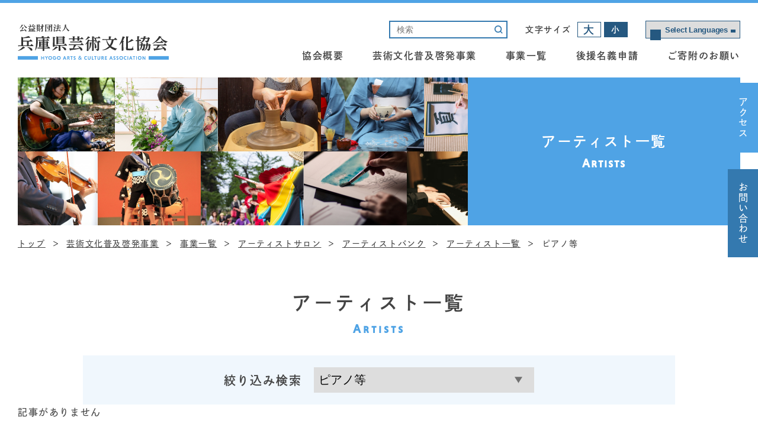

--- FILE ---
content_type: text/html; charset=UTF-8
request_url: https://hyogo-arts.or.jp/artistcat/keyboard/
body_size: 30878
content:
<!DOCTYPE html>
<html lang="ja">

<head>
  <!-- 翻訳 -->
  <script src="//msta.j-server.com/MSTA/LUC2HGARTS/js/msta.js"></script>

  <meta http-equiv="X-UA-Compatible" content="IE=Edge">
  <meta charset="utf-8">
  <meta name="viewport" content="width=device-width,initial-scale=1">
  <meta name="format-detection" content="telephone=no">
  <!-- スタイルシート -->
    <link rel="stylesheet" href="https://hyogo-arts.or.jp/homewp/wp-content/themes/geibun/assets/css/style.css?20250618">
  <link rel="stylesheet" href="https://hyogo-arts.or.jp/homewp/wp-content/themes/geibun/assets/css/add-style.css?20240229">
  <!-- Fonts -->
  <link rel="stylesheet" href="https://use.typekit.net/mjn7xrl.css">
  <script>
    (function(d) {
      var config = {
          kitId: 'dbm1yed',
          scriptTimeout: 3000,
          async: true
        },
        h = d.documentElement,
        t = setTimeout(function() {
          h.className = h.className.replace(/\bwf-loading\b/g, "") + " wf-inactive";
        }, config.scriptTimeout),
        tk = d.createElement("script"),
        f = false,
        s = d.getElementsByTagName("script")[0],
        a;
      h.className += " wf-loading";
      tk.src = 'https://use.typekit.net/' + config.kitId + '.js';
      tk.async = true;
      tk.onload = tk.onreadystatechange = function() {
        a = this.readyState;
        if (f || a && a != "complete" && a != "loaded") return;
        f = true;
        clearTimeout(t);
        try {
          Typekit.load(config)
        } catch (e) {}
      };
      s.parentNode.insertBefore(tk, s)
    })(document);
  </script>

  <link rel='dns-prefetch' href='//s.w.org' />
<link rel="alternate" type="application/rss+xml" title="公益財団法人 兵庫県芸術文化協会 &raquo; ピアノ等 アーティストカテゴリ のフィード" href="https://hyogo-arts.or.jp/artistcat/keyboard/feed/" />

<!-- SEO SIMPLE PACK 2.2.2 -->
<title>ピアノ等 | 公益財団法人 兵庫県芸術文化協会</title>
<meta name="robots" content="noindex">
<link rel="canonical" href="https://hyogo-arts.or.jp/artistcat/keyboard/">
<meta property="og:locale" content="ja_JP">
<meta property="og:title" content="ピアノ等 | 公益財団法人 兵庫県芸術文化協会">
<meta property="og:description" content="">
<meta property="og:url" content="https://hyogo-arts.or.jp/artistcat/keyboard/">
<meta property="og:site_name" content="公益財団法人 兵庫県芸術文化協会">
<meta property="og:type" content="website">
<meta name="twitter:card" content="summary">
<!-- Google Analytics (gtag.js) -->
<script async src="https://www.googletagmanager.com/gtag/js?id=G-R8GRB7FEL1"></script>
<script>
	window.dataLayer = window.dataLayer || [];
	function gtag(){dataLayer.push(arguments);}
	gtag("js", new Date());
	gtag("config", "G-R8GRB7FEL1");
</script>
<!-- / SEO SIMPLE PACK -->

		<script type="text/javascript">
			window._wpemojiSettings = {"baseUrl":"https:\/\/s.w.org\/images\/core\/emoji\/13.0.1\/72x72\/","ext":".png","svgUrl":"https:\/\/s.w.org\/images\/core\/emoji\/13.0.1\/svg\/","svgExt":".svg","source":{"concatemoji":"https:\/\/hyogo-arts.or.jp\/homewp\/wp-includes\/js\/wp-emoji-release.min.js?ver=5.6.16"}};
			!function(e,a,t){var n,r,o,i=a.createElement("canvas"),p=i.getContext&&i.getContext("2d");function s(e,t){var a=String.fromCharCode;p.clearRect(0,0,i.width,i.height),p.fillText(a.apply(this,e),0,0);e=i.toDataURL();return p.clearRect(0,0,i.width,i.height),p.fillText(a.apply(this,t),0,0),e===i.toDataURL()}function c(e){var t=a.createElement("script");t.src=e,t.defer=t.type="text/javascript",a.getElementsByTagName("head")[0].appendChild(t)}for(o=Array("flag","emoji"),t.supports={everything:!0,everythingExceptFlag:!0},r=0;r<o.length;r++)t.supports[o[r]]=function(e){if(!p||!p.fillText)return!1;switch(p.textBaseline="top",p.font="600 32px Arial",e){case"flag":return s([127987,65039,8205,9895,65039],[127987,65039,8203,9895,65039])?!1:!s([55356,56826,55356,56819],[55356,56826,8203,55356,56819])&&!s([55356,57332,56128,56423,56128,56418,56128,56421,56128,56430,56128,56423,56128,56447],[55356,57332,8203,56128,56423,8203,56128,56418,8203,56128,56421,8203,56128,56430,8203,56128,56423,8203,56128,56447]);case"emoji":return!s([55357,56424,8205,55356,57212],[55357,56424,8203,55356,57212])}return!1}(o[r]),t.supports.everything=t.supports.everything&&t.supports[o[r]],"flag"!==o[r]&&(t.supports.everythingExceptFlag=t.supports.everythingExceptFlag&&t.supports[o[r]]);t.supports.everythingExceptFlag=t.supports.everythingExceptFlag&&!t.supports.flag,t.DOMReady=!1,t.readyCallback=function(){t.DOMReady=!0},t.supports.everything||(n=function(){t.readyCallback()},a.addEventListener?(a.addEventListener("DOMContentLoaded",n,!1),e.addEventListener("load",n,!1)):(e.attachEvent("onload",n),a.attachEvent("onreadystatechange",function(){"complete"===a.readyState&&t.readyCallback()})),(n=t.source||{}).concatemoji?c(n.concatemoji):n.wpemoji&&n.twemoji&&(c(n.twemoji),c(n.wpemoji)))}(window,document,window._wpemojiSettings);
		</script>
		<style type="text/css">
img.wp-smiley,
img.emoji {
	display: inline !important;
	border: none !important;
	box-shadow: none !important;
	height: 1em !important;
	width: 1em !important;
	margin: 0 .07em !important;
	vertical-align: -0.1em !important;
	background: none !important;
	padding: 0 !important;
}
</style>
	<link rel='stylesheet' id='wp-block-library-css'  href='https://hyogo-arts.or.jp/homewp/wp-includes/css/dist/block-library/style.min.css?ver=5.6.16' type='text/css' media='all' />
<link rel='stylesheet' id='wp-block-library-theme-css'  href='https://hyogo-arts.or.jp/homewp/wp-includes/css/dist/block-library/theme.min.css?ver=5.6.16' type='text/css' media='all' />
<link rel="https://api.w.org/" href="https://hyogo-arts.or.jp/wp-json/" /><link rel="alternate" type="application/json" href="https://hyogo-arts.or.jp/wp-json/wp/v2/artistCat/59" /><link rel="EditURI" type="application/rsd+xml" title="RSD" href="https://hyogo-arts.or.jp/homewp/xmlrpc.php?rsd" />
<link rel="wlwmanifest" type="application/wlwmanifest+xml" href="https://hyogo-arts.or.jp/homewp/wp-includes/wlwmanifest.xml" /> 
<meta name="generator" content="WordPress 5.6.16" />
</head>

<body>
  <div id="wrapper">
    <div class="wrap_cover"></div>
    <header class="header">
      <div class="l-container-lg">
        <div class="l-flex-wrap l-flex-jc-sb l-flex-ai-center header_inner">
                    <p class="header_logo">
            <a href="https://hyogo-arts.or.jp">
              <img src="https://hyogo-arts.or.jp/homewp/wp-content/themes/geibun/assets/img/common/logo.svg" alt="公益財団法人 兵庫県芸術文化協会">
            </a>
          </p>


          <!-- header 右側部分 -->
          <div class="header__col">
            <div class="header__row">
              <!-- Google Search -->
              <div class="search-container pc-big-only">
                <script async src="https://cse.google.com/cse.js?cx=87579324430d64b0a"></script>
                <div class="gcse-search"></div>
                <script>
                  // 検索窓のplaceholder
                  window.onload = function() {
                    document.getElementById('gsc-i-id1').placeholder = '検索';
                    document.getElementById('gsc-i-id2').placeholder = '検索';
                  };
                </script>
              </div>
              <!-- /.search-container -->

              <!-- font-change -->
              <div class="font-change l-flex-wrap l-flex-jc-fe pc-big-only">
                <div class="font-change__inner">
                  文字サイズ
                  <p class="font_big"><span>大</span></p>
                  <p class="font_normal active"><span>小</span></p>
                </div>
              </div>

              <!-- change language -->
              <span id="msta_langArea" style="display:none;">
                <a id="msta_lang_ja" href="javascript:void(0);">日本語</a>
                <a id="msta_lang_en" href="javascript:void(0);">英語</a>
                <a id="msta_lang_zh" href="javascript:void(0);">简体中文</a>
                <a id="msta_lang_ko" href="javascript:void(0);">한국어</a>
              </span>

              <div class="header-lang --responsive">
                <select class="js-change-lang">
                  <option value="" selected hidden>Select Languages</option>
                  <option data-lang="msta_lang_ja">日本語</option>
                  <option data-lang="msta_lang_en">English</option>
                  <option data-lang="msta_lang_zh">简体中文</option>
                  <option data-lang="msta_lang_ko">한국어</option>
                </select>
              </div>
              <div class="header-lang --sp">
                <select class="js-change-lang">
                  <option value="" selected hidden>Language</option>
                  <option data-lang="msta_lang_ja">日本語</option>
                  <option data-lang="msta_lang_en">English</option>
                  <option data-lang="msta_lang_zh">简体中文</option>
                  <option data-lang="msta_lang_ko">한국어</option>
                </select>
              </div>
            </div>
            <!-- /.header__row -->

            <!-- ヘッダーナビ -->
            <nav class="gnav">
  <div class="gnav_scroll">
    <p class="header_logo tab-only">
      <a href="https://hyogo-arts.or.jp">
        <img src="https://hyogo-arts.or.jp/homewp/wp-content/themes/geibun/assets/img/common/logo.svg" alt="公益財団法人 兵庫県芸術文化協会">
      </a>
    </p>

    <!-- Google Search -->
    <div class="search-container tab-only">
      <script async src="https://cse.google.com/cse.js?cx=87579324430d64b0a"></script>
      <div class="gcse-search"></div>
    </div>
    <!-- /.search-container -->

    <ul class="gnav_inner">
      <li class="tab-only">
        <a href="https://hyogo-arts.or.jp/">
          ホーム
        </a>
      </li>
      <li class="mega_parent">
        <a href="https://hyogo-arts.or.jp/summary/" class="no-arrow ">
          協会概要
        </a>
        <!-- メガメニュー -->
        <!-- <div class="js-mega_menu mega_menu l-flex-wrap l-flex-jc-center l-flex-ai-center">
          <h2 class="ttl01_min">
            協会概要
            <span>
              FOUNDATION
            </span>
          </h2>
          <ul>
            <li>
              <a href="https://hyogo-arts.or.jp/summary/">
                協会概要・沿革
              </a>
            </li>
            <li>
              <a href="https://hyogo-arts.or.jp/aoi/">
                定款
              </a>
            </li>
            <li>
              <a href="https://hyogo-arts.or.jp/officer/">
                役員・組織
              </a>
            </li>
            <li>
              <a href="https://hyogo-arts.or.jp/business/">
                事業概要
              </a>
            </li>
            <li>
              <a href="https://hyogo-arts.or.jp/financial/">
                電子公告（財務状況）
              </a>
            </li>
          </ul>
        </div> -->
        <!-- メガメニュー -->
      </li>

      <li>
        <a href="https://hyogo-arts.or.jp/main/" class="">
          芸術文化普及啓発事業
        </a>
        <div class="mega_menu tab-only">
          <ul>
            <li>
              <a href="https://hyogo-arts.or.jp/promotion/">
                各事業からのお知らせ・イベント情報
              </a>
            </li>
            <li>
              <a href="https://hyogo-arts.or.jp/business-list/">
                事業一覧
              </a>
            </li>
            <li>
              <a href="https://hyogo-arts.or.jp/club/">
                友の会
              </a>
            </li>
            <!-- <li>
              <a href="https://hyogo-arts.or.jp/volunteer/">
                ボランティア事業
              </a>
            </li> -->
          </ul>
        </div>
      </li>

      <li class="pc-only">
        <a href="https://hyogo-arts.or.jp/business-list/" class="">
          事業一覧
        </a>
      </li>

      <li>
        <a href="https://hyogo-arts.or.jp/sponsorship/" class="">
          後援名義申請
        </a>
      </li>

      <li>
        <a href="https://hyogo-arts.or.jp/contribution/" class="">
          ご寄附のお願い
        </a>
      </li>

      <li class="tab-only">
        <a href="https://hyogo-arts.or.jp/contribution/">
          採用情報
        </a>
      </li>

      <li class="tab-only">
        <a href="https://hyogo-arts.or.jp/links/">
          リンク
        </a>
      </li>

      <li class="tab-only">
        <a href="https://hyogo-arts.or.jp/recruit/">
          協会からのお知らせ
        </a>
      </li>
    </ul>

    <!-- タブレットオンリー -->
    <ul class="tab-only gnav_tab gnav_tab--btn l-flex-jc-sb">
      <li class="contact">
        <a href="https://hyogo-arts.or.jp/contact/">
          お問い合わせ
        </a>
      </li>
      <li class="access">
        <a href="https://hyogo-arts.or.jp/access/">
          アクセス
        </a>
      </li>
    </ul>

    <ul class="tab-only gnav_tab gnav_tab--arrow-rev">
      <li>
        <a href="https://hyogo-arts.or.jp/privacy/">
          プライバシーポリシー
        </a>
      </li>
      <li>
        <a href="https://hyogo-arts.or.jp/sitepolicy/">
          サイトポリシー
        </a>
      </li>
      <li>
        <a href="https://hyogo-arts.or.jp/sitemap/">
          サイトマップ
        </a>
      </li>
    </ul>

    <div class="gnav-sns-content">
      <ul class="footer-sns-content-nav">
        <li class="gnav-sns-content-nav__item">
          <a class="footer-sns-list__link -facebook" href="https://www.facebook.com/hyogoarts2020/" target="_blank" rel="noopener noreferrer"></a>
        </li>
        <li class="gnav-sns-content-nav__item">
          <a class="footer-sns-list__link -instagram" href="https://www.instagram.com/hyogoarts2020/?hl=ja" target="_blank" rel="noopener noreferrer"></a>
        </li>
        <li class="gnav-sns-content-nav__item">
          <a class="footer-sns-list__link -twitter" href="https://twitter.com/hyogoarts2020" target="_blank" rel="noopener noreferrer"></a>
        </li>
        <li class="gnav-sns-content-nav__item">
          <a class="footer-sns-list__link -youtube" href="https://www.youtube.com/channel/UCqjt14fkAfoKQpgI5n5r1Vg" target="_blank" rel="noopener noreferrer"></a>
        </li>
      </ul>

      <!-- change language -->
      <div class="header-lang">
        <select class="js-change-lang">
          <option value="" selected hidden>Language</option>
          <option data-lang="msta_lang_ja">日本語</option>
          <option data-lang="msta_lang_en">English</option>
          <option data-lang="msta_lang_zh">简体中文</option>
          <option data-lang="msta_lang_tw">繁體中文</option>
          <option data-lang="msta_lang_ko">한국어</option>
        </select>
      </div>
    </div>

    <div class="tab-only l-flex-wrap l-flex-jc-fe l-flex-ai-center mt50">
      <p class="close">
        <span></span>
        <span></span>
      </p>
    </div>
</nav>          </div>
          <!-- /.header_col -->
        </div>
        <!-- header_inner -->
      </div>
      <!-- l-container-lg -->
    </header>

    <div class="sidenav pc-big-only">
      <ul class="sidenav_menu">
        <li class="access">
          <a href="https://hyogo-arts.or.jp/access/">
            アクセス
          </a>
        </li>
        <li class="contact">
          <a href="https://hyogo-arts.or.jp/contact/">
            お問い合わせ
          </a>
        </li>
      </ul>
    </div>
    <main>
<div class="contents_head l-container-lg">
  <div class="contents_head_pic">
    <img src="https://hyogo-arts.or.jp/homewp/wp-content/themes/geibun/assets/img/header-mv/mv_artists.jpg" alt="">
  </div>
  <div class="contents_head_inner">
    <h2 class="contents_head_ttl tac">
      アーティスト一覧
      <span>Artists</span>
    </h2>
  </div>
</div>
<div class="l-container-lg">
  <div id="breadcrumb"><ul><li><a href="https://hyogo-arts.or.jp"><span>トップ</span></a></li><li><a href="https://hyogo-arts.or.jp/main/"><span>芸術文化普及啓発事業</span></a></li><li><a href="https://hyogo-arts.or.jp/main/business-list/"><span>事業一覧</span></a></li><li><a href="https://hyogo-arts.or.jp/main/business-list/artist-salon/"><span>アーティストサロン</span></a></li><li><a href="https://hyogo-arts.or.jp/main/business-list/artist-salon/artist-bank/"><span>アーティストバンク</span></a></li><li><a href="https://hyogo-arts.or.jp/artist/"><span>アーティスト一覧</span></a></li><li><span>ピアノ等</span></li></ul>
  </div></div>

<div class="artists-list-wrap l-container-lg mb80">

  <div class="artists-list-container">
    <div class="archive-container">
      <!-- news -->
      <h1 class="ttl01_mid tac">
        アーティスト一覧
        <span>Artists</span>
      </h1>

      <!-- 芸術文化普及啓発事業用のsidebar -->
      
<div class="artist-sidebar">

  <div class="artists-select-container">
    <div class="artists-select__ttl">
      絞り込み検索
    </div>
    <div class="artists-select__list">
      <select class="artists-dropdown" name="archive-dropdown" onchange="document.location.href=this.options[this.selectedIndex].value;">
        <option value="https://hyogo-arts.or.jp/artist/">
          カテゴリー選択
        </option>
                    <optgroup label="音楽">
                              <option value="https://hyogo-arts.or.jp/artistcat/vocal/" >声楽</option>
                              <option value="https://hyogo-arts.or.jp/artistcat/keyboard/" selected>ピアノ等</option>
                              <option value="https://hyogo-arts.or.jp/artistcat/stringed/" >弦楽器</option>
                              <option value="https://hyogo-arts.or.jp/artistcat/wind/" >管楽器</option>
                              <option value="https://hyogo-arts.or.jp/artistcat/percussion/" >打楽器</option>
                              <option value="https://hyogo-arts.or.jp/artistcat/ensemble/" >アンサンブル</option>
                              <option value="https://hyogo-arts.or.jp/artistcat/music_other/" >その他</option>
                          </optgroup>
                              <optgroup label="美術">
                              <option value="https://hyogo-arts.or.jp/artistcat/art/" >絵画</option>
                              <option value="https://hyogo-arts.or.jp/artistcat/installation/" >彫刻・立体・インスタレーション</option>
                              <option value="https://hyogo-arts.or.jp/artistcat/crafts/" >工芸</option>
                              <option value="https://hyogo-arts.or.jp/artistcat/calligraphy/" >書</option>
                              <option value="https://hyogo-arts.or.jp/artistcat/photo/" >写真</option>
                              <option value="https://hyogo-arts.or.jp/artistcat/design/" >デザイン</option>
                              <option value="https://hyogo-arts.or.jp/artistcat/art-other/" >その他</option>
                          </optgroup>
                              <option style="font-weight: bold;" value="https://hyogo-arts.or.jp/artistcat/traditionals/" >伝統芸能</option>
                              <option style="font-weight: bold;" value="https://hyogo-arts.or.jp/artistcat/dance/" >舞踊</option>
                              <option style="font-weight: bold;" value="https://hyogo-arts.or.jp/artistcat/other/" >その他</option>
                        </select>
    </div>
  </div>
  <!-- /.artists-select-container -->
</div>
<!-- /.artist-sidebar -->      <!-- 
      <h3 class="ttl03 side-archive-ttl">
        ピアノ等      </h3>
       -->

            
              <p>記事がありません</p>
            <!-- /.news -->

      
    </div>
    <!-- archive-container -->

    <!-- アーティストバンクナビ -->
    <nav class="artist-bank-nav -lower">
      <ul class="artist-bank-nav__list">
        <li class="artist-bank-nav__item">
          <a href="https://hyogo-arts.or.jp/main/business-list/artist-salon/artist-bank/" class="artist-bank-nav__link">アーティストバンクTOP</a>
        </li>
        <li class="artist-bank-nav__item">
          <a href="https://hyogo-arts.or.jp/main/business-list/artist-salon/artist-bank/artist-guide/" class="artist-bank-nav__link">ご利用案内</a>
        </li>
        <li class="artist-bank-nav__item">
          <a href="https://hyogo-arts.or.jp/artist/" class="artist-bank-nav__link">アーティスト紹介</a>
        </li>
        <li class="artist-bank-nav__item">
          <a href="https://hyogo-arts.or.jp/main/business-list/artist-salon/artist-bank/artist-form/" class="artist-bank-nav__link">よくある質問・お問い合わせ</a>
        </li>
      </ul>
    </nav>
    <!-- /.artist-bank-nav -->

  </div>
  <!-- /.artist-bank-container -->


</div>
<div class="footer-bnr-wrap bg_blue">
  <div class="footer-bnr-container">
    <!-- デフォルトは横並び3件'-has-col3'、4件表示の場合は'-has-col4'を指定してください。 -->
    <ul class="footer-bnr__list -has-col4">
      <!-- 兵庫県 -->
      <li class="footer-bnr__item btn02">
        <a class="footer-bnr__link" href="https://web.pref.hyogo.lg.jp/" target="_blank">
          <img src="https://hyogo-arts.or.jp/homewp/wp-content/themes/geibun/assets/img/index/bnr_footer01.png" alt="兵庫県 Hyogo Pretecture">
        </a>
      </li>
      <!-- アートde元気ネットワークひょうご -->
      <li class="footer-bnr__item btn02">
        <a class="footer-bnr__link" href="https://hyogo-artdegenki.jp/" target="_blank">
          <img src="https://hyogo-arts.or.jp/homewp/wp-content/themes/geibun/assets/img/index/bnr_footer02.png" alt="アートde元気ネットワークひょうご">
        </a>
      </li>
      <!-- Culture NIPPON -->
      <li class="footer-bnr__item btn02">
        <a class="footer-bnr__link" href="https://culture-nippon.kokosil.net/ja" target="_blank">
          <img src="https://hyogo-arts.or.jp/homewp/wp-content/themes/geibun/assets/img/index/bnr_footer03.png" alt="Culture NIPPON">
        </a>
      </li>
      <!-- 但馬の芸術情報発信サイト -->
      <li class="footer-bnr__item btn02">
        <a class="footer-bnr__link" href="https://tajima-art.com/" target="_blank">
          <img src="https://hyogo-arts.or.jp/homewp/wp-content/themes/geibun/assets/img/index/bnr_footer04.png" alt="但馬の芸術情報発信サイト">
        </a>
      </li>
    </ul>
    <!-- /.footer-bnr__list -->
  </div>
  <!-- /.footer-bnr-container -->
</div>
<!-- /.footer-bnr-wrap -->

<!-- ページトップ戻るボタン -->
<div id="js-page-to-top" class="page-to-top">
  <a href="#">
    <img src="https://hyogo-arts.or.jp/homewp/wp-content/themes/geibun/assets/img/common/arrow.svg" alt="">
    <span>TOP</span>
  </a>
</div>

</main>

<footer class="l-footer">
  <div class="footer_inner">
    <div class="footer_head">
      <h2 class="footer_logo">
        <img src="https://hyogo-arts.or.jp/homewp/wp-content/themes/geibun/assets/img/common/logo_white.svg" alt="">
      </h2>
      <p class="footer_add">
        〒650-0044 <br class="sps-only">兵庫県神戸市中央区東川崎町1-5-7 <br class="sps-only">神戸情報文化ビル（カルメニ）2F<br>
        TEL 078-321-2001　FAX 078-321-2139
      </p>
    </div>
    <!-- /.footer_head -->

    <ul class="l-flex-wrap l-flex-jc-sb mt50 footer_nav pc-big-only">
      <!-- 1行目 -->
      <li class="footer_nav01">
        <a class="blue" href="https://hyogo-arts.or.jp">
          ホーム
        </a>
      </li>

      <!-- 2行目 -->
      <li class="footer_nav01">
        <a class="blue" href="https://hyogo-arts.or.jp/summary/">
          協会概要
        </a>
        <a href="https://hyogo-arts.or.jp/sponsorship/">
          <span class="blue">
            後援名義申請
          </span>
        </a>
        <a href="https://hyogo-arts.or.jp/contribution/">
          <span class="blue">
            ご寄附のお願い
          </span>
        </a>
        <a href="https://hyogo-arts.or.jp/news/">
          <span class="blue">
            協会からのお知らせ
          </span>
        </a>
        <!--
        <ul class="footer_nav02">
          <li>
            <a href="https://hyogo-arts.or.jp/summary/">
              協会概要・沿革
            </a>
          </li>
          <li>
            <a href="https://hyogo-arts.or.jp/officer/">
              役員・組織
            </a>
          </li>
          <li>
            <a href="https://hyogo-arts.or.jp/business/">
              事業概要
            </a>
          </li>
          <li>
            <a href="https://hyogo-arts.or.jp/financial/">
              電子広告（財務状況）
            </a>
          </li>
        </ul>
         -->
      </li>

      <!-- 3行目 -->
      <li class="footer_nav01">
        <a class="blue" href="https://hyogo-arts.or.jp/main/">
          芸術文化普及啓発事業
        </a>
        <ul class="footer_nav02">
          <li>
            <a href="https://hyogo-arts.or.jp/promotion/">
              各事業からのお知らせ<br>
              イベント情報
            </a>
          </li>
          <li>
            <a href="https://hyogo-arts.or.jp/business-list/">
              事業一覧
            </a>
          </li>
          <li>
            <a href="https://hyogo-arts.or.jp/club/">
              友の会
            </a>
          </li>
          <!-- <li>
            <a href="https://hyogo-arts.or.jp/volunteer/">
              ボランティア事業
            </a>
          </li> -->
        </ul>
      </li>

      <!-- 4行目 -->
      <li class="footer_nav01">
        <a href="https://hyogo-arts.or.jp/recruit/">
          <span class="blue">
            採用情報
          </span>
        </a>
        <a href="https://hyogo-arts.or.jp/links/">
          <span class="blue">
            リンク
          </span>
        </a>
        <a href="https://hyogo-arts.or.jp/access/">
          <span class="blue">
            アクセス
          </span>
        </a>
        <a href="https://hyogo-arts.or.jp/contact/">
          <span class="blue">
            お問い合わせ
          </span>
        </a>
      </li>

      <!-- 5行目 -->
      <li class="footer_nav01">
        <a href="https://hyogo-arts.or.jp/privacy/">
          <span class="blue">
            プライバシーポリシー
          </span>
        </a>
        <a href="https://hyogo-arts.or.jp/sitepolicy/">
          <span class="blue">
            サイトポリシー
          </span>
        </a>
        <a href="https://hyogo-arts.or.jp/sitemap/">
          <span class="blue">
            サイトマップ
          </span>
        </a>
      </li>
    </ul>

    <div class="footer-sns-content">
      <ul class="footer-sns-content-nav">
        <li class="footer-sns-content-nav__item">
          <a class="footer-sns-list__link -facebook" href="https://www.facebook.com/hyogoarts2020/" target="_blank" rel="noopener noreferrer"></a>
        </li>
        <li class="footer-sns-content-nav__item">
          <a class="footer-sns-list__link -instagram" href="https://www.instagram.com/hyogoarts2020/?hl=ja" target="_blank" rel="noopener noreferrer"></a>
        </li>
        <li class="footer-sns-content-nav__item">
          <a class="footer-sns-list__link -twitter" href="https://twitter.com/hyogoarts2020" target="_blank" rel="noopener noreferrer"></a>
        </li>
        <li class="footer-sns-content-nav__item">
          <a class="footer-sns-list__link -youtube" href="https://www.youtube.com/channel/UCqjt14fkAfoKQpgI5n5r1Vg" target="_blank" rel="noopener noreferrer"></a>
        </li>
      </ul>

      <!-- change language -->
      <div class="header-lang">
        <select class="js-change-lang">
          <option value="" selected hidden>Select Languages</option>
          <option data-lang="msta_lang_ja">日本語</option>
          <option data-lang="msta_lang_en">English</option>
          <option data-lang="msta_lang_zh">简体中文</option>
          <option data-lang="msta_lang_ko">한국어</option>
        </select>
      </div>
    </div>
    <!-- /.footer_nav -->
  </div>
  <!-- /.footer_inner -->
  <div class="footer_end l-flex-wrap l-flex-jc-center l-flex-ai-center">
    <p class="copyright">
      <small>
        copyright&copy;2021 Hyogo Arts & Culture Association all rights reserved.
      </small>
    </p>
  </div>
  <!-- /.footer_end -->
</footer>


<!-- SP TAB レイアウト時ナビ -->
<div class="footer_fix">
  <ul>
    <li class="contact">
      <a href="https://hyogo-arts.or.jp/contact/">
        お問い合わせ
      </a>
    </li>
    <li class="access">
      <a href="https://hyogo-arts.or.jp/access/">
        アクセス
      </a>
    </li>
    <li class="nav_btn">
      <span></span>
      <span></span>
      <span></span>
    </li>
  </ul>
</div>
</div>
<!-- /#wrapper -->

<script>
  const targets = document.querySelectorAll('.js-change-lang');
  if (targets) {
    targets.forEach(target => {
      target.addEventListener('change', () => {
        const option = target.options[target.selectedIndex];
        const lang = option.dataset.lang;

        document.getElementById(lang).click();
      })
    });

  }
</script>
<!-- IE polyfill -->
<script src="https://cdnjs.cloudflare.com/ajax/libs/object-fit-images/3.2.3/ofi.js"></script>
<script src="https://cdnjs.cloudflare.com/ajax/libs/jquery/3.7.1/jquery.min.js" integrity="sha512-v2CJ7UaYy4JwqLDIrZUI/4hqeoQieOmAZNXBeQyjo21dadnwR+8ZaIJVT8EE2iyI61OV8e6M8PP2/4hpQINQ/g==" crossorigin="anonymous" referrerpolicy="no-referrer"></script>
<script src="https://hyogo-arts.or.jp/homewp/wp-content/themes/geibun/assets/js/common.js"></script>
<!-- アナリティクス　ここから -->
<!-- アナリティクス ここまで-->
<script type='text/javascript' src='https://hyogo-arts.or.jp/homewp/wp-includes/js/wp-embed.min.js?ver=5.6.16' id='wp-embed-js'></script>
</body>

</html>


--- FILE ---
content_type: text/css
request_url: https://hyogo-arts.or.jp/homewp/wp-content/themes/geibun/assets/css/style.css?20250618
body_size: 129116
content:
@charset "UTF-8";
@font-face {
  font-family: "YuGothic-M";
  font-weight: normal;
  src: local("YuGothic-Medium"), local("Yu Gothic Medium"), local("YuGothic-Regular");
}

@font-face {
  font-family: "YuGothic-M";
  font-weight: bold;
  src: local("YoGothic-Bold"), local("Yu Gothic Bold"), local("Yu Gothic");
}

@font-face {
  font-family: "Hiragino Sans";
  src: local(HiraginoSans-W4);
  font-weight: normal;
}

@font-face {
  font-family: "Hiragino Sans";
  src: local(HiraginoSans-W6);
  font-weight: bold;
}

* {
  -webkit-box-sizing: border-box;
          box-sizing: border-box;
  margin: 0;
  padding: 0;
  outline: 0;
  border: 0;
  word-wrap: break-word;
  word-break: normal;
  font-style: normal;
  -webkit-font-smoothing: antialiased;
  -moz-osx-font-smoothing: grayscale;
}

article,
aside,
figure,
footer,
header,
main,
menu,
nav,
section {
  display: block;
}

audio,
canvas,
video {
  display: inline-block;
}

img {
  vertical-align: bottom;
}

input,
select,
textarea {
  vertical-align: middle;
  font-size: 100%;
}

ol,
ul {
  list-style-type: none;
}

h1,
h2,
h3,
h4,
h5,
h6 {
  font-size: 1.6rem;
  font-weight: normal;
}

table {
  border-spacing: 0;
  border-collapse: collapse;
}

select {
  -webkit-appearance: none;
  -moz-appearance: none;
  appearance: none;
}

select::-ms-expand {
  display: none;
}

input[type="number"]::-webkit-outer-spin-button,
input[type="number"]::-webkit-inner-spin-button {
  -webkit-appearance: none;
  margin: 0;
}

input[type="number"] {
  -moz-appearance: textfield;
}

html {
  font-size: 10px;
  font-weight: 500;
}

html.big {
  font-size: 11px;
}

@media screen and (max-width: 767px) {
  html {
    font-size: 9px;
  }
}

body {
  color: #444;
  letter-spacing: 0.1em;
  font-size: 1.6rem;
  font-family: dnp-shuei-gothic-gin-std, sans-serif, "Hiragino Sans", "Hiragino Kaku Gothic ProN", "Meiryo", sans-serif;
  line-height: 1.7;
  -webkit-text-size-adjust: 100%;
}

@media all and (-ms-high-contrast: none) {
  body {
    font-family: "メイリオ", Meiryo, sans-serif;
  }
}

#wrapper {
  position: relative;
}

#wrapper.lock {
  overflow: hidden;
  position: relative;
}

.wrap_cover {
  width: 100vw;
  height: 100vh;
  background-color: rgba(37, 88, 128, 0.5);
  position: fixed;
  top: 0;
  left: 0;
  z-index: 800;
}

@media screen and (min-width: 1141px) {
  .wrap_cover {
    display: none !important;
  }
}

img {
  max-width: 100%;
  height: auto;
}

a {
  color: #444;
  text-decoration: none;
  -webkit-transition: 0.3s;
  transition: 0.3s;
}

a img {
  -webkit-transition: opacity 0.5s ease-in-out;
  transition: opacity 0.5s ease-in-out;
}

a:hover,
a :active {
  opacity: 0.8;
}

a:hover img,
a :active img {
  opacity: 0.8;
}

input[type="button"],
input[type="submit"] {
  background-color: rgba(255, 255, 255, 0);
}

.l-container-lg {
  margin: 0 auto;
  width: 1240px;
}

.l-container-lg > *:last-child {
  margin-bottom: 0;
}

@media screen and (max-width: 1300px) {
  .l-container-lg {
    width: calc(100% - 60px);
    margin-left: 30px;
    margin-right: 30px;
  }
}

@media screen and (max-width: 1140px) {
  .l-container-lg {
    width: calc(100% - 40px);
    margin-left: 20px;
    margin-right: 20px;
  }
}

@media screen and (max-width: 480px) {
  .l-container-lg {
    width: calc(100% - 20px);
    margin-left: 10px;
    margin-right: 10px;
  }
}

@media screen and (max-width: 1140px) {
  .l-container-lg.margin-none {
    width: 100%;
    margin-left: auto;
    margin-right: auto;
  }
}

.l-container-mid {
  margin: 0 auto;
  width: 1080px;
}

.l-container-mid > *:last-child {
  margin-bottom: 0;
}

@media screen and (max-width: 1140px) {
  .l-container-mid {
    width: calc(100% - 60px);
    margin-left: 30px;
    margin-right: 30px;
  }
}

@media screen and (max-width: 1140px) {
  .l-container-mid {
    width: calc(100% - 40px);
    margin-left: 20px;
    margin-right: 20px;
  }
}

@media screen and (max-width: 480px) {
  .l-container-mid {
    width: calc(100% - 20px);
    margin-left: 10px;
    margin-right: 10px;
  }
}

@media screen and (max-width: 1140px) {
  .l-container-mid.margin-none {
    width: 100%;
    margin-left: auto;
    margin-right: auto;
  }
}

.l-container-min {
  margin: 0 auto;
  width: 980px;
}

.l-container-min > *:last-child {
  margin-bottom: 0;
}

@media screen and (max-width: 1040px) {
  .l-container-min {
    width: calc(100% - 60px);
    margin-left: 30px;
    margin-right: 30px;
  }
}

@media screen and (max-width: 1140px) {
  .l-container-min {
    width: calc(100% - 40px);
    margin-left: 20px;
    margin-right: 20px;
  }
}

@media screen and (max-width: 480px) {
  .l-container-min {
    width: calc(100% - 20px);
    margin-left: 10px;
    margin-right: 10px;
  }
}

@media screen and (max-width: 1140px) {
  .l-container-min.margin-none {
    width: 100%;
    margin-left: auto;
    margin-right: auto;
  }
}

.l-section-lg {
  padding-top: 80px;
  padding-bottom: 80px;
}

@media screen and (max-width: 1140px) {
  .l-section-lg {
    padding-top: 40px;
    padding-bottom: 40px;
  }
}

.l-section-mid {
  padding-top: 60px;
  padding-bottom: 60px;
}

@media screen and (max-width: 1140px) {
  .l-section-mid {
    padding-top: 30px;
    padding-bottom: 30px;
  }
}

.l-section-min {
  padding-top: 40px;
  padding-bottom: 40px;
}

@media screen and (max-width: 1140px) {
  .l-section-min {
    padding-top: 20px;
    padding-bottom: 20px;
  }
}

.l-wrap-0p {
  width: 0%;
}

@media screen and (max-width: 1140px) {
  .l-wrap-0p {
    width: 100%;
  }
}

.l-wrap-5p {
  width: 5%;
}

@media screen and (max-width: 1140px) {
  .l-wrap-5p {
    width: 100%;
  }
}

.l-wrap-10p {
  width: 10%;
}

@media screen and (max-width: 1140px) {
  .l-wrap-10p {
    width: 100%;
  }
}

.l-wrap-15p {
  width: 15%;
}

@media screen and (max-width: 1140px) {
  .l-wrap-15p {
    width: 100%;
  }
}

.l-wrap-20p {
  width: 20%;
}

@media screen and (max-width: 1140px) {
  .l-wrap-20p {
    width: 100%;
  }
}

.l-wrap-25p {
  width: 25%;
}

@media screen and (max-width: 1140px) {
  .l-wrap-25p {
    width: 100%;
  }
}

.l-wrap-30p {
  width: 30%;
}

@media screen and (max-width: 1140px) {
  .l-wrap-30p {
    width: 100%;
  }
}

.l-wrap-35p {
  width: 35%;
}

@media screen and (max-width: 1140px) {
  .l-wrap-35p {
    width: 100%;
  }
}

.l-wrap-40p {
  width: 40%;
}

@media screen and (max-width: 1140px) {
  .l-wrap-40p {
    width: 100%;
  }
}

.l-wrap-45p {
  width: 45%;
}

@media screen and (max-width: 1140px) {
  .l-wrap-45p {
    width: 100%;
  }
}

.l-wrap-50p {
  width: 50%;
}

@media screen and (max-width: 1140px) {
  .l-wrap-50p {
    width: 100%;
  }
}

.l-wrap-55p {
  width: 55%;
}

@media screen and (max-width: 1140px) {
  .l-wrap-55p {
    width: 100%;
  }
}

.l-wrap-60p {
  width: 60%;
}

@media screen and (max-width: 1140px) {
  .l-wrap-60p {
    width: 100%;
  }
}

.l-wrap-65p {
  width: 65%;
}

@media screen and (max-width: 1140px) {
  .l-wrap-65p {
    width: 100%;
  }
}

.l-wrap-70p {
  width: 70%;
}

@media screen and (max-width: 1140px) {
  .l-wrap-70p {
    width: 100%;
  }
}

.l-wrap-75p {
  width: 75%;
}

@media screen and (max-width: 1140px) {
  .l-wrap-75p {
    width: 100%;
  }
}

.l-wrap-80p {
  width: 80%;
}

@media screen and (max-width: 1140px) {
  .l-wrap-80p {
    width: 100%;
  }
}

.l-wrap-85p {
  width: 85%;
}

@media screen and (max-width: 1140px) {
  .l-wrap-85p {
    width: 100%;
  }
}

.l-wrap-90p {
  width: 90%;
}

@media screen and (max-width: 1140px) {
  .l-wrap-90p {
    width: 100%;
  }
}

.l-wrap-95p {
  width: 95%;
}

@media screen and (max-width: 1140px) {
  .l-wrap-95p {
    width: 100%;
  }
}

.l-wrap-100p {
  width: 100%;
}

@media screen and (max-width: 1140px) {
  .l-wrap-100p {
    width: 100%;
  }
}

.l-flex-wrap {
  display: -webkit-flex;
  display: -ms-flex;
  display: -webkit-box;
  display: -ms-flexbox;
  display: flex;
  -webkit-flex-wrap: wrap;
      -ms-flex-wrap: wrap;
          flex-wrap: wrap;
}

.l-flex-jc-fs {
  -webkit-box-pack: start;
  -webkit-justify-content: flex-start;
      -ms-flex-pack: start;
          justify-content: flex-start;
}

.l-flex-jc-fe {
  -webkit-box-pack: end;
  -webkit-justify-content: flex-end;
      -ms-flex-pack: end;
          justify-content: flex-end;
}

.l-flex-jc-center {
  -webkit-box-pack: center;
  -webkit-justify-content: center;
      -ms-flex-pack: center;
          justify-content: center;
}

.l-flex-jc-sa {
  -webkit-justify-content: space-around;
      -ms-flex-pack: distribute;
          justify-content: space-around;
}

.l-flex-jc-sb {
  -webkit-box-pack: justify;
  -webkit-justify-content: space-between;
      -ms-flex-pack: justify;
          justify-content: space-between;
}

.l-flex-ai-st {
  -webkit-box-align: stretch;
  -webkit-align-items: stretch;
      -ms-flex-align: stretch;
          align-items: stretch;
}

.l-flex-ai-fs {
  -webkit-box-align: start;
  -webkit-align-items: flex-start;
      -ms-flex-align: start;
          align-items: flex-start;
}

.l-flex-ai-fe {
  -webkit-box-align: end;
  -webkit-align-items: flex-end;
      -ms-flex-align: end;
          align-items: flex-end;
}

.l-flex-ai-center {
  -webkit-box-align: center;
  -webkit-align-items: center;
      -ms-flex-align: center;
          align-items: center;
}

.l-flex-ai-bl {
  -webkit-box-align: baseline;
  -webkit-align-items: baseline;
      -ms-flex-align: baseline;
          align-items: baseline;
}

.l-flex-fd-row {
  -webkit-box-orient: horizontal;
  -webkit-box-direction: normal;
  -webkit-flex-direction: row;
      -ms-flex-direction: row;
          flex-direction: row;
}

.l-flex-fd-rr {
  -webkit-box-orient: horizontal;
  -webkit-box-direction: reverse;
  -webkit-flex-direction: row-reverse;
      -ms-flex-direction: row-reverse;
          flex-direction: row-reverse;
}

.l-flex-fd-column {
  -webkit-box-orient: vertical;
  -webkit-box-direction: normal;
  -webkit-flex-direction: column;
      -ms-flex-direction: column;
          flex-direction: column;
}

.l-flex-fd-cr {
  -webkit-box-orient: vertical;
  -webkit-box-direction: reverse;
  -webkit-flex-direction: column-reverse;
      -ms-flex-direction: column-reverse;
          flex-direction: column-reverse;
}

.l-flex-wrap-w {
  -webkit-flex-wrap: wrap;
      -ms-flex-wrap: wrap;
          flex-wrap: wrap;
}

.l-flex-wrap-wr {
  -webkit-flex-wrap: wrap-reverse;
      -ms-flex-wrap: wrap-reverse;
          flex-wrap: wrap-reverse;
}

.l-flex-nowrap {
  -webkit-flex-wrap: nowrap;
      -ms-flex-wrap: nowrap;
          flex-wrap: nowrap;
}

.l-flex-col-2 {
  margin-bottom: 40px;
  width: 48%;
}

@media screen and (max-width: 767px) {
  .l-flex-col-2 {
    width: 100%;
  }
}

.l-flex-parent-3:after {
  display: block;
  width: 30%;
  content: '';
}

.l-flex-col-3 {
  margin-bottom: 40px;
  width: 30%;
}

@media screen and (max-width: 767px) {
  .l-flex-col-3 {
    width: 100%;
  }
}

.l-flex-parent-4:before {
  display: block;
  -webkit-box-ordinal-group: 2;
  -webkit-order: 1;
      -ms-flex-order: 1;
          order: 1;
  width: 23%;
  content: '';
}

.l-flex-parent-4:after {
  display: block;
  width: 23%;
  content: '';
}

.l-flex-col-4 {
  margin-bottom: 40px;
  width: 23%;
}

@media screen and (max-width: 767px) {
  .l-flex-col-4 {
    width: 48%;
  }
}

.m0 {
  margin: 0px !important;
}

@media screen and (max-width: 1140px) {
  .m0 {
    margin: calc(0px / 2) !important;
  }
}

.mt0 {
  margin-top: 0px !important;
}

@media screen and (max-width: 1140px) {
  .mt0 {
    margin-top: calc(0px / 2) !important;
  }
}

.mb0 {
  margin-bottom: 0px !important;
}

@media screen and (max-width: 1140px) {
  .mb0 {
    margin-bottom: calc(0px / 2) !important;
  }
}

.ml0 {
  margin-left: 0px !important;
}

@media screen and (max-width: 1140px) {
  .ml0 {
    margin-left: calc(0px / 2) !important;
  }
}

.mr0 {
  margin-right: 0px !important;
}

@media screen and (max-width: 1140px) {
  .mr0 {
    margin-right: calc(0px / 2) !important;
  }
}

.p0 {
  padding: 0px !important;
}

@media screen and (max-width: 767px) {
  .p0 {
    padding: calc(0px / 2) !important;
  }
}

.pt0 {
  padding-top: 0px !important;
}

@media screen and (max-width: 767px) {
  .pt0 {
    padding-top: calc(0px / 2) !important;
  }
}

.pb0 {
  padding-bottom: 0px !important;
}

@media screen and (max-width: 767px) {
  .pb0 {
    padding-bottom: calc(0px / 2) !important;
  }
}

.pl0 {
  padding-left: 0px !important;
}

@media screen and (max-width: 767px) {
  .pl0 {
    padding-left: calc(0px / 2) !important;
  }
}

.pr0 {
  padding-right: 0px !important;
}

@media screen and (max-width: 767px) {
  .pr0 {
    padding-right: calc(0px / 2) !important;
  }
}

.m5 {
  margin: 5px !important;
}

@media screen and (max-width: 1140px) {
  .m5 {
    margin: calc(5px / 2) !important;
  }
}

.mt5 {
  margin-top: 5px !important;
}

@media screen and (max-width: 1140px) {
  .mt5 {
    margin-top: calc(5px / 2) !important;
  }
}

.mb5 {
  margin-bottom: 5px !important;
}

@media screen and (max-width: 1140px) {
  .mb5 {
    margin-bottom: calc(5px / 2) !important;
  }
}

.ml5 {
  margin-left: 5px !important;
}

@media screen and (max-width: 1140px) {
  .ml5 {
    margin-left: calc(5px / 2) !important;
  }
}

.mr5 {
  margin-right: 5px !important;
}

@media screen and (max-width: 1140px) {
  .mr5 {
    margin-right: calc(5px / 2) !important;
  }
}

.p5 {
  padding: 5px !important;
}

@media screen and (max-width: 767px) {
  .p5 {
    padding: calc(5px / 2) !important;
  }
}

.pt5 {
  padding-top: 5px !important;
}

@media screen and (max-width: 767px) {
  .pt5 {
    padding-top: calc(5px / 2) !important;
  }
}

.pb5 {
  padding-bottom: 5px !important;
}

@media screen and (max-width: 767px) {
  .pb5 {
    padding-bottom: calc(5px / 2) !important;
  }
}

.pl5 {
  padding-left: 5px !important;
}

@media screen and (max-width: 767px) {
  .pl5 {
    padding-left: calc(5px / 2) !important;
  }
}

.pr5 {
  padding-right: 5px !important;
}

@media screen and (max-width: 767px) {
  .pr5 {
    padding-right: calc(5px / 2) !important;
  }
}

.m10 {
  margin: 10px !important;
}

@media screen and (max-width: 1140px) {
  .m10 {
    margin: calc(10px / 2) !important;
  }
}

.mt10 {
  margin-top: 10px !important;
}

@media screen and (max-width: 1140px) {
  .mt10 {
    margin-top: calc(10px / 2) !important;
  }
}

.mb10 {
  margin-bottom: 10px !important;
}

@media screen and (max-width: 1140px) {
  .mb10 {
    margin-bottom: calc(10px / 2) !important;
  }
}

.ml10 {
  margin-left: 10px !important;
}

@media screen and (max-width: 1140px) {
  .ml10 {
    margin-left: calc(10px / 2) !important;
  }
}

.mr10 {
  margin-right: 10px !important;
}

@media screen and (max-width: 1140px) {
  .mr10 {
    margin-right: calc(10px / 2) !important;
  }
}

.p10 {
  padding: 10px !important;
}

@media screen and (max-width: 767px) {
  .p10 {
    padding: calc(10px / 2) !important;
  }
}

.pt10 {
  padding-top: 10px !important;
}

@media screen and (max-width: 767px) {
  .pt10 {
    padding-top: calc(10px / 2) !important;
  }
}

.pb10 {
  padding-bottom: 10px !important;
}

@media screen and (max-width: 767px) {
  .pb10 {
    padding-bottom: calc(10px / 2) !important;
  }
}

.pl10 {
  padding-left: 10px !important;
}

@media screen and (max-width: 767px) {
  .pl10 {
    padding-left: calc(10px / 2) !important;
  }
}

.pr10 {
  padding-right: 10px !important;
}

@media screen and (max-width: 767px) {
  .pr10 {
    padding-right: calc(10px / 2) !important;
  }
}

.m15 {
  margin: 15px !important;
}

@media screen and (max-width: 1140px) {
  .m15 {
    margin: calc(15px / 2) !important;
  }
}

.mt15 {
  margin-top: 15px !important;
}

@media screen and (max-width: 1140px) {
  .mt15 {
    margin-top: calc(15px / 2) !important;
  }
}

.mb15 {
  margin-bottom: 15px !important;
}

@media screen and (max-width: 1140px) {
  .mb15 {
    margin-bottom: calc(15px / 2) !important;
  }
}

.ml15 {
  margin-left: 15px !important;
}

@media screen and (max-width: 1140px) {
  .ml15 {
    margin-left: calc(15px / 2) !important;
  }
}

.mr15 {
  margin-right: 15px !important;
}

@media screen and (max-width: 1140px) {
  .mr15 {
    margin-right: calc(15px / 2) !important;
  }
}

.p15 {
  padding: 15px !important;
}

@media screen and (max-width: 767px) {
  .p15 {
    padding: calc(15px / 2) !important;
  }
}

.pt15 {
  padding-top: 15px !important;
}

@media screen and (max-width: 767px) {
  .pt15 {
    padding-top: calc(15px / 2) !important;
  }
}

.pb15 {
  padding-bottom: 15px !important;
}

@media screen and (max-width: 767px) {
  .pb15 {
    padding-bottom: calc(15px / 2) !important;
  }
}

.pl15 {
  padding-left: 15px !important;
}

@media screen and (max-width: 767px) {
  .pl15 {
    padding-left: calc(15px / 2) !important;
  }
}

.pr15 {
  padding-right: 15px !important;
}

@media screen and (max-width: 767px) {
  .pr15 {
    padding-right: calc(15px / 2) !important;
  }
}

.m20 {
  margin: 20px !important;
}

@media screen and (max-width: 1140px) {
  .m20 {
    margin: calc(20px / 2) !important;
  }
}

.mt20 {
  margin-top: 20px !important;
}

@media screen and (max-width: 1140px) {
  .mt20 {
    margin-top: calc(20px / 2) !important;
  }
}

.mb20 {
  margin-bottom: 20px !important;
}

@media screen and (max-width: 1140px) {
  .mb20 {
    margin-bottom: calc(20px / 2) !important;
  }
}

.ml20 {
  margin-left: 20px !important;
}

@media screen and (max-width: 1140px) {
  .ml20 {
    margin-left: calc(20px / 2) !important;
  }
}

.mr20 {
  margin-right: 20px !important;
}

@media screen and (max-width: 1140px) {
  .mr20 {
    margin-right: calc(20px / 2) !important;
  }
}

.p20 {
  padding: 20px !important;
}

@media screen and (max-width: 767px) {
  .p20 {
    padding: calc(20px / 2) !important;
  }
}

.pt20 {
  padding-top: 20px !important;
}

@media screen and (max-width: 767px) {
  .pt20 {
    padding-top: calc(20px / 2) !important;
  }
}

.pb20 {
  padding-bottom: 20px !important;
}

@media screen and (max-width: 767px) {
  .pb20 {
    padding-bottom: calc(20px / 2) !important;
  }
}

.pl20 {
  padding-left: 20px !important;
}

@media screen and (max-width: 767px) {
  .pl20 {
    padding-left: calc(20px / 2) !important;
  }
}

.pr20 {
  padding-right: 20px !important;
}

@media screen and (max-width: 767px) {
  .pr20 {
    padding-right: calc(20px / 2) !important;
  }
}

.m25 {
  margin: 25px !important;
}

@media screen and (max-width: 1140px) {
  .m25 {
    margin: calc(25px / 2) !important;
  }
}

.mt25 {
  margin-top: 25px !important;
}

@media screen and (max-width: 1140px) {
  .mt25 {
    margin-top: calc(25px / 2) !important;
  }
}

.mb25 {
  margin-bottom: 25px !important;
}

@media screen and (max-width: 1140px) {
  .mb25 {
    margin-bottom: calc(25px / 2) !important;
  }
}

.ml25 {
  margin-left: 25px !important;
}

@media screen and (max-width: 1140px) {
  .ml25 {
    margin-left: calc(25px / 2) !important;
  }
}

.mr25 {
  margin-right: 25px !important;
}

@media screen and (max-width: 1140px) {
  .mr25 {
    margin-right: calc(25px / 2) !important;
  }
}

.p25 {
  padding: 25px !important;
}

@media screen and (max-width: 767px) {
  .p25 {
    padding: calc(25px / 2) !important;
  }
}

.pt25 {
  padding-top: 25px !important;
}

@media screen and (max-width: 767px) {
  .pt25 {
    padding-top: calc(25px / 2) !important;
  }
}

.pb25 {
  padding-bottom: 25px !important;
}

@media screen and (max-width: 767px) {
  .pb25 {
    padding-bottom: calc(25px / 2) !important;
  }
}

.pl25 {
  padding-left: 25px !important;
}

@media screen and (max-width: 767px) {
  .pl25 {
    padding-left: calc(25px / 2) !important;
  }
}

.pr25 {
  padding-right: 25px !important;
}

@media screen and (max-width: 767px) {
  .pr25 {
    padding-right: calc(25px / 2) !important;
  }
}

.m30 {
  margin: 30px !important;
}

@media screen and (max-width: 1140px) {
  .m30 {
    margin: calc(30px / 2) !important;
  }
}

.mt30 {
  margin-top: 30px !important;
}

@media screen and (max-width: 1140px) {
  .mt30 {
    margin-top: calc(30px / 2) !important;
  }
}

.mb30 {
  margin-bottom: 30px !important;
}

@media screen and (max-width: 1140px) {
  .mb30 {
    margin-bottom: calc(30px / 2) !important;
  }
}

.ml30 {
  margin-left: 30px !important;
}

@media screen and (max-width: 1140px) {
  .ml30 {
    margin-left: calc(30px / 2) !important;
  }
}

.mr30 {
  margin-right: 30px !important;
}

@media screen and (max-width: 1140px) {
  .mr30 {
    margin-right: calc(30px / 2) !important;
  }
}

.p30 {
  padding: 30px !important;
}

@media screen and (max-width: 767px) {
  .p30 {
    padding: calc(30px / 2) !important;
  }
}

.pt30 {
  padding-top: 30px !important;
}

@media screen and (max-width: 767px) {
  .pt30 {
    padding-top: calc(30px / 2) !important;
  }
}

.pb30 {
  padding-bottom: 30px !important;
}

@media screen and (max-width: 767px) {
  .pb30 {
    padding-bottom: calc(30px / 2) !important;
  }
}

.pl30 {
  padding-left: 30px !important;
}

@media screen and (max-width: 767px) {
  .pl30 {
    padding-left: calc(30px / 2) !important;
  }
}

.pr30 {
  padding-right: 30px !important;
}

@media screen and (max-width: 767px) {
  .pr30 {
    padding-right: calc(30px / 2) !important;
  }
}

.m35 {
  margin: 35px !important;
}

@media screen and (max-width: 1140px) {
  .m35 {
    margin: calc(35px / 2) !important;
  }
}

.mt35 {
  margin-top: 35px !important;
}

@media screen and (max-width: 1140px) {
  .mt35 {
    margin-top: calc(35px / 2) !important;
  }
}

.mb35 {
  margin-bottom: 35px !important;
}

@media screen and (max-width: 1140px) {
  .mb35 {
    margin-bottom: calc(35px / 2) !important;
  }
}

.ml35 {
  margin-left: 35px !important;
}

@media screen and (max-width: 1140px) {
  .ml35 {
    margin-left: calc(35px / 2) !important;
  }
}

.mr35 {
  margin-right: 35px !important;
}

@media screen and (max-width: 1140px) {
  .mr35 {
    margin-right: calc(35px / 2) !important;
  }
}

.p35 {
  padding: 35px !important;
}

@media screen and (max-width: 767px) {
  .p35 {
    padding: calc(35px / 2) !important;
  }
}

.pt35 {
  padding-top: 35px !important;
}

@media screen and (max-width: 767px) {
  .pt35 {
    padding-top: calc(35px / 2) !important;
  }
}

.pb35 {
  padding-bottom: 35px !important;
}

@media screen and (max-width: 767px) {
  .pb35 {
    padding-bottom: calc(35px / 2) !important;
  }
}

.pl35 {
  padding-left: 35px !important;
}

@media screen and (max-width: 767px) {
  .pl35 {
    padding-left: calc(35px / 2) !important;
  }
}

.pr35 {
  padding-right: 35px !important;
}

@media screen and (max-width: 767px) {
  .pr35 {
    padding-right: calc(35px / 2) !important;
  }
}

.m40 {
  margin: 40px !important;
}

@media screen and (max-width: 1140px) {
  .m40 {
    margin: calc(40px / 2) !important;
  }
}

.mt40 {
  margin-top: 40px !important;
}

@media screen and (max-width: 1140px) {
  .mt40 {
    margin-top: calc(40px / 2) !important;
  }
}

.mb40 {
  margin-bottom: 40px !important;
}

@media screen and (max-width: 1140px) {
  .mb40 {
    margin-bottom: calc(40px / 2) !important;
  }
}

.ml40 {
  margin-left: 40px !important;
}

@media screen and (max-width: 1140px) {
  .ml40 {
    margin-left: calc(40px / 2) !important;
  }
}

.mr40 {
  margin-right: 40px !important;
}

@media screen and (max-width: 1140px) {
  .mr40 {
    margin-right: calc(40px / 2) !important;
  }
}

.p40 {
  padding: 40px !important;
}

@media screen and (max-width: 767px) {
  .p40 {
    padding: calc(40px / 2) !important;
  }
}

.pt40 {
  padding-top: 40px !important;
}

@media screen and (max-width: 767px) {
  .pt40 {
    padding-top: calc(40px / 2) !important;
  }
}

.pb40 {
  padding-bottom: 40px !important;
}

@media screen and (max-width: 767px) {
  .pb40 {
    padding-bottom: calc(40px / 2) !important;
  }
}

.pl40 {
  padding-left: 40px !important;
}

@media screen and (max-width: 767px) {
  .pl40 {
    padding-left: calc(40px / 2) !important;
  }
}

.pr40 {
  padding-right: 40px !important;
}

@media screen and (max-width: 767px) {
  .pr40 {
    padding-right: calc(40px / 2) !important;
  }
}

.m45 {
  margin: 45px !important;
}

@media screen and (max-width: 1140px) {
  .m45 {
    margin: calc(45px / 2) !important;
  }
}

.mt45 {
  margin-top: 45px !important;
}

@media screen and (max-width: 1140px) {
  .mt45 {
    margin-top: calc(45px / 2) !important;
  }
}

.mb45 {
  margin-bottom: 45px !important;
}

@media screen and (max-width: 1140px) {
  .mb45 {
    margin-bottom: calc(45px / 2) !important;
  }
}

.ml45 {
  margin-left: 45px !important;
}

@media screen and (max-width: 1140px) {
  .ml45 {
    margin-left: calc(45px / 2) !important;
  }
}

.mr45 {
  margin-right: 45px !important;
}

@media screen and (max-width: 1140px) {
  .mr45 {
    margin-right: calc(45px / 2) !important;
  }
}

.p45 {
  padding: 45px !important;
}

@media screen and (max-width: 767px) {
  .p45 {
    padding: calc(45px / 2) !important;
  }
}

.pt45 {
  padding-top: 45px !important;
}

@media screen and (max-width: 767px) {
  .pt45 {
    padding-top: calc(45px / 2) !important;
  }
}

.pb45 {
  padding-bottom: 45px !important;
}

@media screen and (max-width: 767px) {
  .pb45 {
    padding-bottom: calc(45px / 2) !important;
  }
}

.pl45 {
  padding-left: 45px !important;
}

@media screen and (max-width: 767px) {
  .pl45 {
    padding-left: calc(45px / 2) !important;
  }
}

.pr45 {
  padding-right: 45px !important;
}

@media screen and (max-width: 767px) {
  .pr45 {
    padding-right: calc(45px / 2) !important;
  }
}

.m50 {
  margin: 50px !important;
}

@media screen and (max-width: 1140px) {
  .m50 {
    margin: calc(50px / 2) !important;
  }
}

.mt50 {
  margin-top: 50px !important;
}

@media screen and (max-width: 1140px) {
  .mt50 {
    margin-top: calc(50px / 2) !important;
  }
}

.mb50 {
  margin-bottom: 50px !important;
}

@media screen and (max-width: 1140px) {
  .mb50 {
    margin-bottom: calc(50px / 2) !important;
  }
}

.ml50 {
  margin-left: 50px !important;
}

@media screen and (max-width: 1140px) {
  .ml50 {
    margin-left: calc(50px / 2) !important;
  }
}

.mr50 {
  margin-right: 50px !important;
}

@media screen and (max-width: 1140px) {
  .mr50 {
    margin-right: calc(50px / 2) !important;
  }
}

.p50 {
  padding: 50px !important;
}

@media screen and (max-width: 767px) {
  .p50 {
    padding: calc(50px / 2) !important;
  }
}

.pt50 {
  padding-top: 50px !important;
}

@media screen and (max-width: 767px) {
  .pt50 {
    padding-top: calc(50px / 2) !important;
  }
}

.pb50 {
  padding-bottom: 50px !important;
}

@media screen and (max-width: 767px) {
  .pb50 {
    padding-bottom: calc(50px / 2) !important;
  }
}

.pl50 {
  padding-left: 50px !important;
}

@media screen and (max-width: 767px) {
  .pl50 {
    padding-left: calc(50px / 2) !important;
  }
}

.pr50 {
  padding-right: 50px !important;
}

@media screen and (max-width: 767px) {
  .pr50 {
    padding-right: calc(50px / 2) !important;
  }
}

.m55 {
  margin: 55px !important;
}

@media screen and (max-width: 1140px) {
  .m55 {
    margin: calc(55px / 2) !important;
  }
}

.mt55 {
  margin-top: 55px !important;
}

@media screen and (max-width: 1140px) {
  .mt55 {
    margin-top: calc(55px / 2) !important;
  }
}

.mb55 {
  margin-bottom: 55px !important;
}

@media screen and (max-width: 1140px) {
  .mb55 {
    margin-bottom: calc(55px / 2) !important;
  }
}

.ml55 {
  margin-left: 55px !important;
}

@media screen and (max-width: 1140px) {
  .ml55 {
    margin-left: calc(55px / 2) !important;
  }
}

.mr55 {
  margin-right: 55px !important;
}

@media screen and (max-width: 1140px) {
  .mr55 {
    margin-right: calc(55px / 2) !important;
  }
}

.p55 {
  padding: 55px !important;
}

@media screen and (max-width: 767px) {
  .p55 {
    padding: calc(55px / 2) !important;
  }
}

.pt55 {
  padding-top: 55px !important;
}

@media screen and (max-width: 767px) {
  .pt55 {
    padding-top: calc(55px / 2) !important;
  }
}

.pb55 {
  padding-bottom: 55px !important;
}

@media screen and (max-width: 767px) {
  .pb55 {
    padding-bottom: calc(55px / 2) !important;
  }
}

.pl55 {
  padding-left: 55px !important;
}

@media screen and (max-width: 767px) {
  .pl55 {
    padding-left: calc(55px / 2) !important;
  }
}

.pr55 {
  padding-right: 55px !important;
}

@media screen and (max-width: 767px) {
  .pr55 {
    padding-right: calc(55px / 2) !important;
  }
}

.m60 {
  margin: 60px !important;
}

@media screen and (max-width: 1140px) {
  .m60 {
    margin: calc(60px / 2) !important;
  }
}

.mt60 {
  margin-top: 60px !important;
}

@media screen and (max-width: 1140px) {
  .mt60 {
    margin-top: calc(60px / 2) !important;
  }
}

.mb60 {
  margin-bottom: 60px !important;
}

@media screen and (max-width: 1140px) {
  .mb60 {
    margin-bottom: calc(60px / 2) !important;
  }
}

.ml60 {
  margin-left: 60px !important;
}

@media screen and (max-width: 1140px) {
  .ml60 {
    margin-left: calc(60px / 2) !important;
  }
}

.mr60 {
  margin-right: 60px !important;
}

@media screen and (max-width: 1140px) {
  .mr60 {
    margin-right: calc(60px / 2) !important;
  }
}

.p60 {
  padding: 60px !important;
}

@media screen and (max-width: 767px) {
  .p60 {
    padding: calc(60px / 2) !important;
  }
}

.pt60 {
  padding-top: 60px !important;
}

@media screen and (max-width: 767px) {
  .pt60 {
    padding-top: calc(60px / 2) !important;
  }
}

.pb60 {
  padding-bottom: 60px !important;
}

@media screen and (max-width: 767px) {
  .pb60 {
    padding-bottom: calc(60px / 2) !important;
  }
}

.pl60 {
  padding-left: 60px !important;
}

@media screen and (max-width: 767px) {
  .pl60 {
    padding-left: calc(60px / 2) !important;
  }
}

.pr60 {
  padding-right: 60px !important;
}

@media screen and (max-width: 767px) {
  .pr60 {
    padding-right: calc(60px / 2) !important;
  }
}

.m65 {
  margin: 65px !important;
}

@media screen and (max-width: 1140px) {
  .m65 {
    margin: calc(65px / 2) !important;
  }
}

.mt65 {
  margin-top: 65px !important;
}

@media screen and (max-width: 1140px) {
  .mt65 {
    margin-top: calc(65px / 2) !important;
  }
}

.mb65 {
  margin-bottom: 65px !important;
}

@media screen and (max-width: 1140px) {
  .mb65 {
    margin-bottom: calc(65px / 2) !important;
  }
}

.ml65 {
  margin-left: 65px !important;
}

@media screen and (max-width: 1140px) {
  .ml65 {
    margin-left: calc(65px / 2) !important;
  }
}

.mr65 {
  margin-right: 65px !important;
}

@media screen and (max-width: 1140px) {
  .mr65 {
    margin-right: calc(65px / 2) !important;
  }
}

.p65 {
  padding: 65px !important;
}

@media screen and (max-width: 767px) {
  .p65 {
    padding: calc(65px / 2) !important;
  }
}

.pt65 {
  padding-top: 65px !important;
}

@media screen and (max-width: 767px) {
  .pt65 {
    padding-top: calc(65px / 2) !important;
  }
}

.pb65 {
  padding-bottom: 65px !important;
}

@media screen and (max-width: 767px) {
  .pb65 {
    padding-bottom: calc(65px / 2) !important;
  }
}

.pl65 {
  padding-left: 65px !important;
}

@media screen and (max-width: 767px) {
  .pl65 {
    padding-left: calc(65px / 2) !important;
  }
}

.pr65 {
  padding-right: 65px !important;
}

@media screen and (max-width: 767px) {
  .pr65 {
    padding-right: calc(65px / 2) !important;
  }
}

.m70 {
  margin: 70px !important;
}

@media screen and (max-width: 1140px) {
  .m70 {
    margin: calc(70px / 2) !important;
  }
}

.mt70 {
  margin-top: 70px !important;
}

@media screen and (max-width: 1140px) {
  .mt70 {
    margin-top: calc(70px / 2) !important;
  }
}

.mb70 {
  margin-bottom: 70px !important;
}

@media screen and (max-width: 1140px) {
  .mb70 {
    margin-bottom: calc(70px / 2) !important;
  }
}

.ml70 {
  margin-left: 70px !important;
}

@media screen and (max-width: 1140px) {
  .ml70 {
    margin-left: calc(70px / 2) !important;
  }
}

.mr70 {
  margin-right: 70px !important;
}

@media screen and (max-width: 1140px) {
  .mr70 {
    margin-right: calc(70px / 2) !important;
  }
}

.p70 {
  padding: 70px !important;
}

@media screen and (max-width: 767px) {
  .p70 {
    padding: calc(70px / 2) !important;
  }
}

.pt70 {
  padding-top: 70px !important;
}

@media screen and (max-width: 767px) {
  .pt70 {
    padding-top: calc(70px / 2) !important;
  }
}

.pb70 {
  padding-bottom: 70px !important;
}

@media screen and (max-width: 767px) {
  .pb70 {
    padding-bottom: calc(70px / 2) !important;
  }
}

.pl70 {
  padding-left: 70px !important;
}

@media screen and (max-width: 767px) {
  .pl70 {
    padding-left: calc(70px / 2) !important;
  }
}

.pr70 {
  padding-right: 70px !important;
}

@media screen and (max-width: 767px) {
  .pr70 {
    padding-right: calc(70px / 2) !important;
  }
}

.m75 {
  margin: 75px !important;
}

@media screen and (max-width: 1140px) {
  .m75 {
    margin: calc(75px / 2) !important;
  }
}

.mt75 {
  margin-top: 75px !important;
}

@media screen and (max-width: 1140px) {
  .mt75 {
    margin-top: calc(75px / 2) !important;
  }
}

.mb75 {
  margin-bottom: 75px !important;
}

@media screen and (max-width: 1140px) {
  .mb75 {
    margin-bottom: calc(75px / 2) !important;
  }
}

.ml75 {
  margin-left: 75px !important;
}

@media screen and (max-width: 1140px) {
  .ml75 {
    margin-left: calc(75px / 2) !important;
  }
}

.mr75 {
  margin-right: 75px !important;
}

@media screen and (max-width: 1140px) {
  .mr75 {
    margin-right: calc(75px / 2) !important;
  }
}

.p75 {
  padding: 75px !important;
}

@media screen and (max-width: 767px) {
  .p75 {
    padding: calc(75px / 2) !important;
  }
}

.pt75 {
  padding-top: 75px !important;
}

@media screen and (max-width: 767px) {
  .pt75 {
    padding-top: calc(75px / 2) !important;
  }
}

.pb75 {
  padding-bottom: 75px !important;
}

@media screen and (max-width: 767px) {
  .pb75 {
    padding-bottom: calc(75px / 2) !important;
  }
}

.pl75 {
  padding-left: 75px !important;
}

@media screen and (max-width: 767px) {
  .pl75 {
    padding-left: calc(75px / 2) !important;
  }
}

.pr75 {
  padding-right: 75px !important;
}

@media screen and (max-width: 767px) {
  .pr75 {
    padding-right: calc(75px / 2) !important;
  }
}

.m80 {
  margin: 80px !important;
}

@media screen and (max-width: 1140px) {
  .m80 {
    margin: calc(80px / 2) !important;
  }
}

.mt80 {
  margin-top: 80px !important;
}

@media screen and (max-width: 1140px) {
  .mt80 {
    margin-top: calc(80px / 2) !important;
  }
}

.mb80 {
  margin-bottom: 80px !important;
}

@media screen and (max-width: 1140px) {
  .mb80 {
    margin-bottom: calc(80px / 2) !important;
  }
}

.ml80 {
  margin-left: 80px !important;
}

@media screen and (max-width: 1140px) {
  .ml80 {
    margin-left: calc(80px / 2) !important;
  }
}

.mr80 {
  margin-right: 80px !important;
}

@media screen and (max-width: 1140px) {
  .mr80 {
    margin-right: calc(80px / 2) !important;
  }
}

.p80 {
  padding: 80px !important;
}

@media screen and (max-width: 767px) {
  .p80 {
    padding: calc(80px / 2) !important;
  }
}

.pt80 {
  padding-top: 80px !important;
}

@media screen and (max-width: 767px) {
  .pt80 {
    padding-top: calc(80px / 2) !important;
  }
}

.pb80 {
  padding-bottom: 80px !important;
}

@media screen and (max-width: 767px) {
  .pb80 {
    padding-bottom: calc(80px / 2) !important;
  }
}

.pl80 {
  padding-left: 80px !important;
}

@media screen and (max-width: 767px) {
  .pl80 {
    padding-left: calc(80px / 2) !important;
  }
}

.pr80 {
  padding-right: 80px !important;
}

@media screen and (max-width: 767px) {
  .pr80 {
    padding-right: calc(80px / 2) !important;
  }
}

.m85 {
  margin: 85px !important;
}

@media screen and (max-width: 1140px) {
  .m85 {
    margin: calc(85px / 2) !important;
  }
}

.mt85 {
  margin-top: 85px !important;
}

@media screen and (max-width: 1140px) {
  .mt85 {
    margin-top: calc(85px / 2) !important;
  }
}

.mb85 {
  margin-bottom: 85px !important;
}

@media screen and (max-width: 1140px) {
  .mb85 {
    margin-bottom: calc(85px / 2) !important;
  }
}

.ml85 {
  margin-left: 85px !important;
}

@media screen and (max-width: 1140px) {
  .ml85 {
    margin-left: calc(85px / 2) !important;
  }
}

.mr85 {
  margin-right: 85px !important;
}

@media screen and (max-width: 1140px) {
  .mr85 {
    margin-right: calc(85px / 2) !important;
  }
}

.p85 {
  padding: 85px !important;
}

@media screen and (max-width: 767px) {
  .p85 {
    padding: calc(85px / 2) !important;
  }
}

.pt85 {
  padding-top: 85px !important;
}

@media screen and (max-width: 767px) {
  .pt85 {
    padding-top: calc(85px / 2) !important;
  }
}

.pb85 {
  padding-bottom: 85px !important;
}

@media screen and (max-width: 767px) {
  .pb85 {
    padding-bottom: calc(85px / 2) !important;
  }
}

.pl85 {
  padding-left: 85px !important;
}

@media screen and (max-width: 767px) {
  .pl85 {
    padding-left: calc(85px / 2) !important;
  }
}

.pr85 {
  padding-right: 85px !important;
}

@media screen and (max-width: 767px) {
  .pr85 {
    padding-right: calc(85px / 2) !important;
  }
}

.m90 {
  margin: 90px !important;
}

@media screen and (max-width: 1140px) {
  .m90 {
    margin: calc(90px / 2) !important;
  }
}

.mt90 {
  margin-top: 90px !important;
}

@media screen and (max-width: 1140px) {
  .mt90 {
    margin-top: calc(90px / 2) !important;
  }
}

.mb90 {
  margin-bottom: 90px !important;
}

@media screen and (max-width: 1140px) {
  .mb90 {
    margin-bottom: calc(90px / 2) !important;
  }
}

.ml90 {
  margin-left: 90px !important;
}

@media screen and (max-width: 1140px) {
  .ml90 {
    margin-left: calc(90px / 2) !important;
  }
}

.mr90 {
  margin-right: 90px !important;
}

@media screen and (max-width: 1140px) {
  .mr90 {
    margin-right: calc(90px / 2) !important;
  }
}

.p90 {
  padding: 90px !important;
}

@media screen and (max-width: 767px) {
  .p90 {
    padding: calc(90px / 2) !important;
  }
}

.pt90 {
  padding-top: 90px !important;
}

@media screen and (max-width: 767px) {
  .pt90 {
    padding-top: calc(90px / 2) !important;
  }
}

.pb90 {
  padding-bottom: 90px !important;
}

@media screen and (max-width: 767px) {
  .pb90 {
    padding-bottom: calc(90px / 2) !important;
  }
}

.pl90 {
  padding-left: 90px !important;
}

@media screen and (max-width: 767px) {
  .pl90 {
    padding-left: calc(90px / 2) !important;
  }
}

.pr90 {
  padding-right: 90px !important;
}

@media screen and (max-width: 767px) {
  .pr90 {
    padding-right: calc(90px / 2) !important;
  }
}

.m95 {
  margin: 95px !important;
}

@media screen and (max-width: 1140px) {
  .m95 {
    margin: calc(95px / 2) !important;
  }
}

.mt95 {
  margin-top: 95px !important;
}

@media screen and (max-width: 1140px) {
  .mt95 {
    margin-top: calc(95px / 2) !important;
  }
}

.mb95 {
  margin-bottom: 95px !important;
}

@media screen and (max-width: 1140px) {
  .mb95 {
    margin-bottom: calc(95px / 2) !important;
  }
}

.ml95 {
  margin-left: 95px !important;
}

@media screen and (max-width: 1140px) {
  .ml95 {
    margin-left: calc(95px / 2) !important;
  }
}

.mr95 {
  margin-right: 95px !important;
}

@media screen and (max-width: 1140px) {
  .mr95 {
    margin-right: calc(95px / 2) !important;
  }
}

.p95 {
  padding: 95px !important;
}

@media screen and (max-width: 767px) {
  .p95 {
    padding: calc(95px / 2) !important;
  }
}

.pt95 {
  padding-top: 95px !important;
}

@media screen and (max-width: 767px) {
  .pt95 {
    padding-top: calc(95px / 2) !important;
  }
}

.pb95 {
  padding-bottom: 95px !important;
}

@media screen and (max-width: 767px) {
  .pb95 {
    padding-bottom: calc(95px / 2) !important;
  }
}

.pl95 {
  padding-left: 95px !important;
}

@media screen and (max-width: 767px) {
  .pl95 {
    padding-left: calc(95px / 2) !important;
  }
}

.pr95 {
  padding-right: 95px !important;
}

@media screen and (max-width: 767px) {
  .pr95 {
    padding-right: calc(95px / 2) !important;
  }
}

.m100 {
  margin: 100px !important;
}

@media screen and (max-width: 1140px) {
  .m100 {
    margin: calc(100px / 2) !important;
  }
}

.mt100 {
  margin-top: 100px !important;
}

@media screen and (max-width: 1140px) {
  .mt100 {
    margin-top: calc(100px / 2) !important;
  }
}

.mb100 {
  margin-bottom: 100px !important;
}

@media screen and (max-width: 1140px) {
  .mb100 {
    margin-bottom: calc(100px / 2) !important;
  }
}

.ml100 {
  margin-left: 100px !important;
}

@media screen and (max-width: 1140px) {
  .ml100 {
    margin-left: calc(100px / 2) !important;
  }
}

.mr100 {
  margin-right: 100px !important;
}

@media screen and (max-width: 1140px) {
  .mr100 {
    margin-right: calc(100px / 2) !important;
  }
}

.p100 {
  padding: 100px !important;
}

@media screen and (max-width: 767px) {
  .p100 {
    padding: calc(100px / 2) !important;
  }
}

.pt100 {
  padding-top: 100px !important;
}

@media screen and (max-width: 767px) {
  .pt100 {
    padding-top: calc(100px / 2) !important;
  }
}

.pb100 {
  padding-bottom: 100px !important;
}

@media screen and (max-width: 767px) {
  .pb100 {
    padding-bottom: calc(100px / 2) !important;
  }
}

.pl100 {
  padding-left: 100px !important;
}

@media screen and (max-width: 767px) {
  .pl100 {
    padding-left: calc(100px / 2) !important;
  }
}

.pr100 {
  padding-right: 100px !important;
}

@media screen and (max-width: 767px) {
  .pr100 {
    padding-right: calc(100px / 2) !important;
  }
}

.fz12 {
  font-size: 1.2rem;
}

.fz14 {
  font-size: 1.4rem;
}

.fz16 {
  font-size: 1.6rem;
}

.fz18 {
  font-size: 1.8rem;
}

.fz20 {
  font-size: 2rem;
}

.fz22 {
  font-size: 2.2rem;
}

.fz24 {
  font-size: 2.4rem;
}

.fz26 {
  font-size: 2.6rem;
}

.fz28 {
  font-size: 2.8rem;
}

.fz30 {
  font-size: 3rem;
}

.fz-small {
  font-size: 0.8em;
}

.fz-large {
  font-size: 1.2em;
}

.clearfix::after {
  display: block;
  clear: both;
  content: "";
}

@media screen and (min-width: 481px) {
  .sps-only {
    display: none;
  }
}

@media screen and (min-width: 768px) {
  .sp-only {
    display: none;
  }
}

@media screen and (min-width: 1141px) {
  .tab-only {
    display: none;
  }
}

@media screen and (max-width: 767px) {
  .pc-only {
    display: none;
  }
}

@media screen and (max-width: 1140px) {
  .pc-big-only {
    display: none;
  }
}

.tac {
  text-align: center;
}

.tal {
  text-align: left;
}

.tar {
  text-align: right;
}

.taj {
  text-align: justify;
}

.w-white {
  color: #fff;
}

.w-black {
  color: #444;
}

.w-bold {
  font-weight: bold;
}

.bg-white {
  background-color: #fff;
}

.bg-black {
  background-color: #444;
}

.fontawesome-check::before, .fontawesome-pdf::after {
  font-family: "Font Awesome 5 Free";
  font-weight: 900;
}

.fontawesome-check::before {
  content: "\f00c";
}

.fontawesome-pdf::after {
  content: "\f15c";
}

.under-line-link {
  color: #4fa3e5;
  text-decoration: underline;
}

main {
  position: relative;
}

.inner {
  padding-left: 50px;
  padding-right: 50px;
}

@media screen and (max-width: 1140px) {
  .inner {
    padding-left: 20px;
    padding-right: 20px;
  }
}

@media screen and (max-width: 767px) {
  .inner {
    padding-right: 15px;
    padding-left: 15px;
  }
}

.bg_white {
  background-color: #fff;
}

.bg_blue {
  background-color: #F0F7FD;
}

.ttl01_lg, .ttl01_mid, .ttl01_min {
  font-weight: 600;
  letter-spacing: 0.15em;
  line-height: 1.3;
}

@media screen and (max-width: 1140px) {
  .ttl01_lg, .ttl01_mid, .ttl01_min {
    margin-bottom: 30px;
    text-align: center;
  }
}

.ttl01_lg span, .ttl01_mid span, .ttl01_min span {
  display: block;
  margin-top: 0.5em;
  color: #4FA3E5;
  font-family: niveau-grotesk-small-caps, sans-serif;
  font-size: 2rem;
  font-weight: bold;
  letter-spacing: 0.2em;
}

.ttl01_lg span.pink, .ttl01_mid span.pink, .ttl01_min span.pink {
  color: #C6106B;
}

.ttl01_lg {
  margin-bottom: 50px;
  font-size: 4rem;
}

@media screen and (max-width: 1140px) {
  .ttl01_lg {
    font-size: 2.4rem;
  }
}

.ttl01_mid {
  margin-bottom: 1em;
  font-size: 3.2rem;
}

@media screen and (max-width: 1140px) {
  .ttl01_mid {
    font-size: 2.4rem;
  }
}

.ttl01_min {
  margin-bottom: 30px;
  font-size: 3rem !important;
}

@media screen and (max-width: 1140px) {
  .ttl01_min {
    font-size: 2.4rem !important;
  }
}

.ttl02 {
  margin-top: 80px;
  padding: 10px 20px;
  font-size: 2.4rem;
  letter-spacing: 0.1em;
  background-color: #fff;
  border-left: 10px solid #4FA3E5;
}

.ttl03 {
  margin-bottom: 20px;
  padding: 0 0 5px 37px;
  font-size: 2rem;
  font-weight: 600;
  letter-spacing: 0.1em;
  border-bottom: 2px solid #4FA3E5;
  position: relative;
}

.ttl03::before {
  content: "";
  display: block;
  width: 0;
  height: 0;
  border-top: 10px solid #A5D5FA;
  border-left: 10px solid #A5D5FA;
  border-bottom: 12px solid #4FA3E5;
  border-right: 12px solid #4FA3E5;
  position: absolute;
  top: 7px;
  left: 0;
}

.ttl03.-has-icon {
  display: -webkit-box;
  display: -webkit-flex;
  display: -ms-flexbox;
  display: flex;
  -webkit-box-align: center;
  -webkit-align-items: center;
      -ms-flex-align: center;
          align-items: center;
}

.ttl03.-has-icon .icon-blank {
  -webkit-box-align: center;
  -webkit-align-items: center;
      -ms-flex-align: center;
          align-items: center;
  margin-left: 0.3em;
  width: 0.85em;
}

.ttl04 {
  margin-top: 40px;
  font-size: 2.4rem;
  font-weight: 600;
  letter-spacing: 0.1em;
}

.ttl04--m0 {
  margin-top: 0;
}

.border-ttl {
  margin-bottom: 1em;
  padding-bottom: 0.1em;
  border-bottom: 1px solid #ccc;
  font-weight: 600;
}

.border-ttl span {
  display: inline-block;
  margin-left: 0.5em;
  padding-left: 0.5em;
  border-left: 3px solid #4FA3E5;
  letter-spacing: 0.05em;
  line-height: 1;
}

.primary-txt {
  letter-spacing: 0.1em;
  line-height: 2.1875;
}

.btn01_lg a, .btn01_min a, .btn01_mid a {
  display: inline-block;
  color: #fff;
  letter-spacing: 0.1em;
  border-radius: 0;
  background-color: #4FA3E5;
  position: relative;
  overflow: hidden;
}

.btn01_lg a span, .btn01_min a span, .btn01_mid a span {
  position: relative;
  z-index: 3;
}

.btn01_lg a::before, .btn01_min a::before, .btn01_mid a::before {
  content: "";
  display: block;
  width: 0;
  height: 100%;
  background-color: #3479AF;
  position: absolute;
  top: 0;
  left: 0;
  z-index: 1;
  -webkit-transition: 0.3s;
  transition: 0.3s;
}

.btn01_lg a::after, .btn01_min a::after, .btn01_mid a::after {
  content: "";
  display: block;
  width: 8px;
  height: 8px;
  border-top: 2px solid #fff;
  border-right: 2px solid #fff;
  position: absolute;
  top: 50%;
  right: 20px;
  z-index: 3;
  -webkit-transform: translateY(-50%) rotate(45deg);
          transform: translateY(-50%) rotate(45deg);
}

.btn01_lg a:hover, .btn01_min a:hover, .btn01_mid a:hover {
  opacity: 1;
}

.btn01_lg a:hover::before, .btn01_min a:hover::before, .btn01_mid a:hover::before {
  width: 100%;
}

.btn01_lg {
  text-align: right;
}

@media screen and (max-width: 1140px) {
  .btn01_lg {
    text-align: center;
  }
}

.btn01_lg a {
  padding: 15px 60px 15px 40px;
}

.btn01_min a {
  padding: 0.71875em 2.8125em 0.71875em 1.5em;
}

.btn01_mid a {
  padding: 1em 2.8125em 1em 1.5em;
}

table {
  width: 100%;
}

.news_list {
  margin-top: 15px;
  padding-top: 15px;
  border-top: 1px solid #A5D5FA;
}

.news_list .post-date {
  display: inline-block;
  margin-right: 1em;
}

.news_list dd {
  margin-bottom: 10px;
}

.news_list dt a {
  color: #444;
}

.header {
  background-color: #fff;
  border-top: 5px solid #4FA3E5;
  padding-top: 30px;
  padding-bottom: 20px;
}

@media screen and (max-width: 1140px) {
  .header {
    padding-top: 0;
    padding-bottom: 0;
  }
}

.font-change {
  font-size: 14px;
  font-weight: bold;
}

.font-change__inner {
  display: -webkit-box;
  display: -webkit-flex;
  display: -ms-flexbox;
  display: flex;
  -webkit-box-align: center;
  -webkit-align-items: center;
      -ms-flex-align: center;
          align-items: center;
  line-height: 1;
}

.font-change__inner span {
  width: 40px;
  height: 26px;
  display: -webkit-box;
  display: -webkit-flex;
  display: -ms-flexbox;
  display: flex;
  -webkit-box-pack: center;
  -webkit-justify-content: center;
      -ms-flex-pack: center;
          justify-content: center;
  -webkit-box-align: center;
  -webkit-align-items: center;
      -ms-flex-align: center;
          align-items: center;
  margin-left: 5px;
  border: 1px solid #255880;
  background-color: #fff;
  color: #255880;
  cursor: pointer;
}

.font-change__inner span.active {
  color: #fff;
  background-color: #255880;
}

.font-change__inner span.font_normal {
  padding: 2px 10px;
}

.font-change__inner span.font_big {
  margin-left: 10px;
  font-size: 18px;
}

@media screen and (max-width: 1140px) {
  .header_inner {
    display: block;
  }
}

.header_inner .header_logo {
  -webkit-box-flex: 0;
  -webkit-flex: 0 1 255px;
      -ms-flex: 0 1 255px;
          flex: 0 1 255px;
  padding-bottom: 5px;
}

@media screen and (max-width: 1140px) {
  .header_inner .header_logo {
    width: 90%;
    max-width: 300px;
    margin: 0 auto;
    padding: 30px 0;
  }
}

.header__col {
  -webkit-box-flex: 1;
  -webkit-flex: 1 0 auto;
      -ms-flex: 1 0 auto;
          flex: 1 0 auto;
}

.header__row {
  display: -webkit-box;
  display: -webkit-flex;
  display: -ms-flexbox;
  display: flex;
  -webkit-box-pack: end;
  -webkit-justify-content: flex-end;
      -ms-flex-pack: end;
          justify-content: flex-end;
  -webkit-box-align: center;
  -webkit-align-items: center;
      -ms-flex-align: center;
          align-items: center;
}

.search-container {
  margin-right: 30px;
  max-width: 200px;
  width: 100%;
  border: 1px solid #3479AF;
}

@media screen and (max-width: 1140px) {
  .search-container {
    margin-right: auto;
    margin-left: auto;
    margin-bottom: 30px;
    max-width: none;
  }
}

.search-container .gsc-control-cse {
  padding: 0;
}

.search-container .gsc-search-box {
  margin-bottom: 0;
}

.search-container .gsc-input-box {
  padding: 0;
  padding-left: 10px;
}

.search-container .gsc-input-box .gsib_a {
  padding: 0;
  line-height: 1;
}

.search-container .gsc-input-box .gsib_a input {
  margin: 0 !important;
}

.search-container .gsc-input-box .gsib_b {
  padding: 0;
  line-height: 1;
}

.search-container .gsc-input-box .gscb_a {
  display: -webkit-box;
  display: -webkit-flex;
  display: -ms-flexbox;
  display: flex;
  -webkit-box-pack: center;
  -webkit-justify-content: center;
      -ms-flex-pack: center;
          justify-content: center;
  -webkit-box-align: center;
  -webkit-align-items: center;
      -ms-flex-align: center;
          align-items: center;
  font: inherit;
  line-height: 1;
}

.search-container .gsc-search-button-v2 {
  padding: 5px;
}

.search-container .gsc-search-button-v2::after {
  content: "";
  display: block;
  background-image: url(../img/common/ico_search.svg);
  background-repeat: no-repeat;
  background-size: contain;
  width: 14px;
  height: 14px;
}

.search-container .gsc-search-button-v2 svg {
  display: none;
}

.mega_menu {
  display: none;
  padding: 40px 0;
  width: calc(100% - 160px);
  max-width: 1240px;
  background-color: #F0F7FD;
  position: absolute;
  top: 125px;
  left: 50%;
  z-index: 100;
  -webkit-transform: translateX(-50%);
          transform: translateX(-50%);
}

@media screen and (min-width: 1141px) {
  .mega_menu::before {
    content: none;
    display: block;
    width: 0;
    height: 0;
    border-top: 10px solid #F0F7FD;
    border-left: 10px solid #F0F7FD;
    border-bottom: 10px solid transparent;
    border-right: 10px solid transparent;
    position: absolute;
    bottom: 100%;
    right: 59%;
    -webkit-transform: translateY(50%) rotate(45deg);
            transform: translateY(50%) rotate(45deg);
  }
}

@media screen and (max-width: 1140px) {
  .mega_menu {
    width: 100%;
    padding: 0;
    display: block;
    position: static;
    -webkit-transform: translateX(0);
            transform: translateX(0);
  }
}

.mega_menu h2 {
  margin-right: 110px;
}

@media screen and (max-width: 1140px) {
  .mega_menu h2 {
    display: none;
  }
}

.mega_menu ul li {
  border-bottom: 1px solid #4FA3E5;
}

.mega_menu ul li:first-child {
  border-top: 1px solid #4FA3E5;
}

@media screen and (max-width: 1140px) {
  .mega_menu ul li {
    border-color: #A5D5FA;
  }
  .mega_menu ul li:last-child {
    border-bottom: none;
  }
}

.mega_menu ul li a {
  display: block;
  position: relative;
  padding: 10px;
  padding-left: 2em;
  font-size: 1.4rem;
  letter-spacing: 0.05em;
}

@media screen and (max-width: 1140px) {
  .mega_menu ul li a {
    padding: 10px 30px;
  }
}

.mega_menu ul li a::before {
  content: "";
  display: inline-block;
  position: absolute;
  top: 49%;
  left: 0.5em;
  -webkit-transform: translateY(-50%) rotate(45deg);
          transform: translateY(-50%) rotate(45deg);
  width: 0.5em;
  height: 0.5em;
  border-top: 1px solid #444;
  border-right: 1px solid #444;
}

@media screen and (max-width: 1140px) {
  .mega_menu ul li a::before {
    right: 1em;
    left: auto;
    width: 0.55em;
    height: 0.55em;
  }
}

.js-mega_menu.open {
  display: -webkit-box;
  display: -webkit-flex;
  display: -ms-flexbox;
  display: flex;
}

@media screen and (max-width: 1140px) {
  .js-mega_menu.open {
    display: block;
  }
}

.gnav {
  margin-top: 20px;
  margin-left: auto;
  width: 90%;
  max-width: 740px;
  font-weight: 600;
  line-height: 1.2;
}

@media screen and (max-width: 1140px) {
  .gnav {
    margin-top: 0;
    width: 73%;
    max-width: 550px;
    height: 100vh;
    padding: 0 20px 30px;
    background-color: #F0F7FD;
    position: fixed;
    top: 0;
    right: 0;
    z-index: 1000;
    -webkit-transform: translateX(100%);
            transform: translateX(100%);
    -webkit-transition: 0.5s;
    transition: 0.5s;
  }
  .gnav.active {
    -webkit-transform: translateX(0);
            transform: translateX(0);
  }
}

@media screen and (max-width: 767px) {
  .gnav {
    padding: 15px;
    width: 80%;
  }
}

@media screen and (max-width: 1140px) {
  .gnav_scroll {
    width: 100%;
    height: calc(100vh - 30px);
    overflow: scroll;
  }
}

.gnav_scroll > ul {
  display: -webkit-box;
  display: -webkit-flex;
  display: -ms-flexbox;
  display: flex;
  -webkit-flex-wrap: wrap;
      -ms-flex-wrap: wrap;
          flex-wrap: wrap;
  -webkit-box-pack: justify;
  -webkit-justify-content: space-between;
      -ms-flex-pack: justify;
          justify-content: space-between;
}

@media screen and (max-width: 1140px) {
  .gnav_scroll > ul {
    display: block;
  }
}

@media screen and (max-width: 1140px) {
  .gnav_scroll > ul > li {
    border-bottom: 1px solid #4FA3E5;
  }
  .gnav_scroll > ul > li:first-child {
    border-top: 1px solid #4FA3E5;
  }
}

.gnav_scroll > ul > li > a {
  display: block;
  text-align: center;
}

.gnav_scroll > ul > li > a.pink {
  color: #C6106B;
}

.gnav_scroll > ul > li > a.blue {
  color: #4FA3E5;
}

.gnav_scroll > ul > li > a:hover {
  color: #4FA3E5;
}

@media screen and (min-width: 1141px) {
  .gnav_scroll > ul > li > a:hover::after {
    width: 100%;
  }
}

.gnav_scroll > ul > li > a.is-current {
  color: #4FA3E5;
}

.gnav_scroll > ul > li > a.is-current::after {
  width: 100%;
}

@media screen and (min-width: 1141px) {
  .gnav_scroll > ul > li > a::after {
    content: "";
    display: block;
    margin-top: 5px;
    width: 0;
    height: 2px;
    background-color: #4FA3E5;
    -webkit-transition: 0.3s;
    transition: 0.3s;
  }
}

@media screen and (max-width: 1140px) {
  .gnav_scroll > ul > li > a {
    padding: 15px;
    font-size: 1.4rem;
    text-align: left;
    position: relative;
  }
  .gnav_scroll > ul > li > a::before {
    content: "";
    display: inline-block;
    position: absolute;
    top: 50%;
    right: 1em;
    -webkit-transform: translateY(-50%) rotate(45deg);
            transform: translateY(-50%) rotate(45deg);
    width: 0.55em;
    height: 0.55em;
    border-top: 1px solid #444;
    border-right: 1px solid #444;
  }
}

@media screen and (max-width: 480px) {
  .gnav_scroll > ul > li > a {
    padding: 1em;
    font-size: 1.4rem;
  }
}

.gnav_scroll > ul > li.mega_parent a {
  position: relative;
}

@media screen and (max-width: 1140px) {
  .gnav_scroll > ul > li.mega_parent a::after {
    margin-top: 0;
    width: 10px;
    height: 10px;
    background-color: rgba(79, 163, 229, 0);
    border-right: 1px solid #444;
    border-bottom: 1px solid #444;
    position: absolute;
    top: 50%;
    right: 15px;
    -webkit-transform: translateY(-50%) rotate(45deg);
            transform: translateY(-50%) rotate(45deg);
  }
}

.gnav_scroll > ul > li.mega_parent a.no-arrow::before {
  content: none;
}

.gnav_scroll > ul.gnav_tab {
  display: none;
}

@media screen and (max-width: 1140px) {
  .gnav_scroll > ul.gnav_tab {
    display: -webkit-box;
    display: -webkit-flex;
    display: -ms-flexbox;
    display: flex;
    -webkit-flex-wrap: wrap;
        -ms-flex-wrap: wrap;
            flex-wrap: wrap;
    margin-top: 20px;
  }
}

.gnav_scroll > ul.gnav_tab.gnav_tab--btn .contact,
.gnav_scroll > ul.gnav_tab.gnav_tab--btn .access {
  width: 48%;
  border: none;
}

.gnav_scroll > ul.gnav_tab.gnav_tab--btn .contact a,
.gnav_scroll > ul.gnav_tab.gnav_tab--btn .access a {
  padding: 1em 0.5em;
  text-align: center;
  color: #fff;
  font-size: 1.6rem;
}

.gnav_scroll > ul.gnav_tab.gnav_tab--btn .contact a::before,
.gnav_scroll > ul.gnav_tab.gnav_tab--btn .access a::before {
  content: none;
}

@media screen and (max-width: 480px) {
  .gnav_scroll > ul.gnav_tab.gnav_tab--btn .contact a,
  .gnav_scroll > ul.gnav_tab.gnav_tab--btn .access a {
    font-size: 1.2rem;
  }
}

.gnav_scroll > ul.gnav_tab.gnav_tab--btn .contact a {
  background-color: #3479AF;
}

.gnav_scroll > ul.gnav_tab.gnav_tab--btn .access a {
  background-color: #4FA3E5;
}

.gnav_scroll > ul.gnav_tab.gnav_tab--arrow-rev li {
  border: none;
  width: 50%;
}

.gnav_scroll > ul.gnav_tab.gnav_tab--arrow-rev li a {
  padding: 10px 0;
  padding-left: 2em;
  letter-spacing: 0.05em;
}

.gnav_scroll > ul.gnav_tab.gnav_tab--arrow-rev li a::before {
  right: auto;
  left: 0.5em;
}

.gnav_scroll > ul.gnav_tab.gnav_tab--arrow-rev li a::after {
  content: none;
}

@media screen and (max-width: 480px) {
  .gnav_scroll > ul.gnav_tab.gnav_tab--arrow-rev li a {
    font-size: 1.2rem;
  }
}

.gnav_scroll .sns {
  display: -webkit-box;
  display: -webkit-flex;
  display: -ms-flexbox;
  display: flex;
}

.gnav_scroll .sns li {
  width: 30px;
  margin-right: 20px;
}

.gnav_scroll .sns li .cls-1 {
  fill: #A5D5FA;
}

.gnav_scroll .close {
  width: 50px;
  height: 50px;
  position: relative;
}

.gnav_scroll .close span {
  display: block;
  width: 30px;
  height: 2px;
  background-color: #4FA3E5;
  position: absolute;
  top: 50%;
  left: 50%;
}

.gnav_scroll .close span:nth-child(1) {
  -webkit-transform: translate(-50%, -50%) rotate(45deg);
          transform: translate(-50%, -50%) rotate(45deg);
}

.gnav_scroll .close span:nth-child(2) {
  -webkit-transform: translate(-50%, -50%) rotate(-45deg);
          transform: translate(-50%, -50%) rotate(-45deg);
}

.sidenav {
  position: absolute;
  top: 140px;
  right: 0;
  z-index: 900;
}

.sidenav_sns {
  text-align: center;
}

.sidenav_sns li {
  margin-bottom: 15px;
}

.sidenav_sns li a {
  display: inline-block;
}

.sidenav_sns li a .cls-1 {
  fill: #A5D5FA;
}

.sidenav_menu li a {
  color: #fff;
  background-color: #4FA3E5;
  -webkit-writing-mode: vertical-rl;
  -ms-writing-mode: tb-rl;
  -o-writing-mode: vertical-rl;
  writing-mode: vertical-rl;
}

.sidenav_menu li.access {
  margin-bottom: 20px;
}

.sidenav_menu li.access a {
  padding: 1.5em 0.75em;
  background-color: #4FA3E5;
}

.sidenav_menu li.contact a {
  padding: 1.35em 0.75em;
  background-color: #3479AF;
}

.main-column {
  width: calc(100% - 290px);
  max-width: 940px;
  padding: 60px 50px;
  background-color: #F0F7FD;
}

@media screen and (max-width: 1140px) {
  .main-column {
    width: 100%;
    max-width: 100%;
    margin-bottom: 40px;
  }
}

@media screen and (max-width: 767px) {
  .main-column {
    padding: 20px;
  }
}

@media screen and (max-width: 480px) {
  .main-column {
    padding: 20px 10px;
  }
}

.sidebar {
  width: 260px;
}

.sidebar > *:first-child {
  margin-top: 0;
}

@media screen and (max-width: 1140px) {
  .sidebar {
    width: 100%;
    margin: 50px auto 60px;
  }
  .sidebar img {
    max-width: 260px;
  }
}

@media screen and (max-width: 767px) {
  .sidebar {
    margin-top: 30px;
  }
}

.side_list {
  margin-bottom: 10px;
  margin-left: 5px;
  font-weight: 600;
}

.side_list li {
  display: block;
  padding-left: 20px;
  font-size: 1.4rem;
  position: relative;
}

.side_list li::before {
  content: "";
  display: inline-block;
  width: 8px;
  height: 8px;
  margin-right: 10px;
  border-top: 1px solid #4FA3E5;
  border-right: 1px solid #4FA3E5;
  position: absolute;
  top: 7px;
  left: 0;
  -webkit-transform: rotate(45deg);
          transform: rotate(45deg);
}

.side_list li a {
  display: inline-block;
  margin-bottom: 10px;
  letter-spacing: 0.05em;
}

.side_list.border_top {
  padding-top: 30px;
  border-top: 1px solid #A5D5FA;
}

.side-archive-ttl {
  margin-top: 50px;
}

@media screen and (max-width: 1140px) {
  .side-archive-ttl {
    margin-top: 30px;
  }
}

.archive_list {
  margin-bottom: 30px;
  padding: 0.3em 0.5em;
  max-width: 260px;
  width: 100%;
  border: 1px solid #ccc;
}

.archive_list select {
  width: 100%;
}

.side_shisetsu li + li {
  margin-top: 20px;
}

.side_shisetsu img {
  max-width: 100%;
}

@media screen and (max-width: 1140px) {
  .side_shisetsu {
    display: -webkit-box;
    display: -webkit-flex;
    display: -ms-flexbox;
    display: flex;
    -webkit-flex-wrap: wrap;
        -ms-flex-wrap: wrap;
            flex-wrap: wrap;
    margin: -20px 0 0 -20px;
  }
  .side_shisetsu li {
    padding: 20px 0 0 20px;
    width: calc(100% / 3 - 1px);
  }
  .side_shisetsu li + li {
    margin-top: 0;
  }
}

@media screen and (max-width: 767px) {
  .side_shisetsu li {
    width: 50%;
  }
  .side_shisetsu li img {
    width: 100%;
  }
}

.side-main-bnr-container {
  margin-top: 30px;
}

@media screen and (max-width: 1140px) {
  .side-main-bnr__list {
    display: -webkit-box;
    display: -webkit-flex;
    display: -ms-flexbox;
    display: flex;
    -webkit-flex-wrap: wrap;
        -ms-flex-wrap: wrap;
            flex-wrap: wrap;
    margin: -20px 0 0 -20px;
  }
  .side-main-bnr__list li {
    padding: 20px 0 0 20px;
    width: calc(100% / 3 - 1px);
  }
  .side-main-bnr__list li + li {
    margin-top: 0;
  }
}

@media screen and (max-width: 767px) {
  .side-main-bnr__list li {
    width: 50%;
  }
  .side-main-bnr__list li img {
    width: 100%;
  }
}

.side-main-bnr__item + .side-main-bnr__item {
  margin-top: 20px;
}

@media screen and (max-width: 1140px) {
  .side-main-bnr__item + .side-main-bnr__item {
    margin-top: 0;
  }
}

.side-main-bnr__link img {
  max-width: 100%;
  width: 100%;
}

.pagination {
  margin-top: 50px;
}

@media screen and (max-width: 767px) {
  .pagination {
    margin-top: 30px;
  }
}

.pagination h2 {
  display: none;
}

.pagination .nav-links {
  display: -webkit-box;
  display: -webkit-flex;
  display: -ms-flexbox;
  display: flex;
  -webkit-box-pack: center;
  -webkit-justify-content: center;
      -ms-flex-pack: center;
          justify-content: center;
}

.pagination .nav-links .page-numbers {
  width: 40px;
  height: 40px;
  display: -webkit-box;
  display: -webkit-flex;
  display: -ms-flexbox;
  display: flex;
  -webkit-box-pack: center;
  -webkit-justify-content: center;
      -ms-flex-pack: center;
          justify-content: center;
  -webkit-box-align: center;
  -webkit-align-items: center;
      -ms-flex-align: center;
          align-items: center;
  margin: 0 10px;
  color: #fff;
  background-color: #A5D5FA;
  border: 1px solid #A5D5FA;
  border-radius: 100%;
  letter-spacing: -0.1em;
}

.pagination .nav-links .page-numbers.current {
  color: #4FA3E5;
  background-color: #fff;
  border: 1px solid #4FA3E5;
}

.pagination .nav-links .page-numbers.next, .pagination .nav-links .page-numbers.prev {
  color: #fff;
  background-color: #4FA3E5;
  border: 1px solid #4FA3E5;
}

.post-content-header {
  display: -webkit-box;
  display: -webkit-flex;
  display: -ms-flexbox;
  display: flex;
  -webkit-flex-wrap: wrap;
      -ms-flex-wrap: wrap;
          flex-wrap: wrap;
  -webkit-box-pack: justify;
  -webkit-justify-content: space-between;
      -ms-flex-pack: justify;
          justify-content: space-between;
  margin-bottom: 30px;
}

.footer-bnr-wrap {
  padding-right: 20px;
  padding-left: 20px;
}

@media screen and (max-width: 480px) {
  .footer-bnr-wrap {
    padding: 30px 20px;
  }
}

.footer-bnr-container {
  margin-right: auto;
  margin-left: auto;
  max-width: 920px;
}

.footer-bnr__list {
  display: -webkit-box;
  display: -webkit-flex;
  display: -ms-flexbox;
  display: flex;
  -webkit-flex-wrap: wrap;
      -ms-flex-wrap: wrap;
          flex-wrap: wrap;
  margin-left: -4.35%;
  padding-bottom: 4.35%;
}

.footer-bnr__list.-has-col4 {
  margin-left: -3%;
  padding-bottom: 3%;
}

.footer-bnr__list.-has-col4 .footer-bnr__item {
  padding: 3% 0 0 3%;
  width: calc(100% / 4 - 1px);
}

@media screen and (max-width: 767px) {
  .footer-bnr__list.-has-col4 .footer-bnr__item {
    width: calc(100% / 2 - 1px);
  }
}

@media screen and (max-width: 480px) {
  .footer-bnr__list {
    display: block;
    margin: 0;
  }
  .footer-bnr__list.-has-col4 {
    margin: 0;
  }
  .footer-bnr__list.-has-col4 .footer-bnr__item {
    padding: 0;
    width: 100%;
  }
}

.footer-bnr__item {
  padding: 4.35% 0 0 4.35%;
  width: calc(100% / 3 - 1px);
}

@media screen and (max-width: 767px) {
  .footer-bnr__item {
    width: calc(100% / 2 - 1px);
  }
}

@media screen and (max-width: 480px) {
  .footer-bnr__item {
    padding: 0;
    width: 100%;
  }
  .footer-bnr__item + .footer-bnr__item {
    margin-top: 20px;
  }
}

.footer_btn li {
  margin: 0 10px 20px;
  width: calc(100% / 3 - 20px);
  height: 80px;
}

@media screen and (max-width: 767px) {
  .footer_btn li {
    width: 100%;
    max-width: 300px;
  }
}

.footer_btn li a {
  display: -webkit-box;
  display: -webkit-flex;
  display: -ms-flexbox;
  display: flex;
  -webkit-box-pack: center;
  -webkit-justify-content: center;
      -ms-flex-pack: center;
          justify-content: center;
  -webkit-box-align: center;
  -webkit-align-items: center;
      -ms-flex-align: center;
          align-items: center;
  height: 100%;
  padding: 20px;
  color: #fff;
  text-align: center;
  background-color: #4FA3E5;
}

.l-footer {
  background-color: #255880;
}

@media screen and (max-width: 1140px) {
  .l-footer {
    margin-bottom: 50px;
  }
}

.l-footer * {
  color: #fff;
}

.footer_inner {
  padding-top: 60px;
  margin-right: auto;
  margin-left: auto;
  width: 930px;
}

@media screen and (max-width: 1140px) {
  .footer_inner {
    padding: 60px 30px 20px;
    width: 100%;
  }
}

@media screen and (max-width: 767px) {
  .footer_inner {
    padding: 30px 15px 10px;
  }
}

.footer_head {
  display: -webkit-box;
  display: -webkit-flex;
  display: -ms-flexbox;
  display: flex;
  -webkit-flex-wrap: wrap;
      -ms-flex-wrap: wrap;
          flex-wrap: wrap;
  -webkit-box-pack: justify;
  -webkit-justify-content: space-between;
      -ms-flex-pack: justify;
          justify-content: space-between;
  -webkit-box-align: center;
  -webkit-align-items: center;
      -ms-flex-align: center;
          align-items: center;
}

.footer_logo img {
  max-width: 330px;
}

@media screen and (max-width: 1140px) {
  .footer_logo {
    margin-right: auto;
    margin-left: auto;
    padding-bottom: 30px;
    width: 100%;
    max-width: 300px;
  }
}

.footer_add {
  font-size: 1.4rem;
  letter-spacing: 0.05em;
  text-align: right;
}

@media screen and (max-width: 1140px) {
  .footer_add {
    margin-right: auto;
    margin-left: auto;
  }
}

@media screen and (max-width: 767px) {
  .footer_add {
    text-align: left;
  }
}

.footer_nav {
  position: relative;
  margin-bottom: 60px;
}

.footer_nav .footer_nav01 > a {
  display: block;
}

.footer_nav .footer_nav01 span {
  display: inline-block;
}

.footer_nav .footer_nav01 .blue {
  margin-bottom: 20px;
  padding-bottom: 5px;
  letter-spacing: 0.05em;
  border-bottom: 2px solid #4FA3E5;
}

.footer_nav .footer_nav01 .pink {
  margin-bottom: 20px;
  padding-bottom: 5px;
  letter-spacing: 0.05em;
  border-bottom: 2px solid #C6106B;
}

.footer_nav .footer_nav02 li a {
  display: block;
  margin-bottom: 10px;
  padding-left: 20px;
  font-size: 1.4rem;
  letter-spacing: 0.05em;
  position: relative;
}

.footer_nav .footer_nav02 li a::before {
  content: "";
  display: inline-block;
  position: absolute;
  top: 0.5em;
  left: 0;
  -webkit-transform: rotate(45deg);
          transform: rotate(45deg);
  width: 0.5em;
  height: 0.5em;
  border-top: 1px solid currentColor;
  border-right: 1px solid currentColor;
}

.footer_nav03 {
  margin-bottom: 60px;
}

.footer_nav03 li {
  margin-left: 20px;
  padding-left: 20px;
  border-left: 1px solid #4FA3E5;
}

.footer_nav03 li:first-child {
  margin-left: 0;
  padding-left: 0;
  border-left: none;
}

.footer_nav03 li a {
  font-size: 1.4rem;
  line-height: 1;
}

.footer-sns {
  position: absolute;
  bottom: 30px;
  left: 0;
  width: 210px;
}

.footer-sns-list {
  display: -webkit-box;
  display: -webkit-flex;
  display: -ms-flexbox;
  display: flex;
  -webkit-flex-wrap: wrap;
      -ms-flex-wrap: wrap;
          flex-wrap: wrap;
  margin-top: -30px;
}

.footer-sns-list__item {
  padding-top: 30px;
  width: calc(99.9999% / 2);
}

.footer-sns-list__link {
  display: block;
  margin: 0 auto;
  width: 40px;
  height: 40px;
  background-repeat: no-repeat;
  background-position: center;
  background-size: contain;
}

.footer-sns-list__link.-facebook {
  background-image: url(../img/icon/icon_facebook-w.svg);
}

.footer-sns-list__link.-instagram {
  background-image: url(../img/icon/icon_instagram-w.svg);
}

.footer-sns-list__link.-twitter {
  background-image: url(../img/icon/icon_twitter-w.svg);
}

.footer-sns-list__link.-youtube {
  background-image: url(../img/icon/icon_youtube-w.svg);
}

.footer_end {
  padding-top: 20px;
  padding-bottom: 20px;
  background-color: #173b57;
}

@media screen and (max-width: 1140px) {
  .footer_end {
    padding-top: 0;
    padding-bottom: 30px;
    background-color: #255880;
  }
}

.copyright {
  padding: 0 20px;
  text-align: center;
}

.copyright small {
  font-size: 1.3rem;
  font-family: niveau-grotesk-small-caps, sans-serif;
  letter-spacing: 0.05em;
}

.page-to-top {
  width: 70px;
  height: 100px;
  position: fixed;
  bottom: 0;
  right: 0;
  z-index: 901;
  opacity: 0;
  visibility: hidden;
  -webkit-transition: opacity 0.3s, visible 0.3s;
  transition: opacity 0.3s, visible 0.3s;
}

@media screen and (min-width: 1141px) {
  .page-to-top .none {
    display: none;
  }
  .page-to-top.is-show {
    opacity: 1;
    visibility: visible;
  }
  .page-to-top.is-static {
    position: absolute;
    right: 0;
    bottom: 0;
    -webkit-transform: translateY(100%);
            transform: translateY(100%);
  }
}

@media screen and (max-width: 1140px) {
  .page-to-top {
    width: 50px;
    height: 50px;
    bottom: 0;
    opacity: 1;
    visibility: visible;
  }
}

.page-to-top a {
  display: -webkit-box;
  display: -webkit-flex;
  display: -ms-flexbox;
  display: flex;
  -webkit-box-pack: center;
  -webkit-justify-content: center;
      -ms-flex-pack: center;
          justify-content: center;
  -webkit-box-align: center;
  -webkit-align-items: center;
      -ms-flex-align: center;
          align-items: center;
  width: 100%;
  height: 100%;
  color: #fff;
  line-height: 1;
  background-color: #255880;
  -webkit-writing-mode: vertical-rl;
  -ms-writing-mode: tb-rl;
  writing-mode: vertical-rl;
}

.page-to-top a img {
  display: inline-block;
  margin-bottom: 10px;
  width: 16px;
  height: auto;
}

@media screen and (max-width: 1140px) {
  .page-to-top a {
    -webkit-box-orient: vertical;
    -webkit-box-direction: normal;
    -webkit-flex-direction: column;
        -ms-flex-direction: column;
            flex-direction: column;
    -webkit-writing-mode: horizontal-tb;
    -ms-writing-mode: horizontal-tb;
    writing-mode: horizontal-tb;
  }
  .page-to-top a img {
    display: block;
    margin: 0 auto;
  }
  .page-to-top a span {
    display: block;
    margin-top: 5px;
    font-size: 1.4rem;
  }
}

.footer_fix {
  width: 100%;
  display: block;
  position: fixed;
  bottom: 0;
  left: 0;
  z-index: 900;
}

@media screen and (min-width: 1141px) {
  .footer_fix {
    display: none !important;
  }
}

.footer_fix ul {
  display: -webkit-box;
  display: -webkit-flex;
  display: -ms-flexbox;
  display: flex;
}

.footer_fix ul li {
  width: calc(100% / 2 - 50px);
}

.footer_fix ul li.contact a {
  background-color: #3479AF;
}

.footer_fix ul li.access a {
  background-color: #4FA3E5;
}

.footer_fix ul li a {
  display: -webkit-box;
  display: -webkit-flex;
  display: -ms-flexbox;
  display: flex;
  -webkit-box-pack: center;
  -webkit-justify-content: center;
      -ms-flex-pack: center;
          justify-content: center;
  -webkit-box-align: center;
  -webkit-align-items: center;
      -ms-flex-align: center;
          align-items: center;
  width: 100%;
  height: 100%;
  color: #fff;
}

.footer_fix ul li a:hover {
  opacity: 1;
}

.footer_fix ul .nav_btn {
  width: 50px;
  height: 50px;
  background-color: #F0F7FD;
  position: relative;
}

.footer_fix ul .nav_btn span {
  width: 30px;
  height: 1px;
  background-color: #4FA3E5;
  position: absolute;
}

.footer_fix ul .nav_btn span:nth-child(1) {
  top: 13px;
  left: 50%;
  -webkit-transform: translate(-50%, 0);
          transform: translate(-50%, 0);
}

.footer_fix ul .nav_btn span:nth-child(2) {
  top: 50%;
  left: 50%;
  -webkit-transform: translate(-50%, -50%);
          transform: translate(-50%, -50%);
}

.footer_fix ul .nav_btn span:nth-child(3) {
  bottom: 13px;
  left: 50%;
  -webkit-transform: translate(-50%, 0);
          transform: translate(-50%, 0);
}

#breadcrumb {
  margin: 20px 0;
}

#breadcrumb ul {
  display: -webkit-box;
  display: -webkit-flex;
  display: -ms-flexbox;
  display: flex;
  -webkit-flex-wrap: wrap;
      -ms-flex-wrap: wrap;
          flex-wrap: wrap;
}

#breadcrumb ul li {
  padding-right: 10px;
  font-size: 1.4rem;
}

#breadcrumb ul li::after {
  content: "＞";
  display: inline-block;
  padding-left: 10px;
}

#breadcrumb ul li:last-child::after {
  content: none;
}

#breadcrumb ul li a {
  text-decoration: underline;
}

.mainvisual {
  position: relative;
}

.mainvisual .swiper-pagination {
  top: calc(100% + 20px);
  left: 50%;
  -webkit-transform: translateX(-50%);
          transform: translateX(-50%);
}

@media screen and (max-width: 1140px) {
  .mainvisual .swiper-pagination {
    top: 100%;
  }
}

.mainvisual .swiper-pagination-bullet {
  margin: 0 5px;
}

.mainvisual .swiper-pagination-bullet-active {
  background: #4FA3E5;
}

.swiper-container {
  width: 100%;
}

.swiper-container .swiper-wrapper .swiper-slide {
  background-size: cover;
  background-position: center;
  background-repeat: no-repeat;
  padding-bottom: 40.32258%;
}

.swiper-container .swiper-wrapper .swiper-slide img {
  display: block;
  position: absolute;
  top: 50%;
  left: 50%;
  -webkit-transform: translate(-50%, -50%);
          transform: translate(-50%, -50%);
  width: 100%;
}

@media screen and (max-width: 1140px) {
  .index_news_ttl {
    display: block;
  }
}

.post-categories {
  display: -webkit-inline-box;
  display: -webkit-inline-flex;
  display: -ms-inline-flexbox;
  display: inline-flex;
  margin-right: 15px;
  font-weight: 600;
}

.post-cat-tag {
  padding: 0;
}

.post-cat-tag::before {
  content: none;
}

.post-cat-tag:not(:last-child) {
  margin-right: 10px;
}

.post-cat-tag a {
  display: inline-block;
  padding: 0.215em 0.7em;
  color: #fff;
  font-size: 1.4rem;
  letter-spacing: 0.1em;
  line-height: 1;
  border: 1px solid;
}

.post-cat-tag a.news {
  background-color: #3479AF;
  border-color: #3479AF;
}

.post-cat-tag a.event {
  background-color: #C6106B;
  border-color: #C6106B;
}

.post-cat-tag .facility-tag {
  border-color: #f48d00;
  background: #fff;
  color: #f48d00;
}

.post-cat-tag .works-tag {
  border-color: #34af5f;
  background: #fff;
  color: #34af5f;
}

.post-cat-tag.-artist a {
  color: #4fa3e5;
}

.archive-cards {
  display: -webkit-box;
  display: -webkit-flex;
  display: -ms-flexbox;
  display: flex;
  -webkit-flex-wrap: wrap;
      -ms-flex-wrap: wrap;
          flex-wrap: wrap;
  margin: -4.89% 0 0 -4.89%;
}

@media screen and (max-width: 767px) {
  .archive-cards {
    display: block;
    margin: 0;
  }
}

.archive-card-wrap {
  padding: 4.89% 0 0 4.89%;
  width: calc(100% / 2 - 1px);
}

@media screen and (max-width: 767px) {
  .archive-card-wrap {
    padding: 0;
    width: 100%;
  }
  .archive-card-wrap + .archive-card-wrap {
    margin-top: 5%;
  }
}

.archive-cards.-column-3 {
  margin: -3.95% 0 0 -3.95%;
}

@media screen and (max-width: 767px) {
  .archive-cards.-column-3 {
    margin: 0;
  }
}

.archive-cards.-column-3 .archive-card-wrap {
  padding: 3.95% 0 0 3.95%;
  width: calc(100% / 3 - 1px);
}

@media screen and (max-width: 1140px) {
  .archive-cards.-column-3 .archive-card-wrap {
    width: calc(100% / 2 - 1px);
  }
}

@media screen and (max-width: 767px) {
  .archive-cards.-column-3 .archive-card-wrap {
    padding: 0;
    width: 100%;
  }
  .archive-cards.-column-3 .archive-card-wrap + .archive-cards.-column-3 .archive-card-wrap {
    margin-top: 5%;
  }
}

.archive-card {
  display: -webkit-box;
  display: -webkit-flex;
  display: -ms-flexbox;
  display: flex;
  -webkit-box-orient: vertical;
  -webkit-box-direction: normal;
  -webkit-flex-direction: column;
      -ms-flex-direction: column;
          flex-direction: column;
  height: 100%;
  background-color: #fff;
  -webkit-box-shadow: 5px 5px 10px rgba(52, 121, 175, 0.2);
          box-shadow: 5px 5px 10px rgba(52, 121, 175, 0.2);
}

.archive-card__thumb {
  display: block;
  position: relative;
  padding-top: 57.14286%;
}

.archive-card__thumb img {
  display: block;
  position: absolute;
  top: 50%;
  left: 50%;
  -webkit-transform: translate(-50%, -50%);
          transform: translate(-50%, -50%);
  width: 100%;
  height: 100%;
  -o-object-fit: cover;
     object-fit: cover;
  font-family: "object-fit: cover;";
}

.archive-card__body {
  display: -webkit-box;
  display: -webkit-flex;
  display: -ms-flexbox;
  display: flex;
  -webkit-box-orient: vertical;
  -webkit-box-direction: normal;
  -webkit-flex-direction: column;
      -ms-flex-direction: column;
          flex-direction: column;
  padding: 8.5% 7.15%;
  height: 100%;
}

@media screen and (max-width: 480px) {
  .archive-card__body {
    padding: 15px 20px;
  }
}

.archive-card__info {
  display: -webkit-box;
  display: -webkit-flex;
  display: -ms-flexbox;
  display: flex;
  -webkit-flex-wrap: wrap;
      -ms-flex-wrap: wrap;
          flex-wrap: wrap;
}

.archive-card__ttl {
  margin-top: 0.7em;
  font-size: 1.8rem;
  letter-spacing: 0.04em;
  line-height: 1.67;
}

.archive-card__footer {
  margin-top: auto;
  padding-top: 10px;
}

.archive-card__footer .post-categories {
  margin-right: 10px;
}

.post-date {
  font-weight: 600;
  letter-spacing: 0.1em;
  white-space: nowrap;
}

.shinkoubu {
  -webkit-flex-wrap: nowrap;
      -ms-flex-wrap: nowrap;
          flex-wrap: nowrap;
}

@media screen and (max-width: 1140px) {
  .shinkoubu {
    display: block;
  }
}

.artist-salon-bnr-wrap {
  margin-right: auto;
  margin-left: auto;
  padding-top: 80px;
  max-width: 600px;
}

@media screen and (max-width: 1140px) {
  .artist-salon-bnr-wrap {
    padding-top: 40px;
  }
}

@media screen and (max-width: 1140px) {
  .service-kv-wrap {
    margin-bottom: 30px;
  }
}

@media screen and (max-width: 1140px) {
  .facility_list {
    -webkit-box-pack: center;
    -webkit-justify-content: center;
        -ms-flex-pack: center;
            justify-content: center;
  }
}

.facility_list::after {
  content: "";
  display: block;
  width: 32%;
  max-width: 320px;
}

@media screen and (max-width: 1140px) {
  .facility_list::after {
    width: calc(46% + 30px);
    max-width: initial;
  }
}

.facility_list li {
  width: 32%;
  max-width: 320px;
  margin-bottom: 50px;
  background-color: #fff;
}

@media screen and (max-width: 1140px) {
  .facility_list li {
    width: 46%;
    max-width: initial;
    margin: 0 15px 30px;
  }
}

@media screen and (max-width: 767px) {
  .facility_list li {
    width: 100%;
    max-width: 400px;
    margin: 0 auto 30px;
  }
}

.facility_list li a {
  display: block;
  height: 100%;
  position: relative;
}

.facility_list li a::after {
  content: "";
  display: block;
  width: 0;
  height: 3px;
  background-color: #4FA3E5;
  position: absolute;
  bottom: 0;
  left: 0;
  z-index: 3;
  -webkit-transition: 0.3s;
  transition: 0.3s;
}

.facility_list li a:hover::after {
  width: 100%;
}

.facility_list .facility_list_img {
  width: 100%;
}

.facility_list .facility_list_inner {
  padding: 40px 30px;
}

@media screen and (max-width: 1140px) {
  .facility_list .facility_list_inner {
    padding: 30px 20px;
  }
}

@media screen and (max-width: 767px) {
  .facility_list .facility_list_inner {
    height: auto;
  }
}

.facility_list .facility_list_inner h3 {
  margin-bottom: 20px;
  font-size: 2.4rem;
  letter-spacing: 0.1em;
}

.facility_list .facility_list_inner h3 span {
  display: block;
  font-size: 1.8rem;
  letter-spacing: 0.1em;
}

.facility_list .facility_list_inner p {
  line-height: 2;
}

.facility-list-container {
  overflow: hidden;
  width: 100%;
}

.facility-list {
  display: -webkit-box;
  display: -webkit-flex;
  display: -ms-flexbox;
  display: flex;
  -webkit-flex-wrap: wrap;
      -ms-flex-wrap: wrap;
          flex-wrap: wrap;
  margin: -2%;
}

@media screen and (max-width: 480px) {
  .facility-list {
    display: block;
    margin: 0;
  }
}

.facility-list__item {
  display: -webkit-box;
  display: -webkit-flex;
  display: -ms-flexbox;
  display: flex;
  -webkit-box-orient: vertical;
  -webkit-box-direction: normal;
  -webkit-flex-direction: column;
      -ms-flex-direction: column;
          flex-direction: column;
  padding: 2%;
  /* width: calc(100% / 3 - 1px); */
  width: calc(100% / 2 - 1px);
}

/* @media screen and (min-width: 1140px) {
  .facility-list__item:nth-child(2) {
    border-right: 1px solid #ccc;
    border-left: 1px solid #ccc;
  }
  .facility-list__item:nth-child(3n + 2) {
    border-right: 1px solid #ccc;
    border-left: 1px solid #ccc;
  }
  .facility-list__item:nth-of-type(3n + 1), .facility-list__item:nth-of-type(3n + 2), .facility-list__item:nth-of-type(3n + 3) {
    border-top: 1px solid #ccc;
  }
} */

/* @media screen and (min-width: 480px) and (max-width: 1140px) {
  .facility-list__item {
    width: calc(100% / 2 - 1px);
  }
  .facility-list__item:nth-child(2n) {
    border-left: 1px solid #ccc;
  }
  .facility-list__item:nth-of-type(2n + 1), .facility-list__item:nth-of-type(2n + 2) {
    border-top: 1px solid #ccc;
  }
} */

@media screen and (min-width: 480px) {
  .facility-list__item {
    width: calc(100% / 2 - 1px);
  }
  .facility-list__item:nth-child(2n) {
    border-left: 1px solid #ccc;
  }
  .facility-list__item:nth-of-type(2n + 1), .facility-list__item:nth-of-type(2n + 2) {
    border-top: 1px solid #ccc;
  }
}

@media screen and (max-width: 480px) {
  .facility-list__item {
    width: 100%;
    border: none;
  }
  .facility-list__item + .facility-list__item {
    margin-top: 5%;
    padding-top: 5%;
    border-top: 1px solid #ccc;
  }
}

.facility-list__img {
  position: relative;
  overflow: hidden;
}

.facility-list__img::after {
  content: "";
  display: block;
  padding-top: 74.5%;
}

.facility-list__img img {
  position: absolute;
  top: 50%;
  left: 50%;
  -webkit-transform: translate(-50%, -50%);
          transform: translate(-50%, -50%);
  min-width: 100%;
}

.facility-list__ttl {
  display: -webkit-box;
  display: -webkit-flex;
  display: -ms-flexbox;
  display: flex;
  -webkit-box-orient: vertical;
  -webkit-box-direction: normal;
  -webkit-flex-direction: column;
      -ms-flex-direction: column;
          flex-direction: column;
  -webkit-box-pack: center;
  -webkit-justify-content: center;
      -ms-flex-pack: center;
          justify-content: center;
  -webkit-box-align: center;
  -webkit-align-items: center;
      -ms-flex-align: center;
          align-items: center;
  padding-top: 1em;
  padding-bottom: 1em;
  min-height: 5.4em;
  height: 100%;
  font-size: 2.4rem;
  font-weight: 600;
  text-align: center;
}

.facility-list__ttl span {
  display: block;
  font-size: 0.75em;
}

.facility-list__body {
  -webkit-box-flex: 1;
  -webkit-flex: 1 0 auto;
      -ms-flex: 1 0 auto;
          flex: 1 0 auto;
}

.facility-list__txt {
  letter-spacing: 0.06em;
  line-height: 1.875;
}

.facility-list__catch-txt {
  color: #4fa3e5;
  font-weight: bold;
}

.facility-list__footer {
  display: -webkit-box;
  display: -webkit-flex;
  display: -ms-flexbox;
  display: flex;
  -webkit-box-pack: center;
  -webkit-justify-content: center;
      -ms-flex-pack: center;
          justify-content: center;
  margin-top: 20px;
}

.facility-list__btns {
  display: -webkit-box;
  display: -webkit-flex;
  display: -ms-flexbox;
  display: flex;
  -webkit-flex-wrap: wrap;
      -ms-flex-wrap: wrap;
          flex-wrap: wrap;
  margin: -3% 0 0 -3%;
  max-width: 340px;
  width: 100%;
}

.facility-list__btn {
  -webkit-box-flex: 1;
  -webkit-flex: 1 0 auto;
      -ms-flex: 1 0 auto;
          flex: 1 0 auto;
  padding: 3% 0 0 3%;
  width: calc(340px / 2 - 1px);
}

.facility-list__btn.-large {
  width: 100%;
}

.facility-list__btn-link {
  position: relative;
  display: -webkit-box;
  display: -webkit-flex;
  display: -ms-flexbox;
  display: flex;
  -webkit-box-pack: center;
  -webkit-justify-content: center;
      -ms-flex-pack: center;
          justify-content: center;
  -webkit-box-align: center;
  -webkit-align-items: center;
      -ms-flex-align: center;
          align-items: center;
  padding-top: 0.35715em;
  padding-bottom: 0.35715em;
  padding-right: 1.2em;
  padding-left: 1em;
  font-size: 0.875em;
  font-weight: 600;
  border: 1px solid #4FA3E5;
}

.facility-list__btn-link::after, .facility-list__btn-link::before {
  content: "";
  display: block;
}

.facility-list__btn-link::after {
  position: absolute;
  top: 50%;
  right: 0.8em;
  width: 6px;
  height: 6px;
  border-top: 1px solid #4FA3E5;
  border-right: 1px solid #4FA3E5;
  -webkit-transform: rotate(45deg) translateY(-50%);
          transform: rotate(45deg) translateY(-50%);
}

.facility-list__btn-link::before {
  background-repeat: no-repeat;
  background-size: contain;
  margin-right: 0.8em;
  width: 1.785em;
  height: 1.785em;
}

.facility-list__btn-link.-large {
  padding-top: 1em;
  padding-bottom: 1em;
}

.facility-list__btn-link.-fz-small {
  font-size: 0.8em;
}

.facility-list__btn-link.-twitter::before {
  background-image: url(../img/icon/icon_twitter.svg);
}

.facility-list__btn-link.-facebook::before {
  background-image: url(../img/icon/icon_facebook.svg);
}

.facility-list__btn-link.-instagram::before {
  background-image: url(../img/icon/icon_instagram.svg);
}

.facility-list__btn-link.-youtube::before {
  background-image: url(../img/icon/icon_youtube.svg);
}

.facility-list__btn-link.-blank::before {
  margin-left: 0.5em;
  width: 1.4285em;
  height: 1.4285em;
  background-image: url(../img/icon/icon_blank.svg);
}

.twitter-time-line {
  height: 100%;
}

@media screen and (max-width: 480px) {
  .twitter-time-line {
    height: 70vh;
  }
}

.video-artists-wrap {
  padding: 40px;
}

@media screen and (max-width: 767px) {
  .video-artists-wrap {
    padding: 30px 20px;
  }
}

.video-artist + .video-artist {
  margin-top: 30px;
  padding-top: 30px;
  border-top: 1px solid #ccc;
}

.video-artist__content {
  padding-top: 1.5em;
}

.video-artist__content img {
  display: block;
  margin-right: auto;
  margin-left: auto;
  max-width: 400px;
}

.service-bnr-wrap {
  margin-top: 50px;
}

@media screen and (max-width: 767px) {
  .service-bnr-wrap {
    margin-top: 30px;
  }
}

.service-bnr__list {
  display: -webkit-box;
  display: -webkit-flex;
  display: -ms-flexbox;
  display: flex;
  -webkit-flex-wrap: wrap;
      -ms-flex-wrap: wrap;
          flex-wrap: wrap;
  margin-left: -4.386%;
  padding: 4.386%;
  padding-top: 0;
}

.service-bnr__item {
  padding: 4.386% 0 0 4.386%;
  width: calc(100% / 3 - 1px);
}

.service-bnr__link {
  overflow: hidden;
  display: block;
  border-radius: 5px;
}

.artist-bank-nav {
  margin-top: 1.6em;
  font-size: 1.8rem;
}

@media screen and (max-width: 1140px) {
  .artist-bank-nav {
    font-size: 1.6rem;
  }
}

@media screen and (max-width: 767px) {
  .artist-bank-nav {
    font-size: 1.5rem;
  }
}

@media screen and (max-width: 480px) {
  .artist-bank-nav {
    font-size: 1.2rem;
  }
}

.artist-bank-nav.-lower {
  margin-top: 5em;
}

@media screen and (max-width: 767px) {
  .artist-bank-nav.-lower .artist-bank-nav__list {
    -webkit-box-pack: justify;
    -webkit-justify-content: space-between;
        -ms-flex-pack: justify;
            justify-content: space-between;
  }
  .artist-bank-nav.-lower .artist-bank-nav__item {
    -webkit-box-flex: 0;
    -webkit-flex: 0 0 auto;
        -ms-flex: 0 0 auto;
            flex: 0 0 auto;
    padding: 1em 0;
    width: calc(98% / 2);
    border: 1px solid #333;
    border-radius: 0.2em;
  }
}

@media screen and (max-width: 480px) {
  .artist-bank-nav.-lower {
    margin-top: 3em;
  }
  .artist-bank-nav.-lower .artist-bank-nav__item {
    width: 100%;
  }
}

.artist-bank-nav__list {
  display: -webkit-box;
  display: -webkit-flex;
  display: -ms-flexbox;
  display: flex;
  -webkit-box-pack: center;
  -webkit-justify-content: center;
      -ms-flex-pack: center;
          justify-content: center;
  -webkit-box-align: center;
  -webkit-align-items: center;
      -ms-flex-align: center;
          align-items: center;
  margin-top: -0.5em;
}

@media screen and (max-width: 767px) {
  .artist-bank-nav__list {
    -webkit-flex-wrap: wrap;
        -ms-flex-wrap: wrap;
            flex-wrap: wrap;
  }
}

.artist-bank-nav__item {
  -webkit-box-flex: 1;
  -webkit-flex: 1 1 auto;
      -ms-flex: 1 1 auto;
          flex: 1 1 auto;
  margin-top: 0.5em;
  border-left: 1px solid #333;
  text-align: center;
}

.artist-bank-nav__item:last-of-type {
  border-right: 1px solid #333;
}

@media screen and (max-width: 480px) {
  .artist-bank-nav__item {
    padding: 1em 0;
    width: 100%;
    border: 1px solid #333;
  }
}

.artist-bank-nav__link {
  opacity: 0.3s;
}

.artist-bank-nav__link:hover, .artist-bank-nav__link:focus {
  color: #4FA3E5;
}

.artist-bank-btn {
  margin-right: auto;
  margin-left: auto;
  max-width: 280px;
  width: 100%;
}

.artist-bank-btn > a {
  width: 100%;
}

.artist-bank-section-inner {
  padding: 3.125em;
}

@media screen and (max-width: 480px) {
  .artist-bank-section-inner {
    padding: 2em 1em;
  }
}

.artist-bank-intro {
  margin-top: 3.75em;
  background-color: #fff0f5;
}

@media screen and (max-width: 480px) {
  .artist-bank-intro {
    margin-top: 2em;
  }
}

.artist-bank-intro__inner {
  display: -webkit-box;
  display: -webkit-flex;
  display: -ms-flexbox;
  display: flex;
  -webkit-box-align: center;
  -webkit-align-items: center;
      -ms-flex-align: center;
          align-items: center;
}

@media screen and (max-width: 1140px) {
  .artist-bank-intro__inner {
    display: block;
  }
}

.artist-bank-intro__pic {
  width: 42.5%;
}

@media screen and (max-width: 1140px) {
  .artist-bank-intro__pic {
    margin-right: auto;
    margin-left: auto;
    max-width: 510px;
    width: 100%;
  }
}

.artist-bank-intro__content {
  padding-left: 3.125em;
  width: 57.5%;
}

@media screen and (max-width: 1140px) {
  .artist-bank-intro__content {
    margin-top: 3em;
    margin-right: auto;
    margin-left: auto;
    padding-left: 0;
    width: 100%;
  }
}

@media screen and (max-width: 375px) {
  .artist-bank-intro__ttl {
    font-size: 5.6vw;
  }
}

.artist-bank-intro__btns {
  display: -webkit-box;
  display: -webkit-flex;
  display: -ms-flexbox;
  display: flex;
  -webkit-box-pack: center;
  -webkit-justify-content: center;
      -ms-flex-pack: center;
          justify-content: center;
  margin-top: 3em;
}

@media screen and (max-width: 480px) {
  .artist-bank-intro__btns {
    display: block;
    margin-top: 2em;
  }
}

.artist-bank-intro__btn {
  text-align: center;
}

.artist-bank-intro__btn + .artist-bank-intro__btn {
  margin-left: 1.875em;
}

@media screen and (max-width: 480px) {
  .artist-bank-intro__btn + .artist-bank-intro__btn {
    margin-top: 1em;
    margin-left: 0;
  }
}

.artist-bank-artists {
  padding-top: 5em;
}

@media screen and (max-width: 480px) {
  .artist-bank-artists {
    padding-top: 3em;
  }
}

.artist-bank-artists__txt {
  text-align: center;
}

@media screen and (max-width: 480px) {
  .artist-bank-artists__txt {
    text-align: left;
  }
}

.artists-thumb-container {
  margin-top: 3em;
  padding-right: 4%;
  padding-left: 4%;
}

@media screen and (max-width: 767px) {
  .artists-thumb-container {
    margin-top: 2em;
    padding-right: 0;
    padding-left: 0;
  }
}

.artists-thumb__list {
  display: -webkit-box;
  display: -webkit-flex;
  display: -ms-flexbox;
  display: flex;
  -webkit-box-pack: center;
  -webkit-justify-content: center;
      -ms-flex-pack: center;
          justify-content: center;
  -webkit-flex-wrap: wrap;
      -ms-flex-wrap: wrap;
          flex-wrap: wrap;
  margin: -2.6% 0 0 -2.6%;
}

@media screen and (max-width: 767px) {
  .artists-thumb__list {
    margin: -5% 0 0 -5%;
  }
}

.artists-thumb__item {
  padding: 2.6% 0 0 2.6%;
  width: calc(100% / 3 - 1px);
}

@media screen and (max-width: 767px) {
  .artists-thumb__item {
    padding: 5% 0 0 5%;
    width: calc(100% / 2 - 1px);
  }
}

.artist-bank-movie {
  padding-top: 5em;
}

@media screen and (max-width: 480px) {
  .artist-bank-movie {
    padding-top: 3em;
  }
}

.artist-bank-movie__inner {
  background-color: #f0f7fd;
}

@media screen and (max-width: 375px) {
  .artist-bank-movie__ttl {
    font-size: 6vw;
  }
}

.artist-bank-movie__content {
  margin-top: 3em;
}

@media screen and (max-width: 767px) {
  .artist-bank-movie__content {
    margin-top: 2em;
  }
}

.artist-bank-movie__youtube-wrap {
  position: relative;
  margin: 0 auto;
  max-width: 780px;
}

.artist-bank-movie__youtube-wrap::after {
  content: "";
  display: block;
  padding-top: 56.25%;
}

.artist-bank-movie__youtube-wrap iframe {
  position: absolute;
  top: 0;
  left: 0;
  width: 100%;
  height: 100%;
}

.artist-bank-movie__btn {
  margin-top: 2em;
  text-align: center;
}

.artist-bank-footer {
  padding-top: 5em;
}

@media screen and (max-width: 480px) {
  .artist-bank-footer {
    padding-top: 3em;
  }
}

.artist-bank-footer__row {
  display: -webkit-box;
  display: -webkit-flex;
  display: -ms-flexbox;
  display: flex;
  -webkit-box-pack: justify;
  -webkit-justify-content: space-between;
      -ms-flex-pack: justify;
          justify-content: space-between;
}

@media screen and (max-width: 1140px) {
  .artist-bank-footer__row {
    display: block;
  }
}

.artist-bank-footer__col {
  width: 48%;
}

@media screen and (max-width: 1140px) {
  .artist-bank-footer__col {
    margin-right: auto;
    margin-left: auto;
    width: 80%;
  }
  .artist-bank-footer__col + .artist-bank-footer__col {
    margin-top: 3em;
  }
}

@media screen and (max-width: 767px) {
  .artist-bank-footer__col {
    width: 90%;
  }
}

@media screen and (max-width: 480px) {
  .artist-bank-footer__col {
    width: 100%;
  }
  .artist-bank-footer__col + .artist-bank-footer__col {
    margin-top: 2em;
  }
}

.artist-bank-panel {
  padding: 4%;
}

.artist-bank-panel.-faq {
  background-color: #fffcdd;
}

.artist-bank-panel.-contact {
  background-color: #eeffd6;
}

.artist-bank-panel.-contact .artist-bank-panel__btn {
  margin-top: 2em;
}

@media screen and (max-width: 480px) {
  .artist-bank-panel {
    padding: 2em 1em;
  }
}

.artist-bank-panel__txt {
  text-align: center;
}

.artist-bank-panel__txt .reception-txt {
  font-weight: 600;
}

.artist-bank-panel__btn {
  margin-top: 3em;
  text-align: center;
}

.artist-bank-panel__btn .btn-txt-2line {
  line-height: 1.5;
}

@media screen and (max-width: 767px) {
  .artist-bank-panel__btn {
    margin-top: 2em;
  }
}

.artist-bank-tel {
  display: -webkit-box;
  display: -webkit-flex;
  display: -ms-flexbox;
  display: flex;
  -webkit-box-pack: center;
  -webkit-justify-content: center;
      -ms-flex-pack: center;
          justify-content: center;
  -webkit-box-align: center;
  -webkit-align-items: center;
      -ms-flex-align: center;
          align-items: center;
  font-family: "Hiragino Sans", "Hiragino Kaku Gothic ProN", "Meiryo", sans-serif;
  font-size: 2.375em;
}

.artist-bank-tel svg {
  width: 1em;
}

@media screen and (max-width: 480px) {
  .artist-bank-tel {
    font-size: 8vw;
  }
}

.artist-bank-tel__num {
  margin-left: 0.3em;
  font-weight: 700;
  letter-spacing: 0;
}

.artist-bank-breadcrumb {
  margin-top: 5em;
}

@media screen and (max-width: 480px) {
  .artist-bank-breadcrumb {
    margin-top: 3em;
  }
}

.artists-list-container {
  padding-top: 3em;
}

@media screen and (max-width: 767px) {
  .artists-list-container {
    padding-top: 2.5em;
  }
}

.artist-cards {
  display: -webkit-box;
  display: -webkit-flex;
  display: -ms-flexbox;
  display: flex;
  -webkit-flex-wrap: wrap;
      -ms-flex-wrap: wrap;
          flex-wrap: wrap;
  margin: -4% 0 0 -3%;
  padding-top: 5em;
}

@media screen and (max-width: 480px) {
  .artist-cards {
    padding-top: 3em;
    margin-top: -8%;
  }
}

.artist-card-wrap {
  padding: 4% 0 0 3%;
  width: calc(100% / 5 - 1px);
}

@media screen and (max-width: 1140px) {
  .artist-card-wrap {
    width: calc(100% / 3 - 1px);
  }
}

@media screen and (max-width: 767px) {
  .artist-card-wrap {
    padding-top: 8%;
    width: calc(100% / 2 - 1px);
  }
}

.artist-card__thumb {
  display: block;
  position: relative;
}

.artist-card__thumb::after {
  content: "";
  display: block;
  padding-top: 140%;
}

.artist-card__thumb img {
  position: absolute;
  top: 0;
  left: 0;
  width: 100%;
  height: 100%;
  -o-object-fit: cover;
     object-fit: cover;
  font-family: "object-fit: cover;";
}

.artist-card__body {
  padding-top: 1.25em;
}

@media screen and (max-width: 767px) {
  .artist-card__body {
    padding-top: 0.5em;
  }
}

.artist-card__ttl {
  font-size: 1.25em;
  font-weight: 600;
  text-align: center;
}

.artist-card__sub-ttl {
  display: block;
  margin-top: 0.3em;
  color: #4FA3E5;
  font-size: 0.7em;
}

.artist-card__footer {
  margin-top: 0.5em;
  padding: 0.5em 1em 0;
  border-top: 1px solid #ccc;
}

.post-categories.-artist-list {
  -webkit-box-pack: center;
  -webkit-justify-content: center;
      -ms-flex-pack: center;
          justify-content: center;
  margin: 0;
  width: 100%;
}

.post-categories.-artist-list a {
  border: none;
  color: #333;
  line-height: 1.5;
}

.artists-heading {
  display: -webkit-box;
  display: -webkit-flex;
  display: -ms-flexbox;
  display: flex;
  -webkit-flex-wrap: wrap;
      -ms-flex-wrap: wrap;
          flex-wrap: wrap;
  -webkit-box-pack: justify;
  -webkit-justify-content: space-between;
      -ms-flex-pack: justify;
          justify-content: space-between;
  -webkit-box-align: center;
  -webkit-align-items: center;
      -ms-flex-align: center;
          align-items: center;
  margin-bottom: 2em;
  padding: 0.4em 0.8em;
  font-size: 2.4rem;
  font-weight: bold;
  letter-spacing: 0.1em;
  background-color: #f0f7fd;
  border-left: 10px solid #4fa3e5;
}

@media screen and (max-width: 480px) {
  .artists-heading {
    font-size: 2rem;
  }
}

.artists-heading__name {
  margin-right: 1em;
}

.artists-heading__sub-name {
  margin-right: auto;
  color: #4fa3e5;
  font-size: 0.8em;
}

.post-artists-tag {
  display: -webkit-box;
  display: -webkit-flex;
  display: -ms-flexbox;
  display: flex;
  margin-top: 0.5em;
  margin-bottom: 0.5em;
}

.post-categories.-artist-post-page .post-cat-tag {
  display: block;
}

.post-categories.-artist-post-page .post-cat-tag a {
  padding: 1em;
  background-color: #fff;
  color: #333;
  font-size: 1.8rem;
}

.post-content-footer {
  margin-top: 5em;
}

@media screen and (max-width: 480px) {
  .post-content-footer {
    margin-top: 3em;
  }
}

.artist-page-search {
  margin-top: 3em;
}

@media screen and (max-width: 480px) {
  .artist-page-search {
    margin-top: 2em;
  }
}

.artists-select-container {
  display: -webkit-box;
  display: -webkit-flex;
  display: -ms-flexbox;
  display: flex;
  -webkit-box-pack: center;
  -webkit-justify-content: center;
      -ms-flex-pack: center;
          justify-content: center;
  -webkit-box-align: center;
  -webkit-align-items: center;
      -ms-flex-align: center;
          align-items: center;
  margin: 0 auto;
  max-width: 1000px;
  padding: 1em;
  background-color: #f0f7fd;
  font-size: 2rem;
}

@media screen and (max-width: 767px) {
  .artists-select-container {
    display: block;
  }
}

@media screen and (max-width: 480px) {
  .artists-select-container {
    font-size: 1.7rem;
  }
}

.artists-select__ttl {
  margin-right: 1em;
  font-weight: bold;
  letter-spacing: 0.1em;
}

@media screen and (max-width: 767px) {
  .artists-select__ttl {
    margin-right: 0;
    margin-bottom: 0.5em;
    text-align: center;
  }
}

.artists-select__list {
  position: relative;
}

.artists-select__list::after {
  content: "";
  display: block;
  position: absolute;
  top: 50%;
  right: 1em;
  -webkit-transform: translateY(-50%);
          transform: translateY(-50%);
  width: 0;
  height: 0;
  border-style: solid;
  border-width: 11.3px 6.5px 0 6.5px;
  border-color: #707070 transparent transparent transparent;
}

.artists-dropdown {
  display: block;
  padding: 0.4em;
  padding-right: 2em;
  width: 100%;
  -webkit-appearance: none;
     -moz-appearance: none;
          appearance: none;
}

.contents_head {
  position: relative;
  display: -webkit-box;
  display: -webkit-flex;
  display: -ms-flexbox;
  display: flex;
  -webkit-box-align: center;
  -webkit-align-items: center;
      -ms-flex-align: center;
          align-items: center;
  height: 250px;
}

@media screen and (max-width: 1140px) {
  .contents_head {
    display: block;
    height: auto;
  }
}

.contents_head_pic {
  display: -webkit-box;
  display: -webkit-flex;
  display: -ms-flexbox;
  display: flex;
  -webkit-box-flex: 1;
  -webkit-flex: 1 1 auto;
      -ms-flex: 1 1 auto;
          flex: 1 1 auto;
  height: 100%;
}

.contents_head_pic img {
  width: 100%;
  height: 100%;
  -o-object-fit: cover;
     object-fit: cover;
  font-family: "object-fit: cover;";
}

@media screen and (max-width: 1140px) {
  .contents_head_pic {
    height: 250px;
  }
}

.contents_head_inner {
  display: -webkit-box;
  display: -webkit-flex;
  display: -ms-flexbox;
  display: flex;
  -webkit-box-pack: center;
  -webkit-justify-content: center;
      -ms-flex-pack: center;
          justify-content: center;
  -webkit-box-align: center;
  -webkit-align-items: center;
      -ms-flex-align: center;
          align-items: center;
  -webkit-box-flex: 0;
  -webkit-flex: 0 0 460px;
      -ms-flex: 0 0 460px;
          flex: 0 0 460px;
  width: 460px;
  height: 100%;
  padding: 20px;
  background-color: #4FA3E5;
}

@media screen and (max-width: 1140px) {
  .contents_head_inner {
    padding: 0.5em;
    width: 100%;
    height: auto;
  }
}

.contents_head_ttl {
  color: #fff;
  font-size: 2.4rem;
  font-weight: 600;
  letter-spacing: 0.1em;
}

@media screen and (max-width: 1140px) {
  .contents_head_ttl {
    font-size: 2rem;
    line-height: 1.3;
  }
}

.contents_head_ttl span {
  display: block;
  font-family: niveau-grotesk-small-caps, sans-serif;
  font-size: 2rem;
  font-weight: bold;
  letter-spacing: 0.1em;
}

.edit_contents .pc_w0p {
  width: 0% !important;
}

@media screen and (max-width: 767px) {
  .edit_contents .pc_w0p {
    width: 100% !important;
  }
}

.edit_contents .pc_w10p {
  width: 10% !important;
}

@media screen and (max-width: 767px) {
  .edit_contents .pc_w10p {
    width: 100% !important;
  }
}

.edit_contents .pc_w20p {
  width: 20% !important;
}

@media screen and (max-width: 767px) {
  .edit_contents .pc_w20p {
    width: 100% !important;
  }
}

.edit_contents .pc_w30p {
  width: 30% !important;
}

@media screen and (max-width: 767px) {
  .edit_contents .pc_w30p {
    width: 100% !important;
  }
}

.edit_contents .pc_w40p {
  width: 40% !important;
}

@media screen and (max-width: 767px) {
  .edit_contents .pc_w40p {
    width: 100% !important;
  }
}

.edit_contents .pc_w50p {
  width: 50% !important;
}

@media screen and (max-width: 767px) {
  .edit_contents .pc_w50p {
    width: 100% !important;
  }
}

.edit_contents .pc_w60p {
  width: 60% !important;
}

@media screen and (max-width: 767px) {
  .edit_contents .pc_w60p {
    width: 100% !important;
  }
}

.edit_contents .pc_w70p {
  width: 70% !important;
}

@media screen and (max-width: 767px) {
  .edit_contents .pc_w70p {
    width: 100% !important;
  }
}

.edit_contents .pc_w80p {
  width: 80% !important;
}

@media screen and (max-width: 767px) {
  .edit_contents .pc_w80p {
    width: 100% !important;
  }
}

.edit_contents .pc_w90p {
  width: 90% !important;
}

@media screen and (max-width: 767px) {
  .edit_contents .pc_w90p {
    width: 100% !important;
  }
}

.edit_contents .pc_w100p {
  width: 100% !important;
}

@media screen and (max-width: 767px) {
  .edit_contents .pc_w100p {
    width: 100% !important;
  }
}

.edit_contents p {
  line-height: 2.1875;
}

.edit_contents p + p {
  margin-top: 2em;
}

@media screen and (max-width: 767px) {
  .edit_contents p {
    font-size: 0.875em;
    line-height: 2;
  }
}

.edit_contents a {
  color: #FFA224;
  font-weight: bold;
}

.edit_contents h1,
.edit_contents h2,
.edit_contents h3,
.edit_contents h4,
.edit_contents h5,
.edit_contents h6 {
  margin-top: 1em;
  font-weight: 600;
}

.edit_contents h1 + *,
.edit_contents h2 + *,
.edit_contents h3 + *,
.edit_contents h4 + *,
.edit_contents h5 + *,
.edit_contents h6 + * {
  margin-top: 1em;
}

.edit_contents h1 + p,
.edit_contents h2 + p,
.edit_contents h3 + p,
.edit_contents h4 + p,
.edit_contents h5 + p,
.edit_contents h6 + p {
  margin-top: 1em;
}

.edit_contents h1 + .wp-block-columns,
.edit_contents h2 + .wp-block-columns,
.edit_contents h3 + .wp-block-columns,
.edit_contents h4 + .wp-block-columns,
.edit_contents h5 + .wp-block-columns,
.edit_contents h6 + .wp-block-columns {
  margin-top: 2.5em;
}

.edit_contents > h2 {
  margin-top: 2.5em;
  margin-bottom: 40px;
}

.edit_contents > h3 {
  margin-top: 1.7em;
  margin-bottom: 40px;
}

.edit_contents > h4,
.edit_contents > h5 {
  margin-top: 2em;
  margin-bottom: 40px;
}

.edit_contents > h6 {
  margin-top: 2em;
  margin-bottom: 20px;
}

.edit_contents h2 {
  padding: 0.4em 0.8em;
  font-size: 1.5em;
  letter-spacing: 0.1em;
  background-color: #fff;
  border-left: 10px solid #4FA3E5;
}

@media screen and (max-width: 767px) {
  .edit_contents h2 {
    font-size: 1.125em;
  }
}

.edit_contents h3 {
  display: -webkit-box;
  display: -webkit-flex;
  display: -ms-flexbox;
  display: flex;
  -webkit-box-align: center;
  -webkit-align-items: center;
      -ms-flex-align: center;
          align-items: center;
  padding-bottom: 0.4em;
  font-size: 1.5em;
  letter-spacing: 0.1em;
  border-bottom: 2px solid #4FA3E5;
}

.edit_contents h3::before {
  content: "";
  display: block;
  margin-right: 0.625em;
  width: 0;
  height: 0;
  border-top: 12px solid #A5D5FA;
  border-left: 12px solid #A5D5FA;
  border-bottom: 12px solid #4FA3E5;
  border-right: 12px solid #4FA3E5;
}

@media screen and (max-width: 767px) {
  .edit_contents h3 {
    font-size: 1.125em;
  }
}

.edit_contents h4 {
  padding: 0.25em 1em;
  color: #fff;
  font-size: 1.25em;
  line-height: 1.5;
  letter-spacing: 0.1em;
  background-color: #A5D5FA;
}

@media screen and (max-width: 767px) {
  .edit_contents h4 {
    font-size: 1em;
  }
}

.edit_contents h5 {
  padding: 0.15em 1em;
  font-size: 1.25em;
  letter-spacing: 0.1em;
  border-left: 5px solid #4FA3E5;
}

@media screen and (max-width: 767px) {
  .edit_contents h5 {
    font-size: 1em;
  }
}

.edit_contents h6 {
  font-size: 1.5em;
  letter-spacing: 0.1em;
  line-height: 1.46;
}

@media screen and (max-width: 767px) {
  .edit_contents h6 {
    font-size: 1.125em;
  }
}

.edit_contents h6 + p {
  margin-top: 1em;
}

@media screen and (max-width: 600px) {
  .edit_contents .wp-block-image .alignright,
  .edit_contents .wp-block-image .alignleft {
    float: none;
    margin: 0.5em auto;
  }
}

.edit_contents ul:not(.blocks-gallery-grid) {
  margin-bottom: 40px;
  padding: 0;
  list-style: none;
}

.edit_contents ul:not(.blocks-gallery-grid) ul {
  margin-top: 10px;
  list-style: none;
}

.edit_contents ul:not(.blocks-gallery-grid) li {
  margin-bottom: 10px;
  padding-left: 1.875em;
  position: relative;
}

.edit_contents ul:not(.blocks-gallery-grid) li::before {
  content: "";
  display: block;
  width: 10px;
  height: 10px;
  background-color: #4FA3E5;
  -webkit-transform: rotate(45deg);
          transform: rotate(45deg);
  position: absolute;
  top: 7px;
  left: 0;
}

.edit_contents ol {
  margin: 0;
  padding: 0;
  margin-bottom: 40px;
  counter-reset: li;
  list-style: none;
}

.edit_contents ol ol {
  margin-top: 10px;
  list-style: none;
}

.edit_contents ol li {
  margin-bottom: 10px;
  padding-left: 30px;
  position: relative;
}

.edit_contents ol li::before {
  content: counter(li) ".";
  padding-right: 15px;
  color: #4FA3E5;
  font-weight: bold;
  counter-increment: li;
  position: absolute;
  top: 0;
  left: 0;
}

.edit_contents .wp-block-separator {
  margin-bottom: 40px;
  border-color: #A5D5FA;
}

.edit_contents .wp-block-separator.is-style-default {
  border-bottom: 2px solid #A5D5FA;
}

.edit_contents .wp-block-separator.is-style-wide {
  border-bottom: 1px solid #A5D5FA;
}

.edit_contents .wp-block-table.colPc10Per01 tr > :nth-child(1) {
  width: 10%;
}

.edit_contents .wp-block-table.colPc10Per02 tr > :nth-child(2) {
  width: 10%;
}

.edit_contents .wp-block-table.colPc10Per03 tr > :nth-child(3) {
  width: 10%;
}

.edit_contents .wp-block-table.colPc10Per04 tr > :nth-child(4) {
  width: 10%;
}

.edit_contents .wp-block-table.colPc10Per05 tr > :nth-child(5) {
  width: 10%;
}

.edit_contents .wp-block-table.colPc20Per01 tr > :nth-child(1) {
  width: 20%;
}

.edit_contents .wp-block-table.colPc20Per02 tr > :nth-child(2) {
  width: 20%;
}

.edit_contents .wp-block-table.colPc20Per03 tr > :nth-child(3) {
  width: 20%;
}

.edit_contents .wp-block-table.colPc20Per04 tr > :nth-child(4) {
  width: 20%;
}

.edit_contents .wp-block-table.colPc20Per05 tr > :nth-child(5) {
  width: 20%;
}

.edit_contents .wp-block-table.colPc30Per01 tr > :nth-child(1) {
  width: 30%;
}

.edit_contents .wp-block-table.colPc30Per02 tr > :nth-child(2) {
  width: 30%;
}

.edit_contents .wp-block-table.colPc30Per03 tr > :nth-child(3) {
  width: 30%;
}

.edit_contents .wp-block-table.colPc30Per04 tr > :nth-child(4) {
  width: 30%;
}

.edit_contents .wp-block-table.colPc30Per05 tr > :nth-child(5) {
  width: 30%;
}

.edit_contents .wp-block-table.colPc40Per01 tr > :nth-child(1) {
  width: 40%;
}

.edit_contents .wp-block-table.colPc40Per02 tr > :nth-child(2) {
  width: 40%;
}

.edit_contents .wp-block-table.colPc40Per03 tr > :nth-child(3) {
  width: 40%;
}

.edit_contents .wp-block-table.colPc40Per04 tr > :nth-child(4) {
  width: 40%;
}

.edit_contents .wp-block-table.colPc40Per05 tr > :nth-child(5) {
  width: 40%;
}

.edit_contents .wp-block-table.colPc50Per01 tr > :nth-child(1) {
  width: 50%;
}

.edit_contents .wp-block-table.colPc50Per02 tr > :nth-child(2) {
  width: 50%;
}

.edit_contents .wp-block-table.colPc50Per03 tr > :nth-child(3) {
  width: 50%;
}

.edit_contents .wp-block-table.colPc50Per04 tr > :nth-child(4) {
  width: 50%;
}

.edit_contents .wp-block-table.colPc50Per05 tr > :nth-child(5) {
  width: 50%;
}

.edit_contents .wp-block-table.colPc60Per01 tr > :nth-child(1) {
  width: 60%;
}

.edit_contents .wp-block-table.colPc60Per02 tr > :nth-child(2) {
  width: 60%;
}

.edit_contents .wp-block-table.colPc60Per03 tr > :nth-child(3) {
  width: 60%;
}

.edit_contents .wp-block-table.colPc60Per04 tr > :nth-child(4) {
  width: 60%;
}

.edit_contents .wp-block-table.colPc60Per05 tr > :nth-child(5) {
  width: 60%;
}

.edit_contents .wp-block-table.colPc70Per01 tr > :nth-child(1) {
  width: 70%;
}

.edit_contents .wp-block-table.colPc70Per02 tr > :nth-child(2) {
  width: 70%;
}

.edit_contents .wp-block-table.colPc70Per03 tr > :nth-child(3) {
  width: 70%;
}

.edit_contents .wp-block-table.colPc70Per04 tr > :nth-child(4) {
  width: 70%;
}

.edit_contents .wp-block-table.colPc70Per05 tr > :nth-child(5) {
  width: 70%;
}

.edit_contents .wp-block-table.colPc80Per01 tr > :nth-child(1) {
  width: 80%;
}

.edit_contents .wp-block-table.colPc80Per02 tr > :nth-child(2) {
  width: 80%;
}

.edit_contents .wp-block-table.colPc80Per03 tr > :nth-child(3) {
  width: 80%;
}

.edit_contents .wp-block-table.colPc80Per04 tr > :nth-child(4) {
  width: 80%;
}

.edit_contents .wp-block-table.colPc80Per05 tr > :nth-child(5) {
  width: 80%;
}

.edit_contents .wp-block-table.colPc90Per01 tr > :nth-child(1) {
  width: 90%;
}

.edit_contents .wp-block-table.colPc90Per02 tr > :nth-child(2) {
  width: 90%;
}

.edit_contents .wp-block-table.colPc90Per03 tr > :nth-child(3) {
  width: 90%;
}

.edit_contents .wp-block-table.colPc90Per04 tr > :nth-child(4) {
  width: 90%;
}

.edit_contents .wp-block-table.colPc90Per05 tr > :nth-child(5) {
  width: 90%;
}

.edit_contents .wp-block-table {
  overflow-x: visible;
  margin-bottom: 60px;
}

@media screen and (max-width: 767px) {
  .edit_contents .wp-block-table {
    overflow-x: auto;
    white-space: nowrap;
  }
}

.edit_contents .wp-block-table.table01 {
  margin-top: 10px;
}

.edit_contents .wp-block-table.table01 thead {
  border: 1px solid #4FA3E5;
}

.edit_contents .wp-block-table.table01 th {
  padding: 15px 20px;
  color: #fff;
  background: #4FA3E5;
  border: none;
}

@media screen and (max-width: 1140px) {
  .edit_contents .wp-block-table.table01 th {
    padding: 10px;
  }
}

.edit_contents .wp-block-table.table01 th + th {
  border-left: 1px solid #fff;
}

.edit_contents .wp-block-table.table01 td {
  padding: 15px 20px;
  background-color: #fff;
  border: 1px solid #4FA3E5;
}

@media screen and (max-width: 1140px) {
  .edit_contents .wp-block-table.table01 td {
    padding: 10px;
  }
}

@media screen and (max-width: 767px) {
  .edit_contents .wp-block-table.table01 {
    overflow: scroll;
    white-space: nowrap;
  }
  .edit_contents .wp-block-table.table01 table {
    width: auto;
    min-width: 100%;
  }
}

.edit_contents .wp-block-table.table01top {
  margin-top: 10px;
}

.edit_contents .wp-block-table.table01top tr td {
  padding: 15px 20px;
  border-color: #4FA3E5;
  background-color: #fff;
}

@media screen and (max-width: 1140px) {
  .edit_contents .wp-block-table.table01top tr td {
    padding: 10px;
  }
}

.edit_contents .wp-block-table.table01top tr:first-child {
  border: 1px solid #4FA3E5;
}

.edit_contents .wp-block-table.table01top tr:first-child td {
  color: #fff;
  background: #4FA3E5;
  border: none;
  border-left: 1px solid #fff;
}

.edit_contents .wp-block-table.table01top tr:first-child td:first-child {
  border-left: none;
}

.edit_contents .wp-block-table.table01left {
  margin-top: 10px;
}

.edit_contents .wp-block-table.table01left tr td {
  padding: 15px 20px;
  background-color: #fff;
  border: 1px solid #4FA3E5;
}

@media screen and (max-width: 1140px) {
  .edit_contents .wp-block-table.table01left tr td {
    padding: 10px;
  }
}

.edit_contents .wp-block-table.table01left tr td:first-child {
  color: #fff;
  background: #4FA3E5;
  border: none;
  border-bottom: 1px solid #fff;
}

.edit_contents .wp-block-table.table01left tr:last-child td:first-child {
  border-bottom: 1px solid #4FA3E5;
}

.edit_contents .wp-block-table.table02 {
  margin-top: 10px;
}

@media screen and (max-width: 767px) {
  .edit_contents .wp-block-table.table02 {
    overflow-x: visible;
    white-space: initial;
  }
}

.edit_contents .wp-block-table.table02 tr {
  border-bottom: 1px solid #4FA3E5;
}

.edit_contents .wp-block-table.table02 td {
  padding: 20px 0;
  border: none;
  vertical-align: top;
}

.edit_contents .wp-block-table.table02 td a {
  color: #FFA224;
  font-weight: bold;
}

@media screen and (max-width: 767px) {
  .edit_contents .wp-block-table.table02 td {
    display: block;
  }
}

.edit_contents .wp-block-table.table02 td:nth-child(1) {
  width: 220px;
  padding-right: 20px;
  font-weight: 600;
}

@media screen and (max-width: 767px) {
  .edit_contents .wp-block-table.table02 td:nth-child(1) {
    width: 100%;
    padding: 20px 0 10px;
  }
}

.edit_contents .wp-block-table.table02 td:nth-child(2) {
  width: calc(100% - 220px);
}

@media screen and (max-width: 767px) {
  .edit_contents .wp-block-table.table02 td:nth-child(2) {
    width: 100%;
    padding: 0 0 20px;
  }
}

.edit_contents .wp-block-cover {
  height: auto;
}

.edit_contents .wp-block-cover h2,
.edit_contents .wp-block-cover h3,
.edit_contents .wp-block-cover h4,
.edit_contents .wp-block-cover h5 {
  margin-top: 0;
  margin-bottom: 40px;
}

.edit_contents .wp-block-columns {
  margin-bottom: 40px;
}

.edit_contents .wp-block-column.no_margin {
  margin-right: 0;
}

@media screen and (max-width: 599px) {
  .edit_contents .wp-block-column + .wp-block-column {
    margin-top: 20px;
  }
}

.edit_contents .wp-block-column > *:first-child {
  margin-top: 0;
}

.edit_contents .wp-block-group {
  margin-top: 40px;
  margin-bottom: 40px;
}

.edit_contents .wp-block-group.is-style-embed-wrap .wp-block-group__inner-container {
  position: relative;
}

.edit_contents .wp-block-group.is-style-embed-wrap .wp-block-group__inner-container::after {
  content: "";
  display: block;
  padding-top: 56.25%;
}

.edit_contents .wp-block-group.is-style-embed-wrap .wp-block-group__inner-container iframe {
  position: absolute;
  top: 0;
  left: 0;
  width: 100%;
  height: 100%;
}

.edit_contents .wp-block-buttons {
  display: -webkit-box;
  display: -webkit-flex;
  display: -ms-flexbox;
  display: flex;
  -webkit-box-pack: center;
  -webkit-justify-content: center;
      -ms-flex-pack: center;
          justify-content: center;
  margin-top: 60px;
  margin-bottom: 60px;
}

@media screen and (max-width: 767px) {
  .edit_contents .wp-block-buttons {
    -webkit-box-orient: vertical;
    -webkit-box-direction: normal;
    -webkit-flex-direction: column;
        -ms-flex-direction: column;
            flex-direction: column;
  }
}

.edit_contents .wp-block-button {
  display: block;
  margin: 0;
  text-align: center;
}

.edit_contents .wp-block-button + .wp-block-button {
  margin-left: 40px;
}

@media screen and (max-width: 767px) {
  .edit_contents .wp-block-button + .wp-block-button {
    margin-top: 30px;
    margin-left: 0;
  }
}

.edit_contents .wp-block-button .wp-block-button__link {
  padding: 15px 60px 15px 40px;
  font-weight: normal;
  letter-spacing: 0.1em;
  border-radius: 0;
  position: relative;
}

.edit_contents .wp-block-button .wp-block-button__link::after {
  content: "";
  display: block;
  width: 10px;
  height: 10px;
  border-top: 2px solid currentColor;
  border-right: 2px solid currentColor;
  position: absolute;
  top: 50%;
  right: 20px;
  -webkit-transform: translateY(-50%) rotate(45deg);
          transform: translateY(-50%) rotate(45deg);
}

.edit_contents .wp-block-button .wp-block-button__link:not(.has-background) {
  background-color: #4FA3E5;
}

.edit_contents .wp-block-button .wp-block-button__link:not(.has-text-color) {
  color: #fff;
}

.edit_contents .wp-block-button .wp-block-button__link.has-vivid-cyan-blue-color:not(.has-background) {
  background-color: #fff;
  border: 1px solid currentColor;
}

.edit_contents .wp-block-button.is-style-outline .wp-block-button__link {
  border-color: currentColor;
  background-color: transparent;
}

.edit_contents .wp-block-button.is-style-outline .wp-block-button__link:not(.has-background) {
  background-color: #fff;
}

.edit_contents .wp-block-button.is-style-outline .wp-block-button__link:not(.has-text-color) {
  color: #4FA3E5;
}

.edit_contents .wp-block-button.is-style-squared .wp-block-button__link.has-text-color {
  border: 1px solid currentColor;
  background-color: #fff;
}

.edit_contents .wp-block-buttons.is-style-service-list {
  display: -webkit-box;
  display: -webkit-flex;
  display: -ms-flexbox;
  display: flex;
  -webkit-flex-wrap: wrap;
      -ms-flex-wrap: wrap;
          flex-wrap: wrap;
  margin: -2.4% 0 0 -2.4%;
}

.edit_contents .wp-block-buttons.is-style-service-list .wp-block-button {
  margin: 0;
  padding: 2.4% 0 0 2.4%;
  width: calc(100% / 4 - 1px);
}

@media screen and (max-width: 1140px) {
  .edit_contents .wp-block-buttons.is-style-service-list .wp-block-button {
    width: calc(100% / 3 - 1px);
  }
}

@media screen and (max-width: 767px) {
  .edit_contents .wp-block-buttons.is-style-service-list .wp-block-button {
    width: calc(100% / 2 - 1px);
  }
}

@media screen and (max-width: 480px) {
  .edit_contents .wp-block-buttons.is-style-service-list .wp-block-button {
    width: 100%;
  }
}

.edit_contents .wp-block-buttons.is-style-service-list .wp-block-button__link {
  display: -webkit-box;
  display: -webkit-flex;
  display: -ms-flexbox;
  display: flex;
  -webkit-box-pack: center;
  -webkit-justify-content: center;
      -ms-flex-pack: center;
          justify-content: center;
  -webkit-box-align: center;
  -webkit-align-items: center;
      -ms-flex-align: center;
          align-items: center;
  min-height: 100px;
  height: 100%;
}

.edit_contents .wp-block-button.is-style-inner-border .wp-block-button__link {
  position: relative;
  padding: 15px 1em;
  border-radius: 0;
  display: -webkit-box;
  display: -webkit-flex;
  display: -ms-flexbox;
  display: flex;
  -webkit-box-pack: center;
  -webkit-justify-content: center;
      -ms-flex-pack: center;
          justify-content: center;
  -webkit-box-align: center;
  -webkit-align-items: center;
      -ms-flex-align: center;
          align-items: center;
  letter-spacing: 0.1em;
}

.edit_contents .wp-block-button.is-style-inner-border .wp-block-button__link::after {
  content: none;
}

.edit_contents .wp-block-button.is-style-inner-border .wp-block-button__link::before {
  content: "";
  display: block;
  position: absolute;
  top: 5px;
  right: 5px;
  bottom: 5px;
  left: 5px;
  border: 1px solid currentColor;
}

.edit_contents .wp-block-button.is-style-inner-border .wp-block-button__link:not(.has-background) {
  background-color: #1c4387;
}

.edit_contents .table_form {
  width: 100%;
  border: 1px solid #4FA3E5;
}

.edit_contents .table_form th {
  width: 25%;
  padding: 10px 20px;
  color: #444;
  text-align: left;
  background: #A5D5FA;
  border: 1px solid #4FA3E5;
}

.edit_contents .table_form th span.req {
  display: -webkit-box;
  display: -webkit-flex;
  display: -ms-flexbox;
  display: flex;
  -webkit-box-align: center;
  -webkit-align-items: center;
      -ms-flex-align: center;
          align-items: center;
  -webkit-flex-wrap: wrap;
      -ms-flex-wrap: wrap;
          flex-wrap: wrap;
}

.edit_contents .table_form th span.req::after {
  content: "必須";
  display: inline-block;
  margin: 0 0.5em;
  padding: 0 0.5em;
  border: 1px solid currentColor;
  color: #C6106B;
  font-size: 0.8em;
}

.edit_contents .table_form th .small-txt {
  margin-top: 1em;
  font-size: 0.8em;
  line-height: 1.5;
}

.edit_contents .table_form th .small-txt.-caution {
  color: #C6106B;
}

@media screen and (max-width: 767px) {
  .edit_contents .table_form th {
    display: block;
    width: 100%;
    padding: 10px;
    border: none;
  }
}

.edit_contents .table_form td {
  width: 80%;
  padding: 20px;
  border: 1px solid #4FA3E5;
  background-color: #fff;
}

@media screen and (max-width: 767px) {
  .edit_contents .table_form td {
    display: block;
    width: 100%;
    padding: 10px 20px;
    border: none;
  }
}

.edit_contents .table_form td .text_long {
  width: 100%;
  padding: 10px;
  border: 1px solid #A5D5FA;
}

.edit_contents .table_form td .text_midium {
  max-width: 250px;
  width: 100%;
  padding: 10px;
  border: 1px solid #A5D5FA;
}

.edit_contents .table_form td .text_short {
  width: 100px;
  padding: 10px;
  border: 1px solid #A5D5FA;
}

.edit_contents .table_form td .text_small {
  width: 100px;
  padding: 10px;
  border: 1px solid #A5D5FA;
}

@media screen and (max-width: 767px) {
  .edit_contents .table_form td .text_small {
    width: 70px;
  }
}

.edit_contents .table_form td textarea {
  width: 100%;
  min-height: 200px;
  padding: 10px;
  border: 1px solid #A5D5FA;
}

.edit_contents .table_form td ul li {
  padding: 0;
  margin-left: 10px;
}

.edit_contents .table_form td ul li:first-child {
  margin-left: 0;
}

.edit_contents .table_form td ul li::before {
  content: none;
}

.edit_contents .table_form td .form-sub-txt {
  display: inline-block;
  font-size: 0.9em;
}

.edit_contents .form-tos-ttl {
  font-size: 1.3em;
  font-weight: bold;
  text-align: center;
}

.edit_contents .form-tos-txt {
  margin-top: 1em;
  padding: 1em;
  background-color: #fff;
}

.edit_contents .form-submit-container {
  margin-top: 2em;
}

.edit_contents .submit {
  display: inline-block;
  min-width: 260px;
  padding: 20px 60px;
  font-weight: bold;
  text-align: center;
  color: #fff;
  background-color: #4FA3E5 !important;
  border: 1px solid #4FA3E5;
  -webkit-transition: 0.3s;
  transition: 0.3s;
}

.edit_contents .submit:hover {
  background-color: #A5D5FA !important;
  border: 1px solid #A5D5FA;
}

.edit_contents .remove {
  display: inline-block;
  min-width: 260px;
  margin-right: 20px;
  padding: 20px 60px;
  font-weight: bold;
  text-align: center;
  color: #fff;
  background-color: #255880 !important;
  border: 1px solid #255880;
}

.edit_contents .remove:hover {
  color: #255880;
  background-color: #fff !important;
}

@media screen and (max-width: 767px) {
  .edit_contents .remove {
    margin-right: 0;
    margin-bottom: 20px;
  }
}

.edit_contents > * {
  margin-bottom: 40px;
}

.edit_contents > *:first-child {
  margin-top: 0;
}

.edit_contents > *:last-child {
  margin-bottom: 0;
}

.edit_ttl {
  margin-bottom: 1.3333em;
  padding-bottom: 0.6em;
  font-size: 2.8rem;
  font-weight: 600;
  letter-spacing: 0.1em;
  border-bottom: 1px solid #4FA3E5;
}

@media screen and (max-width: 767px) {
  .edit_ttl {
    font-size: 2.6rem;
    line-height: 1.4;
  }
}

@media screen and (max-width: 480px) {
  .edit_ttl {
    font-size: 2rem;
  }
}

.news_list {
  margin-bottom: 0;
}

.components-autocomplete * {
  font-size: 16px;
}

.components-autocomplete .pc_w0p {
  width: 0% !important;
}

@media screen and (max-width: 767px) {
  .components-autocomplete .pc_w0p {
    width: 100% !important;
  }
}

.components-autocomplete .pc_w10p {
  width: 10% !important;
}

@media screen and (max-width: 767px) {
  .components-autocomplete .pc_w10p {
    width: 100% !important;
  }
}

.components-autocomplete .pc_w20p {
  width: 20% !important;
}

@media screen and (max-width: 767px) {
  .components-autocomplete .pc_w20p {
    width: 100% !important;
  }
}

.components-autocomplete .pc_w30p {
  width: 30% !important;
}

@media screen and (max-width: 767px) {
  .components-autocomplete .pc_w30p {
    width: 100% !important;
  }
}

.components-autocomplete .pc_w40p {
  width: 40% !important;
}

@media screen and (max-width: 767px) {
  .components-autocomplete .pc_w40p {
    width: 100% !important;
  }
}

.components-autocomplete .pc_w50p {
  width: 50% !important;
}

@media screen and (max-width: 767px) {
  .components-autocomplete .pc_w50p {
    width: 100% !important;
  }
}

.components-autocomplete .pc_w60p {
  width: 60% !important;
}

@media screen and (max-width: 767px) {
  .components-autocomplete .pc_w60p {
    width: 100% !important;
  }
}

.components-autocomplete .pc_w70p {
  width: 70% !important;
}

@media screen and (max-width: 767px) {
  .components-autocomplete .pc_w70p {
    width: 100% !important;
  }
}

.components-autocomplete .pc_w80p {
  width: 80% !important;
}

@media screen and (max-width: 767px) {
  .components-autocomplete .pc_w80p {
    width: 100% !important;
  }
}

.components-autocomplete .pc_w90p {
  width: 90% !important;
}

@media screen and (max-width: 767px) {
  .components-autocomplete .pc_w90p {
    width: 100% !important;
  }
}

.components-autocomplete .pc_w100p {
  width: 100% !important;
}

@media screen and (max-width: 767px) {
  .components-autocomplete .pc_w100p {
    width: 100% !important;
  }
}

.components-autocomplete h2 {
  padding: 10px 0 10px 20px;
}

.components-autocomplete h3::before {
  top: 5px;
}
/*# sourceMappingURL=style.css.map */

--- FILE ---
content_type: text/css
request_url: https://hyogo-arts.or.jp/homewp/wp-content/themes/geibun/assets/css/add-style.css?20240229
body_size: 6690
content:
/* ============================
  2024/1/29 言語翻訳の追加 
============================ */
/* ヘッダー
---------------------------------------------*/
.font-change__inner span {
  width: auto;
  min-width: 40px;
}

.font-change__inner .font_big span {
  margin-left: 10px;
  font-size: 18px;
}

.font-change__inner .font_normal span {
  padding: 2px 10px;
}

.font-change__inner .active span {
  color: #fff;
  background-color: #255880;
}

.header-lang {
  --main-color: #255880;

  margin-left: 30px;
  width: 100%;
  max-width: 160px;
  display: flex;
  justify-content: center;
  align-items: center;
  position: relative;
}

/* 地球 */
.header-lang::before {
  --svg: url('data:image/svg+xml;charset=UTF-8,<svg xmlns="http://www.w3.org/2000/svg" viewBox="0 0 18 18"><path d="M16.614,3.891a9,9,0,1,0,0,12.728,9,9,0,0,0,0-12.728ZM2.536,10.255A7.7,7.7,0,0,1,2.8,8.234c.295.635.723,1.183,1.015,1.835.376.837,1.387.605,1.834,1.339.4.651-.027,1.475.27,2.156.215.495.723.6,1.074.964a2.087,2.087,0,0,1,.405,1.34,12.269,12.269,0,0,0,.3,1.658.018.018,0,0,0,0,.012A7.731,7.731,0,0,1,2.536,10.255Zm7.714,7.714a7.759,7.759,0,0,1-1.286-.108c0-.109.006-.211.017-.281a3.447,3.447,0,0,1,.849-1.742,13.232,13.232,0,0,0,1.37-1.326,2.38,2.38,0,0,0,.313-1.836c-.214-.9-1.439-1.2-2.1-1.692-.38-.281-.718-.716-1.216-.751a3.317,3.317,0,0,1-.65-.025,1.489,1.489,0,0,0-.6-.137c-.416.055-.678.5-1.125.439a1.369,1.369,0,0,1-.957-.957c-.124-.519.287-.687.727-.734a1.247,1.247,0,0,1,.566.027c.232.086.342.313.55.428.391.215.47-.128.41-.475-.09-.52-.194-.732.27-1.09.321-.247.6-.425.545-.868-.031-.26-.173-.378-.04-.637a1.667,1.667,0,0,1,.558-.493c.466-.3,1.995-.281,1.37-1.131-.184-.25-.522-.7-.844-.757-.4-.076-.58.372-.86.57s-.853.437-1.142.121c-.39-.425.258-.565.4-.862A.58.58,0,0,0,7.27,3.14q.217-.092.442-.17a.627.627,0,0,0,.321.121c.269.018.522-.128.757.055.26.2.448.455.794.517a.666.666,0,0,0,.771-.477,1.437,1.437,0,0,0-.048-.643,7.667,7.667,0,0,1,4.219,1.294.369.369,0,0,0-.295.028c-.244.113-.589.4-.618.688-.033.325.446.37.674.37.342,0,.687-.153.577-.547a1.1,1.1,0,0,0-.218-.457,7.765,7.765,0,0,1,.723.568l-.011.011a3.6,3.6,0,0,0-.659.725.634.634,0,0,1-.464.358.894.894,0,0,0-.371.124c-.291.229-.125.779.15.945a.945.945,0,0,0,1.128-.187c.205-.233.326-.638.7-.637A.619.619,0,0,1,16.274,6c.153.158.123.306.155.5.057.351.367.161.556-.016a7.72,7.72,0,0,1,.371.754c-.207.3-.372.624-.871.276-.3-.209-.482-.511-.857-.605a2.415,2.415,0,0,0-.986.059,1.926,1.926,0,0,0-1.082.37c-.27.268-.412.628-.7.9a1.431,1.431,0,0,0-.43,1.831,1.88,1.88,0,0,0,1.848,1.045c.766-.051,1.562-.5,1.54.618a2.817,2.817,0,0,0,.2,1.033,4.009,4.009,0,0,1,.13,1.013,6.348,6.348,0,0,0,.19,1.208,7.7,7.7,0,0,1-6.084,2.978Z" transform="translate(-1.25 -1.255)"/></svg>');

  content: "";
  width: 18px;
  height: 18px;
  background-color: var(--main-color);
  mask: var(--svg) no-repeat center center / contain;
  position: absolute;
  left: 8px;
  top: 50%;
  translate: 0 -50%;
}

/* 三角 */
.header-lang::after {
  --svg: url('data:image/svg+xml;charset=UTF-8,<svg xmlns="http://www.w3.org/2000/svg" viewBox="0 0 8 5"><path d="M-3239,.743l.7-.743,3.3,3.522L-3231.7,0l.7.743L-3235,5Z" transform="translate(3239)"/></svg>');

  content: "";
  width: 8px;
  height: 5px;
  background-color: var(--main-color);
  mask: var(--svg) no-repeat center center / contain;
  position: absolute;
  right: 8px;
  top: 50%;
  translate: 0 -50%;
}

.header-lang olang {
  width: 100%;
  display: flex;
  justify-content: center;
  align-items: center;
}

/* セレクトボックス */
.header-lang select {
  padding-left: 32px;
  padding-right: 20px;
  min-height: 30px;
  font-size: 13px;
  font-weight: 600;
  letter-spacing: -0.02em;
  color: var(--main-color);
  line-height: 1.2;
  border: 1px solid var(--main-color);
  cursor: pointer;
}

@media not screen and (max-width: 1140px) {
  .header-lang select {
    min-width: 160px;
  }
}

@media screen and (max-width: 1140px) {
  /* header インナー */
  .header_inner {
    display: flex;
  }

  /* ロゴ */
  .header_inner .header_logo {
    flex: 1 1 35%;
  }

  /* 言語選択 */
  .header-lang.--responsive {
    display: none;
  }

  .header-lang.--sp {
    width: fit-content;
    flex-direction: column;
    gap: 2px;
    position: relative;
    z-index: 1;
  }

  .header-lang.--sp::before {
    position: static;
    width: 24px;
    height: 24px;
    translate: -50% 0;
    position: absolute;
    left: 50%;
    top: 0;
    z-index: -1;
  }

  .header-lang.--sp::after {
    content: none;
  }

  .header-lang.--sp olang {
    width: fit-content;
  }

  .header-lang.--sp select {
    padding: 26px 0 0 0;
    text-align: center;
    border: none;
    min-height: auto;
    font-size: 10px;
    max-width: 54px;
    background-color: transparent;
    text-align-last: center;
  }
}

@media not screen and (max-width: 1140px) {
  .header-lang.--sp {
    display: none;
  }
}

/* スマホメニュー */
.gnav-sns-content {
  display: none;
}

@media screen and (max-width: 1140px) {
  .gnav-sns-content {
    --main-color: #255880;
    margin-top: 16px;
    margin-bottom: 16px;
    display: flex;
    align-items: center;
    justify-content: space-between;
  }

  /* facebook */
  .gnav-sns-content .footer-sns-list__link.-facebook {
    background: var(--main-color);
    mask: url(../img/icon/icon_facebook-w.svg) no-repeat center center/contain;
  }

  /* instagram */
  .gnav-sns-content .footer-sns-list__link.-instagram {
    background: var(--main-color);
    mask: url(../img/icon/icon_instagram-w.svg) no-repeat center center/contain;
  }

  /* twitter */
  .gnav-sns-content .footer-sns-list__link.-twitter {
    background: var(--main-color);
    mask: url(../img/icon/icon_twitter-w.svg) no-repeat center center/contain;
  }

  /* youtube */
  .gnav-sns-content .footer-sns-list__link.-youtube {
    background: var(--main-color);
    mask: url(../img/icon/icon_youtube-w.svg) no-repeat center center/contain;
  }

  .gnav-sns-content .header-lang select {
    width: 100%;
    font-size: 1.3rem;
  }
}

/* フッター
---------------------------------------------*/
.footer-sns-content {
  margin-bottom: 40px;
  display: flex;
  justify-content: space-between;
  align-items: center;
}

.footer-sns-content-nav {
  display: flex;
  align-items: center;
  gap: 12px;
}

.footer-sns-list__link {
  width: 30px;
  height: 30px;
}

@media screen and (max-width: 1140px) {
  .footer-sns-content {
    margin-top: 16px;
    margin-bottom: 16px;
    justify-content: center;
  }

  .footer-sns-content-nav {
    gap: 10px;
  }

  .footer-sns-list__link {
    width: 24px;
    height: 24px;
  }

  .footer-sns-content .header-lang {
    display: none;
  }
}


--- FILE ---
content_type: image/svg+xml
request_url: https://hyogo-arts.or.jp/homewp/wp-content/themes/geibun/assets/img/icon/icon_instagram-w.svg
body_size: 1070
content:
<svg xmlns="http://www.w3.org/2000/svg" xmlns:xlink="http://www.w3.org/1999/xlink" width="25" height="25.002" viewBox="0 0 25 25.002">
  <defs>
    <linearGradient id="linear-gradient" y1="1" x2="0.5" gradientUnits="objectBoundingBox">
      <stop offset="0" stop-color="#fede8b"/>
      <stop offset="0.522" stop-color="#d22a86"/>
      <stop offset="1" stop-color="#7350c4"/>
    </linearGradient>
  </defs>
  <path id="合体_3" data-name="合体 3" d="M5791.184,23319a7.129,7.129,0,0,1-7.186-7.068v-10.867a7.127,7.127,0,0,1,7.186-7.066h10.629a7.124,7.124,0,0,1,7.186,7.066v10.867a7.126,7.126,0,0,1-7.186,7.068Zm-4.634-17.936v10.867a4.6,4.6,0,0,0,4.634,4.559h10.629a4.6,4.6,0,0,0,4.634-4.559v-10.867a4.6,4.6,0,0,0-4.634-4.557h-10.629A4.6,4.6,0,0,0,5786.549,23301.064Zm3.6,5.434a6.347,6.347,0,1,1,6.347,6.311A6.337,6.337,0,0,1,5790.154,23306.5Zm1.981,0a4.366,4.366,0,1,0,4.366-4.344A4.359,4.359,0,0,0,5792.135,23306.5Zm9.556-6.605a1.518,1.518,0,1,1,1.518,1.473A1.494,1.494,0,0,1,5801.691,23299.893Z" transform="translate(-5783.998 -23293.998)" fill="#ffffff"/>
</svg>


--- FILE ---
content_type: image/svg+xml
request_url: https://hyogo-arts.or.jp/homewp/wp-content/themes/geibun/assets/img/common/logo.svg
body_size: 22392
content:
<svg xmlns="http://www.w3.org/2000/svg" width="255" height="60.002" viewBox="0 0 255 60.002">
  <g id="グループ_561" data-name="グループ 561" transform="translate(-80 -18.528)">
    <path id="パス_74" data-name="パス 74" d="M7.7-5.5a9.35,9.35,0,0,1,1.768,1.89c-1.686.136-3.372.2-5.058.272A22.441,22.441,0,0,0,7.03-7.3c.462-.082.68-.218.68-.381,0-.2-.136-.326-2.053-.9A36.929,36.929,0,0,1,3.726-3.328q-1.142.041-2.325.041c.49,1.754.612,2.094.789,2.094.245,0,.326-.163.449-.544A56.841,56.841,0,0,0,9.75-3.179a11.61,11.61,0,0,1,.653,1.21c.177.408.394.693.789.693a.827.827,0,0,0,.9-.9,1.873,1.873,0,0,0-.462-1.156A7.747,7.747,0,0,0,7.819-5.667ZM.653-6.279a12.876,12.876,0,0,0,5.1-5.235c.49-.1.68-.2.68-.394,0-.218-.177-.354-1.958-.952A18.368,18.368,0,0,1,.544-6.442ZM13.326-8.128A11.2,11.2,0,0,1,7.9-13.254l-.258.082a10.9,10.9,0,0,0,3.767,6.2.72.72,0,0,0,.286.136c.082,0,.15-.068.258-.231a2.185,2.185,0,0,1,1.305-.87Zm9.11-1.713a8.707,8.707,0,0,0,3.576,3.957.643.643,0,0,0,.286.122c.1,0,.15-.082.258-.286a2,2,0,0,1,1.115-.829l.041-.2a11.045,11.045,0,0,1-2.148-.8,8.837,8.837,0,0,1-2.624-1.958H27.2c.1,0,.19-.1.19-.3s-.136-.367-1.537-1.509c-.354.422-.625.748-.911,1.129H22.491a16.959,16.959,0,0,0,1.822-1.754c.422-.041.625-.15.625-.326s-.1-.3-1.863-.87a26.342,26.342,0,0,1-1.265,2.951H16.277l-1.36-.068v.8l1.36-.054h1.849a11.588,11.588,0,0,1-1.02,1.781,14.274,14.274,0,0,1-2.488,2.788l.136.15A10.323,10.323,0,0,0,16.739-6.36a10.689,10.689,0,0,1,.041,1.142v3.263h-.653l-1.2-.068v.8l1.2-.054h11.1c.136,0,.218-.122.218-.3,0-.109-.068-.34-1.142-1.319-.258.313-.5.639-.721.938h-.2V-5.028c.231-.1.354-.231.354-.394,0-.122-.041-.245-.53-.625-.408-.313-.612-.394-.789-.394-.136,0-.218.054-.422.449h-5.82c-.449-.163-.911-.286-1.373-.408a12.75,12.75,0,0,0,2.992-3.277.357.357,0,0,0,.313-.163Zm1.523,7.887h-.993V-5.191a.425.425,0,0,0,.15-.122h.843ZM21.607-5.313v3.359H20.546V-5.191a.425.425,0,0,0,.15-.122Zm-2.42,3.359h-.993V-5.245l.054-.068h.938ZM17.133-12.969a3.588,3.588,0,0,1,1.183,1.618.813.813,0,0,0,.8.653.765.765,0,0,0,.789-.843c0-.8-1.074-1.482-2.692-1.618ZM37.924-9.692a24.192,24.192,0,0,1-1.469,3.263A15.668,15.668,0,0,1,34.43-3.491l.15.136a13.126,13.126,0,0,0,3.753-3.794v4.093c0,.476-.082.53-.544.53a12.737,12.737,0,0,1-1.373-.1l-.014.2c.857.258,1.183.571,1.333,1.142.068.245.1.272.34.272,1.074,0,1.781-.571,1.781-1.292,0-.612-.1-2.38-.109-7.4h2.026c.15,0,.218-.15.218-.313s-.068-.258-1.21-1.373c-.313.354-.571.666-.829,1.006h-.2v-2.2c.381-.163.5-.245.5-.422s-.313-.272-1.985-.435c.041.544.068,1.169.068,2.053v1.006H36.32l-1.36-.068v.816l1.36-.068Zm-6.69-2.951c-.245-.109-.68-.245-1.441-.476.054.8.054,1.278.054,2.2,0,5.589-.068,6.513-.068,6.976,0,.231.122.34.354.34.693,0,1.115-.272,1.1-.558H33v.15c0,.231.122.326.354.326.625,0,1.088-.19,1.088-.585,0-.53-.082-1.564-.082-6.772v-.68c.34-.163.449-.286.449-.449,0-.122-.054-.258-.5-.625-.49-.381-.625-.408-.8-.408-.136,0-.286.109-.5.558Zm1.768.68v1.822H31.234v-1.795l.027-.027Zm0,2.5v1.876H31.234V-9.461ZM33-6.9v2.067H31.234V-6.9ZM29.208-.921A8.652,8.652,0,0,0,31.9-2.567c.422-.027.558-.122.558-.272s-.1-.272-1.523-.911a11.677,11.677,0,0,1-1.849,2.665Zm3.4-2.475a2.9,2.9,0,0,1,.952,1.686c.109.449.354.625.707.625a.78.78,0,0,0,.775-.829,1.263,1.263,0,0,0-.435-.925,3.321,3.321,0,0,0-1.9-.734Zm17.7-5.426V-5.1c0,.476-.082.53-.517.53a11.069,11.069,0,0,1-1.36-.082l-.014.2c.925.354,1.251.6,1.414,1.2.068.258.1.286.34.286,1.2,0,1.632-.625,1.632-1.346,0-.476-.082-1.931-.082-4.514h1.9c.136,0,.218-.122.218-.286,0-.109-.054-.231-1.129-1.319-.286.3-.558.612-.8.925h-.19V-10.82c.408-.122.476-.218.476-.381,0-.136-.15-.258-1.944-.408.041.435.054,1.1.054,2.108H47.347l-1.36-.068v.816l1.36-.068Zm-3.467.884a3.341,3.341,0,0,1,.979,1.781.7.7,0,0,0,.693.6.759.759,0,0,0,.8-.857c0-.734-.693-1.509-2.38-1.7ZM54.01-1.887v.326c0,.258.136.354.381.354.68,0,1.183-.2,1.183-.639,0-.9-.1-2.624-.1-8.5v-1.387c.367-.163.49-.313.49-.476,0-.136-.054-.286-.558-.68s-.693-.435-.884-.435c-.136,0-.3.122-.517.585H45.5a9.728,9.728,0,0,0-1.577-.462c.027.693.054,1.523.054,2.5,0,7.193-.1,9.1-.1,9.328s.15.34.394.34c.693,0,1.169-.272,1.169-.571v-.286Zm0-.68H45.444v-9.4l.082-.1H54.01Zm12.333-2.3A5.2,5.2,0,0,1,67.608-3.41c-1.278.1-2.556.163-3.848.2a13.815,13.815,0,0,0,2.407-3.372.413.413,0,0,0,.326-.15h3.563c.136,0,.218-.122.218-.286s-.054-.272-1.537-1.6a13.384,13.384,0,0,0-1.02,1.21H66.343v-2.5H69.77c.1,0,.15-.1.15-.245,0-.2-.027-.326-1.455-1.618a14.782,14.782,0,0,0-1.006,1.183H66.343v-1.781c.394-.19.476-.313.476-.449s-.218-.258-1.985-.394c.054.707.068,1.36.068,2.216v.408H63.488l-1.36-.068v.816l1.36-.068H64.9v2.5H62.346l-1.265-.068v.816l1.265-.068h2.108c-.163.6-.367,1.21-.585,1.795s-.476,1.169-.748,1.741c-.653.027-1.333.027-2.053.041.517,1.591.666,1.849.857,1.849s.3-.082.462-.435A37.032,37.032,0,0,0,67.839-3a8.647,8.647,0,0,1,.462,1.02.814.814,0,0,0,.789.585.779.779,0,0,0,.789-.843,1.768,1.768,0,0,0-.6-1.2,5.96,5.96,0,0,0-2.842-1.6ZM58.81-5.218c-.381.843-.49.9-1.033.9l-.014.177a.819.819,0,0,1,.734.938c0,.462-.163,1.074-.163,1.441a.7.7,0,0,0,.775.748.845.845,0,0,0,.952-.9c0-.517-.381-1.169-.381-1.863a5.391,5.391,0,0,1,.354-1.591l2.08-6.486-.258-.082L59.993-7.843a1.636,1.636,0,0,0,.041-.313c0-.558-.612-1.169-1.917-1.169a3.314,3.314,0,0,0-.367.014l-.068.19a2.371,2.371,0,0,1,.884,1.333.64.64,0,0,0,.625.517.783.783,0,0,0,.68-.286Zm-.136-7.6a2.638,2.638,0,0,1,.965,1.237c.177.435.408.6.761.6.476,0,.775-.272.775-.843,0-.639-.707-1.2-2.012-1.2-.136,0-.272,0-.422.014ZM72-1.316a9.721,9.721,0,0,0,4.7-3.454,11.752,11.752,0,0,0,1.917-5.548,14.2,14.2,0,0,0,1.265,4.8,13.338,13.338,0,0,0,2.747,3.712c.122.122.2.177.272.177s.15-.068.3-.218a2.642,2.642,0,0,1,1.482-.761l.082-.19A11.946,11.946,0,0,1,80.92-6.292a12.415,12.415,0,0,1-2.148-5.752c.394-.136.544-.286.544-.462,0-.245-.231-.34-2.094-.585-.136,3.631-.666,5.874-1.673,7.737a10.76,10.76,0,0,1-3.671,3.889Z" transform="translate(82.467 32)" fill="#333"/>
    <g id="グループ_238" data-name="グループ 238" transform="translate(80 37.392)">
      <path id="パス_109" data-name="パス 109" d="M24.354-13.743c.189,0,.378-.189.378-.567,0-.405-.3-.675-3.078-3.024-.756.837-1.35,1.485-1.917,2.241H8.883v-3.861l.351-.378A97.529,97.529,0,0,0,19.3-20.061a6.341,6.341,0,0,0,.891.081c.675,0,.81-.189.81-.486,0-.351-.216-.648-2.808-2.457A45.14,45.14,0,0,1,9.4-20.3a12.322,12.322,0,0,0-3.537-1.3c.081,1.215.108,2.4.108,4.185v10.26H3.4L.7-7.29v1.62l2.7-.135H26.028c.27,0,.432-.243.432-.567,0-.27-.324-.783-3.186-3.132-.729.756-1.431,1.566-2.052,2.349H18.441v-6.264a.549.549,0,0,0,.432-.324Zm-8.829,0v6.588H8.883v-6.588ZM.594,2.241A23.744,23.744,0,0,0,10.881-2.592h.162c.81,0,1.161-.189,1.161-.513,0-.351-.27-.675-3.321-2.133A24.7,24.7,0,0,1,.378,1.89Zm15.5-6.4A14.194,14.194,0,0,1,21.357.7a2.059,2.059,0,0,0,1.782,1.161A1.6,1.6,0,0,0,24.651.108a3.277,3.277,0,0,0-1.674-2.457,13.773,13.773,0,0,0-6.723-2.187Zm19.872.837-2.7-.135v1.62l2.7-.135h6.021C41.958.243,41.9,1.242,41.9,1.7c0,.4.3.648.81.648,1.188,0,2.187-.459,2.187-1.134,0-.405-.027-1.3-.081-3.186h9.288c.3,0,.432-.3.432-.621,0-.3-.324-.729-2.754-2.808-.621.7-1.269,1.377-1.809,2.079H44.82c-.027-.675-.027-1.35-.027-2.025h3.618v.108c0,.486.27.675.729.675,1.269,0,2.052-.378,2.052-1.215,0-.7-.135-2.565-.135-4.7v-.918c.567-.324.837-.648.837-.972,0-.243-.162-.567-1.107-1.242-.972-.675-1.215-.729-1.566-.729-.3,0-.486.189-.891,1H44.739v-1.7h7.8c.27,0,.4-.243.4-.567,0-.3-.378-.783-2.754-2.835a22.79,22.79,0,0,0-1.7,2.052H44.739v-.945c.54-.243.837-.405.837-.756,0-.324-.432-.432-3.618-.756.054.729.108,1.512.108,2.457H37.638l-2.7-.135v1.62l2.7-.135h4.455v1.7H38.745a20.209,20.209,0,0,0-2.835-.891c.054.945.081,1.62.081,2.97,0,3.537-.135,5.7-.135,6.318,0,.459.27.7.756.7.675-.027,1.944-.216,2.025-1.107h3.4c0,.675,0,1.35-.027,2.025Zm12.447-8.667v1.917H44.739v-1.917Zm-6.318,0v1.917H38.637v-1.836l.081-.081ZM38.637-6.7V-8.721h3.429V-6.7Zm6.129,0V-8.721h3.645V-6.7ZM33.642-20.52c-.567-.216-1.431-.486-2.835-.891.081,1.35.162,2.592.162,6.8,0,7.7-.675,12.366-1.89,15.849l.378.162c2.889-3.618,4.374-8.343,4.374-16.065v-4.455l.054-.054H53.622c.3,0,.432-.3.432-.621,0-.3-.4-.81-2.943-2.889-.675.756-1.3,1.458-1.836,2.16H43.443v-.594c.783-.324,1.053-.486,1.053-.864,0-.351-.54-.567-4.1-.891a20.385,20.385,0,0,1,.135,2.241v.108ZM62.37-7.938V-19.683c.891-.324,1.107-.594,1.107-.891,0-.324-.243-.54-4.158-.864.081,1.134.081,2.322.081,4.05,0,8.532-.135,10.989-.135,11.988,0,.405.243.621.783.621,1.4,0,2.322-.432,2.322-1.107v-.7h6.75v2.376c0,3.132-.108,5.076-.108,5.832,0,.405.243.621.783.621,1.323,0,2.4-.432,2.4-1.08,0-.81-.108-2.457-.108-5.319V-6.264a.69.69,0,0,0,.432-.324H82.809c.189,0,.378-.189.378-.567,0-.405-.3-.81-3.078-3.132-.675.81-1.323,1.593-1.89,2.349Zm5.724-13.743c-.54-.189-1.431-.432-2.862-.81.081,1,.081,1.755.081,3.024,0,7.641-.108,9.369-.108,9.936,0,.4.216.594.729.594,1.35,0,2.3-.4,2.3-1.026v-.3h7.614v.189c0,.4.216.594.729.594,1.269,0,2.268-.432,2.268-1.026,0-.621-.081-2.3-.081-8.478v-.7c.729-.351.918-.594.918-.918,0-.3-.108-.594-1.053-1.242-1.026-.7-1.4-.864-1.782-.864-.3,0-.513.162-.972,1.026Zm.243,1.35h7.506v1.89H68.229V-20.2Zm-.108,3.24h7.614v1.944H68.229Zm0,3.294h7.614v2.187H68.229Zm5.319,8.91A11.388,11.388,0,0,1,78.165-.324c.594,1.161,1.188,1.485,1.944,1.485a1.588,1.588,0,0,0,1.647-1.7,3.263,3.263,0,0,0-1.512-2.484,12.836,12.836,0,0,0-6.561-2.241ZM58.185,1.485a20.6,20.6,0,0,0,8.262-4.374c1.026-.027,1.3-.189,1.3-.513,0-.378-.162-.594-3.348-2.106a24.371,24.371,0,0,1-6.426,6.642ZM95.8-18.9v-1.944c.783-.378.864-.567.864-.81,0-.3-.243-.567-3.861-.864a19.5,19.5,0,0,1,.081,2.187V-18.9H89.208l-2.7-.135v1.62l2.7-.135h3.645c-.027,1.4-.054,2.052-.054,2.4,0,.4.27.621.81.621,1.134,0,2.268-.351,2.268-.945,0-.378-.027-1-.054-2.079h4.995c-.027,1.215-.054,1.809-.054,2.133,0,.4.27.621.81.621,1.134,0,2.268-.351,2.268-.945,0-.351-.027-.918-.054-1.809h6.75q.4,0,.4-.567c0-.27-.243-.594-2.916-2.943-.675.729-1.3,1.458-1.863,2.16h-2.4v-1.944c.783-.378.864-.567.864-.81,0-.3-.243-.567-3.861-.864a19.5,19.5,0,0,1,.081,2.187V-18.9ZM101.25-5.535a11.815,11.815,0,0,1,3.024,3.1c-3.186.189-6.372.27-9.558.3a21.207,21.207,0,0,0,3.456-5.022.884.884,0,0,0,.7-.459h11.853c.27,0,.432-.189.432-.567,0-.4-.162-.648-3.078-3.078a26.42,26.42,0,0,0-2,2.3H88.857l-2.7-.135v1.62l2.7-.135H94.77a49.026,49.026,0,0,1-1.539,5.508c-1.971,0-4.023,0-6.21-.027C88.074,1.35,88.4,1.755,88.776,1.755c.351,0,.567-.243.783-.918,5.265-.513,9.72-1.188,15.309-2.268a15.751,15.751,0,0,1,1,1.917,1.694,1.694,0,0,0,1.62,1.188,1.588,1.588,0,0,0,1.647-1.7,3.675,3.675,0,0,0-1.107-2.511,13.078,13.078,0,0,0-6.588-3.348ZM88.533-13.716v1.62l2.7-.135h17.2c.27,0,.432-.189.432-.567,0-.4-.162-.567-2.943-3.024A26.077,26.077,0,0,0,104-13.581H91.233Zm39.609-1.944v-5.13c.756-.3.945-.513.945-.783,0-.324-.216-.513-3.672-.837.054,1,.081,2.106.081,3.861v2.889h-1.107l-2.052-.135v1.62l2.052-.135H125.5c-.027,12.366-.135,14.985-.135,15.849,0,.378.216.567.7.567,1.269,0,2.214-.4,2.214-1.053,0-.486-.108-2.538-.135-15.363h5.292c.27,0,.432-.243.432-.54,0-.216-.108-.459-2.079-2.187a1.458,1.458,0,0,0,.621-1.188c0-1.107-1.215-2.133-3.591-2.376l-.216.351a4.172,4.172,0,0,1,1.269,2.322,1.188,1.188,0,0,0,.918,1.08c-.324.4-.648.81-.918,1.188Zm-13.8,7.236a21.89,21.89,0,0,0,2.4-1.755v1.755c0,6.75-.189,8.964-.189,10.044,0,.432.3.7.864.7,1.3,0,2.079-.486,2.079-1.215,0-1-.108-3.078-.108-9.45v-2.4c.675-.324.891-.459.891-.783,0-.216-.27-.405-1.35-.7a18.671,18.671,0,0,0,1.944-2.43c.864-.135,1.134-.351,1.134-.729,0-.4-.243-.567-3.213-1.674a31.217,31.217,0,0,1-4.725,8.343Zm20.142-3.861V-1.836c0,.837-.162,1-.945,1A22.873,22.873,0,0,1,131.247-1l-.027.405a2.971,2.971,0,0,1,2.322,2.187c.135.513.189.567.675.567,1.782,0,3.078-1.053,3.078-2.7,0-1-.162-3.267-.162-8.748v-2.727a.581.581,0,0,0,.378-.27h1.62c.27,0,.432-.243.432-.567,0-.27-.081-.486-2.565-2.754a23.145,23.145,0,0,0-1.728,1.971h-2.376l-2.187-.135v1.62l2.187-.135ZM114.4-16.065a18.7,18.7,0,0,0,6.183-3.78h.243c.81,0,1.188-.243,1.188-.54,0-.351-.27-.594-3.294-2.079a25.688,25.688,0,0,1-4.59,6.075ZM132.273-20.6v1.62l2.025-.135h4.725c.27,0,.432-.243.432-.567,0-.27-.108-.459-2.511-2.727-.594.621-1.188,1.323-1.674,1.944H134.3Zm-3.294,8.748a23.523,23.523,0,0,1,1.107,8.4c0,.864.486,1.4,1.188,1.4.945,0,1.566-.648,1.566-1.917a11.948,11.948,0,0,0-3.51-8.073ZM120.312.243C122.634-2.3,123.9-5.535,124.2-10.719c.675-.27.783-.4.783-.729s-.324-.54-3.375-1c0,6.156-.513,9.45-1.647,12.474Zm29.106-16.578a30.187,30.187,0,0,0,1,4.374,20.013,20.013,0,0,0,3.456,6.426,6.187,6.187,0,0,1-.567.621A23.011,23.011,0,0,1,142.857.729l.135.378a21.807,21.807,0,0,0,12.231-4.374,5.406,5.406,0,0,1,.432-.378,23.844,23.844,0,0,0,8.586,4.833,1.445,1.445,0,0,0,.486.108c.243,0,.378-.162.594-.594a3.855,3.855,0,0,1,2.322-1.944l.054-.405a48.78,48.78,0,0,1-4.779-1.458,23.958,23.958,0,0,1-5.238-2.673,21.588,21.588,0,0,0,4.212-10.152.761.761,0,0,0,.54-.405h4.995c.216,0,.378-.189.378-.567,0-.4-.324-.783-3.267-3.159-.756.864-1.377,1.62-1.944,2.376h-5.778v-2.97c.81-.324,1.107-.513,1.107-.891s-.567-.594-4.266-.918c.081.972.135,2.025.135,3.294v1.485h-8.073l-2.7-.135v1.62l2.7-.135Zm9.261,0a30.564,30.564,0,0,1-.945,3.834,22.022,22.022,0,0,1-2.295,4.914,18.176,18.176,0,0,1-3.78-5.13,24.711,24.711,0,0,1-1.458-3.618ZM186-20.628c.891-.324,1.134-.594,1.134-.918s-.27-.54-4.239-.891c.054,1.215.081,2.43.081,4.1,0,14.634-.189,16.146-.189,17.172,0,2,.675,2.43,6.237,2.43,5.238,0,6.615-.864,6.615-2.133,0-.81-1.08-.918-1.08-1.431,0-.675.054-1.971.162-3.132l-.4-.081a14.707,14.707,0,0,1-1.377,3.078c-.432.648-1.026.945-3.834.945-2.889,0-3.1-.189-3.1-1.08V-11.8a34.762,34.762,0,0,0,7.938-3.1,3.48,3.48,0,0,0,.675.081c.567,0,.783-.189.783-.459,0-.351-.378-.783-3.024-2.619A33.371,33.371,0,0,1,186-12.8ZM171.612-7.56a32.322,32.322,0,0,0,4.023-4.671v1.3c0,7.776-.189,11.151-.189,12.231,0,.432.3.7.864.7,1.3,0,2.133-.486,2.133-1.215,0-1-.108-4.239-.108-11.637v-2.565c.675-.324.891-.459.891-.783,0-.243-.324-.459-1.755-.81a26.46,26.46,0,0,0,2.349-4.995c.891-.189,1.215-.378,1.215-.756,0-.4-.594-.675-3.888-1.62A50.957,50.957,0,0,1,171.288-7.8Zm47.817-10.962a13.747,13.747,0,0,1-.621,2.565c-.351.918-.621,1.188-1.89,1.188-.81,0-1.566-.054-2.457-.135l-.027.4c1.431.4,1.944.918,2.187,1.728.189.594.27.756.7.756.081,0,.189-.027.3-.027,2.079-.162,3.051-.945,3.618-2.457a17.729,17.729,0,0,0,.864-3.429c.756-.378.972-.567.972-.918,0-.3-.27-.675-1.107-1.3-.756-.594-1.107-.7-1.512-.7-.27,0-.513.135-.972.972l-4.239.054c.081-.351.108-.729.162-1.134.972-.3,1.107-.54,1.107-.81,0-.324-.4-.567-3.807-.918a22.52,22.52,0,0,1-.378,2.916l-2.079.027-2.754-.081v1.62l2.754-.189L212-18.414a10.607,10.607,0,0,1-6.669,7.4l.135.378a16.73,16.73,0,0,0,2.781-.756c0,.972-.054,1.917-.081,2.889h-.162l-2.538-.081v1.62l2.538-.189h.054c-.432,4.293-1.539,6.8-3.375,8.64l.243.27c3.051-1.728,4.941-4.293,5.7-8.937l1.539-.027a21.032,21.032,0,0,1-.729,5.265,1.147,1.147,0,0,1-1.215.864c-.54,0-.918-.027-1.593-.081l-.027.378A2,2,0,0,1,210.06.891c.108.594.162.756.567.756a1.661,1.661,0,0,0,.351-.027,3.521,3.521,0,0,0,2.943-2.511,29.293,29.293,0,0,0,.864-6.291c.486-.216.621-.432.621-.648,0-.27-.054-.405-.891-1-.972-.7-1.161-.729-1.458-.729-.243,0-.4.108-.891,1l-1.377.027c.054-.486.081-.945.108-1.458.594-.243.81-.459.81-.729,0-.378-.7-.54-3.24-.756a10.148,10.148,0,0,0,6.48-6.993Zm.3,9.99c.054-.513.081-1.026.108-1.566.594-.243.81-.459.81-.756,0-.378-.7-.54-3.483-.81,0,1.134-.027,2.187-.081,3.132l-1.431-.081v1.62l1.3-.108c-.459,4.617-1.755,7.047-3.78,8.856l.243.3c3.294-1.566,5.373-3.969,6.156-9.234l1.566-.027a26.067,26.067,0,0,1-.459,5.4c-.162.621-.513.837-1.188.837a12.358,12.358,0,0,1-1.7-.135l-.027.4A2.308,2.308,0,0,1,219.4,1.08c.135.648.135.783.648.783a2.332,2.332,0,0,0,.4-.027A3.184,3.184,0,0,0,223.317-.81a28.843,28.843,0,0,0,.513-5.967c.675-.378.837-.648.837-.864,0-.3-.108-.486-1.107-1.215s-1.215-.756-1.512-.756c-.27,0-.432.108-.945,1.053Zm-15.2-7.29v-5.184c.756-.324,1-.486,1-.837s-.513-.54-3.834-.864c.081,1.08.135,2.322.135,4.077v2.808h-.3l-2.376-.135v1.62l2.376-.135h.3C201.8-2.187,201.636.486,201.636,1.4c0,.432.3.675.837.675,1.242,0,2.214-.459,2.214-1.161,0-.891-.135-3.4-.162-15.39h3.537c.27,0,.432-.243.432-.567,0-.216-.135-.567-2.241-2.511-.594.675-1,1.161-1.431,1.728Zm46.44,8.856c.27,0,.432-.243.432-.567s-.108-.54-3.051-3.186a26.578,26.578,0,0,0-2.025,2.4H231.66l-2.7-.135v1.62l2.7-.135h4.428a35.405,35.405,0,0,1-2.322,5.157c-1.431.027-2.943.027-4.509.027,1.026,3.429,1.269,3.807,1.647,3.807.351,0,.594-.162.864-.918a144.679,144.679,0,0,0,14.364-2.349,10.927,10.927,0,0,1,1,1.836,1.7,1.7,0,0,0,1.728,1.161,1.566,1.566,0,0,0,1.485-1.62A3.079,3.079,0,0,0,249.48-2a13.665,13.665,0,0,0-6.939-3.753l-.243.324a16.294,16.294,0,0,1,3.24,3.294c-3.429.162-6.831.243-10.26.3a24.251,24.251,0,0,0,4.293-4.671c.459-.027.675-.189.783-.459ZM227.637-9.828a29.9,29.9,0,0,0,13.284-10.395,18.994,18.994,0,0,0,8.532,8.991,1.369,1.369,0,0,0,.567.216c.189,0,.3-.162.54-.54a3.611,3.611,0,0,1,2.349-1.647l.081-.4c-4.887-1.4-8.829-3.7-11.394-6.885.756-.189.918-.486.918-.7,0-.432-.243-.621-3.726-1.809a36.731,36.731,0,0,1-11.394,12.852Zm6.129-3.132v1.62l2.4-.135h9.072c.27,0,.432-.243.432-.567,0-.27-.108-.513-2.889-3.024a24.534,24.534,0,0,0-1.944,2.241h-4.671Z" transform="translate(0 24.008)" fill="#333"/>
    </g>
    <g id="グループ_560" data-name="グループ 560" transform="translate(80 71.969)">
      <rect id="長方形_515" data-name="長方形 515" width="34" height="6" transform="translate(0 0.431)" fill="#4fa3e5"/>
      <rect id="長方形_516" data-name="長方形 516" width="34" height="6" transform="translate(221 0.431)" fill="#4fa3e5"/>
      <path id="パス_75" data-name="パス 75" d="M-99.66-1.14h1.16V-7.028h-1.16v2.364h-2.8V-7.028h-1.16V-1.14h1.16V-3.548h2.8Zm4.552,0h1.16V-3.681l1.9-3.348h-1.3l-1.182,2.188L-95.7-7.028h-1.315l1.911,3.337Zm3.79-2.939a2.987,2.987,0,0,0,3.049,3.049,3,3,0,0,0,3.06-3.049,3,3,0,0,0-3.06-3.06A2.99,2.99,0,0,0-91.318-4.078Zm1.193,0a1.847,1.847,0,0,1,1.856-1.889,1.84,1.84,0,0,1,1.856,1.889A1.837,1.837,0,0,1-88.269-2.2,1.844,1.844,0,0,1-90.125-4.078Zm10.96-2.773a4.448,4.448,0,0,0-1.558-.287,2.986,2.986,0,0,0-3.138,3.06,2.929,2.929,0,0,0,2.994,3.049,2.758,2.758,0,0,0,2.861-2.928,4.628,4.628,0,0,0-.077-.84h-2.828v1.072h1.624a.63.63,0,0,1,.011.144A1.464,1.464,0,0,1-80.856-2.2a1.8,1.8,0,0,1-1.812-1.889,1.824,1.824,0,0,1,1.933-1.878,3.615,3.615,0,0,1,1.569.387Zm2.409,2.773a2.987,2.987,0,0,0,3.049,3.049,3,3,0,0,0,3.06-3.049,3,3,0,0,0-3.06-3.06A2.99,2.99,0,0,0-76.757-4.078Zm1.193,0a1.847,1.847,0,0,1,1.856-1.889,1.84,1.84,0,0,1,1.856,1.889A1.837,1.837,0,0,1-73.708-2.2,1.844,1.844,0,0,1-75.564-4.078Zm13.18,2.939h1.3l-2.188-5.889H-64.56l-2.2,5.889h1.3L-65-2.454h2.154Zm-1.536-4.375.7,1.944H-64.6Zm4.331,4.375h1.16V-3.371h.354c.729,0,1.259.928,1.48,2.232h1.2a3.387,3.387,0,0,0-1.348-2.685,1.472,1.472,0,0,0,1.083-1.5,1.7,1.7,0,0,0-1.933-1.7h-2Zm2.74-4.055a.694.694,0,0,1-.762.707h-.818V-5.912h.818A.7.7,0,0,1-56.848-5.194ZM-52.8-1.14h1.16V-5.912H-50.2V-7.028h-4.055v1.116H-52.8Zm7.214-5.723a3.243,3.243,0,0,0-1.259-.276c-1.5,0-2.022.884-2.022,1.69a1.641,1.641,0,0,0,1.005,1.58l.884.552a.766.766,0,0,1,.442.608c0,.32-.265.586-.773.586a2.433,2.433,0,0,1-1.436-.508v1.293a3.883,3.883,0,0,0,1.48.309A1.742,1.742,0,0,0-45.3-2.775a1.733,1.733,0,0,0-1.061-1.613l-.895-.53a.638.638,0,0,1-.365-.552c0-.309.243-.575.718-.575a2.388,2.388,0,0,1,1.315.431ZM-40.9-2.953a1.918,1.918,0,0,0,2.075,1.916,2.819,2.819,0,0,0,1.935-.9l.645.795h1.281L-36.24-2.654l.963-1.084V-5.15l-1.589,1.739-1.019-1.225a1.635,1.635,0,0,0,1.159-1.5A1.429,1.429,0,0,0-38.259-7.59a1.474,1.474,0,0,0-1.589,1.44,1.856,1.856,0,0,0,.477,1.1l.037.047A2.17,2.17,0,0,0-40.9-2.953Zm2.066.935a1,1,0,0,1-1.019-1.01c0-.645.5-.954,1.112-1.225L-37.5-2.71A2.08,2.08,0,0,1-38.839-2.018Zm.327-3.375a1.246,1.246,0,0,1-.346-.7.557.557,0,0,1,.6-.57.529.529,0,0,1,.533.57c0,.346-.318.552-.757.739ZM-26.4-2.675a2.1,2.1,0,0,1-1.381.475,1.828,1.828,0,0,1-1.845-1.878,1.838,1.838,0,0,1,1.845-1.889,2.013,2.013,0,0,1,1.381.486V-6.818a2.915,2.915,0,0,0-1.37-.32,2.99,2.99,0,0,0-3.049,3.06,2.987,2.987,0,0,0,3.049,3.049,3.053,3.053,0,0,0,1.37-.32Zm5.093-4.353v3.79A1.018,1.018,0,0,1-22.38-2.156a1.023,1.023,0,0,1-1.072-1.083v-3.79h-1.16v3.7a2.1,2.1,0,0,0,2.232,2.3,2.1,2.1,0,0,0,2.232-2.3v-3.7Zm6.6,5.889V-2.255h-2.176V-7.028h-1.16V-1.14Zm2.165,0h1.16V-5.912H-9.94V-7.028h-4.055v1.116h1.447Zm7.48-5.889v3.79A1.018,1.018,0,0,1-6.14-2.156,1.023,1.023,0,0,1-7.211-3.239v-3.79h-1.16v3.7a2.1,2.1,0,0,0,2.232,2.3,2.1,2.1,0,0,0,2.232-2.3v-3.7ZM-1.809-1.14h1.16V-3.371H-.3c.729,0,1.259.928,1.48,2.232h1.2A3.387,3.387,0,0,0,1.042-3.824a1.472,1.472,0,0,0,1.083-1.5,1.7,1.7,0,0,0-1.933-1.7h-2ZM.931-5.194a.694.694,0,0,1-.762.707H-.649V-5.912H.169A.7.7,0,0,1,.931-5.194ZM7.483-1.14V-2.255H5.306V-3.548h2V-4.664h-2V-5.912H7.483V-7.028H4.146V-1.14Zm8.485,0h1.3L15.084-7.028H13.791l-2.2,5.889h1.3l.453-1.315H15.5ZM14.432-5.515l.7,1.944H13.747Zm7.3-1.348a3.243,3.243,0,0,0-1.259-.276c-1.5,0-2.022.884-2.022,1.69a1.641,1.641,0,0,0,1.005,1.58l.884.552a.766.766,0,0,1,.442.608c0,.32-.265.586-.773.586a2.433,2.433,0,0,1-1.436-.508v1.293a3.883,3.883,0,0,0,1.48.309,1.742,1.742,0,0,0,1.967-1.746,1.733,1.733,0,0,0-1.061-1.613l-.895-.53A.638.638,0,0,1,19.7-5.47c0-.309.243-.575.718-.575a2.388,2.388,0,0,1,1.315.431Zm5.071,0a3.243,3.243,0,0,0-1.259-.276c-1.5,0-2.022.884-2.022,1.69a1.641,1.641,0,0,0,1.005,1.58l.884.552a.766.766,0,0,1,.442.608c0,.32-.265.586-.773.586a2.433,2.433,0,0,1-1.436-.508v1.293a3.883,3.883,0,0,0,1.48.309,1.742,1.742,0,0,0,1.967-1.746,1.733,1.733,0,0,0-1.061-1.613l-.895-.53a.638.638,0,0,1-.365-.552c0-.309.243-.575.718-.575a2.388,2.388,0,0,1,1.315.431ZM28.5-4.078a2.987,2.987,0,0,0,3.049,3.049,3,3,0,0,0,3.06-3.049,3,3,0,0,0-3.06-3.06A2.99,2.99,0,0,0,28.5-4.078Zm1.193,0a1.847,1.847,0,0,1,1.856-1.889A1.84,1.84,0,0,1,33.4-4.078,1.837,1.837,0,0,1,31.546-2.2,1.844,1.844,0,0,1,29.69-4.078Zm10.695,1.4A2.1,2.1,0,0,1,39-2.2a1.828,1.828,0,0,1-1.845-1.878A1.838,1.838,0,0,1,39-5.968a2.013,2.013,0,0,1,1.381.486V-6.818a2.915,2.915,0,0,0-1.37-.32,2.99,2.99,0,0,0-3.049,3.06,2.987,2.987,0,0,0,3.049,3.049,3.053,3.053,0,0,0,1.37-.32ZM42.24-1.14H43.4V-7.028H42.24Zm7.027,0h1.3L48.383-7.028H47.091l-2.2,5.889h1.3l.453-1.315H48.8ZM47.731-5.515l.7,1.944H47.046ZM52.6-1.14h1.16V-5.912h1.447V-7.028H51.156v1.116H52.6Zm4.242,0h1.16V-7.028h-1.16Zm2.928-2.939a2.987,2.987,0,0,0,3.049,3.049,3,3,0,0,0,3.06-3.049,3,3,0,0,0-3.06-3.06A2.99,2.99,0,0,0,59.774-4.078Zm1.193,0a1.847,1.847,0,0,1,1.856-1.889,1.84,1.84,0,0,1,1.856,1.889A1.837,1.837,0,0,1,62.823-2.2,1.844,1.844,0,0,1,60.967-4.078ZM71.341-1.14H72.5V-7.028h-1.16V-3.15l-2.7-3.878H67.264v.077l.409.652V-1.14h1.16V-4.664Z" transform="translate(143.036 7.59)" fill="#4fa3e5"/>
    </g>
  </g>
</svg>


--- FILE ---
content_type: image/svg+xml
request_url: https://hyogo-arts.or.jp/homewp/wp-content/themes/geibun/assets/img/common/ico_search.svg
body_size: 667
content:
<svg xmlns="http://www.w3.org/2000/svg" width="15.93" height="15.93" viewBox="0 0 15.93 15.93">
  <g id="Icon_feather-search" data-name="Icon feather-search" transform="translate(-3.5 -3.5)">
    <path id="パス_96" data-name="パス 96" d="M16.514,10.507A6.007,6.007,0,1,1,10.507,4.5a6.007,6.007,0,0,1,6.007,6.007Z" transform="translate(0 0)" fill="none" stroke="#3479af" stroke-linecap="round" stroke-linejoin="round" stroke-width="2"/>
    <path id="パス_97" data-name="パス 97" d="M28.241,28.241l-3.266-3.266" transform="translate(-10.226 -10.226)" fill="none" stroke="#3479af" stroke-linecap="round" stroke-linejoin="round" stroke-width="2"/>
  </g>
</svg>


--- FILE ---
content_type: application/x-javascript
request_url: https://hyogo-arts.or.jp/homewp/wp-content/themes/geibun/assets/js/common.js
body_size: 4411
content:
$(function () {
  // ----------------------------------------
  // ウィンドウサイズ取得
  // ----------------------------------------
  // 幅
  var windowWidth = $(window).width();
  // 高さ
  var windowHeight = $(window).height();
  // ----------------------------------------

  // ----------------------------------------
  // flexboxの制御
  // ----------------------------------------
  if (window.innerWidth >= 768) {
    // 小要素が.l-flex-col-3の場合、親要素にclassを追加する
    $(".l-flex-col-3").parent().addClass("l-flex-parent-3");
    // 小要素が.l-flex-col-4の場合、親要素にclassを追加する
    $(".l-flex-col-4").parent().addClass("l-flex-parent-4");
  }
  // ----------------------------------------

  // ----------------------------------------
  // スムーススクロール
  // ----------------------------------------
  $('a[href^="#"]').click(function () {
    var time = 500;
    var href = $(this).attr("href");
    var target = $(href == "#" ? "html" : href);
    var distance = target.offset().top;
    $("html, body").animate(
      {
        scrollTop: distance,
      },
      time,
      "swing"
    );
    return false;
  });
  // ----------------------------------------

  // if (window.innerWidth >= 1140) {
  $(".mega_parent").hover(function () {
    $(".js-mega_menu").addClass("open");
  });
  $(".js-mega_parent").click(function () {
    $(".js-mega_menu").addClass("open");
  });
  // 消す時の動作
  // メガメニュー以外をクリックすると消える
  $("#wrapper").click(function () {
    $(".js-mega_menu").removeClass("open");
  });
  // スクロールすると消える
  $(window).scroll(function () {
    $(".js-mega_menu").removeClass("open");
  });
  // 親以外のメニューをホバーすると消える
  $(".gnav_inner li")
    .not(".mega_parent")
    .hover(function () {
      $(".js-mega_menu").removeClass("open");
    });
  // }

  var nav = $(".gnav");
  var foot = $(".footer_fix");
  var wrap = $("#wrapper");
  var wrap_c = $(".wrap_cover");
  wrap_c.hide();
  $(".nav_btn").click(function () {
    nav.addClass("active");
    wrap.addClass("lock");
    wrap_c.show();
    foot.hide();
  });

  $(".close").click(function () {
    nav.removeClass("active");
    wrap.removeClass("lock");
    wrap_c.hide();
    foot.show();
  });

  wrap_c.click(function () {
    nav.removeClass("active");
    wrap.removeClass("lock");
    wrap_c.hide();
    foot.show();
  });

  // フォントの大きさを変える（大）
  $(".font_big").click(function () {
    $(this).addClass("active");
    $("html").addClass("big");
    $(".font_normal").removeClass("active");
  });

  // フォントの大きさを変える（小）
  $(".font_normal").click(function () {
    $(this).addClass("active");
    $("html").removeClass("big");
    $(".font_big").removeClass("active");
  });
});

// jsはここから記述を足す

//  =========================
//  TOP PAGE へ戻るボタン
//  =========================
// ボタン要素取得
const pageTop = document.getElementById("js-page-to-top");
goTopRect = pageTop.getBoundingClientRect();

goTopRectTrigger = goTopRect.top;

// クリックしたときページTOPに移動
pageTop.addEventListener("click", function () {
  window.scrollTo({
    top: 0,
    behavior: "smooth", // ＊IE対応にはポリフィルが必要
  });
});

// スクロールでボタン表示
const showPageTop = function () {
  // ドキュメント（画面）の高さ
  // 現在のスクロール位置
  let nowScroll = window.pageYOffset;

  // 表示・非表示処理
  if (nowScroll > 100) {
    pageTop.classList.add("is-show");
  } else {
    pageTop.classList.remove("is-show");
  }

  // ボタン位置固定するためのターゲット
  let targetElm = document.querySelector("main");
  let targetTrigger = targetElm.getBoundingClientRect().bottom;

  // page to top の要素の高さ半分をトリガー位置に考慮
  let halfRect = goTopRect.height / 2;

  // 指定の位置にきたらボタン固定
  if (goTopRectTrigger > targetTrigger) {
    pageTop.classList.add("is-static");
  } else {
    pageTop.classList.remove("is-static");
  }
};

showPageTop();
document.addEventListener("scroll", showPageTop);

// =============================
//	objedt-fit（IE対策）
// =============================
objectFitImages();


--- FILE ---
content_type: text/javascript; charset=UTF-8
request_url: https://msta.j-server.com/MSTA/LUC2HGARTS/js/msta.js
body_size: 23844
content:
eval(function(p,a,c,k,e,d){e=function(c){return(c<a?'':e(parseInt(c/a)))+((c=c%a)>35?String.fromCharCode(c+29):c.toString(36))};if(!''.replace(/^/,String)){while(c--){d[e(c)]=k[c]||e(c)}k=[function(e){return d[e]}];e=function(){return'\\w+'};c=1};while(c--){if(k[c]){p=p.replace(new RegExp('\\b'+e(c)+'\\b','g'),k[c])}}return p}('5B bk={aC:\'23.j-36.34\'.aB(/\\/+$/,\'\'),aA:\'3u\',ax:\'1.0.0\',aw:\'//23.j-36.34/3D\',av:au,at:{7x:\'//23-83.j-36.34/3D/3u/7x\',7y:\'//23.j-36.34/3D/3u/7y\',7z:\'//23.j-36.34/3D/3u/8w/7z\',},aq:\'#2W.23-33{4P:5o;z-7P:ao;s-k:#4C;k:#3A;1b:3a ab;7F:L 7s 7G 7I;7F:O 7s 7G 7I}#2W.23-33 .23-8B-8J{s-k:#3A;k:#5A}#2W.23-33 .an{k:#al;7K:aj}#2W.23-33 .8F{k:#60;7K:w}#2W.23-33 .4Z{3W:7V-ai;k:#3A;ah-5O:7M;G-H:7M;1b:0;u:0;q-E:1d}#2W.23-33 .4Z a:ag{k:#60!2O}#2W.23-33 .4Z a:ae{k:#3A}#ad,#ac{D:1c%;5O:1c%;3W:5v;4P:5o;M:0;L:0;1b:0;u:0;q-E:1d;z-7P:aD}#ap{4P:5o;L:50%;M:50%;6Y:aE(-50%) aR(-50%)}#b0{D:aZ;--b:aY;aX-aW:1;A-3y:50%;1b:N;s:7H-5w(#4j 10%,#60) aV-5Q;-4z-5D:aU-7H-5w(#4j aT,#5A aS aQ,#4j aG aP),aO-5w(aN-aM,#4j 7p(1c% - 5B(--b) - N),#5A 7p(1c% - 5B(--b)));-4z-5D-6W:aL-in;5D-6W:aK;aJ:6X 1s aI aH(10)}@aF 6X{1L{6Y:a9(9M)}}#3q{D:a8;5O:w;s-k:#3A;A:1e 72 #4C;A-3y:3a;-74-A-3y:3a;-4z-A-3y:3a;-o-A-3y:3a;-8G-A-3y:3a;q-E:1d;u:0 w}#3q .9J{1b:3a;q-E:L;G-9I:9H;k:#3A;s-k:#4C}#3q .9G{1b:9F;q-E:L;k:#9E}#3q .5T{q-E:O;s-k:#4C}#3q .5T 1J{u:3a;8u-D:9D;s-k:73;5Q-9C:A-5Q;A-D:72;A-9:9B;A-k:73;A-9z:9p;-4z-76:1J;-74-76:1J}@77 9y{#2W.23-33{3W:5v}}@77 9x 9w (9v-D:9u){#3q{D:90%;u-M:12%!2O}}[4*=9t]{3W:7V!2O;1b:0!2O;u:0!2O}.9s{3W:5v!2O}#3q .5T 1J:9r{5s-9:w!2O;5s-D:9q!2O;5s-k:9K!2O}\',9A:\'\',9L:\'//23.j-36.34/3D/3u/i/\',9Y:\'//a7.a6.a5/a4/8t@3.2.1/a3/8t.8u.8w\',a2:\'2l\',a1:\'\',a0:80,9Z:3e,9X:3e,9N:\'<7Z 4="23-8B-8J"><38 4="23-4H 8F" id="9W">日本語</38><38 4="23-4H" id="9V">9U</38><38 4="23-4H" id="9T">한국어</38><38 4="23-4H" id="9S">简体中文</38></7Z>\',9R:3e,9Q:3e,9P:\'//23-83.j-36.34/3D/3u/9O\',b1:{"en":"en","62":"62","5u":"5u"},aa:35*b2,bY:{"af":"<!--17-->\\n<6 4=\\"1p\\" id=\\"1q\\" 9=\\"q-E:1d; A-M:N 1e 1j; k:#1t; s-k:#1m; D:1c%; 1b-M:N;\\">\\n\\t<6 4=\\"7\\" id=\\"1u\\" 9=\\"u-L:w; u-O:w; q-E:W; D:1H;\\">\\n\\t\\t<y R=\\"1\\" A=\\"0\\" Q=\\"1\\">\\n\\t\\t<x>\\n\\t\\t<e 4=\\"7\\" 9=\\"s-k:#J; G-H:80%;\\">\\n\\t\\t\\t<a id=\\"1E\\" 4=\\"7\\" 18=\\"%U\\" 16=\\"Y\\">[1a]<\\/a>\\n\\t\\t<\\/e>\\n\\t\\t<e 4=\\"7\\" 9=\\"s-k:#J; G-H:80%;\\">\\n\\t\\t\\t<a id=\\"1k\\" 4=\\"7\\" 18=\\"\\/\\/###Z###\\/%I\\/11\\/1z.1A?1B=%U&f;13=%S&f;14=%T&f;1D=%X&f;1x=%C&f;1n=%P&f;1g=0\\" 16=\\"Y\\">[1Y]<\\/a>\\n\\t\\t<\\/e>\\n\\t\\t<\\/x>\\n\\t\\t<\\/y>\\n\\t<\\/6>\\n\\t<6 4=\\"7\\" id=\\"1h\\" 9=\\"u-L:w; u-O:w; q-E:W; D:50%;\\">\\n\\t\\t<y R=\\"2\\" A=\\"0\\" Q=\\"1\\">\\n\\t\\t<x>\\n\\t\\t<e 4=\\"7\\" id=\\"1F\\" 9=\\"s-k:#J; G-H:70%;\\">\\n\\t\\t\\1O 1R 1S 1T 1N 1U be 1P 1Q 1V K 1M 1K. <19 4=\\"1G\\">1X K 1W [1a] 1J 1L 1Z K 1I q.<\\/19>\\n\\t\\t<\\/e>\\n\\t\\t<\\/x>\\n\\t\\t<\\/y>\\n\\t\\t<6 id=\\"1i\\">\\n\\t\\t\\t<15 1w=\\"q\\/1v\\" 1l=\\"\\/\\/###Z###\\/%I\\/11\\/1y.1f?1C=%I&13=%S&14=%T\\" 1o=\\"1r-8\\"><\\/15>\\n\\t\\t<\\/6>\\n\\t<\\/6>\\n<\\/6>\\n<!--\\/17-->\\n","ak":"<!--17-->\\n<6 4=\\"1p\\" id=\\"1q\\" 9=\\"q-E:1d; A-M:N 1e 1j; k:#1t; s-k:#1m; D:1c%; 1b-M:N;\\">\\n\\t<6 4=\\"7\\" id=\\"1u\\" 9=\\"u-L:w; u-O:w; q-E:W; D:1H;\\">\\n\\t\\t<y R=\\"1\\" A=\\"0\\" Q=\\"1\\">\\n\\t\\t<x>\\n\\t\\t<e 4=\\"7\\" 9=\\"s-k:#J; G-H:80%;\\">\\n\\t\\t\\t<a id=\\"1E\\" 4=\\"7\\" 18=\\"%U\\" 16=\\"Y\\">[1a]<\\/a>\\n\\t\\t<\\/e>\\n\\t\\t<e 4=\\"7\\" 9=\\"s-k:#J; G-H:80%;\\">\\n\\t\\t\\t<a id=\\"1k\\" 4=\\"7\\" 18=\\"\\/\\/###Z###\\/%I\\/11\\/1z.1A?1B=%U&f;13=%S&f;14=%T&f;1D=%X&f;1x=%C&f;1n=%P&f;1g=0\\" 16=\\"Y\\">[1Y]<\\/a>\\n\\t\\t<\\/e>\\n\\t\\t<\\/x>\\n\\t\\t<\\/y>\\n\\t<\\/6>\\n\\t<6 4=\\"7\\" id=\\"1h\\" 9=\\"u-L:w; u-O:w; q-E:W; D:50%;\\">\\n\\t\\t<y R=\\"2\\" A=\\"0\\" Q=\\"1\\">\\n\\t\\t<x>\\n\\t\\t<e 4=\\"7\\" id=\\"1F\\" 9=\\"s-k:#J; G-H:70%;\\">\\n\\t\\t\\1O 1R 1S 1T 1N 1U be 1P 1Q 1V K 1M 1K. <19 4=\\"1G\\">1X K 1W [1a] 1J 1L 1Z K 1I q.<\\/19>\\n\\t\\t<\\/e>\\n\\t\\t<\\/x>\\n\\t\\t<\\/y>\\n\\t\\t<6 id=\\"1i\\">\\n\\t\\t\\t<15 1w=\\"q\\/1v\\" 1l=\\"\\/\\/###Z###\\/%I\\/11\\/1y.1f?1C=%I&13=%S&14=%T\\" 1o=\\"1r-8\\"><\\/15>\\n\\t\\t<\\/6>\\n\\t<\\/6>\\n<\\/6>\\n<!--\\/17-->\\n","am":"<!--17-->\\n<6 4=\\"1p\\" id=\\"1q\\" 9=\\"q-E:1d; A-M:N 1e 1j; k:#1t; s-k:#1m; D:1c%; 1b-M:N;\\">\\n\\t<6 4=\\"7\\" id=\\"1u\\" 9=\\"u-L:w; u-O:w; q-E:W; D:1H;\\">\\n\\t\\t<y R=\\"1\\" A=\\"0\\" Q=\\"1\\">\\n\\t\\t<x>\\n\\t\\t<e 4=\\"7\\" 9=\\"s-k:#J; G-H:80%;\\">\\n\\t\\t\\t<a id=\\"1E\\" 4=\\"7\\" 18=\\"%U\\" 16=\\"Y\\">[1a]<\\/a>\\n\\t\\t<\\/e>\\n\\t\\t<e 4=\\"7\\" 9=\\"s-k:#J; G-H:80%;\\">\\n\\t\\t\\t<a id=\\"1k\\" 4=\\"7\\" 18=\\"\\/\\/###Z###\\/%I\\/11\\/1z.1A?1B=%U&f;13=%S&f;14=%T&f;1D=%X&f;1x=%C&f;1n=%P&f;1g=0\\" 16=\\"Y\\">[1Y]<\\/a>\\n\\t\\t<\\/e>\\n\\t\\t<\\/x>\\n\\t\\t<\\/y>\\n\\t<\\/6>\\n\\t<6 4=\\"7\\" id=\\"1h\\" 9=\\"u-L:w; u-O:w; q-E:W; D:50%;\\">\\n\\t\\t<y R=\\"2\\" A=\\"0\\" Q=\\"1\\">\\n\\t\\t<x>\\n\\t\\t<e 4=\\"7\\" id=\\"1F\\" 9=\\"s-k:#J; G-H:70%;\\">\\n\\t\\t\\1O 1R 1S 1T 1N 1U be 1P 1Q 1V K 1M 1K. <19 4=\\"1G\\">1X K 1W [1a] 1J 1L 1Z K 1I q.<\\/19>\\n\\t\\t<\\/e>\\n\\t\\t<\\/x>\\n\\t\\t<\\/y>\\n\\t\\t<6 id=\\"1i\\">\\n\\t\\t\\t<15 1w=\\"q\\/1v\\" 1l=\\"\\/\\/###Z###\\/%I\\/11\\/1y.1f?1C=%I&13=%S&14=%T\\" 1o=\\"1r-8\\"><\\/15>\\n\\t\\t<\\/6>\\n\\t<\\/6>\\n<\\/6>\\n<!--\\/17-->\\n","ar":"<!--17-->\\n<6 4=\\"1p\\" id=\\"1q\\" 9=\\"q-E:1d; A-M:N 1e 1j; k:#1t; s-k:#1m; D:1c%; 1b-M:N;\\">\\n\\t<6 4=\\"7\\" id=\\"1u\\" 9=\\"u-L:w; u-O:w; q-E:W; D:1H;\\">\\n\\t\\t<y R=\\"1\\" A=\\"0\\" Q=\\"1\\">\\n\\t\\t<x>\\n\\t\\t<e 4=\\"7\\" 9=\\"s-k:#J; G-H:80%;\\">\\n\\t\\t\\t<a id=\\"1E\\" 4=\\"7\\" 18=\\"%U\\" 16=\\"Y\\">[1a]<\\/a>\\n\\t\\t<\\/e>\\n\\t\\t<e 4=\\"7\\" 9=\\"s-k:#J; G-H:80%;\\">\\n\\t\\t\\t<a id=\\"1k\\" 4=\\"7\\" 18=\\"\\/\\/###Z###\\/%I\\/11\\/1z.1A?1B=%U&f;13=%S&f;14=%T&f;1D=%X&f;1x=%C&f;1n=%P&f;1g=0\\" 16=\\"Y\\">[1Y]<\\/a>\\n\\t\\t<\\/e>\\n\\t\\t<\\/x>\\n\\t\\t<\\/y>\\n\\t<\\/6>\\n\\t<6 4=\\"7\\" id=\\"1h\\" 9=\\"u-L:w; u-O:w; q-E:W; D:50%;\\">\\n\\t\\t<y R=\\"2\\" A=\\"0\\" Q=\\"1\\">\\n\\t\\t<x>\\n\\t\\t<e 4=\\"7\\" id=\\"1F\\" 9=\\"s-k:#J; G-H:70%;\\">\\n\\t\\t\\1O 1R 1S 1T 1N 1U be 1P 1Q 1V K 1M 1K. <19 4=\\"1G\\">1X K 1W [1a] 1J 1L 1Z K 1I q.<\\/19>\\n\\t\\t<\\/e>\\n\\t\\t<\\/x>\\n\\t\\t<\\/y>\\n\\t\\t<6 id=\\"1i\\">\\n\\t\\t\\t<15 1w=\\"q\\/1v\\" 1l=\\"\\/\\/###Z###\\/%I\\/11\\/1y.1f?1C=%I&13=%S&14=%T\\" 1o=\\"1r-8\\"><\\/15>\\n\\t\\t<\\/6>\\n\\t<\\/6>\\n<\\/6>\\n<!--\\/17-->\\n","as":"<!--17-->\\n<6 4=\\"1p\\" id=\\"1q\\" 9=\\"q-E:1d; A-M:N 1e 1j; k:#1t; s-k:#1m; D:1c%; 1b-M:N;\\">\\n\\t<6 4=\\"7\\" id=\\"1u\\" 9=\\"u-L:w; u-O:w; q-E:W; D:1H;\\">\\n\\t\\t<y R=\\"1\\" A=\\"0\\" Q=\\"1\\">\\n\\t\\t<x>\\n\\t\\t<e 4=\\"7\\" 9=\\"s-k:#J; G-H:80%;\\">\\n\\t\\t\\t<a id=\\"1E\\" 4=\\"7\\" 18=\\"%U\\" 16=\\"Y\\">[1a]<\\/a>\\n\\t\\t<\\/e>\\n\\t\\t<e 4=\\"7\\" 9=\\"s-k:#J; G-H:80%;\\">\\n\\t\\t\\t<a id=\\"1k\\" 4=\\"7\\" 18=\\"\\/\\/###Z###\\/%I\\/11\\/1z.1A?1B=%U&f;13=%S&f;14=%T&f;1D=%X&f;1x=%C&f;1n=%P&f;1g=0\\" 16=\\"Y\\">[1Y]<\\/a>\\n\\t\\t<\\/e>\\n\\t\\t<\\/x>\\n\\t\\t<\\/y>\\n\\t<\\/6>\\n\\t<6 4=\\"7\\" id=\\"1h\\" 9=\\"u-L:w; u-O:w; q-E:W; D:50%;\\">\\n\\t\\t<y R=\\"2\\" A=\\"0\\" Q=\\"1\\">\\n\\t\\t<x>\\n\\t\\t<e 4=\\"7\\" id=\\"1F\\" 9=\\"s-k:#J; G-H:70%;\\">\\n\\t\\t\\1O 1R 1S 1T 1N 1U be 1P 1Q 1V K 1M 1K. <19 4=\\"1G\\">1X K 1W [1a] 1J 1L 1Z K 1I q.<\\/19>\\n\\t\\t<\\/e>\\n\\t\\t<\\/x>\\n\\t\\t<\\/y>\\n\\t\\t<6 id=\\"1i\\">\\n\\t\\t\\t<15 1w=\\"q\\/1v\\" 1l=\\"\\/\\/###Z###\\/%I\\/11\\/1y.1f?1C=%I&13=%S&14=%T\\" 1o=\\"1r-8\\"><\\/15>\\n\\t\\t<\\/6>\\n\\t<\\/6>\\n<\\/6>\\n<!--\\/17-->\\n","ay":"<!--17-->\\n<6 4=\\"1p\\" id=\\"1q\\" 9=\\"q-E:1d; A-M:N 1e 1j; k:#1t; s-k:#1m; D:1c%; 1b-M:N;\\">\\n\\t<6 4=\\"7\\" id=\\"1u\\" 9=\\"u-L:w; u-O:w; q-E:W; D:1H;\\">\\n\\t\\t<y R=\\"1\\" A=\\"0\\" Q=\\"1\\">\\n\\t\\t<x>\\n\\t\\t<e 4=\\"7\\" 9=\\"s-k:#J; G-H:80%;\\">\\n\\t\\t\\t<a id=\\"1E\\" 4=\\"7\\" 18=\\"%U\\" 16=\\"Y\\">[1a]<\\/a>\\n\\t\\t<\\/e>\\n\\t\\t<e 4=\\"7\\" 9=\\"s-k:#J; G-H:80%;\\">\\n\\t\\t\\t<a id=\\"1k\\" 4=\\"7\\" 18=\\"\\/\\/###Z###\\/%I\\/11\\/1z.1A?1B=%U&f;13=%S&f;14=%T&f;1D=%X&f;1x=%C&f;1n=%P&f;1g=0\\" 16=\\"Y\\">[1Y]<\\/a>\\n\\t\\t<\\/e>\\n\\t\\t<\\/x>\\n\\t\\t<\\/y>\\n\\t<\\/6>\\n\\t<6 4=\\"7\\" id=\\"1h\\" 9=\\"u-L:w; u-O:w; q-E:W; D:50%;\\">\\n\\t\\t<y R=\\"2\\" A=\\"0\\" Q=\\"1\\">\\n\\t\\t<x>\\n\\t\\t<e 4=\\"7\\" id=\\"1F\\" 9=\\"s-k:#J; G-H:70%;\\">\\n\\t\\t\\1O 1R 1S 1T 1N 1U be 1P 1Q 1V K 1M 1K. <19 4=\\"1G\\">1X K 1W [1a] 1J 1L 1Z K 1I q.<\\/19>\\n\\t\\t<\\/e>\\n\\t\\t<\\/x>\\n\\t\\t<\\/y>\\n\\t\\t<6 id=\\"1i\\">\\n\\t\\t\\t<15 1w=\\"q\\/1v\\" 1l=\\"\\/\\/###Z###\\/%I\\/11\\/1y.1f?1C=%I&13=%S&14=%T\\" 1o=\\"1r-8\\"><\\/15>\\n\\t\\t<\\/6>\\n\\t<\\/6>\\n<\\/6>\\n<!--\\/17-->\\n","az":"<!--17-->\\n<6 4=\\"1p\\" id=\\"1q\\" 9=\\"q-E:1d; A-M:N 1e 1j; k:#1t; s-k:#1m; D:1c%; 1b-M:N;\\">\\n\\t<6 4=\\"7\\" id=\\"1u\\" 9=\\"u-L:w; u-O:w; q-E:W; D:1H;\\">\\n\\t\\t<y R=\\"1\\" A=\\"0\\" Q=\\"1\\">\\n\\t\\t<x>\\n\\t\\t<e 4=\\"7\\" 9=\\"s-k:#J; G-H:80%;\\">\\n\\t\\t\\t<a id=\\"1E\\" 4=\\"7\\" 18=\\"%U\\" 16=\\"Y\\">[1a]<\\/a>\\n\\t\\t<\\/e>\\n\\t\\t<e 4=\\"7\\" 9=\\"s-k:#J; G-H:80%;\\">\\n\\t\\t\\t<a id=\\"1k\\" 4=\\"7\\" 18=\\"\\/\\/###Z###\\/%I\\/11\\/1z.1A?1B=%U&f;13=%S&f;14=%T&f;1D=%X&f;1x=%C&f;1n=%P&f;1g=0\\" 16=\\"Y\\">[1Y]<\\/a>\\n\\t\\t<\\/e>\\n\\t\\t<\\/x>\\n\\t\\t<\\/y>\\n\\t<\\/6>\\n\\t<6 4=\\"7\\" id=\\"1h\\" 9=\\"u-L:w; u-O:w; q-E:W; D:50%;\\">\\n\\t\\t<y R=\\"2\\" A=\\"0\\" Q=\\"1\\">\\n\\t\\t<x>\\n\\t\\t<e 4=\\"7\\" id=\\"1F\\" 9=\\"s-k:#J; G-H:70%;\\">\\n\\t\\t\\1O 1R 1S 1T 1N 1U be 1P 1Q 1V K 1M 1K. <19 4=\\"1G\\">1X K 1W [1a] 1J 1L 1Z K 1I q.<\\/19>\\n\\t\\t<\\/e>\\n\\t\\t<\\/x>\\n\\t\\t<\\/y>\\n\\t\\t<6 id=\\"1i\\">\\n\\t\\t\\t<15 1w=\\"q\\/1v\\" 1l=\\"\\/\\/###Z###\\/%I\\/11\\/1y.1f?1C=%I&13=%S&14=%T\\" 1o=\\"1r-8\\"><\\/15>\\n\\t\\t<\\/6>\\n\\t<\\/6>\\n<\\/6>\\n<!--\\/17-->\\n","ba":"<!--17-->\\n<6 4=\\"1p\\" id=\\"1q\\" 9=\\"q-E:1d; A-M:N 1e 1j; k:#1t; s-k:#1m; D:1c%; 1b-M:N;\\">\\n\\t<6 4=\\"7\\" id=\\"1u\\" 9=\\"u-L:w; u-O:w; q-E:W; D:1H;\\">\\n\\t\\t<y R=\\"1\\" A=\\"0\\" Q=\\"1\\">\\n\\t\\t<x>\\n\\t\\t<e 4=\\"7\\" 9=\\"s-k:#J; G-H:80%;\\">\\n\\t\\t\\t<a id=\\"1E\\" 4=\\"7\\" 18=\\"%U\\" 16=\\"Y\\">[1a]<\\/a>\\n\\t\\t<\\/e>\\n\\t\\t<e 4=\\"7\\" 9=\\"s-k:#J; G-H:80%;\\">\\n\\t\\t\\t<a id=\\"1k\\" 4=\\"7\\" 18=\\"\\/\\/###Z###\\/%I\\/11\\/1z.1A?1B=%U&f;13=%S&f;14=%T&f;1D=%X&f;1x=%C&f;1n=%P&f;1g=0\\" 16=\\"Y\\">[1Y]<\\/a>\\n\\t\\t<\\/e>\\n\\t\\t<\\/x>\\n\\t\\t<\\/y>\\n\\t<\\/6>\\n\\t<6 4=\\"7\\" id=\\"1h\\" 9=\\"u-L:w; u-O:w; q-E:W; D:50%;\\">\\n\\t\\t<y R=\\"2\\" A=\\"0\\" Q=\\"1\\">\\n\\t\\t<x>\\n\\t\\t<e 4=\\"7\\" id=\\"1F\\" 9=\\"s-k:#J; G-H:70%;\\">\\n\\t\\t\\1O 1R 1S 1T 1N 1U be 1P 1Q 1V K 1M 1K. <19 4=\\"1G\\">1X K 1W [1a] 1J 1L 1Z K 1I q.<\\/19>\\n\\t\\t<\\/e>\\n\\t\\t<\\/x>\\n\\t\\t<\\/y>\\n\\t\\t<6 id=\\"1i\\">\\n\\t\\t\\t<15 1w=\\"q\\/1v\\" 1l=\\"\\/\\/###Z###\\/%I\\/11\\/1y.1f?1C=%I&13=%S&14=%T\\" 1o=\\"1r-8\\"><\\/15>\\n\\t\\t<\\/6>\\n\\t<\\/6>\\n<\\/6>\\n<!--\\/17-->\\n","be":"<!--17-->\\n<6 4=\\"1p\\" id=\\"1q\\" 9=\\"q-E:1d; A-M:N 1e 1j; k:#1t; s-k:#1m; D:1c%; 1b-M:N;\\">\\n\\t<6 4=\\"7\\" id=\\"1u\\" 9=\\"u-L:w; u-O:w; q-E:W; D:1H;\\">\\n\\t\\t<y R=\\"1\\" A=\\"0\\" Q=\\"1\\">\\n\\t\\t<x>\\n\\t\\t<e 4=\\"7\\" 9=\\"s-k:#J; G-H:80%;\\">\\n\\t\\t\\t<a id=\\"1E\\" 4=\\"7\\" 18=\\"%U\\" 16=\\"Y\\">[1a]<\\/a>\\n\\t\\t<\\/e>\\n\\t\\t<e 4=\\"7\\" 9=\\"s-k:#J; G-H:80%;\\">\\n\\t\\t\\t<a id=\\"1k\\" 4=\\"7\\" 18=\\"\\/\\/###Z###\\/%I\\/11\\/1z.1A?1B=%U&f;13=%S&f;14=%T&f;1D=%X&f;1x=%C&f;1n=%P&f;1g=0\\" 16=\\"Y\\">[1Y]<\\/a>\\n\\t\\t<\\/e>\\n\\t\\t<\\/x>\\n\\t\\t<\\/y>\\n\\t<\\/6>\\n\\t<6 4=\\"7\\" id=\\"1h\\" 9=\\"u-L:w; u-O:w; q-E:W; D:50%;\\">\\n\\t\\t<y R=\\"2\\" A=\\"0\\" Q=\\"1\\">\\n\\t\\t<x>\\n\\t\\t<e 4=\\"7\\" id=\\"1F\\" 9=\\"s-k:#J; G-H:70%;\\">\\n\\t\\t\\1O 1R 1S 1T 1N 1U be 1P 1Q 1V K 1M 1K. <19 4=\\"1G\\">1X K 1W [1a] 1J 1L 1Z K 1I q.<\\/19>\\n\\t\\t<\\/e>\\n\\t\\t<\\/x>\\n\\t\\t<\\/y>\\n\\t\\t<6 id=\\"1i\\">\\n\\t\\t\\t<15 1w=\\"q\\/1v\\" 1l=\\"\\/\\/###Z###\\/%I\\/11\\/1y.1f?1C=%I&13=%S&14=%T\\" 1o=\\"1r-8\\"><\\/15>\\n\\t\\t<\\/6>\\n\\t<\\/6>\\n<\\/6>\\n<!--\\/17-->\\n","bg":"<!--17-->\\n<6 4=\\"1p\\" id=\\"1q\\" 9=\\"q-E:1d; A-M:N 1e 1j; k:#1t; s-k:#1m; D:1c%; 1b-M:N;\\">\\n\\t<6 4=\\"7\\" id=\\"1u\\" 9=\\"u-L:w; u-O:w; q-E:W; D:1H;\\">\\n\\t\\t<y R=\\"1\\" A=\\"0\\" Q=\\"1\\">\\n\\t\\t<x>\\n\\t\\t<e 4=\\"7\\" 9=\\"s-k:#J; G-H:80%;\\">\\n\\t\\t\\t<a id=\\"1E\\" 4=\\"7\\" 18=\\"%U\\" 16=\\"Y\\">[1a]<\\/a>\\n\\t\\t<\\/e>\\n\\t\\t<e 4=\\"7\\" 9=\\"s-k:#J; G-H:80%;\\">\\n\\t\\t\\t<a id=\\"1k\\" 4=\\"7\\" 18=\\"\\/\\/###Z###\\/%I\\/11\\/1z.1A?1B=%U&f;13=%S&f;14=%T&f;1D=%X&f;1x=%C&f;1n=%P&f;1g=0\\" 16=\\"Y\\">[1Y]<\\/a>\\n\\t\\t<\\/e>\\n\\t\\t<\\/x>\\n\\t\\t<\\/y>\\n\\t<\\/6>\\n\\t<6 4=\\"7\\" id=\\"1h\\" 9=\\"u-L:w; u-O:w; q-E:W; D:50%;\\">\\n\\t\\t<y R=\\"2\\" A=\\"0\\" Q=\\"1\\">\\n\\t\\t<x>\\n\\t\\t<e 4=\\"7\\" id=\\"1F\\" 9=\\"s-k:#J; G-H:70%;\\">\\n\\t\\t\\1O 1R 1S 1T 1N 1U be 1P 1Q 1V K 1M 1K. <19 4=\\"1G\\">1X K 1W [1a] 1J 1L 1Z K 1I q.<\\/19>\\n\\t\\t<\\/e>\\n\\t\\t<\\/x>\\n\\t\\t<\\/y>\\n\\t\\t<6 id=\\"1i\\">\\n\\t\\t\\t<15 1w=\\"q\\/1v\\" 1l=\\"\\/\\/###Z###\\/%I\\/11\\/1y.1f?1C=%I&13=%S&14=%T\\" 1o=\\"1r-8\\"><\\/15>\\n\\t\\t<\\/6>\\n\\t<\\/6>\\n<\\/6>\\n<!--\\/17-->\\n","bh":"<!--17-->\\n<6 4=\\"1p\\" id=\\"1q\\" 9=\\"q-E:1d; A-M:N 1e 1j; k:#1t; s-k:#1m; D:1c%; 1b-M:N;\\">\\n\\t<6 4=\\"7\\" id=\\"1u\\" 9=\\"u-L:w; u-O:w; q-E:W; D:1H;\\">\\n\\t\\t<y R=\\"1\\" A=\\"0\\" Q=\\"1\\">\\n\\t\\t<x>\\n\\t\\t<e 4=\\"7\\" 9=\\"s-k:#J; G-H:80%;\\">\\n\\t\\t\\t<a id=\\"1E\\" 4=\\"7\\" 18=\\"%U\\" 16=\\"Y\\">[1a]<\\/a>\\n\\t\\t<\\/e>\\n\\t\\t<e 4=\\"7\\" 9=\\"s-k:#J; G-H:80%;\\">\\n\\t\\t\\t<a id=\\"1k\\" 4=\\"7\\" 18=\\"\\/\\/###Z###\\/%I\\/11\\/1z.1A?1B=%U&f;13=%S&f;14=%T&f;1D=%X&f;1x=%C&f;1n=%P&f;1g=0\\" 16=\\"Y\\">[1Y]<\\/a>\\n\\t\\t<\\/e>\\n\\t\\t<\\/x>\\n\\t\\t<\\/y>\\n\\t<\\/6>\\n\\t<6 4=\\"7\\" id=\\"1h\\" 9=\\"u-L:w; u-O:w; q-E:W; D:50%;\\">\\n\\t\\t<y R=\\"2\\" A=\\"0\\" Q=\\"1\\">\\n\\t\\t<x>\\n\\t\\t<e 4=\\"7\\" id=\\"1F\\" 9=\\"s-k:#J; G-H:70%;\\">\\n\\t\\t\\1O 1R 1S 1T 1N 1U be 1P 1Q 1V K 1M 1K. <19 4=\\"1G\\">1X K 1W [1a] 1J 1L 1Z K 1I q.<\\/19>\\n\\t\\t<\\/e>\\n\\t\\t<\\/x>\\n\\t\\t<\\/y>\\n\\t\\t<6 id=\\"1i\\">\\n\\t\\t\\t<15 1w=\\"q\\/1v\\" 1l=\\"\\/\\/###Z###\\/%I\\/11\\/1y.1f?1C=%I&13=%S&14=%T\\" 1o=\\"1r-8\\"><\\/15>\\n\\t\\t<\\/6>\\n\\t<\\/6>\\n<\\/6>\\n<!--\\/17-->\\n","bm":"<!--17-->\\n<6 4=\\"1p\\" id=\\"1q\\" 9=\\"q-E:1d; A-M:N 1e 1j; k:#1t; s-k:#1m; D:1c%; 1b-M:N;\\">\\n\\t<6 4=\\"7\\" id=\\"1u\\" 9=\\"u-L:w; u-O:w; q-E:W; D:1H;\\">\\n\\t\\t<y R=\\"1\\" A=\\"0\\" Q=\\"1\\">\\n\\t\\t<x>\\n\\t\\t<e 4=\\"7\\" 9=\\"s-k:#J; G-H:80%;\\">\\n\\t\\t\\t<a id=\\"1E\\" 4=\\"7\\" 18=\\"%U\\" 16=\\"Y\\">[1a]<\\/a>\\n\\t\\t<\\/e>\\n\\t\\t<e 4=\\"7\\" 9=\\"s-k:#J; G-H:80%;\\">\\n\\t\\t\\t<a id=\\"1k\\" 4=\\"7\\" 18=\\"\\/\\/###Z###\\/%I\\/11\\/1z.1A?1B=%U&f;13=%S&f;14=%T&f;1D=%X&f;1x=%C&f;1n=%P&f;1g=0\\" 16=\\"Y\\">[1Y]<\\/a>\\n\\t\\t<\\/e>\\n\\t\\t<\\/x>\\n\\t\\t<\\/y>\\n\\t<\\/6>\\n\\t<6 4=\\"7\\" id=\\"1h\\" 9=\\"u-L:w; u-O:w; q-E:W; D:50%;\\">\\n\\t\\t<y R=\\"2\\" A=\\"0\\" Q=\\"1\\">\\n\\t\\t<x>\\n\\t\\t<e 4=\\"7\\" id=\\"1F\\" 9=\\"s-k:#J; G-H:70%;\\">\\n\\t\\t\\1O 1R 1S 1T 1N 1U be 1P 1Q 1V K 1M 1K. <19 4=\\"1G\\">1X K 1W [1a] 1J 1L 1Z K 1I q.<\\/19>\\n\\t\\t<\\/e>\\n\\t\\t<\\/x>\\n\\t\\t<\\/y>\\n\\t\\t<6 id=\\"1i\\">\\n\\t\\t\\t<15 1w=\\"q\\/1v\\" 1l=\\"\\/\\/###Z###\\/%I\\/11\\/1y.1f?1C=%I&13=%S&14=%T\\" 1o=\\"1r-8\\"><\\/15>\\n\\t\\t<\\/6>\\n\\t<\\/6>\\n<\\/6>\\n<!--\\/17-->\\n","bn":"<!--17-->\\n<6 4=\\"1p\\" id=\\"1q\\" 9=\\"q-E:1d; A-M:N 1e 1j; k:#1t; s-k:#1m; D:1c%; 1b-M:N;\\">\\n\\t<6 4=\\"7\\" id=\\"1u\\" 9=\\"u-L:w; u-O:w; q-E:W; D:1H;\\">\\n\\t\\t<y R=\\"1\\" A=\\"0\\" Q=\\"1\\">\\n\\t\\t<x>\\n\\t\\t<e 4=\\"7\\" 9=\\"s-k:#J; G-H:80%;\\">\\n\\t\\t\\t<a id=\\"1E\\" 4=\\"7\\" 18=\\"%U\\" 16=\\"Y\\">[1a]<\\/a>\\n\\t\\t<\\/e>\\n\\t\\t<e 4=\\"7\\" 9=\\"s-k:#J; G-H:80%;\\">\\n\\t\\t\\t<a id=\\"1k\\" 4=\\"7\\" 18=\\"\\/\\/###Z###\\/%I\\/11\\/1z.1A?1B=%U&f;13=%S&f;14=%T&f;1D=%X&f;1x=%C&f;1n=%P&f;1g=0\\" 16=\\"Y\\">[1Y]<\\/a>\\n\\t\\t<\\/e>\\n\\t\\t<\\/x>\\n\\t\\t<\\/y>\\n\\t<\\/6>\\n\\t<6 4=\\"7\\" id=\\"1h\\" 9=\\"u-L:w; u-O:w; q-E:W; D:50%;\\">\\n\\t\\t<y R=\\"2\\" A=\\"0\\" Q=\\"1\\">\\n\\t\\t<x>\\n\\t\\t<e 4=\\"7\\" id=\\"1F\\" 9=\\"s-k:#J; G-H:70%;\\">\\n\\t\\t\\1O 1R 1S 1T 1N 1U be 1P 1Q 1V K 1M 1K. <19 4=\\"1G\\">1X K 1W [1a] 1J 1L 1Z K 1I q.<\\/19>\\n\\t\\t<\\/e>\\n\\t\\t<\\/x>\\n\\t\\t<\\/y>\\n\\t\\t<6 id=\\"1i\\">\\n\\t\\t\\t<15 1w=\\"q\\/1v\\" 1l=\\"\\/\\/###Z###\\/%I\\/11\\/1y.1f?1C=%I&13=%S&14=%T\\" 1o=\\"1r-8\\"><\\/15>\\n\\t\\t<\\/6>\\n\\t<\\/6>\\n<\\/6>\\n<!--\\/17-->\\n","bo":"<!--17-->\\n<6 4=\\"1p\\" id=\\"1q\\" 9=\\"q-E:1d; A-M:N 1e 1j; k:#1t; s-k:#1m; D:1c%; 1b-M:N;\\">\\n\\t<6 4=\\"7\\" id=\\"1u\\" 9=\\"u-L:w; u-O:w; q-E:W; D:1H;\\">\\n\\t\\t<y R=\\"1\\" A=\\"0\\" Q=\\"1\\">\\n\\t\\t<x>\\n\\t\\t<e 4=\\"7\\" 9=\\"s-k:#J; G-H:80%;\\">\\n\\t\\t\\t<a id=\\"1E\\" 4=\\"7\\" 18=\\"%U\\" 16=\\"Y\\">[1a]<\\/a>\\n\\t\\t<\\/e>\\n\\t\\t<e 4=\\"7\\" 9=\\"s-k:#J; G-H:80%;\\">\\n\\t\\t\\t<a id=\\"1k\\" 4=\\"7\\" 18=\\"\\/\\/###Z###\\/%I\\/11\\/1z.1A?1B=%U&f;13=%S&f;14=%T&f;1D=%X&f;1x=%C&f;1n=%P&f;1g=0\\" 16=\\"Y\\">[1Y]<\\/a>\\n\\t\\t<\\/e>\\n\\t\\t<\\/x>\\n\\t\\t<\\/y>\\n\\t<\\/6>\\n\\t<6 4=\\"7\\" id=\\"1h\\" 9=\\"u-L:w; u-O:w; q-E:W; D:50%;\\">\\n\\t\\t<y R=\\"2\\" A=\\"0\\" Q=\\"1\\">\\n\\t\\t<x>\\n\\t\\t<e 4=\\"7\\" id=\\"1F\\" 9=\\"s-k:#J; G-H:70%;\\">\\n\\t\\t\\1O 1R 1S 1T 1N 1U be 1P 1Q 1V K 1M 1K. <19 4=\\"1G\\">1X K 1W [1a] 1J 1L 1Z K 1I q.<\\/19>\\n\\t\\t<\\/e>\\n\\t\\t<\\/x>\\n\\t\\t<\\/y>\\n\\t\\t<6 id=\\"1i\\">\\n\\t\\t\\t<15 1w=\\"q\\/1v\\" 1l=\\"\\/\\/###Z###\\/%I\\/11\\/1y.1f?1C=%I&13=%S&14=%T\\" 1o=\\"1r-8\\"><\\/15>\\n\\t\\t<\\/6>\\n\\t<\\/6>\\n<\\/6>\\n<!--\\/17-->\\n","bs":"<!--17-->\\n<6 4=\\"1p\\" id=\\"1q\\" 9=\\"q-E:1d; A-M:N 1e 1j; k:#1t; s-k:#1m; D:1c%; 1b-M:N;\\">\\n\\t<6 4=\\"7\\" id=\\"1u\\" 9=\\"u-L:w; u-O:w; q-E:W; D:1H;\\">\\n\\t\\t<y R=\\"1\\" A=\\"0\\" Q=\\"1\\">\\n\\t\\t<x>\\n\\t\\t<e 4=\\"7\\" 9=\\"s-k:#J; G-H:80%;\\">\\n\\t\\t\\t<a id=\\"1E\\" 4=\\"7\\" 18=\\"%U\\" 16=\\"Y\\">[1a]<\\/a>\\n\\t\\t<\\/e>\\n\\t\\t<e 4=\\"7\\" 9=\\"s-k:#J; G-H:80%;\\">\\n\\t\\t\\t<a id=\\"1k\\" 4=\\"7\\" 18=\\"\\/\\/###Z###\\/%I\\/11\\/1z.1A?1B=%U&f;13=%S&f;14=%T&f;1D=%X&f;1x=%C&f;1n=%P&f;1g=0\\" 16=\\"Y\\">[1Y]<\\/a>\\n\\t\\t<\\/e>\\n\\t\\t<\\/x>\\n\\t\\t<\\/y>\\n\\t<\\/6>\\n\\t<6 4=\\"7\\" id=\\"1h\\" 9=\\"u-L:w; u-O:w; q-E:W; D:50%;\\">\\n\\t\\t<y R=\\"2\\" A=\\"0\\" Q=\\"1\\">\\n\\t\\t<x>\\n\\t\\t<e 4=\\"7\\" id=\\"1F\\" 9=\\"s-k:#J; G-H:70%;\\">\\n\\t\\t\\1O 1R 1S 1T 1N 1U be 1P 1Q 1V K 1M 1K. <19 4=\\"1G\\">1X K 1W [1a] 1J 1L 1Z K 1I q.<\\/19>\\n\\t\\t<\\/e>\\n\\t\\t<\\/x>\\n\\t\\t<\\/y>\\n\\t\\t<6 id=\\"1i\\">\\n\\t\\t\\t<15 1w=\\"q\\/1v\\" 1l=\\"\\/\\/###Z###\\/%I\\/11\\/1y.1f?1C=%I&13=%S&14=%T\\" 1o=\\"1r-8\\"><\\/15>\\n\\t\\t<\\/6>\\n\\t<\\/6>\\n<\\/6>\\n<!--\\/17-->\\n","ca":"<!--17-->\\n<6 4=\\"1p\\" id=\\"1q\\" 9=\\"q-E:1d; A-M:N 1e 1j; k:#1t; s-k:#1m; D:1c%; 1b-M:N;\\">\\n\\t<6 4=\\"7\\" id=\\"1u\\" 9=\\"u-L:w; u-O:w; q-E:W; D:1H;\\">\\n\\t\\t<y R=\\"1\\" A=\\"0\\" Q=\\"1\\">\\n\\t\\t<x>\\n\\t\\t<e 4=\\"7\\" 9=\\"s-k:#J; G-H:80%;\\">\\n\\t\\t\\t<a id=\\"1E\\" 4=\\"7\\" 18=\\"%U\\" 16=\\"Y\\">[1a]<\\/a>\\n\\t\\t<\\/e>\\n\\t\\t<e 4=\\"7\\" 9=\\"s-k:#J; G-H:80%;\\">\\n\\t\\t\\t<a id=\\"1k\\" 4=\\"7\\" 18=\\"\\/\\/###Z###\\/%I\\/11\\/1z.1A?1B=%U&f;13=%S&f;14=%T&f;1D=%X&f;1x=%C&f;1n=%P&f;1g=0\\" 16=\\"Y\\">[1Y]<\\/a>\\n\\t\\t<\\/e>\\n\\t\\t<\\/x>\\n\\t\\t<\\/y>\\n\\t<\\/6>\\n\\t<6 4=\\"7\\" id=\\"1h\\" 9=\\"u-L:w; u-O:w; q-E:W; D:50%;\\">\\n\\t\\t<y R=\\"2\\" A=\\"0\\" Q=\\"1\\">\\n\\t\\t<x>\\n\\t\\t<e 4=\\"7\\" id=\\"1F\\" 9=\\"s-k:#J; G-H:70%;\\">\\n\\t\\t\\1O 1R 1S 1T 1N 1U be 1P 1Q 1V K 1M 1K. <19 4=\\"1G\\">1X K 1W [1a] 1J 1L 1Z K 1I q.<\\/19>\\n\\t\\t<\\/e>\\n\\t\\t<\\/x>\\n\\t\\t<\\/y>\\n\\t\\t<6 id=\\"1i\\">\\n\\t\\t\\t<15 1w=\\"q\\/1v\\" 1l=\\"\\/\\/###Z###\\/%I\\/11\\/1y.1f?1C=%I&13=%S&14=%T\\" 1o=\\"1r-8\\"><\\/15>\\n\\t\\t<\\/6>\\n\\t<\\/6>\\n<\\/6>\\n<!--\\/17-->\\n","ce":"<!--17-->\\n<6 4=\\"1p\\" id=\\"1q\\" 9=\\"q-E:1d; A-M:N 1e 1j; k:#1t; s-k:#1m; D:1c%; 1b-M:N;\\">\\n\\t<6 4=\\"7\\" id=\\"1u\\" 9=\\"u-L:w; u-O:w; q-E:W; D:1H;\\">\\n\\t\\t<y R=\\"1\\" A=\\"0\\" Q=\\"1\\">\\n\\t\\t<x>\\n\\t\\t<e 4=\\"7\\" 9=\\"s-k:#J; G-H:80%;\\">\\n\\t\\t\\t<a id=\\"1E\\" 4=\\"7\\" 18=\\"%U\\" 16=\\"Y\\">[1a]<\\/a>\\n\\t\\t<\\/e>\\n\\t\\t<e 4=\\"7\\" 9=\\"s-k:#J; G-H:80%;\\">\\n\\t\\t\\t<a id=\\"1k\\" 4=\\"7\\" 18=\\"\\/\\/###Z###\\/%I\\/11\\/1z.1A?1B=%U&f;13=%S&f;14=%T&f;1D=%X&f;1x=%C&f;1n=%P&f;1g=0\\" 16=\\"Y\\">[1Y]<\\/a>\\n\\t\\t<\\/e>\\n\\t\\t<\\/x>\\n\\t\\t<\\/y>\\n\\t<\\/6>\\n\\t<6 4=\\"7\\" id=\\"1h\\" 9=\\"u-L:w; u-O:w; q-E:W; D:50%;\\">\\n\\t\\t<y R=\\"2\\" A=\\"0\\" Q=\\"1\\">\\n\\t\\t<x>\\n\\t\\t<e 4=\\"7\\" id=\\"1F\\" 9=\\"s-k:#J; G-H:70%;\\">\\n\\t\\t\\1O 1R 1S 1T 1N 1U be 1P 1Q 1V K 1M 1K. <19 4=\\"1G\\">1X K 1W [1a] 1J 1L 1Z K 1I q.<\\/19>\\n\\t\\t<\\/e>\\n\\t\\t<\\/x>\\n\\t\\t<\\/y>\\n\\t\\t<6 id=\\"1i\\">\\n\\t\\t\\t<15 1w=\\"q\\/1v\\" 1l=\\"\\/\\/###Z###\\/%I\\/11\\/1y.1f?1C=%I&13=%S&14=%T\\" 1o=\\"1r-8\\"><\\/15>\\n\\t\\t<\\/6>\\n\\t<\\/6>\\n<\\/6>\\n<!--\\/17-->\\n","co":"<!--17-->\\n<6 4=\\"1p\\" id=\\"1q\\" 9=\\"q-E:1d; A-M:N 1e 1j; k:#1t; s-k:#1m; D:1c%; 1b-M:N;\\">\\n\\t<6 4=\\"7\\" id=\\"1u\\" 9=\\"u-L:w; u-O:w; q-E:W; D:1H;\\">\\n\\t\\t<y R=\\"1\\" A=\\"0\\" Q=\\"1\\">\\n\\t\\t<x>\\n\\t\\t<e 4=\\"7\\" 9=\\"s-k:#J; G-H:80%;\\">\\n\\t\\t\\t<a id=\\"1E\\" 4=\\"7\\" 18=\\"%U\\" 16=\\"Y\\">[1a]<\\/a>\\n\\t\\t<\\/e>\\n\\t\\t<e 4=\\"7\\" 9=\\"s-k:#J; G-H:80%;\\">\\n\\t\\t\\t<a id=\\"1k\\" 4=\\"7\\" 18=\\"\\/\\/###Z###\\/%I\\/11\\/1z.1A?1B=%U&f;13=%S&f;14=%T&f;1D=%X&f;1x=%C&f;1n=%P&f;1g=0\\" 16=\\"Y\\">[1Y]<\\/a>\\n\\t\\t<\\/e>\\n\\t\\t<\\/x>\\n\\t\\t<\\/y>\\n\\t<\\/6>\\n\\t<6 4=\\"7\\" id=\\"1h\\" 9=\\"u-L:w; u-O:w; q-E:W; D:50%;\\">\\n\\t\\t<y R=\\"2\\" A=\\"0\\" Q=\\"1\\">\\n\\t\\t<x>\\n\\t\\t<e 4=\\"7\\" id=\\"1F\\" 9=\\"s-k:#J; G-H:70%;\\">\\n\\t\\t\\1O 1R 1S 1T 1N 1U be 1P 1Q 1V K 1M 1K. <19 4=\\"1G\\">1X K 1W [1a] 1J 1L 1Z K 1I q.<\\/19>\\n\\t\\t<\\/e>\\n\\t\\t<\\/x>\\n\\t\\t<\\/y>\\n\\t\\t<6 id=\\"1i\\">\\n\\t\\t\\t<15 1w=\\"q\\/1v\\" 1l=\\"\\/\\/###Z###\\/%I\\/11\\/1y.1f?1C=%I&13=%S&14=%T\\" 1o=\\"1r-8\\"><\\/15>\\n\\t\\t<\\/6>\\n\\t<\\/6>\\n<\\/6>\\n<!--\\/17-->\\n","cs":"<!--17-->\\n<6 4=\\"1p\\" id=\\"1q\\" 9=\\"q-E:1d; A-M:N 1e 1j; k:#1t; s-k:#1m; D:1c%; 1b-M:N;\\">\\n\\t<6 4=\\"7\\" id=\\"1u\\" 9=\\"u-L:w; u-O:w; q-E:W; D:1H;\\">\\n\\t\\t<y R=\\"1\\" A=\\"0\\" Q=\\"1\\">\\n\\t\\t<x>\\n\\t\\t<e 4=\\"7\\" 9=\\"s-k:#J; G-H:80%;\\">\\n\\t\\t\\t<a id=\\"1E\\" 4=\\"7\\" 18=\\"%U\\" 16=\\"Y\\">[1a]<\\/a>\\n\\t\\t<\\/e>\\n\\t\\t<e 4=\\"7\\" 9=\\"s-k:#J; G-H:80%;\\">\\n\\t\\t\\t<a id=\\"1k\\" 4=\\"7\\" 18=\\"\\/\\/###Z###\\/%I\\/11\\/1z.1A?1B=%U&f;13=%S&f;14=%T&f;1D=%X&f;1x=%C&f;1n=%P&f;1g=0\\" 16=\\"Y\\">[1Y]<\\/a>\\n\\t\\t<\\/e>\\n\\t\\t<\\/x>\\n\\t\\t<\\/y>\\n\\t<\\/6>\\n\\t<6 4=\\"7\\" id=\\"1h\\" 9=\\"u-L:w; u-O:w; q-E:W; D:50%;\\">\\n\\t\\t<y R=\\"2\\" A=\\"0\\" Q=\\"1\\">\\n\\t\\t<x>\\n\\t\\t<e 4=\\"7\\" id=\\"1F\\" 9=\\"s-k:#J; G-H:70%;\\">\\n\\t\\t\\1O 1R 1S 1T 1N 1U be 1P 1Q 1V K 1M 1K. <19 4=\\"1G\\">1X K 1W [1a] 1J 1L 1Z K 1I q.<\\/19>\\n\\t\\t<\\/e>\\n\\t\\t<\\/x>\\n\\t\\t<\\/y>\\n\\t\\t<6 id=\\"1i\\">\\n\\t\\t\\t<15 1w=\\"q\\/1v\\" 1l=\\"\\/\\/###Z###\\/%I\\/11\\/1y.1f?1C=%I&13=%S&14=%T\\" 1o=\\"1r-8\\"><\\/15>\\n\\t\\t<\\/6>\\n\\t<\\/6>\\n<\\/6>\\n<!--\\/17-->\\n","cy":"<!--17-->\\n<6 4=\\"1p\\" id=\\"1q\\" 9=\\"q-E:1d; A-M:N 1e 1j; k:#1t; s-k:#1m; D:1c%; 1b-M:N;\\">\\n\\t<6 4=\\"7\\" id=\\"1u\\" 9=\\"u-L:w; u-O:w; q-E:W; D:1H;\\">\\n\\t\\t<y R=\\"1\\" A=\\"0\\" Q=\\"1\\">\\n\\t\\t<x>\\n\\t\\t<e 4=\\"7\\" 9=\\"s-k:#J; G-H:80%;\\">\\n\\t\\t\\t<a id=\\"1E\\" 4=\\"7\\" 18=\\"%U\\" 16=\\"Y\\">[1a]<\\/a>\\n\\t\\t<\\/e>\\n\\t\\t<e 4=\\"7\\" 9=\\"s-k:#J; G-H:80%;\\">\\n\\t\\t\\t<a id=\\"1k\\" 4=\\"7\\" 18=\\"\\/\\/###Z###\\/%I\\/11\\/1z.1A?1B=%U&f;13=%S&f;14=%T&f;1D=%X&f;1x=%C&f;1n=%P&f;1g=0\\" 16=\\"Y\\">[1Y]<\\/a>\\n\\t\\t<\\/e>\\n\\t\\t<\\/x>\\n\\t\\t<\\/y>\\n\\t<\\/6>\\n\\t<6 4=\\"7\\" id=\\"1h\\" 9=\\"u-L:w; u-O:w; q-E:W; D:50%;\\">\\n\\t\\t<y R=\\"2\\" A=\\"0\\" Q=\\"1\\">\\n\\t\\t<x>\\n\\t\\t<e 4=\\"7\\" id=\\"1F\\" 9=\\"s-k:#J; G-H:70%;\\">\\n\\t\\t\\1O 1R 1S 1T 1N 1U be 1P 1Q 1V K 1M 1K. <19 4=\\"1G\\">1X K 1W [1a] 1J 1L 1Z K 1I q.<\\/19>\\n\\t\\t<\\/e>\\n\\t\\t<\\/x>\\n\\t\\t<\\/y>\\n\\t\\t<6 id=\\"1i\\">\\n\\t\\t\\t<15 1w=\\"q\\/1v\\" 1l=\\"\\/\\/###Z###\\/%I\\/11\\/1y.1f?1C=%I&13=%S&14=%T\\" 1o=\\"1r-8\\"><\\/15>\\n\\t\\t<\\/6>\\n\\t<\\/6>\\n<\\/6>\\n<!--\\/17-->\\n","da":"<!--17-->\\n<6 4=\\"1p\\" id=\\"1q\\" 9=\\"q-E:1d; A-M:N 1e 1j; k:#1t; s-k:#1m; D:1c%; 1b-M:N;\\">\\n\\t<6 4=\\"7\\" id=\\"1u\\" 9=\\"u-L:w; u-O:w; q-E:W; D:1H;\\">\\n\\t\\t<y R=\\"1\\" A=\\"0\\" Q=\\"1\\">\\n\\t\\t<x>\\n\\t\\t<e 4=\\"7\\" 9=\\"s-k:#J; G-H:80%;\\">\\n\\t\\t\\t<a id=\\"1E\\" 4=\\"7\\" 18=\\"%U\\" 16=\\"Y\\">[1a]<\\/a>\\n\\t\\t<\\/e>\\n\\t\\t<e 4=\\"7\\" 9=\\"s-k:#J; G-H:80%;\\">\\n\\t\\t\\t<a id=\\"1k\\" 4=\\"7\\" 18=\\"\\/\\/###Z###\\/%I\\/11\\/1z.1A?1B=%U&f;13=%S&f;14=%T&f;1D=%X&f;1x=%C&f;1n=%P&f;1g=0\\" 16=\\"Y\\">[1Y]<\\/a>\\n\\t\\t<\\/e>\\n\\t\\t<\\/x>\\n\\t\\t<\\/y>\\n\\t<\\/6>\\n\\t<6 4=\\"7\\" id=\\"1h\\" 9=\\"u-L:w; u-O:w; q-E:W; D:50%;\\">\\n\\t\\t<y R=\\"2\\" A=\\"0\\" Q=\\"1\\">\\n\\t\\t<x>\\n\\t\\t<e 4=\\"7\\" id=\\"1F\\" 9=\\"s-k:#J; G-H:70%;\\">\\n\\t\\t\\1O 1R 1S 1T 1N 1U be 1P 1Q 1V K 1M 1K. <19 4=\\"1G\\">1X K 1W [1a] 1J 1L 1Z K 1I q.<\\/19>\\n\\t\\t<\\/e>\\n\\t\\t<\\/x>\\n\\t\\t<\\/y>\\n\\t\\t<6 id=\\"1i\\">\\n\\t\\t\\t<15 1w=\\"q\\/1v\\" 1l=\\"\\/\\/###Z###\\/%I\\/11\\/1y.1f?1C=%I&13=%S&14=%T\\" 1o=\\"1r-8\\"><\\/15>\\n\\t\\t<\\/6>\\n\\t<\\/6>\\n<\\/6>\\n<!--\\/17-->\\n","de":"<!--17-->\\n<6 4=\\"1p\\" id=\\"1q\\" 9=\\"q-E:1d; A-M:N 1e 1j; k:#1t; s-k:#1m; D:1c%; 1b-M:N;\\">\\n\\t<6 4=\\"7\\" id=\\"1u\\" 9=\\"u-L:w; u-O:w; q-E:W; D:2K;\\">\\n\\t\\t<y R=\\"1\\" A=\\"0\\" Q=\\"1\\">\\n\\t\\t<x>\\n\\t\\t<e 4=\\"7\\" 9=\\"s-k:#J; G-H:80%;\\">\\n\\t\\t\\t<a id=\\"1E\\" 4=\\"7\\" 18=\\"%U\\" 16=\\"Y\\">[1a]<\\/a>\\n\\t\\t<\\/e>\\n\\t\\t<e 4=\\"7\\" 9=\\"s-k:#J; G-H:80%;\\">\\n\\t\\t\\t<a id=\\"1k\\" 4=\\"7\\" 18=\\"\\/\\/###Z###\\/%I\\/11\\/1z.1A?1B=%U&f;13=%S&f;14=%T&f;1D=%X&f;1x=%C&f;1n=%P&f;1g=0\\" 16=\\"Y\\">[6l]<\\/a>\\n\\t\\t<\\/e>\\n\\t\\t<\\/x>\\n\\t\\t<\\/y>\\n\\t<\\/6>\\n\\t<6 4=\\"7\\" id=\\"1h\\" 9=\\"u-L:w; u-O:w; q-E:W; D:50%;\\">\\n\\t\\t<y R=\\"2\\" A=\\"0\\" Q=\\"1\\">\\n\\t\\t<x>\\n\\t\\t<e 4=\\"7\\" id=\\"1F\\" 9=\\"s-k:#J; G-H:70%;\\">\\n\\t\\t\\cn cm 8k, cl ck cj cg cf cd \\cc m\\c9 bZ \\c8 c7. <19 4=\\"1G\\">c6 8k c5 c4 c3 [1a]-c2, c1 52 c0\\cp cb cq.<\\/19>\\n\\t\\t<\\/e>\\n\\t\\t<\\/x>\\n\\t\\t<\\/y>\\n\\t\\t<6 id=\\"1i\\">\\n\\t\\t\\t<15 1w=\\"q\\/1v\\" 1l=\\"\\/\\/###Z###\\/%I\\/11\\/1y.1f?1C=%I&13=%S&14=%T\\" 1o=\\"1r-8\\"><\\/15>\\n\\t\\t<\\/6>\\n\\t<\\/6>\\n<\\/6>\\n<!--\\/17-->\\n","dv":"<!--17-->\\n<6 4=\\"1p\\" id=\\"1q\\" 9=\\"q-E:1d; A-M:N 1e 1j; k:#1t; s-k:#1m; D:1c%; 1b-M:N;\\">\\n\\t<6 4=\\"7\\" id=\\"1u\\" 9=\\"u-L:w; u-O:w; q-E:W; D:1H;\\">\\n\\t\\t<y R=\\"1\\" A=\\"0\\" Q=\\"1\\">\\n\\t\\t<x>\\n\\t\\t<e 4=\\"7\\" 9=\\"s-k:#J; G-H:80%;\\">\\n\\t\\t\\t<a id=\\"1E\\" 4=\\"7\\" 18=\\"%U\\" 16=\\"Y\\">[1a]<\\/a>\\n\\t\\t<\\/e>\\n\\t\\t<e 4=\\"7\\" 9=\\"s-k:#J; G-H:80%;\\">\\n\\t\\t\\t<a id=\\"1k\\" 4=\\"7\\" 18=\\"\\/\\/###Z###\\/%I\\/11\\/1z.1A?1B=%U&f;13=%S&f;14=%T&f;1D=%X&f;1x=%C&f;1n=%P&f;1g=0\\" 16=\\"Y\\">[1Y]<\\/a>\\n\\t\\t<\\/e>\\n\\t\\t<\\/x>\\n\\t\\t<\\/y>\\n\\t<\\/6>\\n\\t<6 4=\\"7\\" id=\\"1h\\" 9=\\"u-L:w; u-O:w; q-E:W; D:50%;\\">\\n\\t\\t<y R=\\"2\\" A=\\"0\\" Q=\\"1\\">\\n\\t\\t<x>\\n\\t\\t<e 4=\\"7\\" id=\\"1F\\" 9=\\"s-k:#J; G-H:70%;\\">\\n\\t\\t\\1O 1R 1S 1T 1N 1U be 1P 1Q 1V K 1M 1K. <19 4=\\"1G\\">1X K 1W [1a] 1J 1L 1Z K 1I q.<\\/19>\\n\\t\\t<\\/e>\\n\\t\\t<\\/x>\\n\\t\\t<\\/y>\\n\\t\\t<6 id=\\"1i\\">\\n\\t\\t\\t<15 1w=\\"q\\/1v\\" 1l=\\"\\/\\/###Z###\\/%I\\/11\\/1y.1f?1C=%I&13=%S&14=%T\\" 1o=\\"1r-8\\"><\\/15>\\n\\t\\t<\\/6>\\n\\t<\\/6>\\n<\\/6>\\n<!--\\/17-->\\n","ee":"<!--17-->\\n<6 4=\\"1p\\" id=\\"1q\\" 9=\\"q-E:1d; A-M:N 1e 1j; k:#1t; s-k:#1m; D:1c%; 1b-M:N;\\">\\n\\t<6 4=\\"7\\" id=\\"1u\\" 9=\\"u-L:w; u-O:w; q-E:W; D:1H;\\">\\n\\t\\t<y R=\\"1\\" A=\\"0\\" Q=\\"1\\">\\n\\t\\t<x>\\n\\t\\t<e 4=\\"7\\" 9=\\"s-k:#J; G-H:80%;\\">\\n\\t\\t\\t<a id=\\"1E\\" 4=\\"7\\" 18=\\"%U\\" 16=\\"Y\\">[1a]<\\/a>\\n\\t\\t<\\/e>\\n\\t\\t<e 4=\\"7\\" 9=\\"s-k:#J; G-H:80%;\\">\\n\\t\\t\\t<a id=\\"1k\\" 4=\\"7\\" 18=\\"\\/\\/###Z###\\/%I\\/11\\/1z.1A?1B=%U&f;13=%S&f;14=%T&f;1D=%X&f;1x=%C&f;1n=%P&f;1g=0\\" 16=\\"Y\\">[1Y]<\\/a>\\n\\t\\t<\\/e>\\n\\t\\t<\\/x>\\n\\t\\t<\\/y>\\n\\t<\\/6>\\n\\t<6 4=\\"7\\" id=\\"1h\\" 9=\\"u-L:w; u-O:w; q-E:W; D:50%;\\">\\n\\t\\t<y R=\\"2\\" A=\\"0\\" Q=\\"1\\">\\n\\t\\t<x>\\n\\t\\t<e 4=\\"7\\" id=\\"1F\\" 9=\\"s-k:#J; G-H:70%;\\">\\n\\t\\t\\1O 1R 1S 1T 1N 1U be 1P 1Q 1V K 1M 1K. <19 4=\\"1G\\">1X K 1W [1a] 1J 1L 1Z K 1I q.<\\/19>\\n\\t\\t<\\/e>\\n\\t\\t<\\/x>\\n\\t\\t<\\/y>\\n\\t\\t<6 id=\\"1i\\">\\n\\t\\t\\t<15 1w=\\"q\\/1v\\" 1l=\\"\\/\\/###Z###\\/%I\\/11\\/1y.1f?1C=%I&13=%S&14=%T\\" 1o=\\"1r-8\\"><\\/15>\\n\\t\\t<\\/6>\\n\\t<\\/6>\\n<\\/6>\\n<!--\\/17-->\\n","el":"<!--17-->\\n<6 4=\\"1p\\" id=\\"1q\\" 9=\\"q-E:1d; A-M:N 1e 1j; k:#1t; s-k:#1m; D:1c%; 1b-M:N;\\">\\n\\t<6 4=\\"7\\" id=\\"1u\\" 9=\\"u-L:w; u-O:w; q-E:W; D:1H;\\">\\n\\t\\t<y R=\\"1\\" A=\\"0\\" Q=\\"1\\">\\n\\t\\t<x>\\n\\t\\t<e 4=\\"7\\" 9=\\"s-k:#J; G-H:80%;\\">\\n\\t\\t\\t<a id=\\"1E\\" 4=\\"7\\" 18=\\"%U\\" 16=\\"Y\\">[1a]<\\/a>\\n\\t\\t<\\/e>\\n\\t\\t<e 4=\\"7\\" 9=\\"s-k:#J; G-H:80%;\\">\\n\\t\\t\\t<a id=\\"1k\\" 4=\\"7\\" 18=\\"\\/\\/###Z###\\/%I\\/11\\/1z.1A?1B=%U&f;13=%S&f;14=%T&f;1D=%X&f;1x=%C&f;1n=%P&f;1g=0\\" 16=\\"Y\\">[1Y]<\\/a>\\n\\t\\t<\\/e>\\n\\t\\t<\\/x>\\n\\t\\t<\\/y>\\n\\t<\\/6>\\n\\t<6 4=\\"7\\" id=\\"1h\\" 9=\\"u-L:w; u-O:w; q-E:W; D:50%;\\">\\n\\t\\t<y R=\\"2\\" A=\\"0\\" Q=\\"1\\">\\n\\t\\t<x>\\n\\t\\t<e 4=\\"7\\" id=\\"1F\\" 9=\\"s-k:#J; G-H:70%;\\">\\n\\t\\t\\1O 1R 1S 1T 1N 1U be 1P 1Q 1V K 1M 1K. <19 4=\\"1G\\">1X K 1W [1a] 1J 1L 1Z K 1I q.<\\/19>\\n\\t\\t<\\/e>\\n\\t\\t<\\/x>\\n\\t\\t<\\/y>\\n\\t\\t<6 id=\\"1i\\">\\n\\t\\t\\t<15 1w=\\"q\\/1v\\" 1l=\\"\\/\\/###Z###\\/%I\\/11\\/1y.1f?1C=%I&13=%S&14=%T\\" 1o=\\"1r-8\\"><\\/15>\\n\\t\\t<\\/6>\\n\\t<\\/6>\\n<\\/6>\\n<!--\\/17-->\\n","en":"<!--17-->\\n<6 4=\\"1p\\" id=\\"1q\\" 9=\\"q-E:1d; A-M:N 1e 1j; k:#1t; s-k:#1m; D:1c%; 1b-M:N;\\">\\n\\t<6 4=\\"7\\" id=\\"1u\\" 9=\\"u-L:w; u-O:w; q-E:W; D:1H;\\">\\n\\t\\t<y R=\\"1\\" A=\\"0\\" Q=\\"1\\">\\n\\t\\t<x>\\n\\t\\t<e 4=\\"7\\" 9=\\"s-k:#J; G-H:80%;\\">\\n\\t\\t\\t<a id=\\"1E\\" 4=\\"7\\" 18=\\"%U\\" 16=\\"Y\\">[1a]<\\/a>\\n\\t\\t<\\/e>\\n\\t\\t<e 4=\\"7\\" 9=\\"s-k:#J; G-H:80%;\\">\\n\\t\\t\\t<a id=\\"1k\\" 4=\\"7\\" 18=\\"\\/\\/###Z###\\/%I\\/11\\/1z.1A?1B=%U&f;13=%S&f;14=%T&f;1D=%X&f;1x=%C&f;1n=%P&f;1g=0\\" 16=\\"Y\\">[1Y]<\\/a>\\n\\t\\t<\\/e>\\n\\t\\t<\\/x>\\n\\t\\t<\\/y>\\n\\t<\\/6>\\n\\t<6 4=\\"7\\" id=\\"1h\\" 9=\\"u-L:w; u-O:w; q-E:W; D:50%;\\">\\n\\t\\t<y R=\\"2\\" A=\\"0\\" Q=\\"1\\">\\n\\t\\t<x>\\n\\t\\t<e 4=\\"7\\" id=\\"1F\\" 9=\\"s-k:#J; G-H:70%;\\">\\n\\t\\t\\1O 1R 1S 1T 1N 1U be 1P 1Q 1V K 1M 1K. <19 4=\\"1G\\">1X K 1W [1a] 1J 1L 1Z K 1I q.<\\/19>\\n\\t\\t<\\/e>\\n\\t\\t<\\/x>\\n\\t\\t<\\/y>\\n\\t\\t<6 id=\\"1i\\">\\n\\t\\t\\t<15 1w=\\"q\\/1v\\" 1l=\\"\\/\\/###Z###\\/%I\\/11\\/1y.1f?1C=%I&13=%S&14=%T\\" 1o=\\"1r-8\\"><\\/15>\\n\\t\\t<\\/6>\\n\\t<\\/6>\\n<\\/6>\\n<!--\\/17-->\\n","eo":"<!--17-->\\n<6 4=\\"1p\\" id=\\"1q\\" 9=\\"q-E:1d; A-M:N 1e 1j; k:#1t; s-k:#1m; D:1c%; 1b-M:N;\\">\\n\\t<6 4=\\"7\\" id=\\"1u\\" 9=\\"u-L:w; u-O:w; q-E:W; D:1H;\\">\\n\\t\\t<y R=\\"1\\" A=\\"0\\" Q=\\"1\\">\\n\\t\\t<x>\\n\\t\\t<e 4=\\"7\\" 9=\\"s-k:#J; G-H:80%;\\">\\n\\t\\t\\t<a id=\\"1E\\" 4=\\"7\\" 18=\\"%U\\" 16=\\"Y\\">[1a]<\\/a>\\n\\t\\t<\\/e>\\n\\t\\t<e 4=\\"7\\" 9=\\"s-k:#J; G-H:80%;\\">\\n\\t\\t\\t<a id=\\"1k\\" 4=\\"7\\" 18=\\"\\/\\/###Z###\\/%I\\/11\\/1z.1A?1B=%U&f;13=%S&f;14=%T&f;1D=%X&f;1x=%C&f;1n=%P&f;1g=0\\" 16=\\"Y\\">[1Y]<\\/a>\\n\\t\\t<\\/e>\\n\\t\\t<\\/x>\\n\\t\\t<\\/y>\\n\\t<\\/6>\\n\\t<6 4=\\"7\\" id=\\"1h\\" 9=\\"u-L:w; u-O:w; q-E:W; D:50%;\\">\\n\\t\\t<y R=\\"2\\" A=\\"0\\" Q=\\"1\\">\\n\\t\\t<x>\\n\\t\\t<e 4=\\"7\\" id=\\"1F\\" 9=\\"s-k:#J; G-H:70%;\\">\\n\\t\\t\\1O 1R 1S 1T 1N 1U be 1P 1Q 1V K 1M 1K. <19 4=\\"1G\\">1X K 1W [1a] 1J 1L 1Z K 1I q.<\\/19>\\n\\t\\t<\\/e>\\n\\t\\t<\\/x>\\n\\t\\t<\\/y>\\n\\t\\t<6 id=\\"1i\\">\\n\\t\\t\\t<15 1w=\\"q\\/1v\\" 1l=\\"\\/\\/###Z###\\/%I\\/11\\/1y.1f?1C=%I&13=%S&14=%T\\" 1o=\\"1r-8\\"><\\/15>\\n\\t\\t<\\/6>\\n\\t<\\/6>\\n<\\/6>\\n<!--\\/17-->\\n","es":"<!--17-->\\n<6 4=\\"1p\\" id=\\"1q\\" 9=\\"q-E:1d; A-M:N 1e 1j; k:#1t; s-k:#1m; D:1c%; 1b-M:N;\\">\\n\\t<6 4=\\"7\\" id=\\"1u\\" 9=\\"u-L:w; u-O:w; q-E:W; D:2K;\\">\\n\\t\\t<y R=\\"1\\" A=\\"0\\" Q=\\"1\\">\\n\\t\\t<x>\\n\\t\\t<e 4=\\"7\\" 9=\\"s-k:#J; G-H:80%;\\">\\n\\t\\t\\t<a id=\\"1E\\" 4=\\"7\\" 18=\\"%U\\" 16=\\"Y\\">[1a]<\\/a>\\n\\t\\t<\\/e>\\n\\t\\t<e 4=\\"7\\" 9=\\"s-k:#J; G-H:80%;\\">\\n\\t\\t\\t<a id=\\"1k\\" 4=\\"7\\" 18=\\"\\/\\/###Z###\\/%I\\/11\\/1z.1A?1B=%U&f;13=%S&f;14=%T&f;1D=%X&f;1x=%C&f;1n=%P&f;1g=0\\" 16=\\"Y\\">[cF]<\\/a>\\n\\t\\t<\\/e>\\n\\t\\t<\\/x>\\n\\t\\t<\\/y>\\n\\t<\\/6>\\n\\t<6 4=\\"7\\" id=\\"1h\\" 9=\\"u-L:w; u-O:w; q-E:W; D:50%;\\">\\n\\t\\t<y R=\\"2\\" A=\\"0\\" Q=\\"1\\">\\n\\t\\t<x>\\n\\t\\t<e 4=\\"7\\" id=\\"1F\\" 9=\\"s-k:#J; G-H:70%;\\">\\n\\t\\t\\6F en cO 4Y 6J p\\6u cN 9n cM de 6O\\5j cL a 5h 6O\\5j 6r\\65. <19 4=\\"1G\\">cK 6c en el 6D\\5j [1a] de cJ 5S 6z el 6H 1I.<\\/19>\\n\\t\\t<\\/e>\\n\\t\\t<\\/x>\\n\\t\\t<\\/y>\\n\\t\\t<6 id=\\"1i\\">\\n\\t\\t\\t<15 1w=\\"q\\/1v\\" 1l=\\"\\/\\/###Z###\\/%I\\/11\\/1y.1f?1C=%I&13=%S&14=%T\\" 1o=\\"1r-8\\"><\\/15>\\n\\t\\t<\\/6>\\n\\t<\\/6>\\n<\\/6>\\n<!--\\/17-->\\n","et":"<!--17-->\\n<6 4=\\"1p\\" id=\\"1q\\" 9=\\"q-E:1d; A-M:N 1e 1j; k:#1t; s-k:#1m; D:1c%; 1b-M:N;\\">\\n\\t<6 4=\\"7\\" id=\\"1u\\" 9=\\"u-L:w; u-O:w; q-E:W; D:1H;\\">\\n\\t\\t<y R=\\"1\\" A=\\"0\\" Q=\\"1\\">\\n\\t\\t<x>\\n\\t\\t<e 4=\\"7\\" 9=\\"s-k:#J; G-H:80%;\\">\\n\\t\\t\\t<a id=\\"1E\\" 4=\\"7\\" 18=\\"%U\\" 16=\\"Y\\">[1a]<\\/a>\\n\\t\\t<\\/e>\\n\\t\\t<e 4=\\"7\\" 9=\\"s-k:#J; G-H:80%;\\">\\n\\t\\t\\t<a id=\\"1k\\" 4=\\"7\\" 18=\\"\\/\\/###Z###\\/%I\\/11\\/1z.1A?1B=%U&f;13=%S&f;14=%T&f;1D=%X&f;1x=%C&f;1n=%P&f;1g=0\\" 16=\\"Y\\">[1Y]<\\/a>\\n\\t\\t<\\/e>\\n\\t\\t<\\/x>\\n\\t\\t<\\/y>\\n\\t<\\/6>\\n\\t<6 4=\\"7\\" id=\\"1h\\" 9=\\"u-L:w; u-O:w; q-E:W; D:50%;\\">\\n\\t\\t<y R=\\"2\\" A=\\"0\\" Q=\\"1\\">\\n\\t\\t<x>\\n\\t\\t<e 4=\\"7\\" id=\\"1F\\" 9=\\"s-k:#J; G-H:70%;\\">\\n\\t\\t\\1O 1R 1S 1T 1N 1U be 1P 1Q 1V K 1M 1K. <19 4=\\"1G\\">1X K 1W [1a] 1J 1L 1Z K 1I q.<\\/19>\\n\\t\\t<\\/e>\\n\\t\\t<\\/x>\\n\\t\\t<\\/y>\\n\\t\\t<6 id=\\"1i\\">\\n\\t\\t\\t<15 1w=\\"q\\/1v\\" 1l=\\"\\/\\/###Z###\\/%I\\/11\\/1y.1f?1C=%I&13=%S&14=%T\\" 1o=\\"1r-8\\"><\\/15>\\n\\t\\t<\\/6>\\n\\t<\\/6>\\n<\\/6>\\n<!--\\/17-->\\n","eu":"<!--17-->\\n<6 4=\\"1p\\" id=\\"1q\\" 9=\\"q-E:1d; A-M:N 1e 1j; k:#1t; s-k:#1m; D:1c%; 1b-M:N;\\">\\n\\t<6 4=\\"7\\" id=\\"1u\\" 9=\\"u-L:w; u-O:w; q-E:W; D:1H;\\">\\n\\t\\t<y R=\\"1\\" A=\\"0\\" Q=\\"1\\">\\n\\t\\t<x>\\n\\t\\t<e 4=\\"7\\" 9=\\"s-k:#J; G-H:80%;\\">\\n\\t\\t\\t<a id=\\"1E\\" 4=\\"7\\" 18=\\"%U\\" 16=\\"Y\\">[1a]<\\/a>\\n\\t\\t<\\/e>\\n\\t\\t<e 4=\\"7\\" 9=\\"s-k:#J; G-H:80%;\\">\\n\\t\\t\\t<a id=\\"1k\\" 4=\\"7\\" 18=\\"\\/\\/###Z###\\/%I\\/11\\/1z.1A?1B=%U&f;13=%S&f;14=%T&f;1D=%X&f;1x=%C&f;1n=%P&f;1g=0\\" 16=\\"Y\\">[1Y]<\\/a>\\n\\t\\t<\\/e>\\n\\t\\t<\\/x>\\n\\t\\t<\\/y>\\n\\t<\\/6>\\n\\t<6 4=\\"7\\" id=\\"1h\\" 9=\\"u-L:w; u-O:w; q-E:W; D:50%;\\">\\n\\t\\t<y R=\\"2\\" A=\\"0\\" Q=\\"1\\">\\n\\t\\t<x>\\n\\t\\t<e 4=\\"7\\" id=\\"1F\\" 9=\\"s-k:#J; G-H:70%;\\">\\n\\t\\t\\1O 1R 1S 1T 1N 1U be 1P 1Q 1V K 1M 1K. <19 4=\\"1G\\">1X K 1W [1a] 1J 1L 1Z K 1I q.<\\/19>\\n\\t\\t<\\/e>\\n\\t\\t<\\/x>\\n\\t\\t<\\/y>\\n\\t\\t<6 id=\\"1i\\">\\n\\t\\t\\t<15 1w=\\"q\\/1v\\" 1l=\\"\\/\\/###Z###\\/%I\\/11\\/1y.1f?1C=%I&13=%S&14=%T\\" 1o=\\"1r-8\\"><\\/15>\\n\\t\\t<\\/6>\\n\\t<\\/6>\\n<\\/6>\\n<!--\\/17-->\\n","fa":"<!--17-->\\n<6 4=\\"1p\\" id=\\"1q\\" 9=\\"q-E:1d; A-M:N 1e 1j; k:#1t; s-k:#1m; D:1c%; 1b-M:N;\\">\\n\\t<6 4=\\"7\\" id=\\"1u\\" 9=\\"u-L:w; u-O:w; q-E:W; D:1H;\\">\\n\\t\\t<y R=\\"1\\" A=\\"0\\" Q=\\"1\\">\\n\\t\\t<x>\\n\\t\\t<e 4=\\"7\\" 9=\\"s-k:#J; G-H:80%;\\">\\n\\t\\t\\t<a id=\\"1E\\" 4=\\"7\\" 18=\\"%U\\" 16=\\"Y\\">[\\20\\3Y\\39]<\\/a>\\n\\t\\t<\\/e>\\n\\t\\t<e 4=\\"7\\" 9=\\"s-k:#J; G-H:80%;\\">\\n\\t\\t\\t<a id=\\"1k\\" 4=\\"7\\" 18=\\"\\/\\/###Z###\\/%I\\/11\\/1z.1A?1B=%U&f;13=%S&f;14=%T&f;1D=%X&f;1x=%C&f;1n=%P&f;1g=0\\" 16=\\"Y\\">[\\3g\\cI\\2E\\20\\2J]<\\/a>\\n\\t\\t<\\/e>\\n\\t\\t<\\/x>\\n\\t\\t<\\/y>\\n\\t<\\/6>\\n\\t<6 4=\\"7\\" id=\\"1h\\" 9=\\"u-L:w; u-O:w; q-E:W; D:50%;\\">\\n\\t\\t<y R=\\"2\\" A=\\"0\\" Q=\\"1\\">\\n\\t\\t<x>\\n\\t\\t<e 4=\\"7\\" id=\\"1F\\" 9=\\"s-k:#J; G-H:70%;\\">\\n\\t\\t\\t\\39\\cH\\4u\\20 \\2J\\6A\\6E\\2t \\2p\\20\\3C\\2J\\2t \\40\\20\\3C\\2j\\2p \\20\\2j\\3g \\3Y\\4u\\6x\\2t \\37\\37\\3n\\3g \\20\\6S\\2J  \\40\\2t \\cG\\39\\2J \\20\\6S\\2J\\4u\\20\\2p\\2t \\20\\cE \\2J\\2E\\6E\\37\\2t \\37\\20\\3C\\2j\\3g\\2j \\2p\\20\\2E\\20\\2j \\20\\3C\\3n\\20\\39\\20\\2J\\2j \\40\\20\\3C\\2p. <19 4=\\"1G\\">\\40\\2E \\2E\\6A\\2j \\2p\\3n\\37\\2t [\\20\\3Y\\39] \\3n\\2t \\2p\\2E \\40\\20\\39\\20\\2j \\3Y\\4u\\6x\\2t \\ct\\2E\\20\\2E \\2p\\20\\2E\\2p \\3n\\39\\2j\\3n \\3n\\3g\\2j\\2p \\2J\\20 \\37\\2J\\3g \\20\\3Y\\39\\2j \\2E\\20 \\37\\3C\\20\\2t\\2p\\2t \\3g\\37\\20\\2j\\2j\\2p.<\\/19>\\n\\t\\t<\\/e>\\n\\t\\t<\\/x>\\n\\t\\t<\\/y>\\n\\t\\t<6 id=\\"1i\\">\\n\\t\\t\\t<15 1w=\\"q\\/1v\\" 1l=\\"\\/\\/###Z###\\/%I\\/11\\/1y.1f?1C=%I&13=%S&14=%T\\" 1o=\\"1r-8\\"><\\/15>\\n\\t\\t<\\/6>\\n\\t<\\/6>\\n<\\/6>\\n<!--\\/17-->\\n","fi":"<!--17-->\\n<6 4=\\"1p\\" id=\\"1q\\" 9=\\"q-E:1d; A-M:N 1e 1j; k:#1t; s-k:#1m; D:1c%; 1b-M:N;\\">\\n\\t<6 4=\\"7\\" id=\\"1u\\" 9=\\"u-L:w; u-O:w; q-E:W; D:1H;\\">\\n\\t\\t<y R=\\"1\\" A=\\"0\\" Q=\\"1\\">\\n\\t\\t<x>\\n\\t\\t<e 4=\\"7\\" 9=\\"s-k:#J; G-H:80%;\\">\\n\\t\\t\\t<a id=\\"1E\\" 4=\\"7\\" 18=\\"%U\\" 16=\\"Y\\">[1a]<\\/a>\\n\\t\\t<\\/e>\\n\\t\\t<e 4=\\"7\\" 9=\\"s-k:#J; G-H:80%;\\">\\n\\t\\t\\t<a id=\\"1k\\" 4=\\"7\\" 18=\\"\\/\\/###Z###\\/%I\\/11\\/1z.1A?1B=%U&f;13=%S&f;14=%T&f;1D=%X&f;1x=%C&f;1n=%P&f;1g=0\\" 16=\\"Y\\">[1Y]<\\/a>\\n\\t\\t<\\/e>\\n\\t\\t<\\/x>\\n\\t\\t<\\/y>\\n\\t<\\/6>\\n\\t<6 4=\\"7\\" id=\\"1h\\" 9=\\"u-L:w; u-O:w; q-E:W; D:50%;\\">\\n\\t\\t<y R=\\"2\\" A=\\"0\\" Q=\\"1\\">\\n\\t\\t<x>\\n\\t\\t<e 4=\\"7\\" id=\\"1F\\" 9=\\"s-k:#J; G-H:70%;\\">\\n\\t\\t\\1O 1R 1S 1T 1N 1U be 1P 1Q 1V K 1M 1K. <19 4=\\"1G\\">1X K 1W [1a] 1J 1L 1Z K 1I q.<\\/19>\\n\\t\\t<\\/e>\\n\\t\\t<\\/x>\\n\\t\\t<\\/y>\\n\\t\\t<6 id=\\"1i\\">\\n\\t\\t\\t<15 1w=\\"q\\/1v\\" 1l=\\"\\/\\/###Z###\\/%I\\/11\\/1y.1f?1C=%I&13=%S&14=%T\\" 1o=\\"1r-8\\"><\\/15>\\n\\t\\t<\\/6>\\n\\t<\\/6>\\n<\\/6>\\n<!--\\/17-->\\n","fj":"<!--17-->\\n<6 4=\\"1p\\" id=\\"1q\\" 9=\\"q-E:1d; A-M:N 1e 1j; k:#1t; s-k:#1m; D:1c%; 1b-M:N;\\">\\n\\t<6 4=\\"7\\" id=\\"1u\\" 9=\\"u-L:w; u-O:w; q-E:W; D:1H;\\">\\n\\t\\t<y R=\\"1\\" A=\\"0\\" Q=\\"1\\">\\n\\t\\t<x>\\n\\t\\t<e 4=\\"7\\" 9=\\"s-k:#J; G-H:80%;\\">\\n\\t\\t\\t<a id=\\"1E\\" 4=\\"7\\" 18=\\"%U\\" 16=\\"Y\\">[1a]<\\/a>\\n\\t\\t<\\/e>\\n\\t\\t<e 4=\\"7\\" 9=\\"s-k:#J; G-H:80%;\\">\\n\\t\\t\\t<a id=\\"1k\\" 4=\\"7\\" 18=\\"\\/\\/###Z###\\/%I\\/11\\/1z.1A?1B=%U&f;13=%S&f;14=%T&f;1D=%X&f;1x=%C&f;1n=%P&f;1g=0\\" 16=\\"Y\\">[1Y]<\\/a>\\n\\t\\t<\\/e>\\n\\t\\t<\\/x>\\n\\t\\t<\\/y>\\n\\t<\\/6>\\n\\t<6 4=\\"7\\" id=\\"1h\\" 9=\\"u-L:w; u-O:w; q-E:W; D:50%;\\">\\n\\t\\t<y R=\\"2\\" A=\\"0\\" Q=\\"1\\">\\n\\t\\t<x>\\n\\t\\t<e 4=\\"7\\" id=\\"1F\\" 9=\\"s-k:#J; G-H:70%;\\">\\n\\t\\t\\1O 1R 1S 1T 1N 1U be 1P 1Q 1V K 1M 1K. <19 4=\\"1G\\">1X K 1W [1a] 1J 1L 1Z K 1I q.<\\/19>\\n\\t\\t<\\/e>\\n\\t\\t<\\/x>\\n\\t\\t<\\/y>\\n\\t\\t<6 id=\\"1i\\">\\n\\t\\t\\t<15 1w=\\"q\\/1v\\" 1l=\\"\\/\\/###Z###\\/%I\\/11\\/1y.1f?1C=%I&13=%S&14=%T\\" 1o=\\"1r-8\\"><\\/15>\\n\\t\\t<\\/6>\\n\\t<\\/6>\\n<\\/6>\\n<!--\\/17-->\\n","fr":"<!--17-->\\n<6 4=\\"1p\\" id=\\"1q\\" 9=\\"q-E:1d; A-M:N 1e 1j; k:#1t; s-k:#1m; D:1c%; 1b-M:N;\\">\\n\\t<6 4=\\"7\\" id=\\"1u\\" 9=\\"u-L:w; u-O:w; q-E:W; D:2K;\\">\\n\\t\\t<y R=\\"1\\" A=\\"0\\" Q=\\"1\\">\\n\\t\\t<x>\\n\\t\\t<e 4=\\"7\\" 9=\\"s-k:#J; G-H:80%;\\">\\n\\t\\t\\t<a id=\\"1E\\" 4=\\"7\\" 18=\\"%U\\" 16=\\"Y\\">[1a]<\\/a>\\n\\t\\t<\\/e>\\n\\t\\t<e 4=\\"7\\" 9=\\"s-k:#J; G-H:80%;\\">\\n\\t\\t\\t<a id=\\"1k\\" 4=\\"7\\" 18=\\"\\/\\/###Z###\\/%I\\/11\\/1z.1A?1B=%U&f;13=%S&f;14=%T&f;1D=%X&f;1x=%C&f;1n=%P&f;1g=0\\" 16=\\"Y\\">[cD]<\\/a>\\n\\t\\t<\\/e>\\n\\t\\t<\\/x>\\n\\t\\t<\\/y>\\n\\t<\\/6>\\n\\t<6 4=\\"7\\" id=\\"1h\\" 9=\\"u-L:w; u-O:w; q-E:W; D:50%;\\">\\n\\t\\t<y R=\\"2\\" A=\\"0\\" Q=\\"1\\">\\n\\t\\t<x>\\n\\t\\t<e 4=\\"7\\" id=\\"1F\\" 9=\\"s-k:#J; G-H:70%;\\">\\n\\t\\t\\cC cB 4Y cA 1N cz cx cw cv de 6g en cu de 5h 6g cr. <19 4=\\"1G\\">bX bA 6L bW [1a] ci-bw bv bu 6L bt 1I.<\\/19>\\n\\t\\t<\\/e>\\n\\t\\t<\\/x>\\n\\t\\t<\\/y>\\n\\t\\t<6 id=\\"1i\\">\\n\\t\\t\\t<15 1w=\\"q\\/1v\\" 1l=\\"\\/\\/###Z###\\/%I\\/11\\/1y.1f?1C=%I&13=%S&14=%T\\" 1o=\\"1r-8\\"><\\/15>\\n\\t\\t<\\/6>\\n\\t<\\/6>\\n<\\/6>\\n<!--\\/17-->\\n","fy":"<!--17-->\\n<6 4=\\"1p\\" id=\\"1q\\" 9=\\"q-E:1d; A-M:N 1e 1j; k:#1t; s-k:#1m; D:1c%; 1b-M:N;\\">\\n\\t<6 4=\\"7\\" id=\\"1u\\" 9=\\"u-L:w; u-O:w; q-E:W; D:1H;\\">\\n\\t\\t<y R=\\"1\\" A=\\"0\\" Q=\\"1\\">\\n\\t\\t<x>\\n\\t\\t<e 4=\\"7\\" 9=\\"s-k:#J; G-H:80%;\\">\\n\\t\\t\\t<a id=\\"1E\\" 4=\\"7\\" 18=\\"%U\\" 16=\\"Y\\">[1a]<\\/a>\\n\\t\\t<\\/e>\\n\\t\\t<e 4=\\"7\\" 9=\\"s-k:#J; G-H:80%;\\">\\n\\t\\t\\t<a id=\\"1k\\" 4=\\"7\\" 18=\\"\\/\\/###Z###\\/%I\\/11\\/1z.1A?1B=%U&f;13=%S&f;14=%T&f;1D=%X&f;1x=%C&f;1n=%P&f;1g=0\\" 16=\\"Y\\">[1Y]<\\/a>\\n\\t\\t<\\/e>\\n\\t\\t<\\/x>\\n\\t\\t<\\/y>\\n\\t<\\/6>\\n\\t<6 4=\\"7\\" id=\\"1h\\" 9=\\"u-L:w; u-O:w; q-E:W; D:50%;\\">\\n\\t\\t<y R=\\"2\\" A=\\"0\\" Q=\\"1\\">\\n\\t\\t<x>\\n\\t\\t<e 4=\\"7\\" id=\\"1F\\" 9=\\"s-k:#J; G-H:70%;\\">\\n\\t\\t\\1O 1R 1S 1T 1N 1U be 1P 1Q 1V K 1M 1K. <19 4=\\"1G\\">1X K 1W [1a] 1J 1L 1Z K 1I q.<\\/19>\\n\\t\\t<\\/e>\\n\\t\\t<\\/x>\\n\\t\\t<\\/y>\\n\\t\\t<6 id=\\"1i\\">\\n\\t\\t\\t<15 1w=\\"q\\/1v\\" 1l=\\"\\/\\/###Z###\\/%I\\/11\\/1y.1f?1C=%I&13=%S&14=%T\\" 1o=\\"1r-8\\"><\\/15>\\n\\t\\t<\\/6>\\n\\t<\\/6>\\n<\\/6>\\n<!--\\/17-->\\n","ga":"<!--17-->\\n<6 4=\\"1p\\" id=\\"1q\\" 9=\\"q-E:1d; A-M:N 1e 1j; k:#1t; s-k:#1m; D:1c%; 1b-M:N;\\">\\n\\t<6 4=\\"7\\" id=\\"1u\\" 9=\\"u-L:w; u-O:w; q-E:W; D:1H;\\">\\n\\t\\t<y R=\\"1\\" A=\\"0\\" Q=\\"1\\">\\n\\t\\t<x>\\n\\t\\t<e 4=\\"7\\" 9=\\"s-k:#J; G-H:80%;\\">\\n\\t\\t\\t<a id=\\"1E\\" 4=\\"7\\" 18=\\"%U\\" 16=\\"Y\\">[1a]<\\/a>\\n\\t\\t<\\/e>\\n\\t\\t<e 4=\\"7\\" 9=\\"s-k:#J; G-H:80%;\\">\\n\\t\\t\\t<a id=\\"1k\\" 4=\\"7\\" 18=\\"\\/\\/###Z###\\/%I\\/11\\/1z.1A?1B=%U&f;13=%S&f;14=%T&f;1D=%X&f;1x=%C&f;1n=%P&f;1g=0\\" 16=\\"Y\\">[1Y]<\\/a>\\n\\t\\t<\\/e>\\n\\t\\t<\\/x>\\n\\t\\t<\\/y>\\n\\t<\\/6>\\n\\t<6 4=\\"7\\" id=\\"1h\\" 9=\\"u-L:w; u-O:w; q-E:W; D:50%;\\">\\n\\t\\t<y R=\\"2\\" A=\\"0\\" Q=\\"1\\">\\n\\t\\t<x>\\n\\t\\t<e 4=\\"7\\" id=\\"1F\\" 9=\\"s-k:#J; G-H:70%;\\">\\n\\t\\t\\1O 1R 1S 1T 1N 1U be 1P 1Q 1V K 1M 1K. <19 4=\\"1G\\">1X K 1W [1a] 1J 1L 1Z K 1I q.<\\/19>\\n\\t\\t<\\/e>\\n\\t\\t<\\/x>\\n\\t\\t<\\/y>\\n\\t\\t<6 id=\\"1i\\">\\n\\t\\t\\t<15 1w=\\"q\\/1v\\" 1l=\\"\\/\\/###Z###\\/%I\\/11\\/1y.1f?1C=%I&13=%S&14=%T\\" 1o=\\"1r-8\\"><\\/15>\\n\\t\\t<\\/6>\\n\\t<\\/6>\\n<\\/6>\\n<!--\\/17-->\\n","gd":"<!--17-->\\n<6 4=\\"1p\\" id=\\"1q\\" 9=\\"q-E:1d; A-M:N 1e 1j; k:#1t; s-k:#1m; D:1c%; 1b-M:N;\\">\\n\\t<6 4=\\"7\\" id=\\"1u\\" 9=\\"u-L:w; u-O:w; q-E:W; D:1H;\\">\\n\\t\\t<y R=\\"1\\" A=\\"0\\" Q=\\"1\\">\\n\\t\\t<x>\\n\\t\\t<e 4=\\"7\\" 9=\\"s-k:#J; G-H:80%;\\">\\n\\t\\t\\t<a id=\\"1E\\" 4=\\"7\\" 18=\\"%U\\" 16=\\"Y\\">[1a]<\\/a>\\n\\t\\t<\\/e>\\n\\t\\t<e 4=\\"7\\" 9=\\"s-k:#J; G-H:80%;\\">\\n\\t\\t\\t<a id=\\"1k\\" 4=\\"7\\" 18=\\"\\/\\/###Z###\\/%I\\/11\\/1z.1A?1B=%U&f;13=%S&f;14=%T&f;1D=%X&f;1x=%C&f;1n=%P&f;1g=0\\" 16=\\"Y\\">[1Y]<\\/a>\\n\\t\\t<\\/e>\\n\\t\\t<\\/x>\\n\\t\\t<\\/y>\\n\\t<\\/6>\\n\\t<6 4=\\"7\\" id=\\"1h\\" 9=\\"u-L:w; u-O:w; q-E:W; D:50%;\\">\\n\\t\\t<y R=\\"2\\" A=\\"0\\" Q=\\"1\\">\\n\\t\\t<x>\\n\\t\\t<e 4=\\"7\\" id=\\"1F\\" 9=\\"s-k:#J; G-H:70%;\\">\\n\\t\\t\\1O 1R 1S 1T 1N 1U be 1P 1Q 1V K 1M 1K. <19 4=\\"1G\\">1X K 1W [1a] 1J 1L 1Z K 1I q.<\\/19>\\n\\t\\t<\\/e>\\n\\t\\t<\\/x>\\n\\t\\t<\\/y>\\n\\t\\t<6 id=\\"1i\\">\\n\\t\\t\\t<15 1w=\\"q\\/1v\\" 1l=\\"\\/\\/###Z###\\/%I\\/11\\/1y.1f?1C=%I&13=%S&14=%T\\" 1o=\\"1r-8\\"><\\/15>\\n\\t\\t<\\/6>\\n\\t<\\/6>\\n<\\/6>\\n<!--\\/17-->\\n","gl":"<!--17-->\\n<6 4=\\"1p\\" id=\\"1q\\" 9=\\"q-E:1d; A-M:N 1e 1j; k:#1t; s-k:#1m; D:1c%; 1b-M:N;\\">\\n\\t<6 4=\\"7\\" id=\\"1u\\" 9=\\"u-L:w; u-O:w; q-E:W; D:1H;\\">\\n\\t\\t<y R=\\"1\\" A=\\"0\\" Q=\\"1\\">\\n\\t\\t<x>\\n\\t\\t<e 4=\\"7\\" 9=\\"s-k:#J; G-H:80%;\\">\\n\\t\\t\\t<a id=\\"1E\\" 4=\\"7\\" 18=\\"%U\\" 16=\\"Y\\">[1a]<\\/a>\\n\\t\\t<\\/e>\\n\\t\\t<e 4=\\"7\\" 9=\\"s-k:#J; G-H:80%;\\">\\n\\t\\t\\t<a id=\\"1k\\" 4=\\"7\\" 18=\\"\\/\\/###Z###\\/%I\\/11\\/1z.1A?1B=%U&f;13=%S&f;14=%T&f;1D=%X&f;1x=%C&f;1n=%P&f;1g=0\\" 16=\\"Y\\">[1Y]<\\/a>\\n\\t\\t<\\/e>\\n\\t\\t<\\/x>\\n\\t\\t<\\/y>\\n\\t<\\/6>\\n\\t<6 4=\\"7\\" id=\\"1h\\" 9=\\"u-L:w; u-O:w; q-E:W; D:50%;\\">\\n\\t\\t<y R=\\"2\\" A=\\"0\\" Q=\\"1\\">\\n\\t\\t<x>\\n\\t\\t<e 4=\\"7\\" id=\\"1F\\" 9=\\"s-k:#J; G-H:70%;\\">\\n\\t\\t\\1O 1R 1S 1T 1N 1U be 1P 1Q 1V K 1M 1K. <19 4=\\"1G\\">1X K 1W [1a] 1J 1L 1Z K 1I q.<\\/19>\\n\\t\\t<\\/e>\\n\\t\\t<\\/x>\\n\\t\\t<\\/y>\\n\\t\\t<6 id=\\"1i\\">\\n\\t\\t\\t<15 1w=\\"q\\/1v\\" 1l=\\"\\/\\/###Z###\\/%I\\/11\\/1y.1f?1C=%I&13=%S&14=%T\\" 1o=\\"1r-8\\"><\\/15>\\n\\t\\t<\\/6>\\n\\t<\\/6>\\n<\\/6>\\n<!--\\/17-->\\n","gu":"<!--17-->\\n<6 4=\\"1p\\" id=\\"1q\\" 9=\\"q-E:1d; A-M:N 1e 1j; k:#1t; s-k:#1m; D:1c%; 1b-M:N;\\">\\n\\t<6 4=\\"7\\" id=\\"1u\\" 9=\\"u-L:w; u-O:w; q-E:W; D:1H;\\">\\n\\t\\t<y R=\\"1\\" A=\\"0\\" Q=\\"1\\">\\n\\t\\t<x>\\n\\t\\t<e 4=\\"7\\" 9=\\"s-k:#J; G-H:80%;\\">\\n\\t\\t\\t<a id=\\"1E\\" 4=\\"7\\" 18=\\"%U\\" 16=\\"Y\\">[1a]<\\/a>\\n\\t\\t<\\/e>\\n\\t\\t<e 4=\\"7\\" 9=\\"s-k:#J; G-H:80%;\\">\\n\\t\\t\\t<a id=\\"1k\\" 4=\\"7\\" 18=\\"\\/\\/###Z###\\/%I\\/11\\/1z.1A?1B=%U&f;13=%S&f;14=%T&f;1D=%X&f;1x=%C&f;1n=%P&f;1g=0\\" 16=\\"Y\\">[1Y]<\\/a>\\n\\t\\t<\\/e>\\n\\t\\t<\\/x>\\n\\t\\t<\\/y>\\n\\t<\\/6>\\n\\t<6 4=\\"7\\" id=\\"1h\\" 9=\\"u-L:w; u-O:w; q-E:W; D:50%;\\">\\n\\t\\t<y R=\\"2\\" A=\\"0\\" Q=\\"1\\">\\n\\t\\t<x>\\n\\t\\t<e 4=\\"7\\" id=\\"1F\\" 9=\\"s-k:#J; G-H:70%;\\">\\n\\t\\t\\1O 1R 1S 1T 1N 1U be 1P 1Q 1V K 1M 1K. <19 4=\\"1G\\">1X K 1W [1a] 1J 1L 1Z K 1I q.<\\/19>\\n\\t\\t<\\/e>\\n\\t\\t<\\/x>\\n\\t\\t<\\/y>\\n\\t\\t<6 id=\\"1i\\">\\n\\t\\t\\t<15 1w=\\"q\\/1v\\" 1l=\\"\\/\\/###Z###\\/%I\\/11\\/1y.1f?1C=%I&13=%S&14=%T\\" 1o=\\"1r-8\\"><\\/15>\\n\\t\\t<\\/6>\\n\\t<\\/6>\\n<\\/6>\\n<!--\\/17-->\\n","ha":"<!--17-->\\n<6 4=\\"1p\\" id=\\"1q\\" 9=\\"q-E:1d; A-M:N 1e 1j; k:#1t; s-k:#1m; D:1c%; 1b-M:N;\\">\\n\\t<6 4=\\"7\\" id=\\"1u\\" 9=\\"u-L:w; u-O:w; q-E:W; D:1H;\\">\\n\\t\\t<y R=\\"1\\" A=\\"0\\" Q=\\"1\\">\\n\\t\\t<x>\\n\\t\\t<e 4=\\"7\\" 9=\\"s-k:#J; G-H:80%;\\">\\n\\t\\t\\t<a id=\\"1E\\" 4=\\"7\\" 18=\\"%U\\" 16=\\"Y\\">[1a]<\\/a>\\n\\t\\t<\\/e>\\n\\t\\t<e 4=\\"7\\" 9=\\"s-k:#J; G-H:80%;\\">\\n\\t\\t\\t<a id=\\"1k\\" 4=\\"7\\" 18=\\"\\/\\/###Z###\\/%I\\/11\\/1z.1A?1B=%U&f;13=%S&f;14=%T&f;1D=%X&f;1x=%C&f;1n=%P&f;1g=0\\" 16=\\"Y\\">[1Y]<\\/a>\\n\\t\\t<\\/e>\\n\\t\\t<\\/x>\\n\\t\\t<\\/y>\\n\\t<\\/6>\\n\\t<6 4=\\"7\\" id=\\"1h\\" 9=\\"u-L:w; u-O:w; q-E:W; D:50%;\\">\\n\\t\\t<y R=\\"2\\" A=\\"0\\" Q=\\"1\\">\\n\\t\\t<x>\\n\\t\\t<e 4=\\"7\\" id=\\"1F\\" 9=\\"s-k:#J; G-H:70%;\\">\\n\\t\\t\\1O 1R 1S 1T 1N 1U be 1P 1Q 1V K 1M 1K. <19 4=\\"1G\\">1X K 1W [1a] 1J 1L 1Z K 1I q.<\\/19>\\n\\t\\t<\\/e>\\n\\t\\t<\\/x>\\n\\t\\t<\\/y>\\n\\t\\t<6 id=\\"1i\\">\\n\\t\\t\\t<15 1w=\\"q\\/1v\\" 1l=\\"\\/\\/###Z###\\/%I\\/11\\/1y.1f?1C=%I&13=%S&14=%T\\" 1o=\\"1r-8\\"><\\/15>\\n\\t\\t<\\/6>\\n\\t<\\/6>\\n<\\/6>\\n<!--\\/17-->\\n","he":"<!--17-->\\n<6 4=\\"1p\\" id=\\"1q\\" 9=\\"q-E:1d; A-M:N 1e 1j; k:#1t; s-k:#1m; D:1c%; 1b-M:N;\\">\\n\\t<6 4=\\"7\\" id=\\"1u\\" 9=\\"u-L:w; u-O:w; q-E:W; D:1H;\\">\\n\\t\\t<y R=\\"1\\" A=\\"0\\" Q=\\"1\\">\\n\\t\\t<x>\\n\\t\\t<e 4=\\"7\\" 9=\\"s-k:#J; G-H:80%;\\">\\n\\t\\t\\t<a id=\\"1E\\" 4=\\"7\\" 18=\\"%U\\" 16=\\"Y\\">[1a]<\\/a>\\n\\t\\t<\\/e>\\n\\t\\t<e 4=\\"7\\" 9=\\"s-k:#J; G-H:80%;\\">\\n\\t\\t\\t<a id=\\"1k\\" 4=\\"7\\" 18=\\"\\/\\/###Z###\\/%I\\/11\\/1z.1A?1B=%U&f;13=%S&f;14=%T&f;1D=%X&f;1x=%C&f;1n=%P&f;1g=0\\" 16=\\"Y\\">[1Y]<\\/a>\\n\\t\\t<\\/e>\\n\\t\\t<\\/x>\\n\\t\\t<\\/y>\\n\\t<\\/6>\\n\\t<6 4=\\"7\\" id=\\"1h\\" 9=\\"u-L:w; u-O:w; q-E:W; D:50%;\\">\\n\\t\\t<y R=\\"2\\" A=\\"0\\" Q=\\"1\\">\\n\\t\\t<x>\\n\\t\\t<e 4=\\"7\\" id=\\"1F\\" 9=\\"s-k:#J; G-H:70%;\\">\\n\\t\\t\\1O 1R 1S 1T 1N 1U be 1P 1Q 1V K 1M 1K. <19 4=\\"1G\\">1X K 1W [1a] 1J 1L 1Z K 1I q.<\\/19>\\n\\t\\t<\\/e>\\n\\t\\t<\\/x>\\n\\t\\t<\\/y>\\n\\t\\t<6 id=\\"1i\\">\\n\\t\\t\\t<15 1w=\\"q\\/1v\\" 1l=\\"\\/\\/###Z###\\/%I\\/11\\/1y.1f?1C=%I&13=%S&14=%T\\" 1o=\\"1r-8\\"><\\/15>\\n\\t\\t<\\/6>\\n\\t<\\/6>\\n<\\/6>\\n<!--\\/17-->\\n","hi":"<!--17-->\\n<6 4=\\"1p\\" id=\\"1q\\" 9=\\"q-E:1d; A-M:N 1e 1j; k:#1t; s-k:#1m; D:1c%; 1b-M:N;\\">\\n\\t<6 4=\\"7\\" id=\\"1u\\" 9=\\"u-L:w; u-O:w; q-E:W; D:1H;\\">\\n\\t\\t<y R=\\"1\\" A=\\"0\\" Q=\\"1\\">\\n\\t\\t<x>\\n\\t\\t<e 4=\\"7\\" 9=\\"s-k:#J; G-H:80%;\\">\\n\\t\\t\\t<a id=\\"1E\\" 4=\\"7\\" 18=\\"%U\\" 16=\\"Y\\">[\\2u\\3o\\2k \\31\\2b\\24\\26\\2z\\26\\31]<\\/a>\\n\\t\\t<\\/e>\\n\\t\\t<e 4=\\"7\\" 9=\\"s-k:#J; G-H:80%;\\">\\n\\t\\t\\t<a id=\\"1k\\" 4=\\"7\\" 18=\\"\\/\\/###Z###\\/%I\\/11\\/1z.1A?1B=%U&f;13=%S&f;14=%T&f;1D=%X&f;1x=%C&f;1n=%P&f;1g=0\\" 16=\\"Y\\">[\\br\\3k\\bq\\61\\6o\\24]<\\/a>\\n\\t\\t<\\/e>\\n\\t\\t<\\/x>\\n\\t\\t<\\/y>\\n\\t<\\/6>\\n\\t<6 4=\\"7\\" id=\\"1h\\" 9=\\"u-L:w; u-O:w; q-E:W; D:50%;\\">\\n\\t\\t<y R=\\"2\\" A=\\"0\\" Q=\\"1\\">\\n\\t\\t<x>\\n\\t\\t<e 4=\\"7\\" id=\\"1F\\" 9=\\"s-k:#J; G-H:70%;\\">\\n\\t\\t\\t\\5U\\2F \\2f\\2b\\5V \\2u\\bp\\3k\\25 \\3H\\26\\2B\\21\\27\\21 \\3w\\25\\2M\\2B\\21\\3H\\2i\\4E \\2F\\6o| \\3w\\4E: \\3r\\2k\\4E\\3k \\2F\\2V\\25\\2b \\24\\3k \\2z\\5N\\5t\\21\\2B\\25\\21 \\24\\2b \\2k\\2i\\49 \\2z\\6k\\2b\\4E \\27\\2F\\2b| <19 4=\\"1G\\">\\2u\\3o\\2k \\31\\2b\\24\\26\\2z\\26\\31 \\2f\\27 \\2B\\21\\2f\\2z \\5V\\21\\25\\2b \\24\\2b \\2k\\2i\\49 \\bl\\2f\\27 [\\2u\\3o\\2k \\31\\2b\\24\\26\\2z\\26\\31] \\61\\31\\25 \\2f\\27 \\24\\26\\2k\\2i\\24 \\24\\27\\2b\\5N|<\\/19>\\n\\t\\t<\\/e>\\n\\t\\t<\\/x>\\n\\t\\t<\\/y>\\n\\t\\t<6 id=\\"1i\\">\\n\\t\\t\\t<15 1w=\\"q\\/1v\\" 1l=\\"\\/\\/###Z###\\/%I\\/11\\/1y.1f?1C=%I&13=%S&14=%T\\" 1o=\\"1r-8\\"><\\/15>\\n\\t\\t<\\/6>\\n\\t<\\/6>\\n<\\/6>\\n<!--\\/17-->\\n","hm":"<!--17-->\\n<6 4=\\"1p\\" id=\\"1q\\" 9=\\"q-E:1d; A-M:N 1e 1j; k:#1t; s-k:#1m; D:1c%; 1b-M:N;\\">\\n\\t<6 4=\\"7\\" id=\\"1u\\" 9=\\"u-L:w; u-O:w; q-E:W; D:1H;\\">\\n\\t\\t<y R=\\"1\\" A=\\"0\\" Q=\\"1\\">\\n\\t\\t<x>\\n\\t\\t<e 4=\\"7\\" 9=\\"s-k:#J; G-H:80%;\\">\\n\\t\\t\\t<a id=\\"1E\\" 4=\\"7\\" 18=\\"%U\\" 16=\\"Y\\">[1a]<\\/a>\\n\\t\\t<\\/e>\\n\\t\\t<e 4=\\"7\\" 9=\\"s-k:#J; G-H:80%;\\">\\n\\t\\t\\t<a id=\\"1k\\" 4=\\"7\\" 18=\\"\\/\\/###Z###\\/%I\\/11\\/1z.1A?1B=%U&f;13=%S&f;14=%T&f;1D=%X&f;1x=%C&f;1n=%P&f;1g=0\\" 16=\\"Y\\">[1Y]<\\/a>\\n\\t\\t<\\/e>\\n\\t\\t<\\/x>\\n\\t\\t<\\/y>\\n\\t<\\/6>\\n\\t<6 4=\\"7\\" id=\\"1h\\" 9=\\"u-L:w; u-O:w; q-E:W; D:50%;\\">\\n\\t\\t<y R=\\"2\\" A=\\"0\\" Q=\\"1\\">\\n\\t\\t<x>\\n\\t\\t<e 4=\\"7\\" id=\\"1F\\" 9=\\"s-k:#J; G-H:70%;\\">\\n\\t\\t\\1O 1R 1S 1T 1N 1U be 1P 1Q 1V K 1M 1K. <19 4=\\"1G\\">1X K 1W [1a] 1J 1L 1Z K 1I q.<\\/19>\\n\\t\\t<\\/e>\\n\\t\\t<\\/x>\\n\\t\\t<\\/y>\\n\\t\\t<6 id=\\"1i\\">\\n\\t\\t\\t<15 1w=\\"q\\/1v\\" 1l=\\"\\/\\/###Z###\\/%I\\/11\\/1y.1f?1C=%I&13=%S&14=%T\\" 1o=\\"1r-8\\"><\\/15>\\n\\t\\t<\\/6>\\n\\t<\\/6>\\n<\\/6>\\n<!--\\/17-->\\n","hr":"<!--17-->\\n<6 4=\\"1p\\" id=\\"1q\\" 9=\\"q-E:1d; A-M:N 1e 1j; k:#1t; s-k:#1m; D:1c%; 1b-M:N;\\">\\n\\t<6 4=\\"7\\" id=\\"1u\\" 9=\\"u-L:w; u-O:w; q-E:W; D:1H;\\">\\n\\t\\t<y R=\\"1\\" A=\\"0\\" Q=\\"1\\">\\n\\t\\t<x>\\n\\t\\t<e 4=\\"7\\" 9=\\"s-k:#J; G-H:80%;\\">\\n\\t\\t\\t<a id=\\"1E\\" 4=\\"7\\" 18=\\"%U\\" 16=\\"Y\\">[1a]<\\/a>\\n\\t\\t<\\/e>\\n\\t\\t<e 4=\\"7\\" 9=\\"s-k:#J; G-H:80%;\\">\\n\\t\\t\\t<a id=\\"1k\\" 4=\\"7\\" 18=\\"\\/\\/###Z###\\/%I\\/11\\/1z.1A?1B=%U&f;13=%S&f;14=%T&f;1D=%X&f;1x=%C&f;1n=%P&f;1g=0\\" 16=\\"Y\\">[1Y]<\\/a>\\n\\t\\t<\\/e>\\n\\t\\t<\\/x>\\n\\t\\t<\\/y>\\n\\t<\\/6>\\n\\t<6 4=\\"7\\" id=\\"1h\\" 9=\\"u-L:w; u-O:w; q-E:W; D:50%;\\">\\n\\t\\t<y R=\\"2\\" A=\\"0\\" Q=\\"1\\">\\n\\t\\t<x>\\n\\t\\t<e 4=\\"7\\" id=\\"1F\\" 9=\\"s-k:#J; G-H:70%;\\">\\n\\t\\t\\1O 1R 1S 1T 1N 1U be 1P 1Q 1V K 1M 1K. <19 4=\\"1G\\">1X K 1W [1a] 1J 1L 1Z K 1I q.<\\/19>\\n\\t\\t<\\/e>\\n\\t\\t<\\/x>\\n\\t\\t<\\/y>\\n\\t\\t<6 id=\\"1i\\">\\n\\t\\t\\t<15 1w=\\"q\\/1v\\" 1l=\\"\\/\\/###Z###\\/%I\\/11\\/1y.1f?1C=%I&13=%S&14=%T\\" 1o=\\"1r-8\\"><\\/15>\\n\\t\\t<\\/6>\\n\\t<\\/6>\\n<\\/6>\\n<!--\\/17-->\\n","ht":"<!--17-->\\n<6 4=\\"1p\\" id=\\"1q\\" 9=\\"q-E:1d; A-M:N 1e 1j; k:#1t; s-k:#1m; D:1c%; 1b-M:N;\\">\\n\\t<6 4=\\"7\\" id=\\"1u\\" 9=\\"u-L:w; u-O:w; q-E:W; D:1H;\\">\\n\\t\\t<y R=\\"1\\" A=\\"0\\" Q=\\"1\\">\\n\\t\\t<x>\\n\\t\\t<e 4=\\"7\\" 9=\\"s-k:#J; G-H:80%;\\">\\n\\t\\t\\t<a id=\\"1E\\" 4=\\"7\\" 18=\\"%U\\" 16=\\"Y\\">[1a]<\\/a>\\n\\t\\t<\\/e>\\n\\t\\t<e 4=\\"7\\" 9=\\"s-k:#J; G-H:80%;\\">\\n\\t\\t\\t<a id=\\"1k\\" 4=\\"7\\" 18=\\"\\/\\/###Z###\\/%I\\/11\\/1z.1A?1B=%U&f;13=%S&f;14=%T&f;1D=%X&f;1x=%C&f;1n=%P&f;1g=0\\" 16=\\"Y\\">[1Y]<\\/a>\\n\\t\\t<\\/e>\\n\\t\\t<\\/x>\\n\\t\\t<\\/y>\\n\\t<\\/6>\\n\\t<6 4=\\"7\\" id=\\"1h\\" 9=\\"u-L:w; u-O:w; q-E:W; D:50%;\\">\\n\\t\\t<y R=\\"2\\" A=\\"0\\" Q=\\"1\\">\\n\\t\\t<x>\\n\\t\\t<e 4=\\"7\\" id=\\"1F\\" 9=\\"s-k:#J; G-H:70%;\\">\\n\\t\\t\\1O 1R 1S 1T 1N 1U be 1P 1Q 1V K 1M 1K. <19 4=\\"1G\\">1X K 1W [1a] 1J 1L 1Z K 1I q.<\\/19>\\n\\t\\t<\\/e>\\n\\t\\t<\\/x>\\n\\t\\t<\\/y>\\n\\t\\t<6 id=\\"1i\\">\\n\\t\\t\\t<15 1w=\\"q\\/1v\\" 1l=\\"\\/\\/###Z###\\/%I\\/11\\/1y.1f?1C=%I&13=%S&14=%T\\" 1o=\\"1r-8\\"><\\/15>\\n\\t\\t<\\/6>\\n\\t<\\/6>\\n<\\/6>\\n<!--\\/17-->\\n","hu":"<!--17-->\\n<6 4=\\"1p\\" id=\\"1q\\" 9=\\"q-E:1d; A-M:N 1e 1j; k:#1t; s-k:#1m; D:1c%; 1b-M:N;\\">\\n\\t<6 4=\\"7\\" id=\\"1u\\" 9=\\"u-L:w; u-O:w; q-E:W; D:1H;\\">\\n\\t\\t<y R=\\"1\\" A=\\"0\\" Q=\\"1\\">\\n\\t\\t<x>\\n\\t\\t<e 4=\\"7\\" 9=\\"s-k:#J; G-H:80%;\\">\\n\\t\\t\\t<a id=\\"1E\\" 4=\\"7\\" 18=\\"%U\\" 16=\\"Y\\">[1a]<\\/a>\\n\\t\\t<\\/e>\\n\\t\\t<e 4=\\"7\\" 9=\\"s-k:#J; G-H:80%;\\">\\n\\t\\t\\t<a id=\\"1k\\" 4=\\"7\\" 18=\\"\\/\\/###Z###\\/%I\\/11\\/1z.1A?1B=%U&f;13=%S&f;14=%T&f;1D=%X&f;1x=%C&f;1n=%P&f;1g=0\\" 16=\\"Y\\">[1Y]<\\/a>\\n\\t\\t<\\/e>\\n\\t\\t<\\/x>\\n\\t\\t<\\/y>\\n\\t<\\/6>\\n\\t<6 4=\\"7\\" id=\\"1h\\" 9=\\"u-L:w; u-O:w; q-E:W; D:50%;\\">\\n\\t\\t<y R=\\"2\\" A=\\"0\\" Q=\\"1\\">\\n\\t\\t<x>\\n\\t\\t<e 4=\\"7\\" id=\\"1F\\" 9=\\"s-k:#J; G-H:70%;\\">\\n\\t\\t\\1O 1R 1S 1T 1N 1U be 1P 1Q 1V K 1M 1K. <19 4=\\"1G\\">1X K 1W [1a] 1J 1L 1Z K 1I q.<\\/19>\\n\\t\\t<\\/e>\\n\\t\\t<\\/x>\\n\\t\\t<\\/y>\\n\\t\\t<6 id=\\"1i\\">\\n\\t\\t\\t<15 1w=\\"q\\/1v\\" 1l=\\"\\/\\/###Z###\\/%I\\/11\\/1y.1f?1C=%I&13=%S&14=%T\\" 1o=\\"1r-8\\"><\\/15>\\n\\t\\t<\\/6>\\n\\t<\\/6>\\n<\\/6>\\n<!--\\/17-->\\n","hw":"<!--17-->\\n<6 4=\\"1p\\" id=\\"1q\\" 9=\\"q-E:1d; A-M:N 1e 1j; k:#1t; s-k:#1m; D:1c%; 1b-M:N;\\">\\n\\t<6 4=\\"7\\" id=\\"1u\\" 9=\\"u-L:w; u-O:w; q-E:W; D:1H;\\">\\n\\t\\t<y R=\\"1\\" A=\\"0\\" Q=\\"1\\">\\n\\t\\t<x>\\n\\t\\t<e 4=\\"7\\" 9=\\"s-k:#J; G-H:80%;\\">\\n\\t\\t\\t<a id=\\"1E\\" 4=\\"7\\" 18=\\"%U\\" 16=\\"Y\\">[1a]<\\/a>\\n\\t\\t<\\/e>\\n\\t\\t<e 4=\\"7\\" 9=\\"s-k:#J; G-H:80%;\\">\\n\\t\\t\\t<a id=\\"1k\\" 4=\\"7\\" 18=\\"\\/\\/###Z###\\/%I\\/11\\/1z.1A?1B=%U&f;13=%S&f;14=%T&f;1D=%X&f;1x=%C&f;1n=%P&f;1g=0\\" 16=\\"Y\\">[1Y]<\\/a>\\n\\t\\t<\\/e>\\n\\t\\t<\\/x>\\n\\t\\t<\\/y>\\n\\t<\\/6>\\n\\t<6 4=\\"7\\" id=\\"1h\\" 9=\\"u-L:w; u-O:w; q-E:W; D:50%;\\">\\n\\t\\t<y R=\\"2\\" A=\\"0\\" Q=\\"1\\">\\n\\t\\t<x>\\n\\t\\t<e 4=\\"7\\" id=\\"1F\\" 9=\\"s-k:#J; G-H:70%;\\">\\n\\t\\t\\1O 1R 1S 1T 1N 1U be 1P 1Q 1V K 1M 1K. <19 4=\\"1G\\">1X K 1W [1a] 1J 1L 1Z K 1I q.<\\/19>\\n\\t\\t<\\/e>\\n\\t\\t<\\/x>\\n\\t\\t<\\/y>\\n\\t\\t<6 id=\\"1i\\">\\n\\t\\t\\t<15 1w=\\"q\\/1v\\" 1l=\\"\\/\\/###Z###\\/%I\\/11\\/1y.1f?1C=%I&13=%S&14=%T\\" 1o=\\"1r-8\\"><\\/15>\\n\\t\\t<\\/6>\\n\\t<\\/6>\\n<\\/6>\\n<!--\\/17-->\\n","hy":"<!--17-->\\n<6 4=\\"1p\\" id=\\"1q\\" 9=\\"q-E:1d; A-M:N 1e 1j; k:#1t; s-k:#1m; D:1c%; 1b-M:N;\\">\\n\\t<6 4=\\"7\\" id=\\"1u\\" 9=\\"u-L:w; u-O:w; q-E:W; D:1H;\\">\\n\\t\\t<y R=\\"1\\" A=\\"0\\" Q=\\"1\\">\\n\\t\\t<x>\\n\\t\\t<e 4=\\"7\\" 9=\\"s-k:#J; G-H:80%;\\">\\n\\t\\t\\t<a id=\\"1E\\" 4=\\"7\\" 18=\\"%U\\" 16=\\"Y\\">[1a]<\\/a>\\n\\t\\t<\\/e>\\n\\t\\t<e 4=\\"7\\" 9=\\"s-k:#J; G-H:80%;\\">\\n\\t\\t\\t<a id=\\"1k\\" 4=\\"7\\" 18=\\"\\/\\/###Z###\\/%I\\/11\\/1z.1A?1B=%U&f;13=%S&f;14=%T&f;1D=%X&f;1x=%C&f;1n=%P&f;1g=0\\" 16=\\"Y\\">[1Y]<\\/a>\\n\\t\\t<\\/e>\\n\\t\\t<\\/x>\\n\\t\\t<\\/y>\\n\\t<\\/6>\\n\\t<6 4=\\"7\\" id=\\"1h\\" 9=\\"u-L:w; u-O:w; q-E:W; D:50%;\\">\\n\\t\\t<y R=\\"2\\" A=\\"0\\" Q=\\"1\\">\\n\\t\\t<x>\\n\\t\\t<e 4=\\"7\\" id=\\"1F\\" 9=\\"s-k:#J; G-H:70%;\\">\\n\\t\\t\\1O 1R 1S 1T 1N 1U be 1P 1Q 1V K 1M 1K. <19 4=\\"1G\\">1X K 1W [1a] 1J 1L 1Z K 1I q.<\\/19>\\n\\t\\t<\\/e>\\n\\t\\t<\\/x>\\n\\t\\t<\\/y>\\n\\t\\t<6 id=\\"1i\\">\\n\\t\\t\\t<15 1w=\\"q\\/1v\\" 1l=\\"\\/\\/###Z###\\/%I\\/11\\/1y.1f?1C=%I&13=%S&14=%T\\" 1o=\\"1r-8\\"><\\/15>\\n\\t\\t<\\/6>\\n\\t<\\/6>\\n<\\/6>\\n<!--\\/17-->\\n","id":"<!--17-->\\n<6 4=\\"1p\\" id=\\"1q\\" 9=\\"q-E:1d; A-M:N 1e 1j; k:#1t; s-k:#1m; D:1c%; 1b-M:N;\\">\\n\\t<6 4=\\"7\\" id=\\"1u\\" 9=\\"u-L:w; u-O:w; q-E:W; D:1H;\\">\\n\\t\\t<y R=\\"1\\" A=\\"0\\" Q=\\"1\\">\\n\\t\\t<x>\\n\\t\\t<e 4=\\"7\\" 9=\\"s-k:#J; G-H:80%;\\">\\n\\t\\t\\t<a id=\\"1E\\" 4=\\"7\\" 18=\\"%U\\" 16=\\"Y\\">[6f]<\\/a>\\n\\t\\t<\\/e>\\n\\t\\t<e 4=\\"7\\" 9=\\"s-k:#J; G-H:80%;\\">\\n\\t\\t\\t<a id=\\"1k\\" 4=\\"7\\" 18=\\"\\/\\/###Z###\\/%I\\/11\\/1z.1A?1B=%U&f;13=%S&f;14=%T&f;1D=%X&f;1x=%C&f;1n=%P&f;1g=0\\" 16=\\"Y\\">[bi]<\\/a>\\n\\t\\t<\\/e>\\n\\t\\t<\\/x>\\n\\t\\t<\\/y>\\n\\t<\\/6>\\n\\t<6 4=\\"7\\" id=\\"1h\\" 9=\\"u-L:w; u-O:w; q-E:W; D:50%;\\">\\n\\t\\t<y R=\\"2\\" A=\\"0\\" Q=\\"1\\">\\n\\t\\t<x>\\n\\t\\t<e 4=\\"7\\" id=\\"1F\\" 9=\\"s-k:#J; G-H:70%;\\">\\n\\t\\t\\b4 bf bd bc 8C bb b9 8o b8 b7 87 81. <19 4=\\"1G\\">6n b6 [6f] di b5 bx bj bz bM.<\\/19>\\n\\t\\t<\\/e>\\n\\t\\t<\\/x>\\n\\t\\t<\\/y>\\n\\t\\t<6 id=\\"1i\\">\\n\\t\\t\\t<15 1w=\\"q\\/1v\\" 1l=\\"\\/\\/###Z###\\/%I\\/11\\/1y.1f?1C=%I&13=%S&14=%T\\" 1o=\\"1r-8\\"><\\/15>\\n\\t\\t<\\/6>\\n\\t<\\/6>\\n<\\/6>\\n<!--\\/17-->\\n","ig":"<!--17-->\\n<6 4=\\"1p\\" id=\\"1q\\" 9=\\"q-E:1d; A-M:N 1e 1j; k:#1t; s-k:#1m; D:1c%; 1b-M:N;\\">\\n\\t<6 4=\\"7\\" id=\\"1u\\" 9=\\"u-L:w; u-O:w; q-E:W; D:1H;\\">\\n\\t\\t<y R=\\"1\\" A=\\"0\\" Q=\\"1\\">\\n\\t\\t<x>\\n\\t\\t<e 4=\\"7\\" 9=\\"s-k:#J; G-H:80%;\\">\\n\\t\\t\\t<a id=\\"1E\\" 4=\\"7\\" 18=\\"%U\\" 16=\\"Y\\">[1a]<\\/a>\\n\\t\\t<\\/e>\\n\\t\\t<e 4=\\"7\\" 9=\\"s-k:#J; G-H:80%;\\">\\n\\t\\t\\t<a id=\\"1k\\" 4=\\"7\\" 18=\\"\\/\\/###Z###\\/%I\\/11\\/1z.1A?1B=%U&f;13=%S&f;14=%T&f;1D=%X&f;1x=%C&f;1n=%P&f;1g=0\\" 16=\\"Y\\">[1Y]<\\/a>\\n\\t\\t<\\/e>\\n\\t\\t<\\/x>\\n\\t\\t<\\/y>\\n\\t<\\/6>\\n\\t<6 4=\\"7\\" id=\\"1h\\" 9=\\"u-L:w; u-O:w; q-E:W; D:50%;\\">\\n\\t\\t<y R=\\"2\\" A=\\"0\\" Q=\\"1\\">\\n\\t\\t<x>\\n\\t\\t<e 4=\\"7\\" id=\\"1F\\" 9=\\"s-k:#J; G-H:70%;\\">\\n\\t\\t\\1O 1R 1S 1T 1N 1U be 1P 1Q 1V K 1M 1K. <19 4=\\"1G\\">1X K 1W [1a] 1J 1L 1Z K 1I q.<\\/19>\\n\\t\\t<\\/e>\\n\\t\\t<\\/x>\\n\\t\\t<\\/y>\\n\\t\\t<6 id=\\"1i\\">\\n\\t\\t\\t<15 1w=\\"q\\/1v\\" 1l=\\"\\/\\/###Z###\\/%I\\/11\\/1y.1f?1C=%I&13=%S&14=%T\\" 1o=\\"1r-8\\"><\\/15>\\n\\t\\t<\\/6>\\n\\t<\\/6>\\n<\\/6>\\n<!--\\/17-->\\n","il":"<!--17-->\\n<6 4=\\"1p\\" id=\\"1q\\" 9=\\"q-E:1d; A-M:N 1e 1j; k:#1t; s-k:#1m; D:1c%; 1b-M:N;\\">\\n\\t<6 4=\\"7\\" id=\\"1u\\" 9=\\"u-L:w; u-O:w; q-E:W; D:1H;\\">\\n\\t\\t<y R=\\"1\\" A=\\"0\\" Q=\\"1\\">\\n\\t\\t<x>\\n\\t\\t<e 4=\\"7\\" 9=\\"s-k:#J; G-H:80%;\\">\\n\\t\\t\\t<a id=\\"1E\\" 4=\\"7\\" 18=\\"%U\\" 16=\\"Y\\">[1a]<\\/a>\\n\\t\\t<\\/e>\\n\\t\\t<e 4=\\"7\\" 9=\\"s-k:#J; G-H:80%;\\">\\n\\t\\t\\t<a id=\\"1k\\" 4=\\"7\\" 18=\\"\\/\\/###Z###\\/%I\\/11\\/1z.1A?1B=%U&f;13=%S&f;14=%T&f;1D=%X&f;1x=%C&f;1n=%P&f;1g=0\\" 16=\\"Y\\">[1Y]<\\/a>\\n\\t\\t<\\/e>\\n\\t\\t<\\/x>\\n\\t\\t<\\/y>\\n\\t<\\/6>\\n\\t<6 4=\\"7\\" id=\\"1h\\" 9=\\"u-L:w; u-O:w; q-E:W; D:50%;\\">\\n\\t\\t<y R=\\"2\\" A=\\"0\\" Q=\\"1\\">\\n\\t\\t<x>\\n\\t\\t<e 4=\\"7\\" id=\\"1F\\" 9=\\"s-k:#J; G-H:70%;\\">\\n\\t\\t\\1O 1R 1S 1T 1N 1U be 1P 1Q 1V K 1M 1K. <19 4=\\"1G\\">1X K 1W [1a] 1J 1L 1Z K 1I q.<\\/19>\\n\\t\\t<\\/e>\\n\\t\\t<\\/x>\\n\\t\\t<\\/y>\\n\\t\\t<6 id=\\"1i\\">\\n\\t\\t\\t<15 1w=\\"q\\/1v\\" 1l=\\"\\/\\/###Z###\\/%I\\/11\\/1y.1f?1C=%I&13=%S&14=%T\\" 1o=\\"1r-8\\"><\\/15>\\n\\t\\t<\\/6>\\n\\t<\\/6>\\n<\\/6>\\n<!--\\/17-->\\n","is":"<!--17-->\\n<6 4=\\"1p\\" id=\\"1q\\" 9=\\"q-E:1d; A-M:N 1e 1j; k:#1t; s-k:#1m; D:1c%; 1b-M:N;\\">\\n\\t<6 4=\\"7\\" id=\\"1u\\" 9=\\"u-L:w; u-O:w; q-E:W; D:1H;\\">\\n\\t\\t<y R=\\"1\\" A=\\"0\\" Q=\\"1\\">\\n\\t\\t<x>\\n\\t\\t<e 4=\\"7\\" 9=\\"s-k:#J; G-H:80%;\\">\\n\\t\\t\\t<a id=\\"1E\\" 4=\\"7\\" 18=\\"%U\\" 16=\\"Y\\">[1a]<\\/a>\\n\\t\\t<\\/e>\\n\\t\\t<e 4=\\"7\\" 9=\\"s-k:#J; G-H:80%;\\">\\n\\t\\t\\t<a id=\\"1k\\" 4=\\"7\\" 18=\\"\\/\\/###Z###\\/%I\\/11\\/1z.1A?1B=%U&f;13=%S&f;14=%T&f;1D=%X&f;1x=%C&f;1n=%P&f;1g=0\\" 16=\\"Y\\">[1Y]<\\/a>\\n\\t\\t<\\/e>\\n\\t\\t<\\/x>\\n\\t\\t<\\/y>\\n\\t<\\/6>\\n\\t<6 4=\\"7\\" id=\\"1h\\" 9=\\"u-L:w; u-O:w; q-E:W; D:50%;\\">\\n\\t\\t<y R=\\"2\\" A=\\"0\\" Q=\\"1\\">\\n\\t\\t<x>\\n\\t\\t<e 4=\\"7\\" id=\\"1F\\" 9=\\"s-k:#J; G-H:70%;\\">\\n\\t\\t\\1O 1R 1S 1T 1N 1U be 1P 1Q 1V K 1M 1K. <19 4=\\"1G\\">1X K 1W [1a] 1J 1L 1Z K 1I q.<\\/19>\\n\\t\\t<\\/e>\\n\\t\\t<\\/x>\\n\\t\\t<\\/y>\\n\\t\\t<6 id=\\"1i\\">\\n\\t\\t\\t<15 1w=\\"q\\/1v\\" 1l=\\"\\/\\/###Z###\\/%I\\/11\\/1y.1f?1C=%I&13=%S&14=%T\\" 1o=\\"1r-8\\"><\\/15>\\n\\t\\t<\\/6>\\n\\t<\\/6>\\n<\\/6>\\n<!--\\/17-->\\n","bV":"<!--17-->\\n<6 4=\\"1p\\" id=\\"1q\\" 9=\\"q-E:1d; A-M:N 1e 1j; k:#1t; s-k:#1m; D:1c%; 1b-M:N;\\">\\n\\t<6 4=\\"7\\" id=\\"1u\\" 9=\\"u-L:w; u-O:w; q-E:W; D:2K;\\">\\n\\t\\t<y R=\\"1\\" A=\\"0\\" Q=\\"1\\">\\n\\t\\t<x>\\n\\t\\t<e 4=\\"7\\" 9=\\"s-k:#J; G-H:80%;\\">\\n\\t\\t\\t<a id=\\"1E\\" 4=\\"7\\" 18=\\"%U\\" 16=\\"Y\\">[6s]<\\/a>\\n\\t\\t<\\/e>\\n\\t\\t<e 4=\\"7\\" 9=\\"s-k:#J; G-H:80%;\\">\\n\\t\\t\\t<a id=\\"1k\\" 4=\\"7\\" 18=\\"\\/\\/###Z###\\/%I\\/11\\/1z.1A?1B=%U&f;13=%S&f;14=%T&f;1D=%X&f;1x=%C&f;1n=%P&f;1g=0\\" 16=\\"Y\\">[bU]<\\/a>\\n\\t\\t<\\/e>\\n\\t\\t<\\/x>\\n\\t\\t<\\/y>\\n\\t<\\/6>\\n\\t<6 4=\\"7\\" id=\\"1h\\" 9=\\"u-L:w; u-O:w; q-E:W; D:50%;\\">\\n\\t\\t<y R=\\"2\\" A=\\"0\\" Q=\\"1\\">\\n\\t\\t<x>\\n\\t\\t<e 4=\\"7\\" id=\\"1F\\" 9=\\"s-k:#J; G-H:70%;\\">\\n\\t\\t\\6F bT bS 5h 66 di bR 6i bQ bP bO a bN bL 66 bB. <19 4=\\"1G\\">bK 6c bJ bI [6s] in bH bG bF bE il bD bC.<\\/19>\\n\\t\\t<\\/e>\\n\\t\\t<\\/x>\\n\\t\\t<\\/y>\\n\\t\\t<6 id=\\"1i\\">\\n\\t\\t\\t<15 1w=\\"q\\/1v\\" 1l=\\"\\/\\/###Z###\\/%I\\/11\\/1y.1f?1C=%I&13=%S&14=%T\\" 1o=\\"1r-8\\"><\\/15>\\n\\t\\t<\\/6>\\n\\t<\\/6>\\n<\\/6>\\n<!--\\/17-->\\n","b3":"<!--17-->\\n<6 4=\\"1p\\" id=\\"1q\\" 9=\\"q-E:1d; A-M:N 1e 1j; k:#1t; s-k:#1m; D:1c%; 1b-M:N;\\">\\n\\t<6 4=\\"7\\" id=\\"1u\\" 9=\\"u-L:w; u-O:w; q-E:W; D:1H;\\">\\n\\t\\t<y R=\\"1\\" A=\\"0\\" Q=\\"1\\">\\n\\t\\t<x>\\n\\t\\t<e 4=\\"7\\" 9=\\"s-k:#J; G-H:80%;\\">\\n\\t\\t\\t<a id=\\"1E\\" 4=\\"7\\" 18=\\"%U\\" 16=\\"Y\\">[1a]<\\/a>\\n\\t\\t<\\/e>\\n\\t\\t<e 4=\\"7\\" 9=\\"s-k:#J; G-H:80%;\\">\\n\\t\\t\\t<a id=\\"1k\\" 4=\\"7\\" 18=\\"\\/\\/###Z###\\/%I\\/11\\/1z.1A?1B=%U&f;13=%S&f;14=%T&f;1D=%X&f;1x=%C&f;1n=%P&f;1g=0\\" 16=\\"Y\\">[1Y]<\\/a>\\n\\t\\t<\\/e>\\n\\t\\t<\\/x>\\n\\t\\t<\\/y>\\n\\t<\\/6>\\n\\t<6 4=\\"7\\" id=\\"1h\\" 9=\\"u-L:w; u-O:w; q-E:W; D:50%;\\">\\n\\t\\t<y R=\\"2\\" A=\\"0\\" Q=\\"1\\">\\n\\t\\t<x>\\n\\t\\t<e 4=\\"7\\" id=\\"1F\\" 9=\\"s-k:#J; G-H:70%;\\">\\n\\t\\t\\1O 1R 1S 1T 1N 1U be 1P 1Q 1V K 1M 1K. <19 4=\\"1G\\">1X K 1W [1a] 1J 1L 1Z K 1I q.<\\/19>\\n\\t\\t<\\/e>\\n\\t\\t<\\/x>\\n\\t\\t<\\/y>\\n\\t\\t<6 id=\\"1i\\">\\n\\t\\t\\t<15 1w=\\"q\\/1v\\" 1l=\\"\\/\\/###Z###\\/%I\\/11\\/1y.1f?1C=%I&13=%S&14=%T\\" 1o=\\"1r-8\\"><\\/15>\\n\\t\\t<\\/6>\\n\\t<\\/6>\\n<\\/6>\\n<!--\\/17-->\\n","2l":"<!--17-->\\n<6 4=\\"1p\\" id=\\"1q\\" 9=\\"q-E:1d; A-M:N 1e 1j; k:#1t; s-k:#1m; D:1c%; 1b-M:N;\\">\\n\\t<6 4=\\"7\\" id=\\"1u\\" 9=\\"u-L:w; u-O:w; q-E:W; D:1H;\\">\\n\\t\\t<y R=\\"1\\" A=\\"0\\" Q=\\"1\\">\\n\\t\\t<x>\\n\\t\\t<e 4=\\"7\\" 9=\\"s-k:#J; G-H:80%;\\">\\n\\t\\t\\t<a id=\\"1E\\" 4=\\"7\\" 18=\\"%U\\" 16=\\"Y\\">[\\2C\\2q]<\\/a>\\n\\t\\t<\\/e>\\n\\t\\t<e 4=\\"7\\" 9=\\"s-k:#J; G-H:80%;\\">\\n\\t\\t\\t<a id=\\"1k\\" 4=\\"7\\" 18=\\"\\/\\/###Z###\\/%I\\/11\\/1z.1A?1B=%U&f;13=%S&f;14=%T&f;1D=%X&f;1x=%C&f;1n=%P&f;1g=0\\" 16=\\"Y\\">[\\68\\3Q\\7m]<\\/a>\\n\\t\\t<\\/e>\\n\\t\\t<\\/x>\\n\\t\\t<\\/y>\\n\\t<\\/6>\\n\\t<6 4=\\"7\\" id=\\"1h\\" 9=\\"u-L:w; u-O:w; q-E:W; D:50%;\\">\\n\\t\\t<y R=\\"2\\" A=\\"0\\" Q=\\"1\\">\\n\\t\\t<x>\\n\\t\\t<e 4=\\"7\\" id=\\"1F\\" 9=\\"s-k:#J; G-H:70%;\\">\\n\\t\\t\\t\\9o\\3N\\4G\\3E\\4N\\5z\\7j\\5C\\4h\\9a\\6j\\2S\\4e\\4m\\3d\\3B\\4o\\9m\\3N\\2P\\2Q\\2Y\\8N\\6j\\2S\\8S\\4m\\3c\\2S\\2h\\6p\\3m\\5E\\8M\\5e\\8U\\8T\\45\\2Q\\3N\\2P\\8Q\\68\\5I\\3Q\\8e\\8i\\3d\\2h\\2Y<19 4=\\"1G\\">\\9d\\3N\\2C\\2q\\4G\\3E\\4N\\6N\\98\\92\\2Q\\6p\\4h\\5z\\8Z\\91\\3N[\\2C\\2q]\\6N\\4L\\8O\\8P\\4L\\3c\\2S\\8e\\8i\\3d\\2h\\2Y<\\/19>\\n\\t\\t<\\/e>\\n\\t\\t<\\/x>\\n\\t\\t<\\/y>\\n\\t\\t<6 id=\\"1i\\">\\n\\t\\t\\t<15 1w=\\"q\\/1v\\" 1l=\\"\\/\\/###Z###\\/%I\\/11\\/1y.1f?1C=%I&13=%S&14=%T\\" 1o=\\"1r-8\\"><\\/15>\\n\\t\\t<\\/6>\\n\\t<\\/6>\\n<\\/6>\\n<!--\\/17-->\\n","8X":"<!--17-->\\n<6 4=\\"1p\\" id=\\"1q\\" 9=\\"q-E:1d; A-M:N 1e 1j; k:#1t; s-k:#1m; D:1c%; 1b-M:N;\\">\\n\\t<6 4=\\"7\\" id=\\"1u\\" 9=\\"u-L:w; u-O:w; q-E:W; D:1H;\\">\\n\\t\\t<y R=\\"1\\" A=\\"0\\" Q=\\"1\\">\\n\\t\\t<x>\\n\\t\\t<e 4=\\"7\\" 9=\\"s-k:#J; G-H:80%;\\">\\n\\t\\t\\t<a id=\\"1E\\" 4=\\"7\\" 18=\\"%U\\" 16=\\"Y\\">[1a]<\\/a>\\n\\t\\t<\\/e>\\n\\t\\t<e 4=\\"7\\" 9=\\"s-k:#J; G-H:80%;\\">\\n\\t\\t\\t<a id=\\"1k\\" 4=\\"7\\" 18=\\"\\/\\/###Z###\\/%I\\/11\\/1z.1A?1B=%U&f;13=%S&f;14=%T&f;1D=%X&f;1x=%C&f;1n=%P&f;1g=0\\" 16=\\"Y\\">[1Y]<\\/a>\\n\\t\\t<\\/e>\\n\\t\\t<\\/x>\\n\\t\\t<\\/y>\\n\\t<\\/6>\\n\\t<6 4=\\"7\\" id=\\"1h\\" 9=\\"u-L:w; u-O:w; q-E:W; D:50%;\\">\\n\\t\\t<y R=\\"2\\" A=\\"0\\" Q=\\"1\\">\\n\\t\\t<x>\\n\\t\\t<e 4=\\"7\\" id=\\"1F\\" 9=\\"s-k:#J; G-H:70%;\\">\\n\\t\\t\\1O 1R 1S 1T 1N 1U be 1P 1Q 1V K 1M 1K. <19 4=\\"1G\\">1X K 1W [1a] 1J 1L 1Z K 1I q.<\\/19>\\n\\t\\t<\\/e>\\n\\t\\t<\\/x>\\n\\t\\t<\\/y>\\n\\t\\t<6 id=\\"1i\\">\\n\\t\\t\\t<15 1w=\\"q\\/1v\\" 1l=\\"\\/\\/###Z###\\/%I\\/11\\/1y.1f?1C=%I&13=%S&14=%T\\" 1o=\\"1r-8\\"><\\/15>\\n\\t\\t<\\/6>\\n\\t<\\/6>\\n<\\/6>\\n<!--\\/17-->\\n","9k":"<!--17-->\\n<6 4=\\"1p\\" id=\\"1q\\" 9=\\"q-E:1d; A-M:N 1e 1j; k:#1t; s-k:#1m; D:1c%; 1b-M:N;\\">\\n\\t<6 4=\\"7\\" id=\\"1u\\" 9=\\"u-L:w; u-O:w; q-E:W; D:1H;\\">\\n\\t\\t<y R=\\"1\\" A=\\"0\\" Q=\\"1\\">\\n\\t\\t<x>\\n\\t\\t<e 4=\\"7\\" 9=\\"s-k:#J; G-H:80%;\\">\\n\\t\\t\\t<a id=\\"1E\\" 4=\\"7\\" 18=\\"%U\\" 16=\\"Y\\">[1a]<\\/a>\\n\\t\\t<\\/e>\\n\\t\\t<e 4=\\"7\\" 9=\\"s-k:#J; G-H:80%;\\">\\n\\t\\t\\t<a id=\\"1k\\" 4=\\"7\\" 18=\\"\\/\\/###Z###\\/%I\\/11\\/1z.1A?1B=%U&f;13=%S&f;14=%T&f;1D=%X&f;1x=%C&f;1n=%P&f;1g=0\\" 16=\\"Y\\">[1Y]<\\/a>\\n\\t\\t<\\/e>\\n\\t\\t<\\/x>\\n\\t\\t<\\/y>\\n\\t<\\/6>\\n\\t<6 4=\\"7\\" id=\\"1h\\" 9=\\"u-L:w; u-O:w; q-E:W; D:50%;\\">\\n\\t\\t<y R=\\"2\\" A=\\"0\\" Q=\\"1\\">\\n\\t\\t<x>\\n\\t\\t<e 4=\\"7\\" id=\\"1F\\" 9=\\"s-k:#J; G-H:70%;\\">\\n\\t\\t\\1O 1R 1S 1T 1N 1U be 1P 1Q 1V K 1M 1K. <19 4=\\"1G\\">1X K 1W [1a] 1J 1L 1Z K 1I q.<\\/19>\\n\\t\\t<\\/e>\\n\\t\\t<\\/x>\\n\\t\\t<\\/y>\\n\\t\\t<6 id=\\"1i\\">\\n\\t\\t\\t<15 1w=\\"q\\/1v\\" 1l=\\"\\/\\/###Z###\\/%I\\/11\\/1y.1f?1C=%I&13=%S&14=%T\\" 1o=\\"1r-8\\"><\\/15>\\n\\t\\t<\\/6>\\n\\t<\\/6>\\n<\\/6>\\n<!--\\/17-->\\n","9j":"<!--17-->\\n<6 4=\\"1p\\" id=\\"1q\\" 9=\\"q-E:1d; A-M:N 1e 1j; k:#1t; s-k:#1m; D:1c%; 1b-M:N;\\">\\n\\t<6 4=\\"7\\" id=\\"1u\\" 9=\\"u-L:w; u-O:w; q-E:W; D:1H;\\">\\n\\t\\t<y R=\\"1\\" A=\\"0\\" Q=\\"1\\">\\n\\t\\t<x>\\n\\t\\t<e 4=\\"7\\" 9=\\"s-k:#J; G-H:80%;\\">\\n\\t\\t\\t<a id=\\"1E\\" 4=\\"7\\" 18=\\"%U\\" 16=\\"Y\\">[1a]<\\/a>\\n\\t\\t<\\/e>\\n\\t\\t<e 4=\\"7\\" 9=\\"s-k:#J; G-H:80%;\\">\\n\\t\\t\\t<a id=\\"1k\\" 4=\\"7\\" 18=\\"\\/\\/###Z###\\/%I\\/11\\/1z.1A?1B=%U&f;13=%S&f;14=%T&f;1D=%X&f;1x=%C&f;1n=%P&f;1g=0\\" 16=\\"Y\\">[1Y]<\\/a>\\n\\t\\t<\\/e>\\n\\t\\t<\\/x>\\n\\t\\t<\\/y>\\n\\t<\\/6>\\n\\t<6 4=\\"7\\" id=\\"1h\\" 9=\\"u-L:w; u-O:w; q-E:W; D:50%;\\">\\n\\t\\t<y R=\\"2\\" A=\\"0\\" Q=\\"1\\">\\n\\t\\t<x>\\n\\t\\t<e 4=\\"7\\" id=\\"1F\\" 9=\\"s-k:#J; G-H:70%;\\">\\n\\t\\t\\1O 1R 1S 1T 1N 1U be 1P 1Q 1V K 1M 1K. <19 4=\\"1G\\">1X K 1W [1a] 1J 1L 1Z K 1I q.<\\/19>\\n\\t\\t<\\/e>\\n\\t\\t<\\/x>\\n\\t\\t<\\/y>\\n\\t\\t<6 id=\\"1i\\">\\n\\t\\t\\t<15 1w=\\"q\\/1v\\" 1l=\\"\\/\\/###Z###\\/%I\\/11\\/1y.1f?1C=%I&13=%S&14=%T\\" 1o=\\"1r-8\\"><\\/15>\\n\\t\\t<\\/6>\\n\\t<\\/6>\\n<\\/6>\\n<!--\\/17-->\\n","9h":"<!--17-->\\n<6 4=\\"1p\\" id=\\"1q\\" 9=\\"q-E:1d; A-M:N 1e 1j; k:#1t; s-k:#1m; D:1c%; 1b-M:N;\\">\\n\\t<6 4=\\"7\\" id=\\"1u\\" 9=\\"u-L:w; u-O:w; q-E:W; D:2K;\\">\\n\\t\\t<y R=\\"1\\" A=\\"0\\" Q=\\"1\\">\\n\\t\\t<x>\\n\\t\\t<e 4=\\"7\\" 9=\\"s-k:#J; G-H:80%;\\">\\n\\t\\t\\t<a id=\\"1E\\" 4=\\"7\\" 18=\\"%U\\" 16=\\"Y\\">[\\4M\\3J\\30\\4r\\2m\\4a\\48\\3j\\3p]<\\/a>\\n\\t\\t<\\/e>\\n\\t\\t<e 4=\\"7\\" 9=\\"s-k:#J; G-H:80%;\\">\\n\\t\\t\\t<a id=\\"1k\\" 4=\\"7\\" 18=\\"\\/\\/###Z###\\/%I\\/11\\/1z.1A?1B=%U&f;13=%S&f;14=%T&f;1D=%X&f;1x=%C&f;1n=%P&f;1g=0\\" 16=\\"Y\\">[\\84\\85\\2m\\63\\9e]<\\/a>\\n\\t\\t<\\/e>\\n\\t\\t<\\/x>\\n\\t\\t<\\/y>\\n\\t<\\/6>\\n\\t<6 4=\\"7\\" id=\\"1h\\" 9=\\"u-L:w; u-O:w; q-E:W; D:50%;\\">\\n\\t\\t<y R=\\"2\\" A=\\"0\\" Q=\\"1\\">\\n\\t\\t<x>\\n\\t\\t<e 4=\\"7\\" id=\\"1F\\" 9=\\"s-k:#J; G-H:70%;\\">\\n\\t\\t\\t\\4g\\4V\\3p\\4K\\4J\\9c\\3h\\4J\\4r\\3h\\4a\\4J\\8r\\8q\\3l\\4S\\96\\95\\4M\\3h\\4K\\3J\\30\\3l\\4V\\94\\2m\\3h\\4S\\2m\\8m\\2m\\30\\3l\\4Q\\8z\\5n\\4g\\48\\85\\84\\4g\\3h\\3l\\3J\\4Q\\2m\\30\\3l\\3j\\3p\\93\\3h\\4g\\8D\\8x\\4S\\2m\\8m\\2m\\30\\3l\\4Q\\7U <19 4=\\"1G\\">\\4K\\5n\\4K\\2m\\8D\\4V\\3J\\5n\\8y [\\4M\\3J\\30\\4r\\2m\\4a\\48\\3j\\3p] \\8z\\3h\\8y\\63\\3j\\48\\3j\\3p\\30\\2m\\8x\\3p\\3j\\63\\4a\\4J\\8r\\8q\\3l\\4M\\3J\\30\\4r\\2m\\4a\\48\\3j\\3p\\7U<\\/19>\\n\\t\\t<\\/e>\\n\\t\\t<\\/x>\\n\\t\\t<\\/y>\\n\\t\\t<6 id=\\"1i\\">\\n\\t\\t\\t<15 1w=\\"q\\/1v\\" 1l=\\"\\/\\/###Z###\\/%I\\/11\\/1y.1f?1C=%I&13=%S&14=%T\\" 1o=\\"1r-8\\"><\\/15>\\n\\t\\t<\\/6>\\n\\t<\\/6>\\n<\\/6>\\n<!--\\/17-->\\n","97":"<!--17-->\\n<6 4=\\"1p\\" id=\\"1q\\" 9=\\"q-E:1d; A-M:N 1e 1j; k:#1t; s-k:#1m; D:1c%; 1b-M:N;\\">\\n\\t<6 4=\\"7\\" id=\\"1u\\" 9=\\"u-L:w; u-O:w; q-E:W; D:1H;\\">\\n\\t\\t<y R=\\"1\\" A=\\"0\\" Q=\\"1\\">\\n\\t\\t<x>\\n\\t\\t<e 4=\\"7\\" 9=\\"s-k:#J; G-H:80%;\\">\\n\\t\\t\\t<a id=\\"1E\\" 4=\\"7\\" 18=\\"%U\\" 16=\\"Y\\">[1a]<\\/a>\\n\\t\\t<\\/e>\\n\\t\\t<e 4=\\"7\\" 9=\\"s-k:#J; G-H:80%;\\">\\n\\t\\t\\t<a id=\\"1k\\" 4=\\"7\\" 18=\\"\\/\\/###Z###\\/%I\\/11\\/1z.1A?1B=%U&f;13=%S&f;14=%T&f;1D=%X&f;1x=%C&f;1n=%P&f;1g=0\\" 16=\\"Y\\">[1Y]<\\/a>\\n\\t\\t<\\/e>\\n\\t\\t<\\/x>\\n\\t\\t<\\/y>\\n\\t<\\/6>\\n\\t<6 4=\\"7\\" id=\\"1h\\" 9=\\"u-L:w; u-O:w; q-E:W; D:50%;\\">\\n\\t\\t<y R=\\"2\\" A=\\"0\\" Q=\\"1\\">\\n\\t\\t<x>\\n\\t\\t<e 4=\\"7\\" id=\\"1F\\" 9=\\"s-k:#J; G-H:70%;\\">\\n\\t\\t\\1O 1R 1S 1T 1N 1U be 1P 1Q 1V K 1M 1K. <19 4=\\"1G\\">1X K 1W [1a] 1J 1L 1Z K 1I q.<\\/19>\\n\\t\\t<\\/e>\\n\\t\\t<\\/x>\\n\\t\\t<\\/y>\\n\\t\\t<6 id=\\"1i\\">\\n\\t\\t\\t<15 1w=\\"q\\/1v\\" 1l=\\"\\/\\/###Z###\\/%I\\/11\\/1y.1f?1C=%I&13=%S&14=%T\\" 1o=\\"1r-8\\"><\\/15>\\n\\t\\t<\\/6>\\n\\t<\\/6>\\n<\\/6>\\n<!--\\/17-->\\n","62":"<!--17-->\\n<6 4=\\"1p\\" id=\\"1q\\" 9=\\"q-E:1d; A-M:N 1e 1j; k:#1t; s-k:#1m; D:1c%; 1b-M:N;\\">\\n\\t<6 4=\\"7\\" id=\\"1u\\" 9=\\"u-L:w; u-O:w; q-E:W; D:5y;\\">\\n\\t\\t<y R=\\"1\\" A=\\"0\\" Q=\\"1\\">\\n\\t\\t<x>\\n\\t\\t<e 4=\\"7\\" 9=\\"s-k:#J; G-H:80%;\\">\\n\\t\\t\\t<a id=\\"1E\\" 4=\\"7\\" 18=\\"%U\\" 16=\\"Y\\">[\\4T\\4W]<\\/a>\\n\\t\\t<\\/e>\\n\\t\\t<e 4=\\"7\\" 9=\\"s-k:#J; G-H:80%;\\">\\n\\t\\t\\t<a id=\\"1k\\" 4=\\"7\\" 18=\\"\\/\\/###Z###\\/%I\\/11\\/1z.1A?1B=%U&f;13=%S&f;14=%T&f;1D=%X&f;1x=%C&f;1n=%P&f;1g=0\\" 16=\\"Y\\">[\\86\\99\\8Y]<\\/a>\\n\\t\\t<\\/e>\\n\\t\\t<\\/x>\\n\\t\\t<\\/y>\\n\\t<\\/6>\\n\\t<6 4=\\"7\\" id=\\"1h\\" 9=\\"u-L:w; u-O:w; q-E:W; D:50%;\\">\\n\\t\\t<y R=\\"2\\" A=\\"0\\" Q=\\"1\\">\\n\\t\\t<x>\\n\\t\\t<e 4=\\"7\\" id=\\"1F\\" 9=\\"s-k:#J; G-H:70%;\\">\\n\\t\\t\\t\\4X \\7O\\4X\\7N\\8W \\7t\\9f\\9g\\9i\\7w\\7u \\7O\\4X\\7N\\9l\\58\\7v.\\9b\\8K\\8R \\7w\\7u\\8L\\8V\\7J \\7E\\58\\cP\\7D \\4U\\86\\cR\\d4 \\4U\\5q\\7t \\gF\\gE\\58\\7v. <19 4=\\"1G\\">\\4T\\4W \\gD\\gC\\7D \\gB\\7E\\7J\\5q\\gA\\gz [\\4T\\4W]\\gx\\go\\gw \\gv\\gt\\4U\\gs\\5q\\gr.<\\/19>\\n\\t\\t<\\/e>\\n\\t\\t<\\/x>\\n\\t\\t<\\/y>\\n\\t\\t<6 id=\\"1i\\">\\n\\t\\t\\t<15 1w=\\"q\\/1v\\" 1l=\\"\\/\\/###Z###\\/%I\\/11\\/1y.1f?1C=%I&13=%S&14=%T\\" 1o=\\"1r-8\\"><\\/15>\\n\\t\\t<\\/6>\\n\\t<\\/6>\\n<\\/6>\\n<!--\\/17-->\\n","gq":"<!--17-->\\n<6 4=\\"1p\\" id=\\"1q\\" 9=\\"q-E:1d; A-M:N 1e 1j; k:#1t; s-k:#1m; D:1c%; 1b-M:N;\\">\\n\\t<6 4=\\"7\\" id=\\"1u\\" 9=\\"u-L:w; u-O:w; q-E:W; D:1H;\\">\\n\\t\\t<y R=\\"1\\" A=\\"0\\" Q=\\"1\\">\\n\\t\\t<x>\\n\\t\\t<e 4=\\"7\\" 9=\\"s-k:#J; G-H:80%;\\">\\n\\t\\t\\t<a id=\\"1E\\" 4=\\"7\\" 18=\\"%U\\" 16=\\"Y\\">[1a]<\\/a>\\n\\t\\t<\\/e>\\n\\t\\t<e 4=\\"7\\" 9=\\"s-k:#J; G-H:80%;\\">\\n\\t\\t\\t<a id=\\"1k\\" 4=\\"7\\" 18=\\"\\/\\/###Z###\\/%I\\/11\\/1z.1A?1B=%U&f;13=%S&f;14=%T&f;1D=%X&f;1x=%C&f;1n=%P&f;1g=0\\" 16=\\"Y\\">[1Y]<\\/a>\\n\\t\\t<\\/e>\\n\\t\\t<\\/x>\\n\\t\\t<\\/y>\\n\\t<\\/6>\\n\\t<6 4=\\"7\\" id=\\"1h\\" 9=\\"u-L:w; u-O:w; q-E:W; D:50%;\\">\\n\\t\\t<y R=\\"2\\" A=\\"0\\" Q=\\"1\\">\\n\\t\\t<x>\\n\\t\\t<e 4=\\"7\\" id=\\"1F\\" 9=\\"s-k:#J; G-H:70%;\\">\\n\\t\\t\\1O 1R 1S 1T 1N 1U be 1P 1Q 1V K 1M 1K. <19 4=\\"1G\\">1X K 1W [1a] 1J 1L 1Z K 1I q.<\\/19>\\n\\t\\t<\\/e>\\n\\t\\t<\\/x>\\n\\t\\t<\\/y>\\n\\t\\t<6 id=\\"1i\\">\\n\\t\\t\\t<15 1w=\\"q\\/1v\\" 1l=\\"\\/\\/###Z###\\/%I\\/11\\/1y.1f?1C=%I&13=%S&14=%T\\" 1o=\\"1r-8\\"><\\/15>\\n\\t\\t<\\/6>\\n\\t<\\/6>\\n<\\/6>\\n<!--\\/17-->\\n","gp":"<!--17-->\\n<6 4=\\"1p\\" id=\\"1q\\" 9=\\"q-E:1d; A-M:N 1e 1j; k:#1t; s-k:#1m; D:1c%; 1b-M:N;\\">\\n\\t<6 4=\\"7\\" id=\\"1u\\" 9=\\"u-L:w; u-O:w; q-E:W; D:1H;\\">\\n\\t\\t<y R=\\"1\\" A=\\"0\\" Q=\\"1\\">\\n\\t\\t<x>\\n\\t\\t<e 4=\\"7\\" 9=\\"s-k:#J; G-H:80%;\\">\\n\\t\\t\\t<a id=\\"1E\\" 4=\\"7\\" 18=\\"%U\\" 16=\\"Y\\">[1a]<\\/a>\\n\\t\\t<\\/e>\\n\\t\\t<e 4=\\"7\\" 9=\\"s-k:#J; G-H:80%;\\">\\n\\t\\t\\t<a id=\\"1k\\" 4=\\"7\\" 18=\\"\\/\\/###Z###\\/%I\\/11\\/1z.1A?1B=%U&f;13=%S&f;14=%T&f;1D=%X&f;1x=%C&f;1n=%P&f;1g=0\\" 16=\\"Y\\">[1Y]<\\/a>\\n\\t\\t<\\/e>\\n\\t\\t<\\/x>\\n\\t\\t<\\/y>\\n\\t<\\/6>\\n\\t<6 4=\\"7\\" id=\\"1h\\" 9=\\"u-L:w; u-O:w; q-E:W; D:50%;\\">\\n\\t\\t<y R=\\"2\\" A=\\"0\\" Q=\\"1\\">\\n\\t\\t<x>\\n\\t\\t<e 4=\\"7\\" id=\\"1F\\" 9=\\"s-k:#J; G-H:70%;\\">\\n\\t\\t\\1O 1R 1S 1T 1N 1U be 1P 1Q 1V K 1M 1K. <19 4=\\"1G\\">1X K 1W [1a] 1J 1L 1Z K 1I q.<\\/19>\\n\\t\\t<\\/e>\\n\\t\\t<\\/x>\\n\\t\\t<\\/y>\\n\\t\\t<6 id=\\"1i\\">\\n\\t\\t\\t<15 1w=\\"q\\/1v\\" 1l=\\"\\/\\/###Z###\\/%I\\/11\\/1y.1f?1C=%I&13=%S&14=%T\\" 1o=\\"1r-8\\"><\\/15>\\n\\t\\t<\\/6>\\n\\t<\\/6>\\n<\\/6>\\n<!--\\/17-->\\n","gG":"<!--17-->\\n<6 4=\\"1p\\" id=\\"1q\\" 9=\\"q-E:1d; A-M:N 1e 1j; k:#1t; s-k:#1m; D:1c%; 1b-M:N;\\">\\n\\t<6 4=\\"7\\" id=\\"1u\\" 9=\\"u-L:w; u-O:w; q-E:W; D:1H;\\">\\n\\t\\t<y R=\\"1\\" A=\\"0\\" Q=\\"1\\">\\n\\t\\t<x>\\n\\t\\t<e 4=\\"7\\" 9=\\"s-k:#J; G-H:80%;\\">\\n\\t\\t\\t<a id=\\"1E\\" 4=\\"7\\" 18=\\"%U\\" 16=\\"Y\\">[1a]<\\/a>\\n\\t\\t<\\/e>\\n\\t\\t<e 4=\\"7\\" 9=\\"s-k:#J; G-H:80%;\\">\\n\\t\\t\\t<a id=\\"1k\\" 4=\\"7\\" 18=\\"\\/\\/###Z###\\/%I\\/11\\/1z.1A?1B=%U&f;13=%S&f;14=%T&f;1D=%X&f;1x=%C&f;1n=%P&f;1g=0\\" 16=\\"Y\\">[1Y]<\\/a>\\n\\t\\t<\\/e>\\n\\t\\t<\\/x>\\n\\t\\t<\\/y>\\n\\t<\\/6>\\n\\t<6 4=\\"7\\" id=\\"1h\\" 9=\\"u-L:w; u-O:w; q-E:W; D:50%;\\">\\n\\t\\t<y R=\\"2\\" A=\\"0\\" Q=\\"1\\">\\n\\t\\t<x>\\n\\t\\t<e 4=\\"7\\" id=\\"1F\\" 9=\\"s-k:#J; G-H:70%;\\">\\n\\t\\t\\1O 1R 1S 1T 1N 1U be 1P 1Q 1V K 1M 1K. <19 4=\\"1G\\">1X K 1W [1a] 1J 1L 1Z K 1I q.<\\/19>\\n\\t\\t<\\/e>\\n\\t\\t<\\/x>\\n\\t\\t<\\/y>\\n\\t\\t<6 id=\\"1i\\">\\n\\t\\t\\t<15 1w=\\"q\\/1v\\" 1l=\\"\\/\\/###Z###\\/%I\\/11\\/1y.1f?1C=%I&13=%S&14=%T\\" 1o=\\"1r-8\\"><\\/15>\\n\\t\\t<\\/6>\\n\\t<\\/6>\\n<\\/6>\\n<!--\\/17-->\\n","gy":"<!--17-->\\n<6 4=\\"1p\\" id=\\"1q\\" 9=\\"q-E:1d; A-M:N 1e 1j; k:#1t; s-k:#1m; D:1c%; 1b-M:N;\\">\\n\\t<6 4=\\"7\\" id=\\"1u\\" 9=\\"u-L:w; u-O:w; q-E:W; D:1H;\\">\\n\\t\\t<y R=\\"1\\" A=\\"0\\" Q=\\"1\\">\\n\\t\\t<x>\\n\\t\\t<e 4=\\"7\\" 9=\\"s-k:#J; G-H:80%;\\">\\n\\t\\t\\t<a id=\\"1E\\" 4=\\"7\\" 18=\\"%U\\" 16=\\"Y\\">[1a]<\\/a>\\n\\t\\t<\\/e>\\n\\t\\t<e 4=\\"7\\" 9=\\"s-k:#J; G-H:80%;\\">\\n\\t\\t\\t<a id=\\"1k\\" 4=\\"7\\" 18=\\"\\/\\/###Z###\\/%I\\/11\\/1z.1A?1B=%U&f;13=%S&f;14=%T&f;1D=%X&f;1x=%C&f;1n=%P&f;1g=0\\" 16=\\"Y\\">[1Y]<\\/a>\\n\\t\\t<\\/e>\\n\\t\\t<\\/x>\\n\\t\\t<\\/y>\\n\\t<\\/6>\\n\\t<6 4=\\"7\\" id=\\"1h\\" 9=\\"u-L:w; u-O:w; q-E:W; D:50%;\\">\\n\\t\\t<y R=\\"2\\" A=\\"0\\" Q=\\"1\\">\\n\\t\\t<x>\\n\\t\\t<e 4=\\"7\\" id=\\"1F\\" 9=\\"s-k:#J; G-H:70%;\\">\\n\\t\\t\\1O 1R 1S 1T 1N 1U be 1P 1Q 1V K 1M 1K. <19 4=\\"1G\\">1X K 1W [1a] 1J 1L 1Z K 1I q.<\\/19>\\n\\t\\t<\\/e>\\n\\t\\t<\\/x>\\n\\t\\t<\\/y>\\n\\t\\t<6 id=\\"1i\\">\\n\\t\\t\\t<15 1w=\\"q\\/1v\\" 1l=\\"\\/\\/###Z###\\/%I\\/11\\/1y.1f?1C=%I&13=%S&14=%T\\" 1o=\\"1r-8\\"><\\/15>\\n\\t\\t<\\/6>\\n\\t<\\/6>\\n<\\/6>\\n<!--\\/17-->\\n","gH":"<!--17-->\\n<6 4=\\"1p\\" id=\\"1q\\" 9=\\"q-E:1d; A-M:N 1e 1j; k:#1t; s-k:#1m; D:1c%; 1b-M:N;\\">\\n\\t<6 4=\\"7\\" id=\\"1u\\" 9=\\"u-L:w; u-O:w; q-E:W; D:1H;\\">\\n\\t\\t<y R=\\"1\\" A=\\"0\\" Q=\\"1\\">\\n\\t\\t<x>\\n\\t\\t<e 4=\\"7\\" 9=\\"s-k:#J; G-H:80%;\\">\\n\\t\\t\\t<a id=\\"1E\\" 4=\\"7\\" 18=\\"%U\\" 16=\\"Y\\">[1a]<\\/a>\\n\\t\\t<\\/e>\\n\\t\\t<e 4=\\"7\\" 9=\\"s-k:#J; G-H:80%;\\">\\n\\t\\t\\t<a id=\\"1k\\" 4=\\"7\\" 18=\\"\\/\\/###Z###\\/%I\\/11\\/1z.1A?1B=%U&f;13=%S&f;14=%T&f;1D=%X&f;1x=%C&f;1n=%P&f;1g=0\\" 16=\\"Y\\">[1Y]<\\/a>\\n\\t\\t<\\/e>\\n\\t\\t<\\/x>\\n\\t\\t<\\/y>\\n\\t<\\/6>\\n\\t<6 4=\\"7\\" id=\\"1h\\" 9=\\"u-L:w; u-O:w; q-E:W; D:50%;\\">\\n\\t\\t<y R=\\"2\\" A=\\"0\\" Q=\\"1\\">\\n\\t\\t<x>\\n\\t\\t<e 4=\\"7\\" id=\\"1F\\" 9=\\"s-k:#J; G-H:70%;\\">\\n\\t\\t\\1O 1R 1S 1T 1N 1U be 1P 1Q 1V K 1M 1K. <19 4=\\"1G\\">1X K 1W [1a] 1J 1L 1Z K 1I q.<\\/19>\\n\\t\\t<\\/e>\\n\\t\\t<\\/x>\\n\\t\\t<\\/y>\\n\\t\\t<6 id=\\"1i\\">\\n\\t\\t\\t<15 1w=\\"q\\/1v\\" 1l=\\"\\/\\/###Z###\\/%I\\/11\\/1y.1f?1C=%I&13=%S&14=%T\\" 1o=\\"1r-8\\"><\\/15>\\n\\t\\t<\\/6>\\n\\t<\\/6>\\n<\\/6>\\n<!--\\/17-->\\n","gS":"<!--17-->\\n<6 4=\\"1p\\" id=\\"1q\\" 9=\\"q-E:1d; A-M:N 1e 1j; k:#1t; s-k:#1m; D:1c%; 1b-M:N;\\">\\n\\t<6 4=\\"7\\" id=\\"1u\\" 9=\\"u-L:w; u-O:w; q-E:W; D:h0;\\">\\n\\t\\t<y R=\\"1\\" A=\\"0\\" Q=\\"1\\">\\n\\t\\t<x>\\n\\t\\t<e 4=\\"7\\" 9=\\"s-k:#J; G-H:80%;\\">\\n\\t\\t\\t<a id=\\"1E\\" 4=\\"7\\" 18=\\"%U\\" 16=\\"Y\\">[\\2T\\2s\\5H\\3P\\4i\\2A\\4n\\3U\\2e\\28\\3M\\2s\\2Z\\2o\\2Z]<\\/a>\\n\\t\\t<\\/e>\\n\\t\\t<e 4=\\"7\\" 9=\\"s-k:#J; G-H:80%;\\">\\n\\t\\t\\t<a id=\\"1k\\" 4=\\"7\\" 18=\\"\\/\\/###Z###\\/%I\\/11\\/1z.1A?1B=%U&f;13=%S&f;14=%T&f;1D=%X&f;1x=%C&f;1n=%P&f;1g=0\\" 16=\\"Y\\">[\\4p\\46\\2d\\3v\\4p\\gZ\\2N\\47\\3P\\2o\\28]<\\/a>\\n\\t\\t<\\/e>\\n\\t\\t<\\/x>\\n\\t\\t<\\/y>\\n\\t<\\/6>\\n\\t<6 4=\\"7\\" id=\\"1h\\" 9=\\"u-L:w; u-O:w; q-E:W; D:50%;\\">\\n\\t\\t<y R=\\"2\\" A=\\"0\\" Q=\\"1\\">\\n\\t\\t<x>\\n\\t\\t<e 4=\\"7\\" id=\\"1F\\" 9=\\"s-k:#J; G-H:70%;\\">\\n\\t\\t\\t\\7b\\2e\\2d\\28\\4F\\2e\\4c\\3v\\2I\\28\\7b\\2e\\2d\\gY\\4F\\2I\\5x\\2N\\2e\\gX\\2o\\2Z\\2A\\2d\\28\\4c\\2T\\2N\\2e\\46\\4i\\2A\\2d\\28\\28\\5J\\2d\\5R\\gW\\2e\\47\\4p\\5P\\2I\\4D\\3i\\5L\\2o\\2A\\4c\\2T\\71\\2d\\3M\\2d.\\3M\\2s\\28\\2o\\2e\\28,\\4D\\2d\\2N\\5L\\2s\\3v\\4F\\4p\\46\\2d\\3v\\47\\2T\\2o\\28\\5x\\2T\\5x\\2N\\2e \\5R\\28\\2A\\2d\\28\\4c\\2T\\gV\\2I\\2d\\3i\\2Z\\5J\\2I\\gU\\5P\\2A\\4n\\2e\\4D\\3i. \\gT\\5J\\5L\\3U\\2I\\3i\\5M\\2s\\3v\\2o\\2N\\5M\\2s\\46\\2o\\3i. <19 4=\\"1G\\">\\2A\\2s\\5M\\6Z\\28\\2d\\2A\\3U\\2N\\2T\\6Z\\2I\\3v[\\2T\\2s\\5H\\3P\\4i\\2A\\4n\\3U\\2e\\28\\3M\\2s\\2Z\\2o\\2Z]\\2N\\2o\\2I\\3i\\2A\\2I\\2d\\46\\3v\\2d\\28\\4F\\2e \\47\\71\\5P\\2I\\4D \\3M\\2s\\4c\\2N\\3i\\5R\\3P\\2e\\47\\3P\\2o\\28 \\2T\\2s\\5H\\3P\\4i\\2A\\4n\\3U\\2e\\28\\3M\\2s\\2Z\\2o\\2Z .<\\/19>\\n\\t\\t<\\/e>\\n\\t\\t<\\/x>\\n\\t\\t<\\/y>\\n\\t\\t<6 id=\\"1i\\">\\n\\t\\t\\t<15 1w=\\"q\\/1v\\" 1l=\\"\\/\\/###Z###\\/%I\\/11\\/1y.1f?1C=%I&13=%S&14=%T\\" 1o=\\"1r-8\\"><\\/15>\\n\\t\\t<\\/6>\\n\\t<\\/6>\\n<\\/6>\\n<!--\\/17-->\\n","gR":"<!--17-->\\n<6 4=\\"1p\\" id=\\"1q\\" 9=\\"q-E:1d; A-M:N 1e 1j; k:#1t; s-k:#1m; D:1c%; 1b-M:N;\\">\\n\\t<6 4=\\"7\\" id=\\"1u\\" 9=\\"u-L:w; u-O:w; q-E:W; D:1H;\\">\\n\\t\\t<y R=\\"1\\" A=\\"0\\" Q=\\"1\\">\\n\\t\\t<x>\\n\\t\\t<e 4=\\"7\\" 9=\\"s-k:#J; G-H:80%;\\">\\n\\t\\t\\t<a id=\\"1E\\" 4=\\"7\\" 18=\\"%U\\" 16=\\"Y\\">[1a]<\\/a>\\n\\t\\t<\\/e>\\n\\t\\t<e 4=\\"7\\" 9=\\"s-k:#J; G-H:80%;\\">\\n\\t\\t\\t<a id=\\"1k\\" 4=\\"7\\" 18=\\"\\/\\/###Z###\\/%I\\/11\\/1z.1A?1B=%U&f;13=%S&f;14=%T&f;1D=%X&f;1x=%C&f;1n=%P&f;1g=0\\" 16=\\"Y\\">[1Y]<\\/a>\\n\\t\\t<\\/e>\\n\\t\\t<\\/x>\\n\\t\\t<\\/y>\\n\\t<\\/6>\\n\\t<6 4=\\"7\\" id=\\"1h\\" 9=\\"u-L:w; u-O:w; q-E:W; D:50%;\\">\\n\\t\\t<y R=\\"2\\" A=\\"0\\" Q=\\"1\\">\\n\\t\\t<x>\\n\\t\\t<e 4=\\"7\\" id=\\"1F\\" 9=\\"s-k:#J; G-H:70%;\\">\\n\\t\\t\\1O 1R 1S 1T 1N 1U be 1P 1Q 1V K 1M 1K. <19 4=\\"1G\\">1X K 1W [1a] 1J 1L 1Z K 1I q.<\\/19>\\n\\t\\t<\\/e>\\n\\t\\t<\\/x>\\n\\t\\t<\\/y>\\n\\t\\t<6 id=\\"1i\\">\\n\\t\\t\\t<15 1w=\\"q\\/1v\\" 1l=\\"\\/\\/###Z###\\/%I\\/11\\/1y.1f?1C=%I&13=%S&14=%T\\" 1o=\\"1r-8\\"><\\/15>\\n\\t\\t<\\/6>\\n\\t<\\/6>\\n<\\/6>\\n<!--\\/17-->\\n","gJ":"<!--17-->\\n<6 4=\\"1p\\" id=\\"1q\\" 9=\\"q-E:1d; A-M:N 1e 1j; k:#1t; s-k:#1m; D:1c%; 1b-M:N;\\">\\n\\t<6 4=\\"7\\" id=\\"1u\\" 9=\\"u-L:w; u-O:w; q-E:W; D:1H;\\">\\n\\t\\t<y R=\\"1\\" A=\\"0\\" Q=\\"1\\">\\n\\t\\t<x>\\n\\t\\t<e 4=\\"7\\" 9=\\"s-k:#J; G-H:80%;\\">\\n\\t\\t\\t<a id=\\"1E\\" 4=\\"7\\" 18=\\"%U\\" 16=\\"Y\\">[1a]<\\/a>\\n\\t\\t<\\/e>\\n\\t\\t<e 4=\\"7\\" 9=\\"s-k:#J; G-H:80%;\\">\\n\\t\\t\\t<a id=\\"1k\\" 4=\\"7\\" 18=\\"\\/\\/###Z###\\/%I\\/11\\/1z.1A?1B=%U&f;13=%S&f;14=%T&f;1D=%X&f;1x=%C&f;1n=%P&f;1g=0\\" 16=\\"Y\\">[1Y]<\\/a>\\n\\t\\t<\\/e>\\n\\t\\t<\\/x>\\n\\t\\t<\\/y>\\n\\t<\\/6>\\n\\t<6 4=\\"7\\" id=\\"1h\\" 9=\\"u-L:w; u-O:w; q-E:W; D:50%;\\">\\n\\t\\t<y R=\\"2\\" A=\\"0\\" Q=\\"1\\">\\n\\t\\t<x>\\n\\t\\t<e 4=\\"7\\" id=\\"1F\\" 9=\\"s-k:#J; G-H:70%;\\">\\n\\t\\t\\1O 1R 1S 1T 1N 1U be 1P 1Q 1V K 1M 1K. <19 4=\\"1G\\">1X K 1W [1a] 1J 1L 1Z K 1I q.<\\/19>\\n\\t\\t<\\/e>\\n\\t\\t<\\/x>\\n\\t\\t<\\/y>\\n\\t\\t<6 id=\\"1i\\">\\n\\t\\t\\t<15 1w=\\"q\\/1v\\" 1l=\\"\\/\\/###Z###\\/%I\\/11\\/1y.1f?1C=%I&13=%S&14=%T\\" 1o=\\"1r-8\\"><\\/15>\\n\\t\\t<\\/6>\\n\\t<\\/6>\\n<\\/6>\\n<!--\\/17-->\\n","gQ":"<!--17-->\\n<6 4=\\"1p\\" id=\\"1q\\" 9=\\"q-E:1d; A-M:N 1e 1j; k:#1t; s-k:#1m; D:1c%; 1b-M:N;\\">\\n\\t<6 4=\\"7\\" id=\\"1u\\" 9=\\"u-L:w; u-O:w; q-E:W; D:1H;\\">\\n\\t\\t<y R=\\"1\\" A=\\"0\\" Q=\\"1\\">\\n\\t\\t<x>\\n\\t\\t<e 4=\\"7\\" 9=\\"s-k:#J; G-H:80%;\\">\\n\\t\\t\\t<a id=\\"1E\\" 4=\\"7\\" 18=\\"%U\\" 16=\\"Y\\">[1a]<\\/a>\\n\\t\\t<\\/e>\\n\\t\\t<e 4=\\"7\\" 9=\\"s-k:#J; G-H:80%;\\">\\n\\t\\t\\t<a id=\\"1k\\" 4=\\"7\\" 18=\\"\\/\\/###Z###\\/%I\\/11\\/1z.1A?1B=%U&f;13=%S&f;14=%T&f;1D=%X&f;1x=%C&f;1n=%P&f;1g=0\\" 16=\\"Y\\">[1Y]<\\/a>\\n\\t\\t<\\/e>\\n\\t\\t<\\/x>\\n\\t\\t<\\/y>\\n\\t<\\/6>\\n\\t<6 4=\\"7\\" id=\\"1h\\" 9=\\"u-L:w; u-O:w; q-E:W; D:50%;\\">\\n\\t\\t<y R=\\"2\\" A=\\"0\\" Q=\\"1\\">\\n\\t\\t<x>\\n\\t\\t<e 4=\\"7\\" id=\\"1F\\" 9=\\"s-k:#J; G-H:70%;\\">\\n\\t\\t\\1O 1R 1S 1T 1N 1U be 1P 1Q 1V K 1M 1K. <19 4=\\"1G\\">1X K 1W [1a] 1J 1L 1Z K 1I q.<\\/19>\\n\\t\\t<\\/e>\\n\\t\\t<\\/x>\\n\\t\\t<\\/y>\\n\\t\\t<6 id=\\"1i\\">\\n\\t\\t\\t<15 1w=\\"q\\/1v\\" 1l=\\"\\/\\/###Z###\\/%I\\/11\\/1y.1f?1C=%I&13=%S&14=%T\\" 1o=\\"1r-8\\"><\\/15>\\n\\t\\t<\\/6>\\n\\t<\\/6>\\n<\\/6>\\n<!--\\/17-->\\n","gP":"<!--17-->\\n<6 4=\\"1p\\" id=\\"1q\\" 9=\\"q-E:1d; A-M:N 1e 1j; k:#1t; s-k:#1m; D:1c%; 1b-M:N;\\">\\n\\t<6 4=\\"7\\" id=\\"1u\\" 9=\\"u-L:w; u-O:w; q-E:W; D:1H;\\">\\n\\t\\t<y R=\\"1\\" A=\\"0\\" Q=\\"1\\">\\n\\t\\t<x>\\n\\t\\t<e 4=\\"7\\" 9=\\"s-k:#J; G-H:80%;\\">\\n\\t\\t\\t<a id=\\"1E\\" 4=\\"7\\" 18=\\"%U\\" 16=\\"Y\\">[1a]<\\/a>\\n\\t\\t<\\/e>\\n\\t\\t<e 4=\\"7\\" 9=\\"s-k:#J; G-H:80%;\\">\\n\\t\\t\\t<a id=\\"1k\\" 4=\\"7\\" 18=\\"\\/\\/###Z###\\/%I\\/11\\/1z.1A?1B=%U&f;13=%S&f;14=%T&f;1D=%X&f;1x=%C&f;1n=%P&f;1g=0\\" 16=\\"Y\\">[1Y]<\\/a>\\n\\t\\t<\\/e>\\n\\t\\t<\\/x>\\n\\t\\t<\\/y>\\n\\t<\\/6>\\n\\t<6 4=\\"7\\" id=\\"1h\\" 9=\\"u-L:w; u-O:w; q-E:W; D:50%;\\">\\n\\t\\t<y R=\\"2\\" A=\\"0\\" Q=\\"1\\">\\n\\t\\t<x>\\n\\t\\t<e 4=\\"7\\" id=\\"1F\\" 9=\\"s-k:#J; G-H:70%;\\">\\n\\t\\t\\1O 1R 1S 1T 1N 1U be 1P 1Q 1V K 1M 1K. <19 4=\\"1G\\">1X K 1W [1a] 1J 1L 1Z K 1I q.<\\/19>\\n\\t\\t<\\/e>\\n\\t\\t<\\/x>\\n\\t\\t<\\/y>\\n\\t\\t<6 id=\\"1i\\">\\n\\t\\t\\t<15 1w=\\"q\\/1v\\" 1l=\\"\\/\\/###Z###\\/%I\\/11\\/1y.1f?1C=%I&13=%S&14=%T\\" 1o=\\"1r-8\\"><\\/15>\\n\\t\\t<\\/6>\\n\\t<\\/6>\\n<\\/6>\\n<!--\\/17-->\\n","gO":"<!--17-->\\n<6 4=\\"1p\\" id=\\"1q\\" 9=\\"q-E:1d; A-M:N 1e 1j; k:#1t; s-k:#1m; D:1c%; 1b-M:N;\\">\\n\\t<6 4=\\"7\\" id=\\"1u\\" 9=\\"u-L:w; u-O:w; q-E:W; D:1H;\\">\\n\\t\\t<y R=\\"1\\" A=\\"0\\" Q=\\"1\\">\\n\\t\\t<x>\\n\\t\\t<e 4=\\"7\\" 9=\\"s-k:#J; G-H:80%;\\">\\n\\t\\t\\t<a id=\\"1E\\" 4=\\"7\\" 18=\\"%U\\" 16=\\"Y\\">[1a]<\\/a>\\n\\t\\t<\\/e>\\n\\t\\t<e 4=\\"7\\" 9=\\"s-k:#J; G-H:80%;\\">\\n\\t\\t\\t<a id=\\"1k\\" 4=\\"7\\" 18=\\"\\/\\/###Z###\\/%I\\/11\\/1z.1A?1B=%U&f;13=%S&f;14=%T&f;1D=%X&f;1x=%C&f;1n=%P&f;1g=0\\" 16=\\"Y\\">[1Y]<\\/a>\\n\\t\\t<\\/e>\\n\\t\\t<\\/x>\\n\\t\\t<\\/y>\\n\\t<\\/6>\\n\\t<6 4=\\"7\\" id=\\"1h\\" 9=\\"u-L:w; u-O:w; q-E:W; D:50%;\\">\\n\\t\\t<y R=\\"2\\" A=\\"0\\" Q=\\"1\\">\\n\\t\\t<x>\\n\\t\\t<e 4=\\"7\\" id=\\"1F\\" 9=\\"s-k:#J; G-H:70%;\\">\\n\\t\\t\\1O 1R 1S 1T 1N 1U be 1P 1Q 1V K 1M 1K. <19 4=\\"1G\\">1X K 1W [1a] 1J 1L 1Z K 1I q.<\\/19>\\n\\t\\t<\\/e>\\n\\t\\t<\\/x>\\n\\t\\t<\\/y>\\n\\t\\t<6 id=\\"1i\\">\\n\\t\\t\\t<15 1w=\\"q\\/1v\\" 1l=\\"\\/\\/###Z###\\/%I\\/11\\/1y.1f?1C=%I&13=%S&14=%T\\" 1o=\\"1r-8\\"><\\/15>\\n\\t\\t<\\/6>\\n\\t<\\/6>\\n<\\/6>\\n<!--\\/17-->\\n","gN":"<!--17-->\\n<6 4=\\"1p\\" id=\\"1q\\" 9=\\"q-E:1d; A-M:N 1e 1j; k:#1t; s-k:#1m; D:1c%; 1b-M:N;\\">\\n\\t<6 4=\\"7\\" id=\\"1u\\" 9=\\"u-L:w; u-O:w; q-E:W; D:1H;\\">\\n\\t\\t<y R=\\"1\\" A=\\"0\\" Q=\\"1\\">\\n\\t\\t<x>\\n\\t\\t<e 4=\\"7\\" 9=\\"s-k:#J; G-H:80%;\\">\\n\\t\\t\\t<a id=\\"1E\\" 4=\\"7\\" 18=\\"%U\\" 16=\\"Y\\">[1a]<\\/a>\\n\\t\\t<\\/e>\\n\\t\\t<e 4=\\"7\\" 9=\\"s-k:#J; G-H:80%;\\">\\n\\t\\t\\t<a id=\\"1k\\" 4=\\"7\\" 18=\\"\\/\\/###Z###\\/%I\\/11\\/1z.1A?1B=%U&f;13=%S&f;14=%T&f;1D=%X&f;1x=%C&f;1n=%P&f;1g=0\\" 16=\\"Y\\">[1Y]<\\/a>\\n\\t\\t<\\/e>\\n\\t\\t<\\/x>\\n\\t\\t<\\/y>\\n\\t<\\/6>\\n\\t<6 4=\\"7\\" id=\\"1h\\" 9=\\"u-L:w; u-O:w; q-E:W; D:50%;\\">\\n\\t\\t<y R=\\"2\\" A=\\"0\\" Q=\\"1\\">\\n\\t\\t<x>\\n\\t\\t<e 4=\\"7\\" id=\\"1F\\" 9=\\"s-k:#J; G-H:70%;\\">\\n\\t\\t\\1O 1R 1S 1T 1N 1U be 1P 1Q 1V K 1M 1K. <19 4=\\"1G\\">1X K 1W [1a] 1J 1L 1Z K 1I q.<\\/19>\\n\\t\\t<\\/e>\\n\\t\\t<\\/x>\\n\\t\\t<\\/y>\\n\\t\\t<6 id=\\"1i\\">\\n\\t\\t\\t<15 1w=\\"q\\/1v\\" 1l=\\"\\/\\/###Z###\\/%I\\/11\\/1y.1f?1C=%I&13=%S&14=%T\\" 1o=\\"1r-8\\"><\\/15>\\n\\t\\t<\\/6>\\n\\t<\\/6>\\n<\\/6>\\n<!--\\/17-->\\n","gM":"<!--17-->\\n<6 4=\\"1p\\" id=\\"1q\\" 9=\\"q-E:1d; A-M:N 1e 1j; k:#1t; s-k:#1m; D:1c%; 1b-M:N;\\">\\n\\t<6 4=\\"7\\" id=\\"1u\\" 9=\\"u-L:w; u-O:w; q-E:W; D:1H;\\">\\n\\t\\t<y R=\\"1\\" A=\\"0\\" Q=\\"1\\">\\n\\t\\t<x>\\n\\t\\t<e 4=\\"7\\" 9=\\"s-k:#J; G-H:80%;\\">\\n\\t\\t\\t<a id=\\"1E\\" 4=\\"7\\" 18=\\"%U\\" 16=\\"Y\\">[1a]<\\/a>\\n\\t\\t<\\/e>\\n\\t\\t<e 4=\\"7\\" 9=\\"s-k:#J; G-H:80%;\\">\\n\\t\\t\\t<a id=\\"1k\\" 4=\\"7\\" 18=\\"\\/\\/###Z###\\/%I\\/11\\/1z.1A?1B=%U&f;13=%S&f;14=%T&f;1D=%X&f;1x=%C&f;1n=%P&f;1g=0\\" 16=\\"Y\\">[1Y]<\\/a>\\n\\t\\t<\\/e>\\n\\t\\t<\\/x>\\n\\t\\t<\\/y>\\n\\t<\\/6>\\n\\t<6 4=\\"7\\" id=\\"1h\\" 9=\\"u-L:w; u-O:w; q-E:W; D:50%;\\">\\n\\t\\t<y R=\\"2\\" A=\\"0\\" Q=\\"1\\">\\n\\t\\t<x>\\n\\t\\t<e 4=\\"7\\" id=\\"1F\\" 9=\\"s-k:#J; G-H:70%;\\">\\n\\t\\t\\1O 1R 1S 1T 1N 1U be 1P 1Q 1V K 1M 1K. <19 4=\\"1G\\">1X K 1W [1a] 1J 1L 1Z K 1I q.<\\/19>\\n\\t\\t<\\/e>\\n\\t\\t<\\/x>\\n\\t\\t<\\/y>\\n\\t\\t<6 id=\\"1i\\">\\n\\t\\t\\t<15 1w=\\"q\\/1v\\" 1l=\\"\\/\\/###Z###\\/%I\\/11\\/1y.1f?1C=%I&13=%S&14=%T\\" 1o=\\"1r-8\\"><\\/15>\\n\\t\\t<\\/6>\\n\\t<\\/6>\\n<\\/6>\\n<!--\\/17-->\\n","gL":"<!--17-->\\n<6 4=\\"1p\\" id=\\"1q\\" 9=\\"q-E:1d; A-M:N 1e 1j; k:#1t; s-k:#1m; D:1c%; 1b-M:N;\\">\\n\\t<6 4=\\"7\\" id=\\"1u\\" 9=\\"u-L:w; u-O:w; q-E:W; D:1H;\\">\\n\\t\\t<y R=\\"1\\" A=\\"0\\" Q=\\"1\\">\\n\\t\\t<x>\\n\\t\\t<e 4=\\"7\\" 9=\\"s-k:#J; G-H:80%;\\">\\n\\t\\t\\t<a id=\\"1E\\" 4=\\"7\\" 18=\\"%U\\" 16=\\"Y\\">[1a]<\\/a>\\n\\t\\t<\\/e>\\n\\t\\t<e 4=\\"7\\" 9=\\"s-k:#J; G-H:80%;\\">\\n\\t\\t\\t<a id=\\"1k\\" 4=\\"7\\" 18=\\"\\/\\/###Z###\\/%I\\/11\\/1z.1A?1B=%U&f;13=%S&f;14=%T&f;1D=%X&f;1x=%C&f;1n=%P&f;1g=0\\" 16=\\"Y\\">[1Y]<\\/a>\\n\\t\\t<\\/e>\\n\\t\\t<\\/x>\\n\\t\\t<\\/y>\\n\\t<\\/6>\\n\\t<6 4=\\"7\\" id=\\"1h\\" 9=\\"u-L:w; u-O:w; q-E:W; D:50%;\\">\\n\\t\\t<y R=\\"2\\" A=\\"0\\" Q=\\"1\\">\\n\\t\\t<x>\\n\\t\\t<e 4=\\"7\\" id=\\"1F\\" 9=\\"s-k:#J; G-H:70%;\\">\\n\\t\\t\\1O 1R 1S 1T 1N 1U be 1P 1Q 1V K 1M 1K. <19 4=\\"1G\\">1X K 1W [1a] 1J 1L 1Z K 1I q.<\\/19>\\n\\t\\t<\\/e>\\n\\t\\t<\\/x>\\n\\t\\t<\\/y>\\n\\t\\t<6 id=\\"1i\\">\\n\\t\\t\\t<15 1w=\\"q\\/1v\\" 1l=\\"\\/\\/###Z###\\/%I\\/11\\/1y.1f?1C=%I&13=%S&14=%T\\" 1o=\\"1r-8\\"><\\/15>\\n\\t\\t<\\/6>\\n\\t<\\/6>\\n<\\/6>\\n<!--\\/17-->\\n","gK":"<!--17-->\\n<6 4=\\"1p\\" id=\\"1q\\" 9=\\"q-E:1d; A-M:N 1e 1j; k:#1t; s-k:#1m; D:1c%; 1b-M:N;\\">\\n\\t<6 4=\\"7\\" id=\\"1u\\" 9=\\"u-L:w; u-O:w; q-E:W; D:1H;\\">\\n\\t\\t<y R=\\"1\\" A=\\"0\\" Q=\\"1\\">\\n\\t\\t<x>\\n\\t\\t<e 4=\\"7\\" 9=\\"s-k:#J; G-H:80%;\\">\\n\\t\\t\\t<a id=\\"1E\\" 4=\\"7\\" 18=\\"%U\\" 16=\\"Y\\">[1a]<\\/a>\\n\\t\\t<\\/e>\\n\\t\\t<e 4=\\"7\\" 9=\\"s-k:#J; G-H:80%;\\">\\n\\t\\t\\t<a id=\\"1k\\" 4=\\"7\\" 18=\\"\\/\\/###Z###\\/%I\\/11\\/1z.1A?1B=%U&f;13=%S&f;14=%T&f;1D=%X&f;1x=%C&f;1n=%P&f;1g=0\\" 16=\\"Y\\">[1Y]<\\/a>\\n\\t\\t<\\/e>\\n\\t\\t<\\/x>\\n\\t\\t<\\/y>\\n\\t<\\/6>\\n\\t<6 4=\\"7\\" id=\\"1h\\" 9=\\"u-L:w; u-O:w; q-E:W; D:50%;\\">\\n\\t\\t<y R=\\"2\\" A=\\"0\\" Q=\\"1\\">\\n\\t\\t<x>\\n\\t\\t<e 4=\\"7\\" id=\\"1F\\" 9=\\"s-k:#J; G-H:70%;\\">\\n\\t\\t\\1O 1R 1S 1T 1N 1U be 1P 1Q 1V K 1M 1K. <19 4=\\"1G\\">1X K 1W [1a] 1J 1L 1Z K 1I q.<\\/19>\\n\\t\\t<\\/e>\\n\\t\\t<\\/x>\\n\\t\\t<\\/y>\\n\\t\\t<6 id=\\"1i\\">\\n\\t\\t\\t<15 1w=\\"q\\/1v\\" 1l=\\"\\/\\/###Z###\\/%I\\/11\\/1y.1f?1C=%I&13=%S&14=%T\\" 1o=\\"1r-8\\"><\\/15>\\n\\t\\t<\\/6>\\n\\t<\\/6>\\n<\\/6>\\n<!--\\/17-->\\n","8G":"<!--17-->\\n<6 4=\\"1p\\" id=\\"1q\\" 9=\\"q-E:1d; A-M:N 1e 1j; k:#1t; s-k:#1m; D:1c%; 1b-M:N;\\">\\n\\t<6 4=\\"7\\" id=\\"1u\\" 9=\\"u-L:w; u-O:w; q-E:W; D:1H;\\">\\n\\t\\t<y R=\\"1\\" A=\\"0\\" Q=\\"1\\">\\n\\t\\t<x>\\n\\t\\t<e 4=\\"7\\" 9=\\"s-k:#J; G-H:80%;\\">\\n\\t\\t\\t<a id=\\"1E\\" 4=\\"7\\" 18=\\"%U\\" 16=\\"Y\\">[gI]<\\/a>\\n\\t\\t<\\/e>\\n\\t\\t<e 4=\\"7\\" 9=\\"s-k:#J; G-H:80%;\\">\\n\\t\\t\\t<a id=\\"1k\\" 4=\\"7\\" 18=\\"\\/\\/###Z###\\/%I\\/11\\/1z.1A?1B=%U&f;13=%S&f;14=%T&f;1D=%X&f;1x=%C&f;1n=%P&f;1g=0\\" 16=\\"Y\\">[gm]<\\/a>\\n\\t\\t<\\/e>\\n\\t\\t<\\/x>\\n\\t\\t<\\/y>\\n\\t<\\/6>\\n\\t<6 4=\\"7\\" id=\\"1h\\" 9=\\"u-L:w; u-O:w; q-E:W; D:50%;\\">\\n\\t\\t<y R=\\"2\\" A=\\"0\\" Q=\\"1\\">\\n\\t\\t<x>\\n\\t\\t<e 4=\\"7\\" id=\\"1F\\" 9=\\"s-k:#J; G-H:70%;\\">\\n\\t\\t\\g0 8C 8o gk fX 81. fW fV fU fT fS fR fP 87.\\n\\t\\t<\\/e>\\n\\t\\t<\\/x>\\n\\t\\t<\\/y>\\n\\t\\t<6 id=\\"1i\\">\\n\\t\\t\\t<15 1w=\\"q\\/1v\\" 1l=\\"\\/\\/###Z###\\/%I\\/11\\/1y.1f?1C=%I&13=%S&14=%T\\" 1o=\\"1r-8\\"><\\/15>\\n\\t\\t<\\/6>\\n\\t<\\/6>\\n<\\/6>\\n<!--\\/17-->\\n","fH":"<!--17-->\\n<6 4=\\"1p\\" id=\\"1q\\" 9=\\"q-E:1d; A-M:N 1e 1j; k:#1t; s-k:#1m; D:1c%; 1b-M:N;\\">\\n\\t<6 4=\\"7\\" id=\\"1u\\" 9=\\"u-L:w; u-O:w; q-E:W; D:1H;\\">\\n\\t\\t<y R=\\"1\\" A=\\"0\\" Q=\\"1\\">\\n\\t\\t<x>\\n\\t\\t<e 4=\\"7\\" 9=\\"s-k:#J; G-H:80%;\\">\\n\\t\\t\\t<a id=\\"1E\\" 4=\\"7\\" 18=\\"%U\\" 16=\\"Y\\">[1a]<\\/a>\\n\\t\\t<\\/e>\\n\\t\\t<e 4=\\"7\\" 9=\\"s-k:#J; G-H:80%;\\">\\n\\t\\t\\t<a id=\\"1k\\" 4=\\"7\\" 18=\\"\\/\\/###Z###\\/%I\\/11\\/1z.1A?1B=%U&f;13=%S&f;14=%T&f;1D=%X&f;1x=%C&f;1n=%P&f;1g=0\\" 16=\\"Y\\">[1Y]<\\/a>\\n\\t\\t<\\/e>\\n\\t\\t<\\/x>\\n\\t\\t<\\/y>\\n\\t<\\/6>\\n\\t<6 4=\\"7\\" id=\\"1h\\" 9=\\"u-L:w; u-O:w; q-E:W; D:50%;\\">\\n\\t\\t<y R=\\"2\\" A=\\"0\\" Q=\\"1\\">\\n\\t\\t<x>\\n\\t\\t<e 4=\\"7\\" id=\\"1F\\" 9=\\"s-k:#J; G-H:70%;\\">\\n\\t\\t\\1O 1R 1S 1T 1N 1U be 1P 1Q 1V K 1M 1K. <19 4=\\"1G\\">1X K 1W [1a] 1J 1L 1Z K 1I q.<\\/19>\\n\\t\\t<\\/e>\\n\\t\\t<\\/x>\\n\\t\\t<\\/y>\\n\\t\\t<6 id=\\"1i\\">\\n\\t\\t\\t<15 1w=\\"q\\/1v\\" 1l=\\"\\/\\/###Z###\\/%I\\/11\\/1y.1f?1C=%I&13=%S&14=%T\\" 1o=\\"1r-8\\"><\\/15>\\n\\t\\t<\\/6>\\n\\t<\\/6>\\n<\\/6>\\n<!--\\/17-->\\n","fO":"<!--17-->\\n<6 4=\\"1p\\" id=\\"1q\\" 9=\\"q-E:1d; A-M:N 1e 1j; k:#1t; s-k:#1m; D:1c%; 1b-M:N;\\">\\n\\t<6 4=\\"7\\" id=\\"1u\\" 9=\\"u-L:w; u-O:w; q-E:W; D:1H;\\">\\n\\t\\t<y R=\\"1\\" A=\\"0\\" Q=\\"1\\">\\n\\t\\t<x>\\n\\t\\t<e 4=\\"7\\" 9=\\"s-k:#J; G-H:80%;\\">\\n\\t\\t\\t<a id=\\"1E\\" 4=\\"7\\" 18=\\"%U\\" 16=\\"Y\\">[1a]<\\/a>\\n\\t\\t<\\/e>\\n\\t\\t<e 4=\\"7\\" 9=\\"s-k:#J; G-H:80%;\\">\\n\\t\\t\\t<a id=\\"1k\\" 4=\\"7\\" 18=\\"\\/\\/###Z###\\/%I\\/11\\/1z.1A?1B=%U&f;13=%S&f;14=%T&f;1D=%X&f;1x=%C&f;1n=%P&f;1g=0\\" 16=\\"Y\\">[1Y]<\\/a>\\n\\t\\t<\\/e>\\n\\t\\t<\\/x>\\n\\t\\t<\\/y>\\n\\t<\\/6>\\n\\t<6 4=\\"7\\" id=\\"1h\\" 9=\\"u-L:w; u-O:w; q-E:W; D:50%;\\">\\n\\t\\t<y R=\\"2\\" A=\\"0\\" Q=\\"1\\">\\n\\t\\t<x>\\n\\t\\t<e 4=\\"7\\" id=\\"1F\\" 9=\\"s-k:#J; G-H:70%;\\">\\n\\t\\t\\1O 1R 1S 1T 1N 1U be 1P 1Q 1V K 1M 1K. <19 4=\\"1G\\">1X K 1W [1a] 1J 1L 1Z K 1I q.<\\/19>\\n\\t\\t<\\/e>\\n\\t\\t<\\/x>\\n\\t\\t<\\/y>\\n\\t\\t<6 id=\\"1i\\">\\n\\t\\t\\t<15 1w=\\"q\\/1v\\" 1l=\\"\\/\\/###Z###\\/%I\\/11\\/1y.1f?1C=%I&13=%S&14=%T\\" 1o=\\"1r-8\\"><\\/15>\\n\\t\\t<\\/6>\\n\\t<\\/6>\\n<\\/6>\\n<!--\\/17-->\\n","fN":"<!--17-->\\n<6 4=\\"1p\\" id=\\"1q\\" 9=\\"q-E:1d; A-M:N 1e 1j; k:#1t; s-k:#1m; D:1c%; 1b-M:N;\\">\\n\\t<6 4=\\"7\\" id=\\"1u\\" 9=\\"u-L:w; u-O:w; q-E:W; D:2K;\\">\\n\\t\\t<y R=\\"1\\" A=\\"0\\" Q=\\"1\\">\\n\\t\\t<x>\\n\\t\\t<e 4=\\"7\\" 9=\\"s-k:#J; G-H:80%;\\">\\n\\t\\t\\t<a id=\\"1E\\" 4=\\"7\\" 18=\\"%U\\" 16=\\"Y\\">[\\2L\\51\\3X\\2U\\22\\2v]<\\/a>\\n\\t\\t<\\/e>\\n\\t\\t<e 4=\\"7\\" 9=\\"s-k:#J; G-H:80%;\\">\\n\\t\\t\\t<a id=\\"1k\\" 4=\\"7\\" 18=\\"\\/\\/###Z###\\/%I\\/11\\/1z.1A?1B=%U&f;13=%S&f;14=%T&f;1D=%X&f;1x=%C&f;1n=%P&f;1g=0\\" 16=\\"Y\\">[\\2L\\fM\\8f\\3K\\5m\\2H\\32\\3K\\2L\\2H\\2a\\2v]<\\/a>\\n\\t\\t<\\/e>\\n\\t\\t<\\/x>\\n\\t\\t<\\/y>\\n\\t<\\/6>\\n\\t<6 4=\\"7\\" id=\\"1h\\" 9=\\"u-L:w; u-O:w; q-E:W; D:50%;\\">\\n\\t\\t<y R=\\"2\\" A=\\"0\\" Q=\\"1\\">\\n\\t\\t<x>\\n\\t\\t<e 4=\\"7\\" id=\\"1F\\" 9=\\"s-k:#J; G-H:70%;\\">\\n\\t\\t\\t\\fL\\42\\2a\\2L\\3K\\32\\22\\3b\\2a\\43\\88\\22 \\32\\8A\\3b\\22\\2R\\3K\\fK\\8f\\2a \\8g\\2a\\43\\2a\\2H\\2R\\3b\\22\\42\\3b\\42\\22\\2H\\53\\2U\\22\\8h \\8g\\2a\\43\\2a\\2H\\2R\\3b\\22\\5k\\2a\\2v\\2H\\5m\\2U\\22\\2v \\2H\\53\\42\\22\\5d\\43\\2a\\5d\\fJ\\32\\2a\\2U\\22\\8h \\2L\\4l\\2a\\2v\\fI\\8A\\2U\\22\\2v\\2H\\2R\\3b\\22\\fY\\3f\\3T\\5k\\2a\\2v\\2H\\5m\\2U\\22\\2v \\2L\\3K\\2a\\2v\\fQ\\fZ \\3X\\4l\\3f\\4R\\3f\\3T\\2U\\22\\2R\\64\\43\\88\\22\\6h <19 4=\\"1G\\">\\3b\\gb\\3f\\3T\\2L\\51\\3X\\2U\\22\\2v\\42\\2a\\2L\\3K\\32\\22\\4R\\4l\\2a\\32\\3f\\3T\\5d\\53\\2a\\22\\2H\\2R\\3X\\3b\\22\\gj\\5k\\32\\22\\2R\\64(\\2L\\51\\3X\\2U\\22\\2v)\\32\\3f\\3T\\4R\\4l\\3f\\2R\\22\\2R\\64\\6h<\\/19>\\n\\t\\t<\\/e>\\n\\t\\t<\\/x>\\n\\t\\t<\\/y>\\n\\t\\t<6 id=\\"1i\\">\\n\\t\\t\\t<15 1w=\\"q\\/1v\\" 1l=\\"\\/\\/###Z###\\/%I\\/11\\/1y.1f?1C=%I&13=%S&14=%T\\" 1o=\\"1r-8\\"><\\/15>\\n\\t\\t<\\/6>\\n\\t<\\/6>\\n<\\/6>\\n<!--\\/17-->\\n","gi":"<!--17-->\\n<6 4=\\"1p\\" id=\\"1q\\" 9=\\"q-E:1d; A-M:N 1e 1j; k:#1t; s-k:#1m; D:1c%; 1b-M:N;\\">\\n\\t<6 4=\\"7\\" id=\\"1u\\" 9=\\"u-L:w; u-O:w; q-E:W; D:2K;\\">\\n\\t\\t<y R=\\"1\\" A=\\"0\\" Q=\\"1\\">\\n\\t\\t<x>\\n\\t\\t<e 4=\\"7\\" 9=\\"s-k:#J; G-H:80%;\\">\\n\\t\\t\\t<a id=\\"1E\\" 4=\\"7\\" 18=\\"%U\\" 16=\\"Y\\">[\\2u\\3o\\2k\\2f\\21\\4d]<\\/a>\\n\\t\\t<\\/e>\\n\\t\\t<e 4=\\"7\\" 9=\\"s-k:#J; G-H:80%;\\">\\n\\t\\t\\t<a id=\\"1k\\" 4=\\"7\\" 18=\\"\\/\\/###Z###\\/%I\\/11\\/1z.1A?1B=%U&f;13=%S&f;14=%T&f;1D=%X&f;1x=%C&f;1n=%P&f;1g=0\\" 16=\\"Y\\">[\\31\\2i\\2f\\26\\2f\\6R\\3k]<\\/a>\\n\\t\\t<\\/e>\\n\\t\\t<\\/x>\\n\\t\\t<\\/y>\\n\\t<\\/6>\\n\\t<6 4=\\"7\\" id=\\"1h\\" 9=\\"u-L:w; u-O:w; q-E:W; D:50%;\\">\\n\\t\\t<y R=\\"2\\" A=\\"0\\" Q=\\"1\\">\\n\\t\\t<x>\\n\\t\\t<e 4=\\"7\\" id=\\"1F\\" 9=\\"s-k:#J; G-H:70%;\\">\\n\\t\\t\\t\\5U\\2V \\2u\\2b\\2z\\2i\\25\\3H\\26\\2B\\21\\27\\21 \\3w\\25\\2M\\2B\\21\\3H \\3r\\27\\2i\\49\\24\\2V \\2f\\6T\\6G\\26\\4d \\2F\\2M\\25\\21\\2k\\2b \\5U\\2z\\2u\\21 \\5t\\49\\24\\2V \\3w\\25\\2M\\2B\\21\\3H \\2B\\2i\\2B\\27\\6R \\2z\\2F\\3k \\25\\2F\\2M\\25 \\2f\\25\\2i \\2z\\24\\26\\25\\2b \\24\\2M\\27\\21\\61\\21\\27\\2b \\3w\\3r\\26\\27\\2i\\2u \\5V\\21\\25\\24\\21\\27\\3k \\3r\\27\\21\\gh\\25 \\6k\\21\\2F\\25\\26\\gg\\gf\\5N\\6a<19 4=\\"1G\\">\\3w\\25\\2M\\2B\\21\\3H \\3r\\27\\26\\25\\2M \\2f\\3o\\27\\26\\2B\\24\\2V \\2u\\3o\\2k\\2f\\21\\4d \\5t\\49\\24\\2V \\2f\\6T\\6G\\26\\4d \\2F\\2b\\27\\26\\25\\24\\21 \\2k\\21\\3r\\2i \\2u\\21\\gc\\2i\\24\\2V [\\2u\\3o\\2k\\2f\\21\\4d] \\24\\26\\2k\\2i\\24 \\3r\\27\\26\\25\\2M\\2F\\2V\\2z\\26\\6a <\\/19>\\n\\t\\t<\\/e>\\n\\t\\t<\\/x>\\n\\t\\t<\\/y>\\n\\t\\t<6 id=\\"1i\\">\\n\\t\\t\\t<15 1w=\\"q\\/1v\\" 1l=\\"\\/\\/###Z###\\/%I\\/11\\/1y.1f?1C=%I&13=%S&14=%T\\" 1o=\\"1r-8\\"><\\/15>\\n\\t\\t<\\/6>\\n\\t<\\/6>\\n<\\/6>\\n<!--\\/17-->\\n","g9":"<!--17-->\\n<6 4=\\"1p\\" id=\\"1q\\" 9=\\"q-E:1d; A-M:N 1e 1j; k:#1t; s-k:#1m; D:1c%; 1b-M:N;\\">\\n\\t<6 4=\\"7\\" id=\\"1u\\" 9=\\"u-L:w; u-O:w; q-E:W; D:1H;\\">\\n\\t\\t<y R=\\"1\\" A=\\"0\\" Q=\\"1\\">\\n\\t\\t<x>\\n\\t\\t<e 4=\\"7\\" 9=\\"s-k:#J; G-H:80%;\\">\\n\\t\\t\\t<a id=\\"1E\\" 4=\\"7\\" 18=\\"%U\\" 16=\\"Y\\">[g1]<\\/a>\\n\\t\\t<\\/e>\\n\\t\\t<e 4=\\"7\\" 9=\\"s-k:#J; G-H:80%;\\">\\n\\t\\t\\t<a id=\\"1k\\" 4=\\"7\\" 18=\\"\\/\\/###Z###\\/%I\\/11\\/1z.1A?1B=%U&f;13=%S&f;14=%T&f;1D=%X&f;1x=%C&f;1n=%P&f;1g=0\\" 16=\\"Y\\">[(g8\\/g7)]<\\/a>\\n\\t\\t<\\/e>\\n\\t\\t<\\/x>\\n\\t\\t<\\/y>\\n\\t<\\/6>\\n\\t<6 4=\\"7\\" id=\\"1h\\" 9=\\"u-L:w; u-O:w; q-E:W; D:50%;\\">\\n\\t\\t<y R=\\"2\\" A=\\"0\\" Q=\\"1\\">\\n\\t\\t<x>\\n\\t\\t<e 4=\\"7\\" id=\\"1F\\" 9=\\"s-k:#J; G-H:70%;\\">\\n\\t\\t\\g6 6m: g5 6i 69 g4 g3 h2 h1 gn h3 de hl i7. <19 4=\\"1G\\">6n 6m de i5 [i4] i3 67 de i1 hZ 6I hR.<\\/19>\\n\\t\\t<\\/e>\\n\\t\\t<\\/x>\\n\\t\\t<\\/y>\\n\\t\\t<6 id=\\"1i\\">\\n\\t\\t\\t<15 1w=\\"q\\/1v\\" 1l=\\"\\/\\/###Z###\\/%I\\/11\\/1y.1f?1C=%I&13=%S&14=%T\\" 1o=\\"1r-8\\"><\\/15>\\n\\t\\t<\\/6>\\n\\t<\\/6>\\n<\\/6>\\n<!--\\/17-->\\n","6v":"<!--17-->\\n<6 4=\\"1p\\" id=\\"1q\\" 9=\\"q-E:1d; A-M:N 1e 1j; k:#1t; s-k:#1m; D:1c%; 1b-M:N;\\">\\n\\t<6 4=\\"7\\" id=\\"1u\\" 9=\\"u-L:w; u-O:w; q-E:W; D:1H;\\">\\n\\t\\t<y R=\\"1\\" A=\\"0\\" Q=\\"1\\">\\n\\t\\t<x>\\n\\t\\t<e 4=\\"7\\" 9=\\"s-k:#J; G-H:80%;\\">\\n\\t\\t\\t<a id=\\"1E\\" 4=\\"7\\" 18=\\"%U\\" 16=\\"Y\\">[1a]<\\/a>\\n\\t\\t<\\/e>\\n\\t\\t<e 4=\\"7\\" 9=\\"s-k:#J; G-H:80%;\\">\\n\\t\\t\\t<a id=\\"1k\\" 4=\\"7\\" 18=\\"\\/\\/###Z###\\/%I\\/11\\/1z.1A?1B=%U&f;13=%S&f;14=%T&f;1D=%X&f;1x=%C&f;1n=%P&f;1g=0\\" 16=\\"Y\\">[1Y]<\\/a>\\n\\t\\t<\\/e>\\n\\t\\t<\\/x>\\n\\t\\t<\\/y>\\n\\t<\\/6>\\n\\t<6 4=\\"7\\" id=\\"1h\\" 9=\\"u-L:w; u-O:w; q-E:W; D:50%;\\">\\n\\t\\t<y R=\\"2\\" A=\\"0\\" Q=\\"1\\">\\n\\t\\t<x>\\n\\t\\t<e 4=\\"7\\" id=\\"1F\\" 9=\\"s-k:#J; G-H:70%;\\">\\n\\t\\t\\1O 1R 1S 1T 1N 1U be 1P 1Q 1V K 1M 1K. <19 4=\\"1G\\">1X K 1W [1a] 1J 1L 1Z K 1I q.<\\/19>\\n\\t\\t<\\/e>\\n\\t\\t<\\/x>\\n\\t\\t<\\/y>\\n\\t\\t<6 id=\\"1i\\">\\n\\t\\t\\t<15 1w=\\"q\\/1v\\" 1l=\\"\\/\\/###Z###\\/%I\\/11\\/1y.1f?1C=%I&13=%S&14=%T\\" 1o=\\"1r-8\\"><\\/15>\\n\\t\\t<\\/6>\\n\\t<\\/6>\\n<\\/6>\\n<!--\\/17-->\\n","hY":"<!--17-->\\n<6 4=\\"1p\\" id=\\"1q\\" 9=\\"q-E:1d; A-M:N 1e 1j; k:#1t; s-k:#1m; D:1c%; 1b-M:N;\\">\\n\\t<6 4=\\"7\\" id=\\"1u\\" 9=\\"u-L:w; u-O:w; q-E:W; D:1H;\\">\\n\\t\\t<y R=\\"1\\" A=\\"0\\" Q=\\"1\\">\\n\\t\\t<x>\\n\\t\\t<e 4=\\"7\\" 9=\\"s-k:#J; G-H:80%;\\">\\n\\t\\t\\t<a id=\\"1E\\" 4=\\"7\\" 18=\\"%U\\" 16=\\"Y\\">[1a]<\\/a>\\n\\t\\t<\\/e>\\n\\t\\t<e 4=\\"7\\" 9=\\"s-k:#J; G-H:80%;\\">\\n\\t\\t\\t<a id=\\"1k\\" 4=\\"7\\" 18=\\"\\/\\/###Z###\\/%I\\/11\\/1z.1A?1B=%U&f;13=%S&f;14=%T&f;1D=%X&f;1x=%C&f;1n=%P&f;1g=0\\" 16=\\"Y\\">[1Y]<\\/a>\\n\\t\\t<\\/e>\\n\\t\\t<\\/x>\\n\\t\\t<\\/y>\\n\\t<\\/6>\\n\\t<6 4=\\"7\\" id=\\"1h\\" 9=\\"u-L:w; u-O:w; q-E:W; D:50%;\\">\\n\\t\\t<y R=\\"2\\" A=\\"0\\" Q=\\"1\\">\\n\\t\\t<x>\\n\\t\\t<e 4=\\"7\\" id=\\"1F\\" 9=\\"s-k:#J; G-H:70%;\\">\\n\\t\\t\\1O 1R 1S 1T 1N 1U be 1P 1Q 1V K 1M 1K. <19 4=\\"1G\\">1X K 1W [1a] 1J 1L 1Z K 1I q.<\\/19>\\n\\t\\t<\\/e>\\n\\t\\t<\\/x>\\n\\t\\t<\\/y>\\n\\t\\t<6 id=\\"1i\\">\\n\\t\\t\\t<15 1w=\\"q\\/1v\\" 1l=\\"\\/\\/###Z###\\/%I\\/11\\/1y.1f?1C=%I&13=%S&14=%T\\" 1o=\\"1r-8\\"><\\/15>\\n\\t\\t<\\/6>\\n\\t<\\/6>\\n<\\/6>\\n<!--\\/17-->\\n","67":"<!--17-->\\n<6 4=\\"1p\\" id=\\"1q\\" 9=\\"q-E:1d; A-M:N 1e 1j; k:#1t; s-k:#1m; D:1c%; 1b-M:N;\\">\\n\\t<6 4=\\"7\\" id=\\"1u\\" 9=\\"u-L:w; u-O:w; q-E:W; D:1H;\\">\\n\\t\\t<y R=\\"1\\" A=\\"0\\" Q=\\"1\\">\\n\\t\\t<x>\\n\\t\\t<e 4=\\"7\\" 9=\\"s-k:#J; G-H:80%;\\">\\n\\t\\t\\t<a id=\\"1E\\" 4=\\"7\\" 18=\\"%U\\" 16=\\"Y\\">[1a]<\\/a>\\n\\t\\t<\\/e>\\n\\t\\t<e 4=\\"7\\" 9=\\"s-k:#J; G-H:80%;\\">\\n\\t\\t\\t<a id=\\"1k\\" 4=\\"7\\" 18=\\"\\/\\/###Z###\\/%I\\/11\\/1z.1A?1B=%U&f;13=%S&f;14=%T&f;1D=%X&f;1x=%C&f;1n=%P&f;1g=0\\" 16=\\"Y\\">[1Y]<\\/a>\\n\\t\\t<\\/e>\\n\\t\\t<\\/x>\\n\\t\\t<\\/y>\\n\\t<\\/6>\\n\\t<6 4=\\"7\\" id=\\"1h\\" 9=\\"u-L:w; u-O:w; q-E:W; D:50%;\\">\\n\\t\\t<y R=\\"2\\" A=\\"0\\" Q=\\"1\\">\\n\\t\\t<x>\\n\\t\\t<e 4=\\"7\\" id=\\"1F\\" 9=\\"s-k:#J; G-H:70%;\\">\\n\\t\\t\\1O 1R 1S 1T 1N 1U be 1P 1Q 1V K 1M 1K. <19 4=\\"1G\\">1X K 1W [1a] 1J 1L 1Z K 1I q.<\\/19>\\n\\t\\t<\\/e>\\n\\t\\t<\\/x>\\n\\t\\t<\\/y>\\n\\t\\t<6 id=\\"1i\\">\\n\\t\\t\\t<15 1w=\\"q\\/1v\\" 1l=\\"\\/\\/###Z###\\/%I\\/11\\/1y.1f?1C=%I&13=%S&14=%T\\" 1o=\\"1r-8\\"><\\/15>\\n\\t\\t<\\/6>\\n\\t<\\/6>\\n<\\/6>\\n<!--\\/17-->\\n","hX":"<!--17-->\\n<6 4=\\"1p\\" id=\\"1q\\" 9=\\"q-E:1d; A-M:N 1e 1j; k:#1t; s-k:#1m; D:1c%; 1b-M:N;\\">\\n\\t<6 4=\\"7\\" id=\\"1u\\" 9=\\"u-L:w; u-O:w; q-E:W; D:1H;\\">\\n\\t\\t<y R=\\"1\\" A=\\"0\\" Q=\\"1\\">\\n\\t\\t<x>\\n\\t\\t<e 4=\\"7\\" 9=\\"s-k:#J; G-H:80%;\\">\\n\\t\\t\\t<a id=\\"1E\\" 4=\\"7\\" 18=\\"%U\\" 16=\\"Y\\">[1a]<\\/a>\\n\\t\\t<\\/e>\\n\\t\\t<e 4=\\"7\\" 9=\\"s-k:#J; G-H:80%;\\">\\n\\t\\t\\t<a id=\\"1k\\" 4=\\"7\\" 18=\\"\\/\\/###Z###\\/%I\\/11\\/1z.1A?1B=%U&f;13=%S&f;14=%T&f;1D=%X&f;1x=%C&f;1n=%P&f;1g=0\\" 16=\\"Y\\">[1Y]<\\/a>\\n\\t\\t<\\/e>\\n\\t\\t<\\/x>\\n\\t\\t<\\/y>\\n\\t<\\/6>\\n\\t<6 4=\\"7\\" id=\\"1h\\" 9=\\"u-L:w; u-O:w; q-E:W; D:50%;\\">\\n\\t\\t<y R=\\"2\\" A=\\"0\\" Q=\\"1\\">\\n\\t\\t<x>\\n\\t\\t<e 4=\\"7\\" id=\\"1F\\" 9=\\"s-k:#J; G-H:70%;\\">\\n\\t\\t\\1O 1R 1S 1T 1N 1U be 1P 1Q 1V K 1M 1K. <19 4=\\"1G\\">1X K 1W [1a] 1J 1L 1Z K 1I q.<\\/19>\\n\\t\\t<\\/e>\\n\\t\\t<\\/x>\\n\\t\\t<\\/y>\\n\\t\\t<6 id=\\"1i\\">\\n\\t\\t\\t<15 1w=\\"q\\/1v\\" 1l=\\"\\/\\/###Z###\\/%I\\/11\\/1y.1f?1C=%I&13=%S&14=%T\\" 1o=\\"1r-8\\"><\\/15>\\n\\t\\t<\\/6>\\n\\t<\\/6>\\n<\\/6>\\n<!--\\/17-->\\n","hW":"<!--17-->\\n<6 4=\\"1p\\" id=\\"1q\\" 9=\\"q-E:1d; A-M:N 1e 1j; k:#1t; s-k:#1m; D:1c%; 1b-M:N;\\">\\n\\t<6 4=\\"7\\" id=\\"1u\\" 9=\\"u-L:w; u-O:w; q-E:W; D:1H;\\">\\n\\t\\t<y R=\\"1\\" A=\\"0\\" Q=\\"1\\">\\n\\t\\t<x>\\n\\t\\t<e 4=\\"7\\" 9=\\"s-k:#J; G-H:80%;\\">\\n\\t\\t\\t<a id=\\"1E\\" 4=\\"7\\" 18=\\"%U\\" 16=\\"Y\\">[1a]<\\/a>\\n\\t\\t<\\/e>\\n\\t\\t<e 4=\\"7\\" 9=\\"s-k:#J; G-H:80%;\\">\\n\\t\\t\\t<a id=\\"1k\\" 4=\\"7\\" 18=\\"\\/\\/###Z###\\/%I\\/11\\/1z.1A?1B=%U&f;13=%S&f;14=%T&f;1D=%X&f;1x=%C&f;1n=%P&f;1g=0\\" 16=\\"Y\\">[1Y]<\\/a>\\n\\t\\t<\\/e>\\n\\t\\t<\\/x>\\n\\t\\t<\\/y>\\n\\t<\\/6>\\n\\t<6 4=\\"7\\" id=\\"1h\\" 9=\\"u-L:w; u-O:w; q-E:W; D:50%;\\">\\n\\t\\t<y R=\\"2\\" A=\\"0\\" Q=\\"1\\">\\n\\t\\t<x>\\n\\t\\t<e 4=\\"7\\" id=\\"1F\\" 9=\\"s-k:#J; G-H:70%;\\">\\n\\t\\t\\1O 1R 1S 1T 1N 1U be 1P 1Q 1V K 1M 1K. <19 4=\\"1G\\">1X K 1W [1a] 1J 1L 1Z K 1I q.<\\/19>\\n\\t\\t<\\/e>\\n\\t\\t<\\/x>\\n\\t\\t<\\/y>\\n\\t\\t<6 id=\\"1i\\">\\n\\t\\t\\t<15 1w=\\"q\\/1v\\" 1l=\\"\\/\\/###Z###\\/%I\\/11\\/1y.1f?1C=%I&13=%S&14=%T\\" 1o=\\"1r-8\\"><\\/15>\\n\\t\\t<\\/6>\\n\\t<\\/6>\\n<\\/6>\\n<!--\\/17-->\\n","hV":"<!--17-->\\n<6 4=\\"1p\\" id=\\"1q\\" 9=\\"q-E:1d; A-M:N 1e 1j; k:#1t; s-k:#1m; D:1c%; 1b-M:N;\\">\\n\\t<6 4=\\"7\\" id=\\"1u\\" 9=\\"u-L:w; u-O:w; q-E:W; D:1H;\\">\\n\\t\\t<y R=\\"1\\" A=\\"0\\" Q=\\"1\\">\\n\\t\\t<x>\\n\\t\\t<e 4=\\"7\\" 9=\\"s-k:#J; G-H:80%;\\">\\n\\t\\t\\t<a id=\\"1E\\" 4=\\"7\\" 18=\\"%U\\" 16=\\"Y\\">[1a]<\\/a>\\n\\t\\t<\\/e>\\n\\t\\t<e 4=\\"7\\" 9=\\"s-k:#J; G-H:80%;\\">\\n\\t\\t\\t<a id=\\"1k\\" 4=\\"7\\" 18=\\"\\/\\/###Z###\\/%I\\/11\\/1z.1A?1B=%U&f;13=%S&f;14=%T&f;1D=%X&f;1x=%C&f;1n=%P&f;1g=0\\" 16=\\"Y\\">[1Y]<\\/a>\\n\\t\\t<\\/e>\\n\\t\\t<\\/x>\\n\\t\\t<\\/y>\\n\\t<\\/6>\\n\\t<6 4=\\"7\\" id=\\"1h\\" 9=\\"u-L:w; u-O:w; q-E:W; D:50%;\\">\\n\\t\\t<y R=\\"2\\" A=\\"0\\" Q=\\"1\\">\\n\\t\\t<x>\\n\\t\\t<e 4=\\"7\\" id=\\"1F\\" 9=\\"s-k:#J; G-H:70%;\\">\\n\\t\\t\\1O 1R 1S 1T 1N 1U be 1P 1Q 1V K 1M 1K. <19 4=\\"1G\\">1X K 1W [1a] 1J 1L 1Z K 1I q.<\\/19>\\n\\t\\t<\\/e>\\n\\t\\t<\\/x>\\n\\t\\t<\\/y>\\n\\t\\t<6 id=\\"1i\\">\\n\\t\\t\\t<15 1w=\\"q\\/1v\\" 1l=\\"\\/\\/###Z###\\/%I\\/11\\/1y.1f?1C=%I&13=%S&14=%T\\" 1o=\\"1r-8\\"><\\/15>\\n\\t\\t<\\/6>\\n\\t<\\/6>\\n<\\/6>\\n<!--\\/17-->\\n","8v":"<!--17-->\\n<6 4=\\"1p\\" id=\\"1q\\" 9=\\"q-E:1d; A-M:N 1e 1j; k:#1t; s-k:#1m; D:1c%; 1b-M:N;\\">\\n\\t<6 4=\\"7\\" id=\\"1u\\" 9=\\"u-L:w; u-O:w; q-E:W; D:2K;\\">\\n\\t\\t<y R=\\"1\\" A=\\"0\\" Q=\\"1\\">\\n\\t\\t<x>\\n\\t\\t<e 4=\\"7\\" 9=\\"s-k:#J; G-H:80%;\\">\\n\\t\\t\\t<a id=\\"1E\\" 4=\\"7\\" 18=\\"%U\\" 16=\\"Y\\">[4t]<\\/a>\\n\\t\\t<\\/e>\\n\\t\\t<e 4=\\"7\\" 9=\\"s-k:#J; G-H:80%;\\">\\n\\t\\t\\t<a id=\\"1k\\" 4=\\"7\\" 18=\\"\\/\\/###Z###\\/%I\\/11\\/1z.1A?1B=%U&f;13=%S&f;14=%T&f;1D=%X&f;1x=%C&f;1n=%P&f;1g=0\\" 16=\\"Y\\">[i9]<\\/a>\\n\\t\\t<\\/e>\\n\\t\\t<\\/x>\\n\\t\\t<\\/y>\\n\\t<\\/6>\\n\\t<6 4=\\"7\\" id=\\"1h\\" 9=\\"u-L:w; u-O:w; q-E:W; D:50%;\\">\\n\\t\\t<y R=\\"2\\" A=\\"0\\" Q=\\"1\\">\\n\\t\\t<x>\\n\\t\\t<e 4=\\"7\\" id=\\"1F\\" 9=\\"s-k:#J; G-H:70%;\\">\\n\\t\\t\\hT 3R 3F 7Y 5l ay 89 8b hS 8c 8d 5i 1M 1K.<19 4=\\"1G\\">I-i8 3F i0 3R [4t] 5S 8j 3F 82 3R ia.<\\/19>\\n\\t\\t<\\/e>\\n\\t\\t<\\/x>\\n\\t\\t<\\/y>\\n\\t\\t<6 id=\\"1i\\">\\n\\t\\t\\t<15 1w=\\"q\\/1v\\" 1l=\\"\\/\\/###Z###\\/%I\\/11\\/1y.1f?1C=%I&13=%S&14=%T\\" 1o=\\"1r-8\\"><\\/15>\\n\\t\\t<\\/6>\\n\\t<\\/6>\\n<\\/6>\\n<!--\\/17-->\\n","ir":"<!--17-->\\n<6 4=\\"1p\\" id=\\"1q\\" 9=\\"q-E:1d; A-M:N 1e 1j; k:#1t; s-k:#1m; D:1c%; 1b-M:N;\\">\\n\\t<6 4=\\"7\\" id=\\"1u\\" 9=\\"u-L:w; u-O:w; q-E:W; D:1H;\\">\\n\\t\\t<y R=\\"1\\" A=\\"0\\" Q=\\"1\\">\\n\\t\\t<x>\\n\\t\\t<e 4=\\"7\\" 9=\\"s-k:#J; G-H:80%;\\">\\n\\t\\t\\t<a id=\\"1E\\" 4=\\"7\\" 18=\\"%U\\" 16=\\"Y\\">[1a]<\\/a>\\n\\t\\t<\\/e>\\n\\t\\t<e 4=\\"7\\" 9=\\"s-k:#J; G-H:80%;\\">\\n\\t\\t\\t<a id=\\"1k\\" 4=\\"7\\" 18=\\"\\/\\/###Z###\\/%I\\/11\\/1z.1A?1B=%U&f;13=%S&f;14=%T&f;1D=%X&f;1x=%C&f;1n=%P&f;1g=0\\" 16=\\"Y\\">[1Y]<\\/a>\\n\\t\\t<\\/e>\\n\\t\\t<\\/x>\\n\\t\\t<\\/y>\\n\\t<\\/6>\\n\\t<6 4=\\"7\\" id=\\"1h\\" 9=\\"u-L:w; u-O:w; q-E:W; D:50%;\\">\\n\\t\\t<y R=\\"2\\" A=\\"0\\" Q=\\"1\\">\\n\\t\\t<x>\\n\\t\\t<e 4=\\"7\\" id=\\"1F\\" 9=\\"s-k:#J; G-H:70%;\\">\\n\\t\\t\\1O 1R 1S 1T 1N 1U be 1P 1Q 1V K 1M 1K. <19 4=\\"1G\\">1X K 1W [1a] 1J 1L 1Z K 1I q.<\\/19>\\n\\t\\t<\\/e>\\n\\t\\t<\\/x>\\n\\t\\t<\\/y>\\n\\t\\t<6 id=\\"1i\\">\\n\\t\\t\\t<15 1w=\\"q\\/1v\\" 1l=\\"\\/\\/###Z###\\/%I\\/11\\/1y.1f?1C=%I&13=%S&14=%T\\" 1o=\\"1r-8\\"><\\/15>\\n\\t\\t<\\/6>\\n\\t<\\/6>\\n<\\/6>\\n<!--\\/17-->\\n","iq":"<!--17-->\\n<6 4=\\"1p\\" id=\\"1q\\" 9=\\"q-E:1d; A-M:N 1e 1j; k:#1t; s-k:#1m; D:1c%; 1b-M:N;\\">\\n\\t<6 4=\\"7\\" id=\\"1u\\" 9=\\"u-L:w; u-O:w; q-E:W; D:1H;\\">\\n\\t\\t<y R=\\"1\\" A=\\"0\\" Q=\\"1\\">\\n\\t\\t<x>\\n\\t\\t<e 4=\\"7\\" 9=\\"s-k:#J; G-H:80%;\\">\\n\\t\\t\\t<a id=\\"1E\\" 4=\\"7\\" 18=\\"%U\\" 16=\\"Y\\">[1a]<\\/a>\\n\\t\\t<\\/e>\\n\\t\\t<e 4=\\"7\\" 9=\\"s-k:#J; G-H:80%;\\">\\n\\t\\t\\t<a id=\\"1k\\" 4=\\"7\\" 18=\\"\\/\\/###Z###\\/%I\\/11\\/1z.1A?1B=%U&f;13=%S&f;14=%T&f;1D=%X&f;1x=%C&f;1n=%P&f;1g=0\\" 16=\\"Y\\">[1Y]<\\/a>\\n\\t\\t<\\/e>\\n\\t\\t<\\/x>\\n\\t\\t<\\/y>\\n\\t<\\/6>\\n\\t<6 4=\\"7\\" id=\\"1h\\" 9=\\"u-L:w; u-O:w; q-E:W; D:50%;\\">\\n\\t\\t<y R=\\"2\\" A=\\"0\\" Q=\\"1\\">\\n\\t\\t<x>\\n\\t\\t<e 4=\\"7\\" id=\\"1F\\" 9=\\"s-k:#J; G-H:70%;\\">\\n\\t\\t\\1O 1R 1S 1T 1N 1U be 1P 1Q 1V K 1M 1K. <19 4=\\"1G\\">1X K 1W [1a] 1J 1L 1Z K 1I q.<\\/19>\\n\\t\\t<\\/e>\\n\\t\\t<\\/x>\\n\\t\\t<\\/y>\\n\\t\\t<6 id=\\"1i\\">\\n\\t\\t\\t<15 1w=\\"q\\/1v\\" 1l=\\"\\/\\/###Z###\\/%I\\/11\\/1y.1f?1C=%I&13=%S&14=%T\\" 1o=\\"1r-8\\"><\\/15>\\n\\t\\t<\\/6>\\n\\t<\\/6>\\n<\\/6>\\n<!--\\/17-->\\n","ip":"<!--17-->\\n<6 4=\\"1p\\" id=\\"1q\\" 9=\\"q-E:1d; A-M:N 1e 1j; k:#1t; s-k:#1m; D:1c%; 1b-M:N;\\">\\n\\t<6 4=\\"7\\" id=\\"1u\\" 9=\\"u-L:w; u-O:w; q-E:W; D:1H;\\">\\n\\t\\t<y R=\\"1\\" A=\\"0\\" Q=\\"1\\">\\n\\t\\t<x>\\n\\t\\t<e 4=\\"7\\" 9=\\"s-k:#J; G-H:80%;\\">\\n\\t\\t\\t<a id=\\"1E\\" 4=\\"7\\" 18=\\"%U\\" 16=\\"Y\\">[1a]<\\/a>\\n\\t\\t<\\/e>\\n\\t\\t<e 4=\\"7\\" 9=\\"s-k:#J; G-H:80%;\\">\\n\\t\\t\\t<a id=\\"1k\\" 4=\\"7\\" 18=\\"\\/\\/###Z###\\/%I\\/11\\/1z.1A?1B=%U&f;13=%S&f;14=%T&f;1D=%X&f;1x=%C&f;1n=%P&f;1g=0\\" 16=\\"Y\\">[1Y]<\\/a>\\n\\t\\t<\\/e>\\n\\t\\t<\\/x>\\n\\t\\t<\\/y>\\n\\t<\\/6>\\n\\t<6 4=\\"7\\" id=\\"1h\\" 9=\\"u-L:w; u-O:w; q-E:W; D:50%;\\">\\n\\t\\t<y R=\\"2\\" A=\\"0\\" Q=\\"1\\">\\n\\t\\t<x>\\n\\t\\t<e 4=\\"7\\" id=\\"1F\\" 9=\\"s-k:#J; G-H:70%;\\">\\n\\t\\t\\1O 1R 1S 1T 1N 1U be 1P 1Q 1V K 1M 1K. <19 4=\\"1G\\">1X K 1W [1a] 1J 1L 1Z K 1I q.<\\/19>\\n\\t\\t<\\/e>\\n\\t\\t<\\/x>\\n\\t\\t<\\/y>\\n\\t\\t<6 id=\\"1i\\">\\n\\t\\t\\t<15 1w=\\"q\\/1v\\" 1l=\\"\\/\\/###Z###\\/%I\\/11\\/1y.1f?1C=%I&13=%S&14=%T\\" 1o=\\"1r-8\\"><\\/15>\\n\\t\\t<\\/6>\\n\\t<\\/6>\\n<\\/6>\\n<!--\\/17-->\\n","io":"<!--17-->\\n<6 4=\\"1p\\" id=\\"1q\\" 9=\\"q-E:1d; A-M:N 1e 1j; k:#1t; s-k:#1m; D:1c%; 1b-M:N;\\">\\n\\t<6 4=\\"7\\" id=\\"1u\\" 9=\\"u-L:w; u-O:w; q-E:W; D:2K;\\">\\n\\t\\t<y R=\\"1\\" A=\\"0\\" Q=\\"1\\">\\n\\t\\t<x>\\n\\t\\t<e 4=\\"7\\" 9=\\"s-k:#J; G-H:80%;\\">\\n\\t\\t\\t<a id=\\"1E\\" 4=\\"7\\" 18=\\"%U\\" 16=\\"Y\\">[1a]<\\/a>\\n\\t\\t<\\/e>\\n\\t\\t<e 4=\\"7\\" 9=\\"s-k:#J; G-H:80%;\\">\\n\\t\\t\\t<a id=\\"1k\\" 4=\\"7\\" 18=\\"\\/\\/###Z###\\/%I\\/11\\/1z.1A?1B=%U&f;13=%S&f;14=%T&f;1D=%X&f;1x=%C&f;1n=%P&f;1g=0\\" 16=\\"Y\\">[ib\\ij]<\\/a>\\n\\t\\t<\\/e>\\n\\t\\t<\\/x>\\n\\t\\t<\\/y>\\n\\t<\\/6>\\n\\t<6 4=\\"7\\" id=\\"1h\\" 9=\\"u-L:w; u-O:w; q-E:W; D:50%;\\">\\n\\t\\t<y R=\\"2\\" A=\\"0\\" Q=\\"1\\">\\n\\t\\t<x>\\n\\t\\t<e 4=\\"7\\" id=\\"1F\\" 9=\\"s-k:#J; G-H:70%;\\">\\n\\t\\t\\ih em ic 4Y 6J p\\6u im ii ik hU hQ \\hs hO\\ho\\6C 6r\\65. <19 4=\\"1G\\">hn 6v 6D\\6C [1a] hP 5S hk 6z o 6H 1I.<\\/19>\\n\\t\\t<\\/e>\\n\\t\\t<\\/x>\\n\\t\\t<\\/y>\\n\\t\\t<6 id=\\"1i\\">\\n\\t\\t\\t<15 1w=\\"q\\/1v\\" 1l=\\"\\/\\/###Z###\\/%I\\/11\\/1y.1f?1C=%I&13=%S&14=%T\\" 1o=\\"1r-8\\"><\\/15>\\n\\t\\t<\\/6>\\n\\t<\\/6>\\n<\\/6>\\n<!--\\/17-->\\n","hh":"<!--17-->\\n<6 4=\\"1p\\" id=\\"1q\\" 9=\\"q-E:1d; A-M:N 1e 1j; k:#1t; s-k:#1m; D:1c%; 1b-M:N;\\">\\n\\t<6 4=\\"7\\" id=\\"1u\\" 9=\\"u-L:w; u-O:w; q-E:W; D:1H;\\">\\n\\t\\t<y R=\\"1\\" A=\\"0\\" Q=\\"1\\">\\n\\t\\t<x>\\n\\t\\t<e 4=\\"7\\" 9=\\"s-k:#J; G-H:80%;\\">\\n\\t\\t\\t<a id=\\"1E\\" 4=\\"7\\" 18=\\"%U\\" 16=\\"Y\\">[1a]<\\/a>\\n\\t\\t<\\/e>\\n\\t\\t<e 4=\\"7\\" 9=\\"s-k:#J; G-H:80%;\\">\\n\\t\\t\\t<a id=\\"1k\\" 4=\\"7\\" 18=\\"\\/\\/###Z###\\/%I\\/11\\/1z.1A?1B=%U&f;13=%S&f;14=%T&f;1D=%X&f;1x=%C&f;1n=%P&f;1g=0\\" 16=\\"Y\\">[1Y]<\\/a>\\n\\t\\t<\\/e>\\n\\t\\t<\\/x>\\n\\t\\t<\\/y>\\n\\t<\\/6>\\n\\t<6 4=\\"7\\" id=\\"1h\\" 9=\\"u-L:w; u-O:w; q-E:W; D:50%;\\">\\n\\t\\t<y R=\\"2\\" A=\\"0\\" Q=\\"1\\">\\n\\t\\t<x>\\n\\t\\t<e 4=\\"7\\" id=\\"1F\\" 9=\\"s-k:#J; G-H:70%;\\">\\n\\t\\t\\1O 1R 1S 1T 1N 1U be 1P 1Q 1V K 1M 1K. <19 4=\\"1G\\">1X K 1W [1a] 1J 1L 1Z K 1I q.<\\/19>\\n\\t\\t<\\/e>\\n\\t\\t<\\/x>\\n\\t\\t<\\/y>\\n\\t\\t<6 id=\\"1i\\">\\n\\t\\t\\t<15 1w=\\"q\\/1v\\" 1l=\\"\\/\\/###Z###\\/%I\\/11\\/1y.1f?1C=%I&13=%S&14=%T\\" 1o=\\"1r-8\\"><\\/15>\\n\\t\\t<\\/6>\\n\\t<\\/6>\\n<\\/6>\\n<!--\\/17-->\\n","hg":"<!--17-->\\n<6 4=\\"1p\\" id=\\"1q\\" 9=\\"q-E:1d; A-M:N 1e 1j; k:#1t; s-k:#1m; D:1c%; 1b-M:N;\\">\\n\\t<6 4=\\"7\\" id=\\"1u\\" 9=\\"u-L:w; u-O:w; q-E:W; D:1H;\\">\\n\\t\\t<y R=\\"1\\" A=\\"0\\" Q=\\"1\\">\\n\\t\\t<x>\\n\\t\\t<e 4=\\"7\\" 9=\\"s-k:#J; G-H:80%;\\">\\n\\t\\t\\t<a id=\\"1E\\" 4=\\"7\\" 18=\\"%U\\" 16=\\"Y\\">[\\6e\\3t\\2c\\5K\\2c\\2w\\2n\\5G]<\\/a>\\n\\t\\t<\\/e>\\n\\t\\t<e 4=\\"7\\" 9=\\"s-k:#J; G-H:80%;\\">\\n\\t\\t\\t<a id=\\"1k\\" 4=\\"7\\" 18=\\"\\/\\/###Z###\\/%I\\/11\\/1z.1A?1B=%U&f;13=%S&f;14=%T&f;1D=%X&f;1x=%C&f;1n=%P&f;1g=0\\" 16=\\"Y\\">[\\h9\\2g\\3s\\3s\\29\\2w\\2x\\2n\\3t\\2c\\2c]<\\/a>\\n\\t\\t<\\/e>\\n\\t\\t<\\/x>\\n\\t\\t<\\/y>\\n\\t<\\/6>\\n\\t<6 4=\\"7\\" id=\\"1h\\" 9=\\"u-L:w; u-O:w; q-E:W; D:50%;\\">\\n\\t\\t<y R=\\"2\\" A=\\"0\\" Q=\\"1\\">\\n\\t\\t<x>\\n\\t\\t<e 4=\\"7\\" id=\\"1F\\" 9=\\"s-k:#J; G-H:70%;\\">\\n\\t\\t\\t\\h8\\2g\\5p\\2n\\5G\\4f\\4v\\3G\\2x\\2n, \\2c\\3s\\29\\4v\\2x\\29 \\2X \\2X\\2c\\3O\\4f, \\6P\\2x\\2g \\3G\\2x\\3t\\2n\\2w\\2c\\h7\\2n \\4y\\29\\3t\\29\\2X\\29\\3O\\29\\2w\\2n \\3G\\2c\\3G\\2x\\29\\3s\\2g\\4v \\3s\\2n\\5r\\2c\\2w\\2w\\2g\\5K\\2g \\4y\\29\\3t\\29\\2X\\2g\\3O\\2n. \\h6\\2g\\h5\\3s\\2g\\5p\\2w\\4k \\2g\\5r\\2c\\6M\\4s\\2c \\2X \\4y\\29\\3t\\29\\2X\\2g\\3O\\29. <19 4=\\"1G\\">\\hp\\2n\\5p\\3s\\2c\\2x\\29 \\2w\\2n \\4s\\2w\\2g\\4y\\4s\\4f \\"\\6e\\3t\\2c\\5K\\2c\\2w\\2n\\5G\\" \\2X\\4k\\5r\\29, \\6P\\2x\\2g\\6M\\4k \\4f\\2X\\2c\\3O\\29\\2x\\hJ \\2c\\3G\\hI\\2g\\3O\\2w\\4k\\4v \\2x\\29\\4s\\3G\\2x. <\\/19>\\n\\t\\t<\\/e>\\n\\t\\t<\\/x>\\n\\t\\t<\\/y>\\n\\t\\t<6 id=\\"1i\\">\\n\\t\\t\\t<15 1w=\\"q\\/1v\\" 1l=\\"\\/\\/###Z###\\/%I\\/11\\/1y.1f?1C=%I&13=%S&14=%T\\" 1o=\\"1r-8\\"><\\/15>\\n\\t\\t<\\/6>\\n\\t<\\/6>\\n<\\/6>\\n<!--\\/17-->\\n","hH":"<!--17-->\\n<6 4=\\"1p\\" id=\\"1q\\" 9=\\"q-E:1d; A-M:N 1e 1j; k:#1t; s-k:#1m; D:1c%; 1b-M:N;\\">\\n\\t<6 4=\\"7\\" id=\\"1u\\" 9=\\"u-L:w; u-O:w; q-E:W; D:1H;\\">\\n\\t\\t<y R=\\"1\\" A=\\"0\\" Q=\\"1\\">\\n\\t\\t<x>\\n\\t\\t<e 4=\\"7\\" 9=\\"s-k:#J; G-H:80%;\\">\\n\\t\\t\\t<a id=\\"1E\\" 4=\\"7\\" 18=\\"%U\\" 16=\\"Y\\">[1a]<\\/a>\\n\\t\\t<\\/e>\\n\\t\\t<e 4=\\"7\\" 9=\\"s-k:#J; G-H:80%;\\">\\n\\t\\t\\t<a id=\\"1k\\" 4=\\"7\\" 18=\\"\\/\\/###Z###\\/%I\\/11\\/1z.1A?1B=%U&f;13=%S&f;14=%T&f;1D=%X&f;1x=%C&f;1n=%P&f;1g=0\\" 16=\\"Y\\">[1Y]<\\/a>\\n\\t\\t<\\/e>\\n\\t\\t<\\/x>\\n\\t\\t<\\/y>\\n\\t<\\/6>\\n\\t<6 4=\\"7\\" id=\\"1h\\" 9=\\"u-L:w; u-O:w; q-E:W; D:50%;\\">\\n\\t\\t<y R=\\"2\\" A=\\"0\\" Q=\\"1\\">\\n\\t\\t<x>\\n\\t\\t<e 4=\\"7\\" id=\\"1F\\" 9=\\"s-k:#J; G-H:70%;\\">\\n\\t\\t\\1O 1R 1S 1T 1N 1U be 1P 1Q 1V K 1M 1K. <19 4=\\"1G\\">1X K 1W [1a] 1J 1L 1Z K 1I q.<\\/19>\\n\\t\\t<\\/e>\\n\\t\\t<\\/x>\\n\\t\\t<\\/y>\\n\\t\\t<6 id=\\"1i\\">\\n\\t\\t\\t<15 1w=\\"q\\/1v\\" 1l=\\"\\/\\/###Z###\\/%I\\/11\\/1y.1f?1C=%I&13=%S&14=%T\\" 1o=\\"1r-8\\"><\\/15>\\n\\t\\t<\\/6>\\n\\t<\\/6>\\n<\\/6>\\n<!--\\/17-->\\n","hF":"<!--17-->\\n<6 4=\\"1p\\" id=\\"1q\\" 9=\\"q-E:1d; A-M:N 1e 1j; k:#1t; s-k:#1m; D:1c%; 1b-M:N;\\">\\n\\t<6 4=\\"7\\" id=\\"1u\\" 9=\\"u-L:w; u-O:w; q-E:W; D:1H;\\">\\n\\t\\t<y R=\\"1\\" A=\\"0\\" Q=\\"1\\">\\n\\t\\t<x>\\n\\t\\t<e 4=\\"7\\" 9=\\"s-k:#J; G-H:80%;\\">\\n\\t\\t\\t<a id=\\"1E\\" 4=\\"7\\" 18=\\"%U\\" 16=\\"Y\\">[1a]<\\/a>\\n\\t\\t<\\/e>\\n\\t\\t<e 4=\\"7\\" 9=\\"s-k:#J; G-H:80%;\\">\\n\\t\\t\\t<a id=\\"1k\\" 4=\\"7\\" 18=\\"\\/\\/###Z###\\/%I\\/11\\/1z.1A?1B=%U&f;13=%S&f;14=%T&f;1D=%X&f;1x=%C&f;1n=%P&f;1g=0\\" 16=\\"Y\\">[1Y]<\\/a>\\n\\t\\t<\\/e>\\n\\t\\t<\\/x>\\n\\t\\t<\\/y>\\n\\t<\\/6>\\n\\t<6 4=\\"7\\" id=\\"1h\\" 9=\\"u-L:w; u-O:w; q-E:W; D:50%;\\">\\n\\t\\t<y R=\\"2\\" A=\\"0\\" Q=\\"1\\">\\n\\t\\t<x>\\n\\t\\t<e 4=\\"7\\" id=\\"1F\\" 9=\\"s-k:#J; G-H:70%;\\">\\n\\t\\t\\1O 1R 1S 1T 1N 1U be 1P 1Q 1V K 1M 1K. <19 4=\\"1G\\">1X K 1W [1a] 1J 1L 1Z K 1I q.<\\/19>\\n\\t\\t<\\/e>\\n\\t\\t<\\/x>\\n\\t\\t<\\/y>\\n\\t\\t<6 id=\\"1i\\">\\n\\t\\t\\t<15 1w=\\"q\\/1v\\" 1l=\\"\\/\\/###Z###\\/%I\\/11\\/1y.1f?1C=%I&13=%S&14=%T\\" 1o=\\"1r-8\\"><\\/15>\\n\\t\\t<\\/6>\\n\\t<\\/6>\\n<\\/6>\\n<!--\\/17-->\\n","hv":"<!--17-->\\n<6 4=\\"1p\\" id=\\"1q\\" 9=\\"q-E:1d; A-M:N 1e 1j; k:#1t; s-k:#1m; D:1c%; 1b-M:N;\\">\\n\\t<6 4=\\"7\\" id=\\"1u\\" 9=\\"u-L:w; u-O:w; q-E:W; D:1H;\\">\\n\\t\\t<y R=\\"1\\" A=\\"0\\" Q=\\"1\\">\\n\\t\\t<x>\\n\\t\\t<e 4=\\"7\\" 9=\\"s-k:#J; G-H:80%;\\">\\n\\t\\t\\t<a id=\\"1E\\" 4=\\"7\\" 18=\\"%U\\" 16=\\"Y\\">[1a]<\\/a>\\n\\t\\t<\\/e>\\n\\t\\t<e 4=\\"7\\" 9=\\"s-k:#J; G-H:80%;\\">\\n\\t\\t\\t<a id=\\"1k\\" 4=\\"7\\" 18=\\"\\/\\/###Z###\\/%I\\/11\\/1z.1A?1B=%U&f;13=%S&f;14=%T&f;1D=%X&f;1x=%C&f;1n=%P&f;1g=0\\" 16=\\"Y\\">[1Y]<\\/a>\\n\\t\\t<\\/e>\\n\\t\\t<\\/x>\\n\\t\\t<\\/y>\\n\\t<\\/6>\\n\\t<6 4=\\"7\\" id=\\"1h\\" 9=\\"u-L:w; u-O:w; q-E:W; D:50%;\\">\\n\\t\\t<y R=\\"2\\" A=\\"0\\" Q=\\"1\\">\\n\\t\\t<x>\\n\\t\\t<e 4=\\"7\\" id=\\"1F\\" 9=\\"s-k:#J; G-H:70%;\\">\\n\\t\\t\\1O 1R 1S 1T 1N 1U be 1P 1Q 1V K 1M 1K. <19 4=\\"1G\\">1X K 1W [1a] 1J 1L 1Z K 1I q.<\\/19>\\n\\t\\t<\\/e>\\n\\t\\t<\\/x>\\n\\t\\t<\\/y>\\n\\t\\t<6 id=\\"1i\\">\\n\\t\\t\\t<15 1w=\\"q\\/1v\\" 1l=\\"\\/\\/###Z###\\/%I\\/11\\/1y.1f?1C=%I&13=%S&14=%T\\" 1o=\\"1r-8\\"><\\/15>\\n\\t\\t<\\/6>\\n\\t<\\/6>\\n<\\/6>\\n<!--\\/17-->\\n","hD":"<!--17-->\\n<6 4=\\"1p\\" id=\\"1q\\" 9=\\"q-E:1d; A-M:N 1e 1j; k:#1t; s-k:#1m; D:1c%; 1b-M:N;\\">\\n\\t<6 4=\\"7\\" id=\\"1u\\" 9=\\"u-L:w; u-O:w; q-E:W; D:1H;\\">\\n\\t\\t<y R=\\"1\\" A=\\"0\\" Q=\\"1\\">\\n\\t\\t<x>\\n\\t\\t<e 4=\\"7\\" 9=\\"s-k:#J; G-H:80%;\\">\\n\\t\\t\\t<a id=\\"1E\\" 4=\\"7\\" 18=\\"%U\\" 16=\\"Y\\">[1a]<\\/a>\\n\\t\\t<\\/e>\\n\\t\\t<e 4=\\"7\\" 9=\\"s-k:#J; G-H:80%;\\">\\n\\t\\t\\t<a id=\\"1k\\" 4=\\"7\\" 18=\\"\\/\\/###Z###\\/%I\\/11\\/1z.1A?1B=%U&f;13=%S&f;14=%T&f;1D=%X&f;1x=%C&f;1n=%P&f;1g=0\\" 16=\\"Y\\">[1Y]<\\/a>\\n\\t\\t<\\/e>\\n\\t\\t<\\/x>\\n\\t\\t<\\/y>\\n\\t<\\/6>\\n\\t<6 4=\\"7\\" id=\\"1h\\" 9=\\"u-L:w; u-O:w; q-E:W; D:50%;\\">\\n\\t\\t<y R=\\"2\\" A=\\"0\\" Q=\\"1\\">\\n\\t\\t<x>\\n\\t\\t<e 4=\\"7\\" id=\\"1F\\" 9=\\"s-k:#J; G-H:70%;\\">\\n\\t\\t\\1O 1R 1S 1T 1N 1U be 1P 1Q 1V K 1M 1K. <19 4=\\"1G\\">1X K 1W [1a] 1J 1L 1Z K 1I q.<\\/19>\\n\\t\\t<\\/e>\\n\\t\\t<\\/x>\\n\\t\\t<\\/y>\\n\\t\\t<6 id=\\"1i\\">\\n\\t\\t\\t<15 1w=\\"q\\/1v\\" 1l=\\"\\/\\/###Z###\\/%I\\/11\\/1y.1f?1C=%I&13=%S&14=%T\\" 1o=\\"1r-8\\"><\\/15>\\n\\t\\t<\\/6>\\n\\t<\\/6>\\n<\\/6>\\n<!--\\/17-->\\n","hC":"<!--17-->\\n<6 4=\\"1p\\" id=\\"1q\\" 9=\\"q-E:1d; A-M:N 1e 1j; k:#1t; s-k:#1m; D:1c%; 1b-M:N;\\">\\n\\t<6 4=\\"7\\" id=\\"1u\\" 9=\\"u-L:w; u-O:w; q-E:W; D:1H;\\">\\n\\t\\t<y R=\\"1\\" A=\\"0\\" Q=\\"1\\">\\n\\t\\t<x>\\n\\t\\t<e 4=\\"7\\" 9=\\"s-k:#J; G-H:80%;\\">\\n\\t\\t\\t<a id=\\"1E\\" 4=\\"7\\" 18=\\"%U\\" 16=\\"Y\\">[1a]<\\/a>\\n\\t\\t<\\/e>\\n\\t\\t<e 4=\\"7\\" 9=\\"s-k:#J; G-H:80%;\\">\\n\\t\\t\\t<a id=\\"1k\\" 4=\\"7\\" 18=\\"\\/\\/###Z###\\/%I\\/11\\/1z.1A?1B=%U&f;13=%S&f;14=%T&f;1D=%X&f;1x=%C&f;1n=%P&f;1g=0\\" 16=\\"Y\\">[1Y]<\\/a>\\n\\t\\t<\\/e>\\n\\t\\t<\\/x>\\n\\t\\t<\\/y>\\n\\t<\\/6>\\n\\t<6 4=\\"7\\" id=\\"1h\\" 9=\\"u-L:w; u-O:w; q-E:W; D:50%;\\">\\n\\t\\t<y R=\\"2\\" A=\\"0\\" Q=\\"1\\">\\n\\t\\t<x>\\n\\t\\t<e 4=\\"7\\" id=\\"1F\\" 9=\\"s-k:#J; G-H:70%;\\">\\n\\t\\t\\1O 1R 1S 1T 1N 1U be 1P 1Q 1V K 1M 1K. <19 4=\\"1G\\">1X K 1W [1a] 1J 1L 1Z K 1I q.<\\/19>\\n\\t\\t<\\/e>\\n\\t\\t<\\/x>\\n\\t\\t<\\/y>\\n\\t\\t<6 id=\\"1i\\">\\n\\t\\t\\t<15 1w=\\"q\\/1v\\" 1l=\\"\\/\\/###Z###\\/%I\\/11\\/1y.1f?1C=%I&13=%S&14=%T\\" 1o=\\"1r-8\\"><\\/15>\\n\\t\\t<\\/6>\\n\\t<\\/6>\\n<\\/6>\\n<!--\\/17-->\\n","hB":"<!--17-->\\n<6 4=\\"1p\\" id=\\"1q\\" 9=\\"q-E:1d; A-M:N 1e 1j; k:#1t; s-k:#1m; D:1c%; 1b-M:N;\\">\\n\\t<6 4=\\"7\\" id=\\"1u\\" 9=\\"u-L:w; u-O:w; q-E:W; D:1H;\\">\\n\\t\\t<y R=\\"1\\" A=\\"0\\" Q=\\"1\\">\\n\\t\\t<x>\\n\\t\\t<e 4=\\"7\\" 9=\\"s-k:#J; G-H:80%;\\">\\n\\t\\t\\t<a id=\\"1E\\" 4=\\"7\\" 18=\\"%U\\" 16=\\"Y\\">[1a]<\\/a>\\n\\t\\t<\\/e>\\n\\t\\t<e 4=\\"7\\" 9=\\"s-k:#J; G-H:80%;\\">\\n\\t\\t\\t<a id=\\"1k\\" 4=\\"7\\" 18=\\"\\/\\/###Z###\\/%I\\/11\\/1z.1A?1B=%U&f;13=%S&f;14=%T&f;1D=%X&f;1x=%C&f;1n=%P&f;1g=0\\" 16=\\"Y\\">[1Y]<\\/a>\\n\\t\\t<\\/e>\\n\\t\\t<\\/x>\\n\\t\\t<\\/y>\\n\\t<\\/6>\\n\\t<6 4=\\"7\\" id=\\"1h\\" 9=\\"u-L:w; u-O:w; q-E:W; D:50%;\\">\\n\\t\\t<y R=\\"2\\" A=\\"0\\" Q=\\"1\\">\\n\\t\\t<x>\\n\\t\\t<e 4=\\"7\\" id=\\"1F\\" 9=\\"s-k:#J; G-H:70%;\\">\\n\\t\\t\\1O 1R 1S 1T 1N 1U be 1P 1Q 1V K 1M 1K. <19 4=\\"1G\\">1X K 1W [1a] 1J 1L 1Z K 1I q.<\\/19>\\n\\t\\t<\\/e>\\n\\t\\t<\\/x>\\n\\t\\t<\\/y>\\n\\t\\t<6 id=\\"1i\\">\\n\\t\\t\\t<15 1w=\\"q\\/1v\\" 1l=\\"\\/\\/###Z###\\/%I\\/11\\/1y.1f?1C=%I&13=%S&14=%T\\" 1o=\\"1r-8\\"><\\/15>\\n\\t\\t<\\/6>\\n\\t<\\/6>\\n<\\/6>\\n<!--\\/17-->\\n","hA":"<!--17-->\\n<6 4=\\"1p\\" id=\\"1q\\" 9=\\"q-E:1d; A-M:N 1e 1j; k:#1t; s-k:#1m; D:1c%; 1b-M:N;\\">\\n\\t<6 4=\\"7\\" id=\\"1u\\" 9=\\"u-L:w; u-O:w; q-E:W; D:1H;\\">\\n\\t\\t<y R=\\"1\\" A=\\"0\\" Q=\\"1\\">\\n\\t\\t<x>\\n\\t\\t<e 4=\\"7\\" 9=\\"s-k:#J; G-H:80%;\\">\\n\\t\\t\\t<a id=\\"1E\\" 4=\\"7\\" 18=\\"%U\\" 16=\\"Y\\">[1a]<\\/a>\\n\\t\\t<\\/e>\\n\\t\\t<e 4=\\"7\\" 9=\\"s-k:#J; G-H:80%;\\">\\n\\t\\t\\t<a id=\\"1k\\" 4=\\"7\\" 18=\\"\\/\\/###Z###\\/%I\\/11\\/1z.1A?1B=%U&f;13=%S&f;14=%T&f;1D=%X&f;1x=%C&f;1n=%P&f;1g=0\\" 16=\\"Y\\">[1Y]<\\/a>\\n\\t\\t<\\/e>\\n\\t\\t<\\/x>\\n\\t\\t<\\/y>\\n\\t<\\/6>\\n\\t<6 4=\\"7\\" id=\\"1h\\" 9=\\"u-L:w; u-O:w; q-E:W; D:50%;\\">\\n\\t\\t<y R=\\"2\\" A=\\"0\\" Q=\\"1\\">\\n\\t\\t<x>\\n\\t\\t<e 4=\\"7\\" id=\\"1F\\" 9=\\"s-k:#J; G-H:70%;\\">\\n\\t\\t\\1O 1R 1S 1T 1N 1U be 1P 1Q 1V K 1M 1K. <19 4=\\"1G\\">1X K 1W [1a] 1J 1L 1Z K 1I q.<\\/19>\\n\\t\\t<\\/e>\\n\\t\\t<\\/x>\\n\\t\\t<\\/y>\\n\\t\\t<6 id=\\"1i\\">\\n\\t\\t\\t<15 1w=\\"q\\/1v\\" 1l=\\"\\/\\/###Z###\\/%I\\/11\\/1y.1f?1C=%I&13=%S&14=%T\\" 1o=\\"1r-8\\"><\\/15>\\n\\t\\t<\\/6>\\n\\t<\\/6>\\n<\\/6>\\n<!--\\/17-->\\n","hz":"<!--17-->\\n<6 4=\\"1p\\" id=\\"1q\\" 9=\\"q-E:1d; A-M:N 1e 1j; k:#1t; s-k:#1m; D:1c%; 1b-M:N;\\">\\n\\t<6 4=\\"7\\" id=\\"1u\\" 9=\\"u-L:w; u-O:w; q-E:W; D:1H;\\">\\n\\t\\t<y R=\\"1\\" A=\\"0\\" Q=\\"1\\">\\n\\t\\t<x>\\n\\t\\t<e 4=\\"7\\" 9=\\"s-k:#J; G-H:80%;\\">\\n\\t\\t\\t<a id=\\"1E\\" 4=\\"7\\" 18=\\"%U\\" 16=\\"Y\\">[1a]<\\/a>\\n\\t\\t<\\/e>\\n\\t\\t<e 4=\\"7\\" 9=\\"s-k:#J; G-H:80%;\\">\\n\\t\\t\\t<a id=\\"1k\\" 4=\\"7\\" 18=\\"\\/\\/###Z###\\/%I\\/11\\/1z.1A?1B=%U&f;13=%S&f;14=%T&f;1D=%X&f;1x=%C&f;1n=%P&f;1g=0\\" 16=\\"Y\\">[1Y]<\\/a>\\n\\t\\t<\\/e>\\n\\t\\t<\\/x>\\n\\t\\t<\\/y>\\n\\t<\\/6>\\n\\t<6 4=\\"7\\" id=\\"1h\\" 9=\\"u-L:w; u-O:w; q-E:W; D:50%;\\">\\n\\t\\t<y R=\\"2\\" A=\\"0\\" Q=\\"1\\">\\n\\t\\t<x>\\n\\t\\t<e 4=\\"7\\" id=\\"1F\\" 9=\\"s-k:#J; G-H:70%;\\">\\n\\t\\t\\1O 1R 1S 1T 1N 1U be 1P 1Q 1V K 1M 1K. <19 4=\\"1G\\">1X K 1W [1a] 1J 1L 1Z K 1I q.<\\/19>\\n\\t\\t<\\/e>\\n\\t\\t<\\/x>\\n\\t\\t<\\/y>\\n\\t\\t<6 id=\\"1i\\">\\n\\t\\t\\t<15 1w=\\"q\\/1v\\" 1l=\\"\\/\\/###Z###\\/%I\\/11\\/1y.1f?1C=%I&13=%S&14=%T\\" 1o=\\"1r-8\\"><\\/15>\\n\\t\\t<\\/6>\\n\\t<\\/6>\\n<\\/6>\\n<!--\\/17-->\\n","hx":"<!--17-->\\n<6 4=\\"1p\\" id=\\"1q\\" 9=\\"q-E:1d; A-M:N 1e 1j; k:#1t; s-k:#1m; D:1c%; 1b-M:N;\\">\\n\\t<6 4=\\"7\\" id=\\"1u\\" 9=\\"u-L:w; u-O:w; q-E:W; D:1H;\\">\\n\\t\\t<y R=\\"1\\" A=\\"0\\" Q=\\"1\\">\\n\\t\\t<x>\\n\\t\\t<e 4=\\"7\\" 9=\\"s-k:#J; G-H:80%;\\">\\n\\t\\t\\t<a id=\\"1E\\" 4=\\"7\\" 18=\\"%U\\" 16=\\"Y\\">[1a]<\\/a>\\n\\t\\t<\\/e>\\n\\t\\t<e 4=\\"7\\" 9=\\"s-k:#J; G-H:80%;\\">\\n\\t\\t\\t<a id=\\"1k\\" 4=\\"7\\" 18=\\"\\/\\/###Z###\\/%I\\/11\\/1z.1A?1B=%U&f;13=%S&f;14=%T&f;1D=%X&f;1x=%C&f;1n=%P&f;1g=0\\" 16=\\"Y\\">[1Y]<\\/a>\\n\\t\\t<\\/e>\\n\\t\\t<\\/x>\\n\\t\\t<\\/y>\\n\\t<\\/6>\\n\\t<6 4=\\"7\\" id=\\"1h\\" 9=\\"u-L:w; u-O:w; q-E:W; D:50%;\\">\\n\\t\\t<y R=\\"2\\" A=\\"0\\" Q=\\"1\\">\\n\\t\\t<x>\\n\\t\\t<e 4=\\"7\\" id=\\"1F\\" 9=\\"s-k:#J; G-H:70%;\\">\\n\\t\\t\\1O 1R 1S 1T 1N 1U be 1P 1Q 1V K 1M 1K. <19 4=\\"1G\\">1X K 1W [1a] 1J 1L 1Z K 1I q.<\\/19>\\n\\t\\t<\\/e>\\n\\t\\t<\\/x>\\n\\t\\t<\\/y>\\n\\t\\t<6 id=\\"1i\\">\\n\\t\\t\\t<15 1w=\\"q\\/1v\\" 1l=\\"\\/\\/###Z###\\/%I\\/11\\/1y.1f?1C=%I&13=%S&14=%T\\" 1o=\\"1r-8\\"><\\/15>\\n\\t\\t<\\/6>\\n\\t<\\/6>\\n<\\/6>\\n<!--\\/17-->\\n","g2":"<!--17-->\\n<6 4=\\"1p\\" id=\\"1q\\" 9=\\"q-E:1d; A-M:N 1e 1j; k:#1t; s-k:#1m; D:1c%; 1b-M:N;\\">\\n\\t<6 4=\\"7\\" id=\\"1u\\" 9=\\"u-L:w; u-O:w; q-E:W; D:1H;\\">\\n\\t\\t<y R=\\"1\\" A=\\"0\\" Q=\\"1\\">\\n\\t\\t<x>\\n\\t\\t<e 4=\\"7\\" 9=\\"s-k:#J; G-H:80%;\\">\\n\\t\\t\\t<a id=\\"1E\\" 4=\\"7\\" 18=\\"%U\\" 16=\\"Y\\">[1a]<\\/a>\\n\\t\\t<\\/e>\\n\\t\\t<e 4=\\"7\\" 9=\\"s-k:#J; G-H:80%;\\">\\n\\t\\t\\t<a id=\\"1k\\" 4=\\"7\\" 18=\\"\\/\\/###Z###\\/%I\\/11\\/1z.1A?1B=%U&f;13=%S&f;14=%T&f;1D=%X&f;1x=%C&f;1n=%P&f;1g=0\\" 16=\\"Y\\">[1Y]<\\/a>\\n\\t\\t<\\/e>\\n\\t\\t<\\/x>\\n\\t\\t<\\/y>\\n\\t<\\/6>\\n\\t<6 4=\\"7\\" id=\\"1h\\" 9=\\"u-L:w; u-O:w; q-E:W; D:50%;\\">\\n\\t\\t<y R=\\"2\\" A=\\"0\\" Q=\\"1\\">\\n\\t\\t<x>\\n\\t\\t<e 4=\\"7\\" id=\\"1F\\" 9=\\"s-k:#J; G-H:70%;\\">\\n\\t\\t\\1O 1R 1S 1T 1N 1U be 1P 1Q 1V K 1M 1K. <19 4=\\"1G\\">1X K 1W [1a] 1J 1L 1Z K 1I q.<\\/19>\\n\\t\\t<\\/e>\\n\\t\\t<\\/x>\\n\\t\\t<\\/y>\\n\\t\\t<6 id=\\"1i\\">\\n\\t\\t\\t<15 1w=\\"q\\/1v\\" 1l=\\"\\/\\/###Z###\\/%I\\/11\\/1y.1f?1C=%I&13=%S&14=%T\\" 1o=\\"1r-8\\"><\\/15>\\n\\t\\t<\\/6>\\n\\t<\\/6>\\n<\\/6>\\n<!--\\/17-->\\n","fG":"<!--17-->\\n<6 4=\\"1p\\" id=\\"1q\\" 9=\\"q-E:1d; A-M:N 1e 1j; k:#1t; s-k:#1m; D:1c%; 1b-M:N;\\">\\n\\t<6 4=\\"7\\" id=\\"1u\\" 9=\\"u-L:w; u-O:w; q-E:W; D:1H;\\">\\n\\t\\t<y R=\\"1\\" A=\\"0\\" Q=\\"1\\">\\n\\t\\t<x>\\n\\t\\t<e 4=\\"7\\" 9=\\"s-k:#J; G-H:80%;\\">\\n\\t\\t\\t<a id=\\"1E\\" 4=\\"7\\" 18=\\"%U\\" 16=\\"Y\\">[1a]<\\/a>\\n\\t\\t<\\/e>\\n\\t\\t<e 4=\\"7\\" 9=\\"s-k:#J; G-H:80%;\\">\\n\\t\\t\\t<a id=\\"1k\\" 4=\\"7\\" 18=\\"\\/\\/###Z###\\/%I\\/11\\/1z.1A?1B=%U&f;13=%S&f;14=%T&f;1D=%X&f;1x=%C&f;1n=%P&f;1g=0\\" 16=\\"Y\\">[1Y]<\\/a>\\n\\t\\t<\\/e>\\n\\t\\t<\\/x>\\n\\t\\t<\\/y>\\n\\t<\\/6>\\n\\t<6 4=\\"7\\" id=\\"1h\\" 9=\\"u-L:w; u-O:w; q-E:W; D:50%;\\">\\n\\t\\t<y R=\\"2\\" A=\\"0\\" Q=\\"1\\">\\n\\t\\t<x>\\n\\t\\t<e 4=\\"7\\" id=\\"1F\\" 9=\\"s-k:#J; G-H:70%;\\">\\n\\t\\t\\1O 1R 1S 1T 1N 1U be 1P 1Q 1V K 1M 1K. <19 4=\\"1G\\">1X K 1W [1a] 1J 1L 1Z K 1I q.<\\/19>\\n\\t\\t<\\/e>\\n\\t\\t<\\/x>\\n\\t\\t<\\/y>\\n\\t\\t<6 id=\\"1i\\">\\n\\t\\t\\t<15 1w=\\"q\\/1v\\" 1l=\\"\\/\\/###Z###\\/%I\\/11\\/1y.1f?1C=%I&13=%S&14=%T\\" 1o=\\"1r-8\\"><\\/15>\\n\\t\\t<\\/6>\\n\\t<\\/6>\\n<\\/6>\\n<!--\\/17-->\\n","ec":"<!--17-->\\n<6 4=\\"1p\\" id=\\"1q\\" 9=\\"q-E:1d; A-M:N 1e 1j; k:#1t; s-k:#1m; D:1c%; 1b-M:N;\\">\\n\\t<6 4=\\"7\\" id=\\"1u\\" 9=\\"u-L:w; u-O:w; q-E:W; D:1H;\\">\\n\\t\\t<y R=\\"1\\" A=\\"0\\" Q=\\"1\\">\\n\\t\\t<x>\\n\\t\\t<e 4=\\"7\\" 9=\\"s-k:#J; G-H:80%;\\">\\n\\t\\t\\t<a id=\\"1E\\" 4=\\"7\\" 18=\\"%U\\" 16=\\"Y\\">[1a]<\\/a>\\n\\t\\t<\\/e>\\n\\t\\t<e 4=\\"7\\" 9=\\"s-k:#J; G-H:80%;\\">\\n\\t\\t\\t<a id=\\"1k\\" 4=\\"7\\" 18=\\"\\/\\/###Z###\\/%I\\/11\\/1z.1A?1B=%U&f;13=%S&f;14=%T&f;1D=%X&f;1x=%C&f;1n=%P&f;1g=0\\" 16=\\"Y\\">[1Y]<\\/a>\\n\\t\\t<\\/e>\\n\\t\\t<\\/x>\\n\\t\\t<\\/y>\\n\\t<\\/6>\\n\\t<6 4=\\"7\\" id=\\"1h\\" 9=\\"u-L:w; u-O:w; q-E:W; D:50%;\\">\\n\\t\\t<y R=\\"2\\" A=\\"0\\" Q=\\"1\\">\\n\\t\\t<x>\\n\\t\\t<e 4=\\"7\\" id=\\"1F\\" 9=\\"s-k:#J; G-H:70%;\\">\\n\\t\\t\\1O 1R 1S 1T 1N 1U be 1P 1Q 1V K 1M 1K. <19 4=\\"1G\\">1X K 1W [1a] 1J 1L 1Z K 1I q.<\\/19>\\n\\t\\t<\\/e>\\n\\t\\t<\\/x>\\n\\t\\t<\\/y>\\n\\t\\t<6 id=\\"1i\\">\\n\\t\\t\\t<15 1w=\\"q\\/1v\\" 1l=\\"\\/\\/###Z###\\/%I\\/11\\/1y.1f?1C=%I&13=%S&14=%T\\" 1o=\\"1r-8\\"><\\/15>\\n\\t\\t<\\/6>\\n\\t<\\/6>\\n<\\/6>\\n<!--\\/17-->\\n","fE":"<!--17-->\\n<6 4=\\"1p\\" id=\\"1q\\" 9=\\"q-E:1d; A-M:N 1e 1j; k:#1t; s-k:#1m; D:1c%; 1b-M:N;\\">\\n\\t<6 4=\\"7\\" id=\\"1u\\" 9=\\"u-L:w; u-O:w; q-E:W; D:1H;\\">\\n\\t\\t<y R=\\"1\\" A=\\"0\\" Q=\\"1\\">\\n\\t\\t<x>\\n\\t\\t<e 4=\\"7\\" 9=\\"s-k:#J; G-H:80%;\\">\\n\\t\\t\\t<a id=\\"1E\\" 4=\\"7\\" 18=\\"%U\\" 16=\\"Y\\">[1a]<\\/a>\\n\\t\\t<\\/e>\\n\\t\\t<e 4=\\"7\\" 9=\\"s-k:#J; G-H:80%;\\">\\n\\t\\t\\t<a id=\\"1k\\" 4=\\"7\\" 18=\\"\\/\\/###Z###\\/%I\\/11\\/1z.1A?1B=%U&f;13=%S&f;14=%T&f;1D=%X&f;1x=%C&f;1n=%P&f;1g=0\\" 16=\\"Y\\">[6l]<\\/a>\\n\\t\\t<\\/e>\\n\\t\\t<\\/x>\\n\\t\\t<\\/y>\\n\\t<\\/6>\\n\\t<6 4=\\"7\\" id=\\"1h\\" 9=\\"u-L:w; u-O:w; q-E:W; D:50%;\\">\\n\\t\\t<y R=\\"2\\" A=\\"0\\" Q=\\"1\\">\\n\\t\\t<x>\\n\\t\\t<e 4=\\"7\\" id=\\"1F\\" 9=\\"s-k:#J; G-H:70%;\\">\\n\\t\\t\\dP v\\dO fF 6d 52 h\\6K 6w 69 dJ\\dH dz\\6y\\dG dF dE \\6K en dD\\6y\\dC. <19 4=\\"1G\\">F\\dB 6d \\dA\\6B dQ 6w dI 52 dR e2, e9 p\\6B [1a] e7.<\\/19>\\n\\t\\t<\\/e>\\n\\t\\t<\\/x>\\n\\t\\t<\\/y>\\n\\t\\t<6 id=\\"1i\\">\\n\\t\\t\\t<15 1w=\\"q\\/1v\\" 1l=\\"\\/\\/###Z###\\/%I\\/11\\/1y.1f?1C=%I&13=%S&14=%T\\" 1o=\\"1r-8\\"><\\/15>\\n\\t\\t<\\/6>\\n\\t<\\/6>\\n<\\/6>\\n<!--\\/17-->\\n","e6":"<!--17-->\\n<6 4=\\"1p\\" id=\\"1q\\" 9=\\"q-E:1d; A-M:N 1e 1j; k:#1t; s-k:#1m; D:1c%; 1b-M:N;\\">\\n\\t<6 4=\\"7\\" id=\\"1u\\" 9=\\"u-L:w; u-O:w; q-E:W; D:1H;\\">\\n\\t\\t<y R=\\"1\\" A=\\"0\\" Q=\\"1\\">\\n\\t\\t<x>\\n\\t\\t<e 4=\\"7\\" 9=\\"s-k:#J; G-H:80%;\\">\\n\\t\\t\\t<a id=\\"1E\\" 4=\\"7\\" 18=\\"%U\\" 16=\\"Y\\">[1a]<\\/a>\\n\\t\\t<\\/e>\\n\\t\\t<e 4=\\"7\\" 9=\\"s-k:#J; G-H:80%;\\">\\n\\t\\t\\t<a id=\\"1k\\" 4=\\"7\\" 18=\\"\\/\\/###Z###\\/%I\\/11\\/1z.1A?1B=%U&f;13=%S&f;14=%T&f;1D=%X&f;1x=%C&f;1n=%P&f;1g=0\\" 16=\\"Y\\">[1Y]<\\/a>\\n\\t\\t<\\/e>\\n\\t\\t<\\/x>\\n\\t\\t<\\/y>\\n\\t<\\/6>\\n\\t<6 4=\\"7\\" id=\\"1h\\" 9=\\"u-L:w; u-O:w; q-E:W; D:50%;\\">\\n\\t\\t<y R=\\"2\\" A=\\"0\\" Q=\\"1\\">\\n\\t\\t<x>\\n\\t\\t<e 4=\\"7\\" id=\\"1F\\" 9=\\"s-k:#J; G-H:70%;\\">\\n\\t\\t\\1O 1R 1S 1T 1N 1U be 1P 1Q 1V K 1M 1K. <19 4=\\"1G\\">1X K 1W [1a] 1J 1L 1Z K 1I q.<\\/19>\\n\\t\\t<\\/e>\\n\\t\\t<\\/x>\\n\\t\\t<\\/y>\\n\\t\\t<6 id=\\"1i\\">\\n\\t\\t\\t<15 1w=\\"q\\/1v\\" 1l=\\"\\/\\/###Z###\\/%I\\/11\\/1y.1f?1C=%I&13=%S&14=%T\\" 1o=\\"1r-8\\"><\\/15>\\n\\t\\t<\\/6>\\n\\t<\\/6>\\n<\\/6>\\n<!--\\/17-->\\n","e5":"<!--17-->\\n<6 4=\\"1p\\" id=\\"1q\\" 9=\\"q-E:1d; A-M:N 1e 1j; k:#1t; s-k:#1m; D:1c%; 1b-M:N;\\">\\n\\t<6 4=\\"7\\" id=\\"1u\\" 9=\\"u-L:w; u-O:w; q-E:W; D:1H;\\">\\n\\t\\t<y R=\\"1\\" A=\\"0\\" Q=\\"1\\">\\n\\t\\t<x>\\n\\t\\t<e 4=\\"7\\" 9=\\"s-k:#J; G-H:80%;\\">\\n\\t\\t\\t<a id=\\"1E\\" 4=\\"7\\" 18=\\"%U\\" 16=\\"Y\\">[1a]<\\/a>\\n\\t\\t<\\/e>\\n\\t\\t<e 4=\\"7\\" 9=\\"s-k:#J; G-H:80%;\\">\\n\\t\\t\\t<a id=\\"1k\\" 4=\\"7\\" 18=\\"\\/\\/###Z###\\/%I\\/11\\/1z.1A?1B=%U&f;13=%S&f;14=%T&f;1D=%X&f;1x=%C&f;1n=%P&f;1g=0\\" 16=\\"Y\\">[1Y]<\\/a>\\n\\t\\t<\\/e>\\n\\t\\t<\\/x>\\n\\t\\t<\\/y>\\n\\t<\\/6>\\n\\t<6 4=\\"7\\" id=\\"1h\\" 9=\\"u-L:w; u-O:w; q-E:W; D:50%;\\">\\n\\t\\t<y R=\\"2\\" A=\\"0\\" Q=\\"1\\">\\n\\t\\t<x>\\n\\t\\t<e 4=\\"7\\" id=\\"1F\\" 9=\\"s-k:#J; G-H:70%;\\">\\n\\t\\t\\1O 1R 1S 1T 1N 1U be 1P 1Q 1V K 1M 1K. <19 4=\\"1G\\">1X K 1W [1a] 1J 1L 1Z K 1I q.<\\/19>\\n\\t\\t<\\/e>\\n\\t\\t<\\/x>\\n\\t\\t<\\/y>\\n\\t\\t<6 id=\\"1i\\">\\n\\t\\t\\t<15 1w=\\"q\\/1v\\" 1l=\\"\\/\\/###Z###\\/%I\\/11\\/1y.1f?1C=%I&13=%S&14=%T\\" 1o=\\"1r-8\\"><\\/15>\\n\\t\\t<\\/6>\\n\\t<\\/6>\\n<\\/6>\\n<!--\\/17-->\\n","6I":"<!--17-->\\n<6 4=\\"1p\\" id=\\"1q\\" 9=\\"q-E:1d; A-M:N 1e 1j; k:#1t; s-k:#1m; D:1c%; 1b-M:N;\\">\\n\\t<6 4=\\"7\\" id=\\"1u\\" 9=\\"u-L:w; u-O:w; q-E:W; D:1H;\\">\\n\\t\\t<y R=\\"1\\" A=\\"0\\" Q=\\"1\\">\\n\\t\\t<x>\\n\\t\\t<e 4=\\"7\\" 9=\\"s-k:#J; G-H:80%;\\">\\n\\t\\t\\t<a id=\\"1E\\" 4=\\"7\\" 18=\\"%U\\" 16=\\"Y\\">[1a]<\\/a>\\n\\t\\t<\\/e>\\n\\t\\t<e 4=\\"7\\" 9=\\"s-k:#J; G-H:80%;\\">\\n\\t\\t\\t<a id=\\"1k\\" 4=\\"7\\" 18=\\"\\/\\/###Z###\\/%I\\/11\\/1z.1A?1B=%U&f;13=%S&f;14=%T&f;1D=%X&f;1x=%C&f;1n=%P&f;1g=0\\" 16=\\"Y\\">[1Y]<\\/a>\\n\\t\\t<\\/e>\\n\\t\\t<\\/x>\\n\\t\\t<\\/y>\\n\\t<\\/6>\\n\\t<6 4=\\"7\\" id=\\"1h\\" 9=\\"u-L:w; u-O:w; q-E:W; D:50%;\\">\\n\\t\\t<y R=\\"2\\" A=\\"0\\" Q=\\"1\\">\\n\\t\\t<x>\\n\\t\\t<e 4=\\"7\\" id=\\"1F\\" 9=\\"s-k:#J; G-H:70%;\\">\\n\\t\\t\\1O 1R 1S 1T 1N 1U be 1P 1Q 1V K 1M 1K. <19 4=\\"1G\\">1X K 1W [1a] 1J 1L 1Z K 1I q.<\\/19>\\n\\t\\t<\\/e>\\n\\t\\t<\\/x>\\n\\t\\t<\\/y>\\n\\t\\t<6 id=\\"1i\\">\\n\\t\\t\\t<15 1w=\\"q\\/1v\\" 1l=\\"\\/\\/###Z###\\/%I\\/11\\/1y.1f?1C=%I&13=%S&14=%T\\" 1o=\\"1r-8\\"><\\/15>\\n\\t\\t<\\/6>\\n\\t<\\/6>\\n<\\/6>\\n<!--\\/17-->\\n","e4":"<!--17-->\\n<6 4=\\"1p\\" id=\\"1q\\" 9=\\"q-E:1d; A-M:N 1e 1j; k:#1t; s-k:#1m; D:1c%; 1b-M:N;\\">\\n\\t<6 4=\\"7\\" id=\\"1u\\" 9=\\"u-L:w; u-O:w; q-E:W; D:1H;\\">\\n\\t\\t<y R=\\"1\\" A=\\"0\\" Q=\\"1\\">\\n\\t\\t<x>\\n\\t\\t<e 4=\\"7\\" 9=\\"s-k:#J; G-H:80%;\\">\\n\\t\\t\\t<a id=\\"1E\\" 4=\\"7\\" 18=\\"%U\\" 16=\\"Y\\">[1a]<\\/a>\\n\\t\\t<\\/e>\\n\\t\\t<e 4=\\"7\\" 9=\\"s-k:#J; G-H:80%;\\">\\n\\t\\t\\t<a id=\\"1k\\" 4=\\"7\\" 18=\\"\\/\\/###Z###\\/%I\\/11\\/1z.1A?1B=%U&f;13=%S&f;14=%T&f;1D=%X&f;1x=%C&f;1n=%P&f;1g=0\\" 16=\\"Y\\">[1Y]<\\/a>\\n\\t\\t<\\/e>\\n\\t\\t<\\/x>\\n\\t\\t<\\/y>\\n\\t<\\/6>\\n\\t<6 4=\\"7\\" id=\\"1h\\" 9=\\"u-L:w; u-O:w; q-E:W; D:50%;\\">\\n\\t\\t<y R=\\"2\\" A=\\"0\\" Q=\\"1\\">\\n\\t\\t<x>\\n\\t\\t<e 4=\\"7\\" id=\\"1F\\" 9=\\"s-k:#J; G-H:70%;\\">\\n\\t\\t\\1O 1R 1S 1T 1N 1U be 1P 1Q 1V K 1M 1K. <19 4=\\"1G\\">1X K 1W [1a] 1J 1L 1Z K 1I q.<\\/19>\\n\\t\\t<\\/e>\\n\\t\\t<\\/x>\\n\\t\\t<\\/y>\\n\\t\\t<6 id=\\"1i\\">\\n\\t\\t\\t<15 1w=\\"q\\/1v\\" 1l=\\"\\/\\/###Z###\\/%I\\/11\\/1y.1f?1C=%I&13=%S&14=%T\\" 1o=\\"1r-8\\"><\\/15>\\n\\t\\t<\\/6>\\n\\t<\\/6>\\n<\\/6>\\n<!--\\/17-->\\n","5Y":"<!--17-->\\n<6 4=\\"1p\\" id=\\"1q\\" 9=\\"q-E:1d; A-M:N 1e 1j; k:#1t; s-k:#1m; D:1c%; 1b-M:N;\\">\\n\\t<6 4=\\"7\\" id=\\"1u\\" 9=\\"u-L:w; u-O:w; q-E:W; D:1H;\\">\\n\\t\\t<y R=\\"1\\" A=\\"0\\" Q=\\"1\\">\\n\\t\\t<x>\\n\\t\\t<e 4=\\"7\\" 9=\\"s-k:#J; G-H:80%;\\">\\n\\t\\t\\t<a id=\\"1E\\" 4=\\"7\\" 18=\\"%U\\" 16=\\"Y\\">[\\5b\\2G\\2r\\5c\\2D\\3V\\2D]<\\/a>\\n\\t\\t<\\/e>\\n\\t\\t<e 4=\\"7\\" 9=\\"s-k:#J; G-H:80%;\\">\\n\\t\\t\\t<a id=\\"1k\\" 4=\\"7\\" 18=\\"\\/\\/###Z###\\/%I\\/11\\/1z.1A?1B=%U&f;13=%S&f;14=%T&f;1D=%X&f;1x=%C&f;1n=%P&f;1g=0\\" 16=\\"Y\\">[\\54\\41\\2y\\5a\\3S\\57\\59\\2r]<\\/a>\\n\\t\\t<\\/e>\\n\\t\\t<\\/x>\\n\\t\\t<\\/y>\\n\\t<\\/6>\\n\\t<6 4=\\"7\\" id=\\"1h\\" 9=\\"u-L:w; u-O:w; q-E:W; D:50%;\\">\\n\\t\\t<y R=\\"2\\" A=\\"0\\" Q=\\"1\\">\\n\\t\\t<x>\\n\\t\\t<e 4=\\"7\\" id=\\"1F\\" 9=\\"s-k:#J; G-H:70%;\\">\\n\\t\\t\\t\\57\\2r\\2G\\2y\\3S\\41\\59\\2D\\2r\\3I\\2G\\e3\\e1\\44\\55\\6Q\\4A\\3x\\2G\\41\\dX\\3S\\54\\3Z\\8n\\3z\\4B\\56\\6t\\3x\\3V\\56\\2r\\3V\\2G\\2r\\44\\3Z\\6b\\6q\\2y\\4I\\3Z\\2y\\2D\\41\\3z\\2y\\4B\\2y\\dW\\5a\\3I\\dV\\2G\\4B\\dU\\6U\\3x\\7h\\4A\\2y\\3x\\dS\\2r\\44\\2y\\3Z\\55\\6Q\\4A\\6t<19 4=\\"1G\\">\\44\\3Z\\6b\\6q\\2y\\54\\4A\\6U\\44\\4I\\3I\\3z [\\5b\\2G\\2r\\5c\\2D\\3V\\2D] \\4I\\3I\\3z\\3x\\2G\\2y\\2r\\2D\\2r\\3S\\7h\\8n\\3z\\4B\\55\\dx\\3x\\56\\57\\2r\\2G\\2y\\3S\\41\\59\\2D\\4I\\3I\\3z\\5a\\3I\\5b\\2G\\2r\\5c\\2D\\3V\\2D<\\/19>\\n\\t\\t<\\/e>\\n\\t\\t<\\/x>\\n\\t\\t<\\/y>\\n\\t\\t<6 id=\\"1i\\">\\n\\t\\t\\t<15 1w=\\"q\\/1v\\" 1l=\\"\\/\\/###Z###\\/%I\\/11\\/1y.1f?1C=%I&13=%S&14=%T\\" 1o=\\"1r-8\\"><\\/15>\\n\\t\\t<\\/6>\\n\\t<\\/6>\\n<\\/6>\\n<!--\\/17-->\\n","db":"<!--17-->\\n<6 4=\\"1p\\" id=\\"1q\\" 9=\\"q-E:1d; A-M:N 1e 1j; k:#1t; s-k:#1m; D:1c%; 1b-M:N;\\">\\n\\t<6 4=\\"7\\" id=\\"1u\\" 9=\\"u-L:w; u-O:w; q-E:W; D:1H;\\">\\n\\t\\t<y R=\\"1\\" A=\\"0\\" Q=\\"1\\">\\n\\t\\t<x>\\n\\t\\t<e 4=\\"7\\" 9=\\"s-k:#J; G-H:80%;\\">\\n\\t\\t\\t<a id=\\"1E\\" 4=\\"7\\" 18=\\"%U\\" 16=\\"Y\\">[1a]<\\/a>\\n\\t\\t<\\/e>\\n\\t\\t<e 4=\\"7\\" 9=\\"s-k:#J; G-H:80%;\\">\\n\\t\\t\\t<a id=\\"1k\\" 4=\\"7\\" 18=\\"\\/\\/###Z###\\/%I\\/11\\/1z.1A?1B=%U&f;13=%S&f;14=%T&f;1D=%X&f;1x=%C&f;1n=%P&f;1g=0\\" 16=\\"Y\\">[1Y]<\\/a>\\n\\t\\t<\\/e>\\n\\t\\t<\\/x>\\n\\t\\t<\\/y>\\n\\t<\\/6>\\n\\t<6 4=\\"7\\" id=\\"1h\\" 9=\\"u-L:w; u-O:w; q-E:W; D:50%;\\">\\n\\t\\t<y R=\\"2\\" A=\\"0\\" Q=\\"1\\">\\n\\t\\t<x>\\n\\t\\t<e 4=\\"7\\" id=\\"1F\\" 9=\\"s-k:#J; G-H:70%;\\">\\n\\t\\t\\1O 1R 1S 1T 1N 1U be 1P 1Q 1V K 1M 1K. <19 4=\\"1G\\">1X K 1W [1a] 1J 1L 1Z K 1I q.<\\/19>\\n\\t\\t<\\/e>\\n\\t\\t<\\/x>\\n\\t\\t<\\/y>\\n\\t\\t<6 id=\\"1i\\">\\n\\t\\t\\t<15 1w=\\"q\\/1v\\" 1l=\\"\\/\\/###Z###\\/%I\\/11\\/1y.1f?1C=%I&13=%S&14=%T\\" 1o=\\"1r-8\\"><\\/15>\\n\\t\\t<\\/6>\\n\\t<\\/6>\\n<\\/6>\\n<!--\\/17-->\\n","dw":"<!--17-->\\n<6 4=\\"1p\\" id=\\"1q\\" 9=\\"q-E:1d; A-M:N 1e 1j; k:#1t; s-k:#1m; D:1c%; 1b-M:N;\\">\\n\\t<6 4=\\"7\\" id=\\"1u\\" 9=\\"u-L:w; u-O:w; q-E:W; D:1H;\\">\\n\\t\\t<y R=\\"1\\" A=\\"0\\" Q=\\"1\\">\\n\\t\\t<x>\\n\\t\\t<e 4=\\"7\\" 9=\\"s-k:#J; G-H:80%;\\">\\n\\t\\t\\t<a id=\\"1E\\" 4=\\"7\\" 18=\\"%U\\" 16=\\"Y\\">[1a]<\\/a>\\n\\t\\t<\\/e>\\n\\t\\t<e 4=\\"7\\" 9=\\"s-k:#J; G-H:80%;\\">\\n\\t\\t\\t<a id=\\"1k\\" 4=\\"7\\" 18=\\"\\/\\/###Z###\\/%I\\/11\\/1z.1A?1B=%U&f;13=%S&f;14=%T&f;1D=%X&f;1x=%C&f;1n=%P&f;1g=0\\" 16=\\"Y\\">[1Y]<\\/a>\\n\\t\\t<\\/e>\\n\\t\\t<\\/x>\\n\\t\\t<\\/y>\\n\\t<\\/6>\\n\\t<6 4=\\"7\\" id=\\"1h\\" 9=\\"u-L:w; u-O:w; q-E:W; D:50%;\\">\\n\\t\\t<y R=\\"2\\" A=\\"0\\" Q=\\"1\\">\\n\\t\\t<x>\\n\\t\\t<e 4=\\"7\\" id=\\"1F\\" 9=\\"s-k:#J; G-H:70%;\\">\\n\\t\\t\\1O 1R 1S 1T 1N 1U be 1P 1Q 1V K 1M 1K. <19 4=\\"1G\\">1X K 1W [1a] 1J 1L 1Z K 1I q.<\\/19>\\n\\t\\t<\\/e>\\n\\t\\t<\\/x>\\n\\t\\t<\\/y>\\n\\t\\t<6 id=\\"1i\\">\\n\\t\\t\\t<15 1w=\\"q\\/1v\\" 1l=\\"\\/\\/###Z###\\/%I\\/11\\/1y.1f?1C=%I&13=%S&14=%T\\" 1o=\\"1r-8\\"><\\/15>\\n\\t\\t<\\/6>\\n\\t<\\/6>\\n<\\/6>\\n<!--\\/17-->\\n","d7":"<!--17-->\\n<6 4=\\"1p\\" id=\\"1q\\" 9=\\"q-E:1d; A-M:N 1e 1j; k:#1t; s-k:#1m; D:1c%; 1b-M:N;\\">\\n\\t<6 4=\\"7\\" id=\\"1u\\" 9=\\"u-L:w; u-O:w; q-E:W; D:1H;\\">\\n\\t\\t<y R=\\"1\\" A=\\"0\\" Q=\\"1\\">\\n\\t\\t<x>\\n\\t\\t<e 4=\\"7\\" 9=\\"s-k:#J; G-H:80%;\\">\\n\\t\\t\\t<a id=\\"1E\\" 4=\\"7\\" 18=\\"%U\\" 16=\\"Y\\">[4t]<\\/a>\\n\\t\\t<\\/e>\\n\\t\\t<e 4=\\"7\\" 9=\\"s-k:#J; G-H:80%;\\">\\n\\t\\t\\t<a id=\\"1k\\" 4=\\"7\\" 18=\\"\\/\\/###Z###\\/%I\\/11\\/1z.1A?1B=%U&f;13=%S&f;14=%T&f;1D=%X&f;1x=%C&f;1n=%P&f;1g=0\\" 16=\\"Y\\">[d6 d2]<\\/a>\\n\\t\\t<\\/e>\\n\\t\\t<\\/x>\\n\\t\\t<\\/y>\\n\\t<\\/6>\\n\\t<6 4=\\"7\\" id=\\"1h\\" 9=\\"u-L:w; u-O:w; q-E:W; D:50%;\\">\\n\\t\\t<y R=\\"2\\" A=\\"0\\" Q=\\"1\\">\\n\\t\\t<x>\\n\\t\\t<e 4=\\"7\\" id=\\"1F\\" 9=\\"s-k:#J; G-H:70%;\\">\\n\\t\\t\\d1 cZ cS 5i cY 3R 3F 7Y 5l ay 89 8b cX 5i 8c 8d 5l ay 1M 1K cV. <19 4=\\"1G\\">cU 8j cT 3F 82 3R d8, d0 3F [4t].<\\/19>\\n\\t\\t<\\/e>\\n\\t\\t<\\/x>\\n\\t\\t<\\/y>\\n\\t\\t<6 id=\\"1i\\">\\n\\t\\t\\t<15 1w=\\"q\\/1v\\" 1l=\\"\\/\\/###Z###\\/%I\\/11\\/1y.1f?1C=%I&13=%S&14=%T\\" 1o=\\"1r-8\\"><\\/15>\\n\\t\\t<\\/6>\\n\\t<\\/6>\\n<\\/6>\\n<!--\\/17-->\\n","1L":"<!--17-->\\n<6 4=\\"1p\\" id=\\"1q\\" 9=\\"q-E:1d; A-M:N 1e 1j; k:#1t; s-k:#1m; D:1c%; 1b-M:N;\\">\\n\\t<6 4=\\"7\\" id=\\"1u\\" 9=\\"u-L:w; u-O:w; q-E:W; D:1H;\\">\\n\\t\\t<y R=\\"1\\" A=\\"0\\" Q=\\"1\\">\\n\\t\\t<x>\\n\\t\\t<e 4=\\"7\\" 9=\\"s-k:#J; G-H:80%;\\">\\n\\t\\t\\t<a id=\\"1E\\" 4=\\"7\\" 18=\\"%U\\" 16=\\"Y\\">[1a]<\\/a>\\n\\t\\t<\\/e>\\n\\t\\t<e 4=\\"7\\" 9=\\"s-k:#J; G-H:80%;\\">\\n\\t\\t\\t<a id=\\"1k\\" 4=\\"7\\" 18=\\"\\/\\/###Z###\\/%I\\/11\\/1z.1A?1B=%U&f;13=%S&f;14=%T&f;1D=%X&f;1x=%C&f;1n=%P&f;1g=0\\" 16=\\"Y\\">[1Y]<\\/a>\\n\\t\\t<\\/e>\\n\\t\\t<\\/x>\\n\\t\\t<\\/y>\\n\\t<\\/6>\\n\\t<6 4=\\"7\\" id=\\"1h\\" 9=\\"u-L:w; u-O:w; q-E:W; D:50%;\\">\\n\\t\\t<y R=\\"2\\" A=\\"0\\" Q=\\"1\\">\\n\\t\\t<x>\\n\\t\\t<e 4=\\"7\\" id=\\"1F\\" 9=\\"s-k:#J; G-H:70%;\\">\\n\\t\\t\\1O 1R 1S 1T 1N 1U be 1P 1Q 1V K 1M 1K. <19 4=\\"1G\\">1X K 1W [1a] 1J 1L 1Z K 1I q.<\\/19>\\n\\t\\t<\\/e>\\n\\t\\t<\\/x>\\n\\t\\t<\\/y>\\n\\t\\t<6 id=\\"1i\\">\\n\\t\\t\\t<15 1w=\\"q\\/1v\\" 1l=\\"\\/\\/###Z###\\/%I\\/11\\/1y.1f?1C=%I&13=%S&14=%T\\" 1o=\\"1r-8\\"><\\/15>\\n\\t\\t<\\/6>\\n\\t<\\/6>\\n<\\/6>\\n<!--\\/17-->\\n","x":"<!--17-->\\n<6 4=\\"1p\\" id=\\"1q\\" 9=\\"q-E:1d; A-M:N 1e 1j; k:#1t; s-k:#1m; D:1c%; 1b-M:N;\\">\\n\\t<6 4=\\"7\\" id=\\"1u\\" 9=\\"u-L:w; u-O:w; q-E:W; D:1H;\\">\\n\\t\\t<y R=\\"1\\" A=\\"0\\" Q=\\"1\\">\\n\\t\\t<x>\\n\\t\\t<e 4=\\"7\\" 9=\\"s-k:#J; G-H:80%;\\">\\n\\t\\t\\t<a id=\\"1E\\" 4=\\"7\\" 18=\\"%U\\" 16=\\"Y\\">[1a]<\\/a>\\n\\t\\t<\\/e>\\n\\t\\t<e 4=\\"7\\" 9=\\"s-k:#J; G-H:80%;\\">\\n\\t\\t\\t<a id=\\"1k\\" 4=\\"7\\" 18=\\"\\/\\/###Z###\\/%I\\/11\\/1z.1A?1B=%U&f;13=%S&f;14=%T&f;1D=%X&f;1x=%C&f;1n=%P&f;1g=0\\" 16=\\"Y\\">[1Y]<\\/a>\\n\\t\\t<\\/e>\\n\\t\\t<\\/x>\\n\\t\\t<\\/y>\\n\\t<\\/6>\\n\\t<6 4=\\"7\\" id=\\"1h\\" 9=\\"u-L:w; u-O:w; q-E:W; D:50%;\\">\\n\\t\\t<y R=\\"2\\" A=\\"0\\" Q=\\"1\\">\\n\\t\\t<x>\\n\\t\\t<e 4=\\"7\\" id=\\"1F\\" 9=\\"s-k:#J; G-H:70%;\\">\\n\\t\\t\\1O 1R 1S 1T 1N 1U be 1P 1Q 1V K 1M 1K. <19 4=\\"1G\\">1X K 1W [1a] 1J 1L 1Z K 1I q.<\\/19>\\n\\t\\t<\\/e>\\n\\t\\t<\\/x>\\n\\t\\t<\\/y>\\n\\t\\t<6 id=\\"1i\\">\\n\\t\\t\\t<15 1w=\\"q\\/1v\\" 1l=\\"\\/\\/###Z###\\/%I\\/11\\/1y.1f?1C=%I&13=%S&14=%T\\" 1o=\\"1r-8\\"><\\/15>\\n\\t\\t<\\/6>\\n\\t<\\/6>\\n<\\/6>\\n<!--\\/17-->\\n","d9":"<!--17-->\\n<6 4=\\"1p\\" id=\\"1q\\" 9=\\"q-E:1d; A-M:N 1e 1j; k:#1t; s-k:#1m; D:1c%; 1b-M:N;\\">\\n\\t<6 4=\\"7\\" id=\\"1u\\" 9=\\"u-L:w; u-O:w; q-E:W; D:1H;\\">\\n\\t\\t<y R=\\"1\\" A=\\"0\\" Q=\\"1\\">\\n\\t\\t<x>\\n\\t\\t<e 4=\\"7\\" 9=\\"s-k:#J; G-H:80%;\\">\\n\\t\\t\\t<a id=\\"1E\\" 4=\\"7\\" 18=\\"%U\\" 16=\\"Y\\">[1a]<\\/a>\\n\\t\\t<\\/e>\\n\\t\\t<e 4=\\"7\\" 9=\\"s-k:#J; G-H:80%;\\">\\n\\t\\t\\t<a id=\\"1k\\" 4=\\"7\\" 18=\\"\\/\\/###Z###\\/%I\\/11\\/1z.1A?1B=%U&f;13=%S&f;14=%T&f;1D=%X&f;1x=%C&f;1n=%P&f;1g=0\\" 16=\\"Y\\">[1Y]<\\/a>\\n\\t\\t<\\/e>\\n\\t\\t<\\/x>\\n\\t\\t<\\/y>\\n\\t<\\/6>\\n\\t<6 4=\\"7\\" id=\\"1h\\" 9=\\"u-L:w; u-O:w; q-E:W; D:50%;\\">\\n\\t\\t<y R=\\"2\\" A=\\"0\\" Q=\\"1\\">\\n\\t\\t<x>\\n\\t\\t<e 4=\\"7\\" id=\\"1F\\" 9=\\"s-k:#J; G-H:70%;\\">\\n\\t\\t\\1O 1R 1S 1T 1N 1U be 1P 1Q 1V K 1M 1K. <19 4=\\"1G\\">1X K 1W [1a] 1J 1L 1Z K 1I q.<\\/19>\\n\\t\\t<\\/e>\\n\\t\\t<\\/x>\\n\\t\\t<\\/y>\\n\\t\\t<6 id=\\"1i\\">\\n\\t\\t\\t<15 1w=\\"q\\/1v\\" 1l=\\"\\/\\/###Z###\\/%I\\/11\\/1y.1f?1C=%I&13=%S&14=%T\\" 1o=\\"1r-8\\"><\\/15>\\n\\t\\t<\\/6>\\n\\t<\\/6>\\n<\\/6>\\n<!--\\/17-->\\n","dn":"<!--17-->\\n<6 4=\\"1p\\" id=\\"1q\\" 9=\\"q-E:1d; A-M:N 1e 1j; k:#1t; s-k:#1m; D:1c%; 1b-M:N;\\">\\n\\t<6 4=\\"7\\" id=\\"1u\\" 9=\\"u-L:w; u-O:w; q-E:W; D:1H;\\">\\n\\t\\t<y R=\\"1\\" A=\\"0\\" Q=\\"1\\">\\n\\t\\t<x>\\n\\t\\t<e 4=\\"7\\" 9=\\"s-k:#J; G-H:80%;\\">\\n\\t\\t\\t<a id=\\"1E\\" 4=\\"7\\" 18=\\"%U\\" 16=\\"Y\\">[1a]<\\/a>\\n\\t\\t<\\/e>\\n\\t\\t<e 4=\\"7\\" 9=\\"s-k:#J; G-H:80%;\\">\\n\\t\\t\\t<a id=\\"1k\\" 4=\\"7\\" 18=\\"\\/\\/###Z###\\/%I\\/11\\/1z.1A?1B=%U&f;13=%S&f;14=%T&f;1D=%X&f;1x=%C&f;1n=%P&f;1g=0\\" 16=\\"Y\\">[1Y]<\\/a>\\n\\t\\t<\\/e>\\n\\t\\t<\\/x>\\n\\t\\t<\\/y>\\n\\t<\\/6>\\n\\t<6 4=\\"7\\" id=\\"1h\\" 9=\\"u-L:w; u-O:w; q-E:W; D:50%;\\">\\n\\t\\t<y R=\\"2\\" A=\\"0\\" Q=\\"1\\">\\n\\t\\t<x>\\n\\t\\t<e 4=\\"7\\" id=\\"1F\\" 9=\\"s-k:#J; G-H:70%;\\">\\n\\t\\t\\1O 1R 1S 1T 1N 1U be 1P 1Q 1V K 1M 1K. <19 4=\\"1G\\">1X K 1W [1a] 1J 1L 1Z K 1I q.<\\/19>\\n\\t\\t<\\/e>\\n\\t\\t<\\/x>\\n\\t\\t<\\/y>\\n\\t\\t<6 id=\\"1i\\">\\n\\t\\t\\t<15 1w=\\"q\\/1v\\" 1l=\\"\\/\\/###Z###\\/%I\\/11\\/1y.1f?1C=%I&13=%S&14=%T\\" 1o=\\"1r-8\\"><\\/15>\\n\\t\\t<\\/6>\\n\\t<\\/6>\\n<\\/6>\\n<!--\\/17-->\\n","du":"<!--17-->\\n<6 4=\\"1p\\" id=\\"1q\\" 9=\\"q-E:1d; A-M:N 1e 1j; k:#1t; s-k:#1m; D:1c%; 1b-M:N;\\">\\n\\t<6 4=\\"7\\" id=\\"1u\\" 9=\\"u-L:w; u-O:w; q-E:W; D:1H;\\">\\n\\t\\t<y R=\\"1\\" A=\\"0\\" Q=\\"1\\">\\n\\t\\t<x>\\n\\t\\t<e 4=\\"7\\" 9=\\"s-k:#J; G-H:80%;\\">\\n\\t\\t\\t<a id=\\"1E\\" 4=\\"7\\" 18=\\"%U\\" 16=\\"Y\\">[1a]<\\/a>\\n\\t\\t<\\/e>\\n\\t\\t<e 4=\\"7\\" 9=\\"s-k:#J; G-H:80%;\\">\\n\\t\\t\\t<a id=\\"1k\\" 4=\\"7\\" 18=\\"\\/\\/###Z###\\/%I\\/11\\/1z.1A?1B=%U&f;13=%S&f;14=%T&f;1D=%X&f;1x=%C&f;1n=%P&f;1g=0\\" 16=\\"Y\\">[1Y]<\\/a>\\n\\t\\t<\\/e>\\n\\t\\t<\\/x>\\n\\t\\t<\\/y>\\n\\t<\\/6>\\n\\t<6 4=\\"7\\" id=\\"1h\\" 9=\\"u-L:w; u-O:w; q-E:W; D:50%;\\">\\n\\t\\t<y R=\\"2\\" A=\\"0\\" Q=\\"1\\">\\n\\t\\t<x>\\n\\t\\t<e 4=\\"7\\" id=\\"1F\\" 9=\\"s-k:#J; G-H:70%;\\">\\n\\t\\t\\1O 1R 1S 1T 1N 1U be 1P 1Q 1V K 1M 1K. <19 4=\\"1G\\">1X K 1W [1a] 1J 1L 1Z K 1I q.<\\/19>\\n\\t\\t<\\/e>\\n\\t\\t<\\/x>\\n\\t\\t<\\/y>\\n\\t\\t<6 id=\\"1i\\">\\n\\t\\t\\t<15 1w=\\"q\\/1v\\" 1l=\\"\\/\\/###Z###\\/%I\\/11\\/1y.1f?1C=%I&13=%S&14=%T\\" 1o=\\"1r-8\\"><\\/15>\\n\\t\\t<\\/6>\\n\\t<\\/6>\\n<\\/6>\\n<!--\\/17-->\\n","dt":"<!--17-->\\n<6 4=\\"1p\\" id=\\"1q\\" 9=\\"q-E:1d; A-M:N 1e 1j; k:#1t; s-k:#1m; D:1c%; 1b-M:N;\\">\\n\\t<6 4=\\"7\\" id=\\"1u\\" 9=\\"u-L:w; u-O:w; q-E:W; D:1H;\\">\\n\\t\\t<y R=\\"1\\" A=\\"0\\" Q=\\"1\\">\\n\\t\\t<x>\\n\\t\\t<e 4=\\"7\\" 9=\\"s-k:#J; G-H:80%;\\">\\n\\t\\t\\t<a id=\\"1E\\" 4=\\"7\\" 18=\\"%U\\" 16=\\"Y\\">[1a]<\\/a>\\n\\t\\t<\\/e>\\n\\t\\t<e 4=\\"7\\" 9=\\"s-k:#J; G-H:80%;\\">\\n\\t\\t\\t<a id=\\"1k\\" 4=\\"7\\" 18=\\"\\/\\/###Z###\\/%I\\/11\\/1z.1A?1B=%U&f;13=%S&f;14=%T&f;1D=%X&f;1x=%C&f;1n=%P&f;1g=0\\" 16=\\"Y\\">[1Y]<\\/a>\\n\\t\\t<\\/e>\\n\\t\\t<\\/x>\\n\\t\\t<\\/y>\\n\\t<\\/6>\\n\\t<6 4=\\"7\\" id=\\"1h\\" 9=\\"u-L:w; u-O:w; q-E:W; D:50%;\\">\\n\\t\\t<y R=\\"2\\" A=\\"0\\" Q=\\"1\\">\\n\\t\\t<x>\\n\\t\\t<e 4=\\"7\\" id=\\"1F\\" 9=\\"s-k:#J; G-H:70%;\\">\\n\\t\\t\\1O 1R 1S 1T 1N 1U be 1P 1Q 1V K 1M 1K. <19 4=\\"1G\\">1X K 1W [1a] 1J 1L 1Z K 1I q.<\\/19>\\n\\t\\t<\\/e>\\n\\t\\t<\\/x>\\n\\t\\t<\\/y>\\n\\t\\t<6 id=\\"1i\\">\\n\\t\\t\\t<15 1w=\\"q\\/1v\\" 1l=\\"\\/\\/###Z###\\/%I\\/11\\/1y.1f?1C=%I&13=%S&14=%T\\" 1o=\\"1r-8\\"><\\/15>\\n\\t\\t<\\/6>\\n\\t<\\/6>\\n<\\/6>\\n<!--\\/17-->\\n","ds":"<!--17-->\\n<6 4=\\"1p\\" id=\\"1q\\" 9=\\"q-E:1d; A-M:N 1e 1j; k:#1t; s-k:#1m; D:1c%; 1b-M:N;\\">\\n\\t<6 4=\\"7\\" id=\\"1u\\" 9=\\"u-L:w; u-O:w; q-E:W; D:1H;\\">\\n\\t\\t<y R=\\"1\\" A=\\"0\\" Q=\\"1\\">\\n\\t\\t<x>\\n\\t\\t<e 4=\\"7\\" 9=\\"s-k:#J; G-H:80%;\\">\\n\\t\\t\\t<a id=\\"1E\\" 4=\\"7\\" 18=\\"%U\\" 16=\\"Y\\">[1a]<\\/a>\\n\\t\\t<\\/e>\\n\\t\\t<e 4=\\"7\\" 9=\\"s-k:#J; G-H:80%;\\">\\n\\t\\t\\t<a id=\\"1k\\" 4=\\"7\\" 18=\\"\\/\\/###Z###\\/%I\\/11\\/1z.1A?1B=%U&f;13=%S&f;14=%T&f;1D=%X&f;1x=%C&f;1n=%P&f;1g=0\\" 16=\\"Y\\">[1Y]<\\/a>\\n\\t\\t<\\/e>\\n\\t\\t<\\/x>\\n\\t\\t<\\/y>\\n\\t<\\/6>\\n\\t<6 4=\\"7\\" id=\\"1h\\" 9=\\"u-L:w; u-O:w; q-E:W; D:50%;\\">\\n\\t\\t<y R=\\"2\\" A=\\"0\\" Q=\\"1\\">\\n\\t\\t<x>\\n\\t\\t<e 4=\\"7\\" id=\\"1F\\" 9=\\"s-k:#J; G-H:70%;\\">\\n\\t\\t\\1O 1R 1S 1T 1N 1U be 1P 1Q 1V K 1M 1K. <19 4=\\"1G\\">1X K 1W [1a] 1J 1L 1Z K 1I q.<\\/19>\\n\\t\\t<\\/e>\\n\\t\\t<\\/x>\\n\\t\\t<\\/y>\\n\\t\\t<6 id=\\"1i\\">\\n\\t\\t\\t<15 1w=\\"q\\/1v\\" 1l=\\"\\/\\/###Z###\\/%I\\/11\\/1y.1f?1C=%I&13=%S&14=%T\\" 1o=\\"1r-8\\"><\\/15>\\n\\t\\t<\\/6>\\n\\t<\\/6>\\n<\\/6>\\n<!--\\/17-->\\n","dr":"<!--17-->\\n<6 4=\\"1p\\" id=\\"1q\\" 9=\\"q-E:1d; A-M:N 1e 1j; k:#1t; s-k:#1m; D:1c%; 1b-M:N;\\">\\n\\t<6 4=\\"7\\" id=\\"1u\\" 9=\\"u-L:w; u-O:w; q-E:W; D:1H;\\">\\n\\t\\t<y R=\\"1\\" A=\\"0\\" Q=\\"1\\">\\n\\t\\t<x>\\n\\t\\t<e 4=\\"7\\" 9=\\"s-k:#J; G-H:80%;\\">\\n\\t\\t\\t<a id=\\"1E\\" 4=\\"7\\" 18=\\"%U\\" 16=\\"Y\\">[1a]<\\/a>\\n\\t\\t<\\/e>\\n\\t\\t<e 4=\\"7\\" 9=\\"s-k:#J; G-H:80%;\\">\\n\\t\\t\\t<a id=\\"1k\\" 4=\\"7\\" 18=\\"\\/\\/###Z###\\/%I\\/11\\/1z.1A?1B=%U&f;13=%S&f;14=%T&f;1D=%X&f;1x=%C&f;1n=%P&f;1g=0\\" 16=\\"Y\\">[1Y]<\\/a>\\n\\t\\t<\\/e>\\n\\t\\t<\\/x>\\n\\t\\t<\\/y>\\n\\t<\\/6>\\n\\t<6 4=\\"7\\" id=\\"1h\\" 9=\\"u-L:w; u-O:w; q-E:W; D:50%;\\">\\n\\t\\t<y R=\\"2\\" A=\\"0\\" Q=\\"1\\">\\n\\t\\t<x>\\n\\t\\t<e 4=\\"7\\" id=\\"1F\\" 9=\\"s-k:#J; G-H:70%;\\">\\n\\t\\t\\1O 1R 1S 1T 1N 1U be 1P 1Q 1V K 1M 1K. <19 4=\\"1G\\">1X K 1W [1a] 1J 1L 1Z K 1I q.<\\/19>\\n\\t\\t<\\/e>\\n\\t\\t<\\/x>\\n\\t\\t<\\/y>\\n\\t\\t<6 id=\\"1i\\">\\n\\t\\t\\t<15 1w=\\"q\\/1v\\" 1l=\\"\\/\\/###Z###\\/%I\\/11\\/1y.1f?1C=%I&13=%S&14=%T\\" 1o=\\"1r-8\\"><\\/15>\\n\\t\\t<\\/6>\\n\\t<\\/6>\\n<\\/6>\\n<!--\\/17-->\\n","dq":"<!--17-->\\n<6 4=\\"1p\\" id=\\"1q\\" 9=\\"q-E:1d; A-M:N 1e 1j; k:#1t; s-k:#1m; D:1c%; 1b-M:N;\\">\\n\\t<6 4=\\"7\\" id=\\"1u\\" 9=\\"u-L:w; u-O:w; q-E:W; D:1H;\\">\\n\\t\\t<y R=\\"1\\" A=\\"0\\" Q=\\"1\\">\\n\\t\\t<x>\\n\\t\\t<e 4=\\"7\\" 9=\\"s-k:#J; G-H:80%;\\">\\n\\t\\t\\t<a id=\\"1E\\" 4=\\"7\\" 18=\\"%U\\" 16=\\"Y\\">[B\\5W g\\5F]<\\/a>\\n\\t\\t<\\/e>\\n\\t\\t<e 4=\\"7\\" 9=\\"s-k:#J; G-H:80%;\\">\\n\\t\\t\\t<a id=\\"1k\\" 4=\\"7\\" 18=\\"\\/\\/###Z###\\/%I\\/11\\/1z.1A?1B=%U&f;13=%S&f;14=%T&f;1D=%X&f;1x=%C&f;1n=%P&f;1g=0\\" 16=\\"Y\\">[\\dp do\\dm \\5Z\\dc g\\dl]<\\/a>\\n\\t\\t<\\/e>\\n\\t\\t<\\/x>\\n\\t\\t<\\/y>\\n\\t<\\/6>\\n\\t<6 4=\\"7\\" id=\\"1h\\" 9=\\"u-L:w; u-O:w; q-E:W; D:50%;\\">\\n\\t\\t<y R=\\"2\\" A=\\"0\\" Q=\\"1\\">\\n\\t\\t<x>\\n\\t\\t<e 4=\\"7\\" id=\\"1F\\" 9=\\"s-k:#J; G-H:70%;\\">\\n\\t\\t\\f6 8p n\\eY \\5Z\\f4\\f3 d\\8E b\\8l m\\f1. V\\eZ v\\fg, f7 l\\8I l\\fh \\fv r\\8l c\\8a 5Y\\8s c\\8a 8H\\fB \\fA\\fz d\\8E fw. <19 4=\\"1G\\">fu l\\8I 8H\\ft fs\\fq v\\fo [B\\5W g\\5F] \\fm 8v\\fk x\\eW \\5Z\\8s hi\\cQ 5Y\\ez ey 8p ch\\ew b\\5W g\\5F.<\\/19>\\n\\t\\t<\\/e>\\n\\t\\t<\\/x>\\n\\t\\t<\\/y>\\n\\t\\t<6 id=\\"1i\\">\\n\\t\\t\\t<15 1w=\\"q\\/1v\\" 1l=\\"\\/\\/###Z###\\/%I\\/11\\/1y.1f?1C=%I&13=%S&14=%T\\" 1o=\\"1r-8\\"><\\/15>\\n\\t\\t<\\/6>\\n\\t<\\/6>\\n<\\/6>\\n<!--\\/17-->\\n","ep":"<!--17-->\\n<6 4=\\"1p\\" id=\\"1q\\" 9=\\"q-E:1d; A-M:N 1e 1j; k:#1t; s-k:#1m; D:1c%; 1b-M:N;\\">\\n\\t<6 4=\\"7\\" id=\\"1u\\" 9=\\"u-L:w; u-O:w; q-E:W; D:1H;\\">\\n\\t\\t<y R=\\"1\\" A=\\"0\\" Q=\\"1\\">\\n\\t\\t<x>\\n\\t\\t<e 4=\\"7\\" 9=\\"s-k:#J; G-H:80%;\\">\\n\\t\\t\\t<a id=\\"1E\\" 4=\\"7\\" 18=\\"%U\\" 16=\\"Y\\">[1a]<\\/a>\\n\\t\\t<\\/e>\\n\\t\\t<e 4=\\"7\\" 9=\\"s-k:#J; G-H:80%;\\">\\n\\t\\t\\t<a id=\\"1k\\" 4=\\"7\\" 18=\\"\\/\\/###Z###\\/%I\\/11\\/1z.1A?1B=%U&f;13=%S&f;14=%T&f;1D=%X&f;1x=%C&f;1n=%P&f;1g=0\\" 16=\\"Y\\">[1Y]<\\/a>\\n\\t\\t<\\/e>\\n\\t\\t<\\/x>\\n\\t\\t<\\/y>\\n\\t<\\/6>\\n\\t<6 4=\\"7\\" id=\\"1h\\" 9=\\"u-L:w; u-O:w; q-E:W; D:50%;\\">\\n\\t\\t<y R=\\"2\\" A=\\"0\\" Q=\\"1\\">\\n\\t\\t<x>\\n\\t\\t<e 4=\\"7\\" id=\\"1F\\" 9=\\"s-k:#J; G-H:70%;\\">\\n\\t\\t\\1O 1R 1S 1T 1N 1U be 1P 1Q 1V K 1M 1K. <19 4=\\"1G\\">1X K 1W [1a] 1J 1L 1Z K 1I q.<\\/19>\\n\\t\\t<\\/e>\\n\\t\\t<\\/x>\\n\\t\\t<\\/y>\\n\\t\\t<6 id=\\"1i\\">\\n\\t\\t\\t<15 1w=\\"q\\/1v\\" 1l=\\"\\/\\/###Z###\\/%I\\/11\\/1y.1f?1C=%I&13=%S&14=%T\\" 1o=\\"1r-8\\"><\\/15>\\n\\t\\t<\\/6>\\n\\t<\\/6>\\n<\\/6>\\n<!--\\/17-->\\n","ed":"<!--17-->\\n<6 4=\\"1p\\" id=\\"1q\\" 9=\\"q-E:1d; A-M:N 1e 1j; k:#1t; s-k:#1m; D:1c%; 1b-M:N;\\">\\n\\t<6 4=\\"7\\" id=\\"1u\\" 9=\\"u-L:w; u-O:w; q-E:W; D:1H;\\">\\n\\t\\t<y R=\\"1\\" A=\\"0\\" Q=\\"1\\">\\n\\t\\t<x>\\n\\t\\t<e 4=\\"7\\" 9=\\"s-k:#J; G-H:80%;\\">\\n\\t\\t\\t<a id=\\"1E\\" 4=\\"7\\" 18=\\"%U\\" 16=\\"Y\\">[1a]<\\/a>\\n\\t\\t<\\/e>\\n\\t\\t<e 4=\\"7\\" 9=\\"s-k:#J; G-H:80%;\\">\\n\\t\\t\\t<a id=\\"1k\\" 4=\\"7\\" 18=\\"\\/\\/###Z###\\/%I\\/11\\/1z.1A?1B=%U&f;13=%S&f;14=%T&f;1D=%X&f;1x=%C&f;1n=%P&f;1g=0\\" 16=\\"Y\\">[1Y]<\\/a>\\n\\t\\t<\\/e>\\n\\t\\t<\\/x>\\n\\t\\t<\\/y>\\n\\t<\\/6>\\n\\t<6 4=\\"7\\" id=\\"1h\\" 9=\\"u-L:w; u-O:w; q-E:W; D:50%;\\">\\n\\t\\t<y R=\\"2\\" A=\\"0\\" Q=\\"1\\">\\n\\t\\t<x>\\n\\t\\t<e 4=\\"7\\" id=\\"1F\\" 9=\\"s-k:#J; G-H:70%;\\">\\n\\t\\t\\1O 1R 1S 1T 1N 1U be 1P 1Q 1V K 1M 1K. <19 4=\\"1G\\">1X K 1W [1a] 1J 1L 1Z K 1I q.<\\/19>\\n\\t\\t<\\/e>\\n\\t\\t<\\/x>\\n\\t\\t<\\/y>\\n\\t\\t<6 id=\\"1i\\">\\n\\t\\t\\t<15 1w=\\"q\\/1v\\" 1l=\\"\\/\\/###Z###\\/%I\\/11\\/1y.1f?1C=%I&13=%S&14=%T\\" 1o=\\"1r-8\\"><\\/15>\\n\\t\\t<\\/6>\\n\\t<\\/6>\\n<\\/6>\\n<!--\\/17-->\\n","ek":"<!--17-->\\n<6 4=\\"1p\\" id=\\"1q\\" 9=\\"q-E:1d; A-M:N 1e 1j; k:#1t; s-k:#1m; D:1c%; 1b-M:N;\\">\\n\\t<6 4=\\"7\\" id=\\"1u\\" 9=\\"u-L:w; u-O:w; q-E:W; D:1H;\\">\\n\\t\\t<y R=\\"1\\" A=\\"0\\" Q=\\"1\\">\\n\\t\\t<x>\\n\\t\\t<e 4=\\"7\\" 9=\\"s-k:#J; G-H:80%;\\">\\n\\t\\t\\t<a id=\\"1E\\" 4=\\"7\\" 18=\\"%U\\" 16=\\"Y\\">[1a]<\\/a>\\n\\t\\t<\\/e>\\n\\t\\t<e 4=\\"7\\" 9=\\"s-k:#J; G-H:80%;\\">\\n\\t\\t\\t<a id=\\"1k\\" 4=\\"7\\" 18=\\"\\/\\/###Z###\\/%I\\/11\\/1z.1A?1B=%U&f;13=%S&f;14=%T&f;1D=%X&f;1x=%C&f;1n=%P&f;1g=0\\" 16=\\"Y\\">[1Y]<\\/a>\\n\\t\\t<\\/e>\\n\\t\\t<\\/x>\\n\\t\\t<\\/y>\\n\\t<\\/6>\\n\\t<6 4=\\"7\\" id=\\"1h\\" 9=\\"u-L:w; u-O:w; q-E:W; D:50%;\\">\\n\\t\\t<y R=\\"2\\" A=\\"0\\" Q=\\"1\\">\\n\\t\\t<x>\\n\\t\\t<e 4=\\"7\\" id=\\"1F\\" 9=\\"s-k:#J; G-H:70%;\\">\\n\\t\\t\\1O 1R 1S 1T 1N 1U be 1P 1Q 1V K 1M 1K. <19 4=\\"1G\\">1X K 1W [1a] 1J 1L 1Z K 1I q.<\\/19>\\n\\t\\t<\\/e>\\n\\t\\t<\\/x>\\n\\t\\t<\\/y>\\n\\t\\t<6 id=\\"1i\\">\\n\\t\\t\\t<15 1w=\\"q\\/1v\\" 1l=\\"\\/\\/###Z###\\/%I\\/11\\/1y.1f?1C=%I&13=%S&14=%T\\" 1o=\\"1r-8\\"><\\/15>\\n\\t\\t<\\/6>\\n\\t<\\/6>\\n<\\/6>\\n<!--\\/17-->\\n","ej":"<!--17-->\\n<6 4=\\"1p\\" id=\\"1q\\" 9=\\"q-E:1d; A-M:N 1e 1j; k:#1t; s-k:#1m; D:1c%; 1b-M:N;\\">\\n\\t<6 4=\\"7\\" id=\\"1u\\" 9=\\"u-L:w; u-O:w; q-E:W; D:1H;\\">\\n\\t\\t<y R=\\"1\\" A=\\"0\\" Q=\\"1\\">\\n\\t\\t<x>\\n\\t\\t<e 4=\\"7\\" 9=\\"s-k:#J; G-H:80%;\\">\\n\\t\\t\\t<a id=\\"1E\\" 4=\\"7\\" 18=\\"%U\\" 16=\\"Y\\">[1a]<\\/a>\\n\\t\\t<\\/e>\\n\\t\\t<e 4=\\"7\\" 9=\\"s-k:#J; G-H:80%;\\">\\n\\t\\t\\t<a id=\\"1k\\" 4=\\"7\\" 18=\\"\\/\\/###Z###\\/%I\\/11\\/1z.1A?1B=%U&f;13=%S&f;14=%T&f;1D=%X&f;1x=%C&f;1n=%P&f;1g=0\\" 16=\\"Y\\">[1Y]<\\/a>\\n\\t\\t<\\/e>\\n\\t\\t<\\/x>\\n\\t\\t<\\/y>\\n\\t<\\/6>\\n\\t<6 4=\\"7\\" id=\\"1h\\" 9=\\"u-L:w; u-O:w; q-E:W; D:50%;\\">\\n\\t\\t<y R=\\"2\\" A=\\"0\\" Q=\\"1\\">\\n\\t\\t<x>\\n\\t\\t<e 4=\\"7\\" id=\\"1F\\" 9=\\"s-k:#J; G-H:70%;\\">\\n\\t\\t\\1O 1R 1S 1T 1N 1U be 1P 1Q 1V K 1M 1K. <19 4=\\"1G\\">1X K 1W [1a] 1J 1L 1Z K 1I q.<\\/19>\\n\\t\\t<\\/e>\\n\\t\\t<\\/x>\\n\\t\\t<\\/y>\\n\\t\\t<6 id=\\"1i\\">\\n\\t\\t\\t<15 1w=\\"q\\/1v\\" 1l=\\"\\/\\/###Z###\\/%I\\/11\\/1y.1f?1C=%I&13=%S&14=%T\\" 1o=\\"1r-8\\"><\\/15>\\n\\t\\t<\\/6>\\n\\t<\\/6>\\n<\\/6>\\n<!--\\/17-->\\n","5u":"<!--17-->\\n<6 4=\\"1p\\" id=\\"1q\\" 9=\\"q-E:1d; A-M:N 1e 1j; k:#1t; s-k:#1m; D:1c%; 1b-M:N;\\">\\n\\t<6 4=\\"7\\" id=\\"1u\\" 9=\\"u-L:w; u-O:w; q-E:W; D:5y;\\">\\n\\t\\t<y R=\\"1\\" A=\\"0\\" Q=\\"1\\">\\n\\t\\t<x>\\n\\t\\t<e 4=\\"7\\" 9=\\"s-k:#J; G-H:80%;\\">\\n\\t\\t\\t<a id=\\"1E\\" 4=\\"7\\" 18=\\"%U\\" 16=\\"Y\\">[\\2C\\2q]<\\/a>\\n\\t\\t<\\/e>\\n\\t\\t<e 4=\\"7\\" 9=\\"s-k:#J; G-H:80%;\\">\\n\\t\\t\\t<a id=\\"1k\\" 4=\\"7\\" 18=\\"\\/\\/###Z###\\/%I\\/11\\/1z.1A?1B=%U&f;13=%S&f;14=%T&f;1D=%X&f;1x=%C&f;1n=%P&f;1g=0\\" 16=\\"Y\\">[\\7o\\7n\\3Q\\ei]<\\/a>\\n\\t\\t<\\/e>\\n\\t\\t<\\/x>\\n\\t\\t<\\/y>\\n\\t<\\/6>\\n\\t<6 4=\\"7\\" id=\\"1h\\" 9=\\"u-L:w; u-O:w; q-E:W; D:50%;\\">\\n\\t\\t<y R=\\"2\\" A=\\"0\\" Q=\\"1\\">\\n\\t\\t<x>\\n\\t\\t<e 4=\\"7\\" id=\\"1F\\" 9=\\"s-k:#J; G-H:75%;\\">\\n\\t\\t\\t\\7l\\eg\\7X\\7k\\ef\\5C\\4e\\7r\\7X\\7W\\2Y\\7g\\7f\\7r\\2q\\5g\\3m\\5E\\7d\\7c\\5f\\eB,\\eq\\5I\\3Q\\2Y<19 4=\\"1G\\">\\7a\\6V\\79\\2C\\2q,\\78\\eC\\eN[\\2C\\2q]\\2Y<\\/19>\\n\\t\\t<\\/e>\\n\\t\\t<\\/x>\\n\\t\\t<\\/y>\\n\\t\\t<6 id=\\"1i\\">\\n\\t\\t\\t<15 1w=\\"q\\/1v\\" 1l=\\"\\/\\/###Z###\\/%I\\/11\\/1y.1f?1C=%I&13=%S&14=%T\\" 1o=\\"1r-8\\"><\\/15>\\n\\t\\t<\\/6>\\n\\t<\\/6>\\n<\\/6>\\n<!--\\/17-->\\n","eT":"<!--17-->\\n<6 4=\\"1p\\" id=\\"1q\\" 9=\\"q-E:1d; A-M:N 1e 1j; k:#1t; s-k:#1m; D:1c%; 1b-M:N;\\">\\n\\t<6 4=\\"7\\" id=\\"1u\\" 9=\\"u-L:w; u-O:w; q-E:W; D:5y;\\">\\n\\t\\t<y R=\\"1\\" A=\\"0\\" Q=\\"1\\">\\n\\t\\t<x>\\n\\t\\t<e 4=\\"7\\" 9=\\"s-k:#J; G-H:80%;\\">\\n\\t\\t\\t<a id=\\"1E\\" 4=\\"7\\" 18=\\"%U\\" 16=\\"Y\\">[\\2C\\2q]<\\/a>\\n\\t\\t<\\/e>\\n\\t\\t<e 4=\\"7\\" 9=\\"s-k:#J; G-H:80%;\\">\\n\\t\\t\\t<a id=\\"1k\\" 4=\\"7\\" 18=\\"\\/\\/###Z###\\/%I\\/11\\/1z.1A?1B=%U&f;13=%S&f;14=%T&f;1D=%X&f;1x=%C&f;1n=%P&f;1g=0\\" 16=\\"Y\\">[\\7o\\7n\\3Q\\7m]<\\/a>\\n\\t\\t<\\/e>\\n\\t\\t<\\/x>\\n\\t\\t<\\/y>\\n\\t<\\/6>\\n\\t<6 4=\\"7\\" id=\\"1h\\" 9=\\"u-L:w; u-O:w; q-E:W; D:50%;\\">\\n\\t\\t<y R=\\"2\\" A=\\"0\\" Q=\\"1\\">\\n\\t\\t<x>\\n\\t\\t<e 4=\\"7\\" id=\\"1F\\" 9=\\"s-k:#J; G-H:70%;\\">\\n\\t\\t\\t\\7l\\eS\\7i\\7k\\7j\\5C\\4e\\7e\\7i\\7W,\\7g\\7f\\7e\\2q\\5g\\3m\\5E\\7d\\7c\\5f\\eR,\\eQ\\5I\\3Q\\2Y<19 4=\\"1G\\">\\7a\\6V\\79\\2C\\2q,\\78\\eP\\eO[\\2C\\2q]\\2Y<\\/19>\\n\\t\\t<\\/e>\\n\\t\\t<\\/x>\\n\\t\\t<\\/y>\\n\\t\\t<6 id=\\"1i\\">\\n\\t\\t\\t<15 1w=\\"q\\/1v\\" 1l=\\"\\/\\/###Z###\\/%I\\/11\\/1y.1f?1C=%I&13=%S&14=%T\\" 1o=\\"1r-8\\"><\\/15>\\n\\t\\t<\\/6>\\n\\t<\\/6>\\n<\\/6>\\n<!--\\/17-->\\n","eM":"<!--17-->\\n<6 4=\\"1p\\" id=\\"1q\\" 9=\\"q-E:1d; A-M:N 1e 1j; k:#1t; s-k:#1m; D:1c%; 1b-M:N;\\">\\n\\t<6 4=\\"7\\" id=\\"1u\\" 9=\\"u-L:w; u-O:w; q-E:W; D:1H;\\">\\n\\t\\t<y R=\\"1\\" A=\\"0\\" Q=\\"1\\">\\n\\t\\t<x>\\n\\t\\t<e 4=\\"7\\" 9=\\"s-k:#J; G-H:80%;\\">\\n\\t\\t\\t<a id=\\"1E\\" 4=\\"7\\" 18=\\"%U\\" 16=\\"Y\\">[1a]<\\/a>\\n\\t\\t<\\/e>\\n\\t\\t<e 4=\\"7\\" 9=\\"s-k:#J; G-H:80%;\\">\\n\\t\\t\\t<a id=\\"1k\\" 4=\\"7\\" 18=\\"\\/\\/###Z###\\/%I\\/11\\/1z.1A?1B=%U&f;13=%S&f;14=%T&f;1D=%X&f;1x=%C&f;1n=%P&f;1g=0\\" 16=\\"Y\\">[1Y]<\\/a>\\n\\t\\t<\\/e>\\n\\t\\t<\\/x>\\n\\t\\t<\\/y>\\n\\t<\\/6>\\n\\t<6 4=\\"7\\" id=\\"1h\\" 9=\\"u-L:w; u-O:w; q-E:W; D:50%;\\">\\n\\t\\t<y R=\\"2\\" A=\\"0\\" Q=\\"1\\">\\n\\t\\t<x>\\n\\t\\t<e 4=\\"7\\" id=\\"1F\\" 9=\\"s-k:#J; G-H:70%;\\">\\n\\t\\t\\1O 1R 1S 1T 1N 1U be 1P 1Q 1V K 1M 1K. <19 4=\\"1G\\">1X K 1W [1a] 1J 1L 1Z K 1I q.<\\/19>\\n\\t\\t<\\/e>\\n\\t\\t<\\/x>\\n\\t\\t<\\/y>\\n\\t\\t<6 id=\\"1i\\">\\n\\t\\t\\t<15 1w=\\"q\\/1v\\" 1l=\\"\\/\\/###Z###\\/%I\\/11\\/1y.1f?1C=%I&13=%S&14=%T\\" 1o=\\"1r-8\\"><\\/15>\\n\\t\\t<\\/6>\\n\\t<\\/6>\\n<\\/6>\\n<!--\\/17-->\\n"},eF:3e,eG:\'\',eH:5,eI:0,eJ:\'//23.j-36.34/3u/eK.1f\',eL:\'eE\',eU:{"eh":{"2l":"\\4O\\3m\\3d\\3B\\2S\\2h\\3L\\2h\\4w\\4x\\5X\\2P\\2Q","en":"7T 7S is 4b er"},"ev":{"2l":"\\4O\\3m\\3d\\3B\\2S\\2h\\3L\\2h\\4w\\4x\\5X\\ex\\eV\\3N\\7C\\4L\\7B\\7A\\2P\\2Q","en":"eD fn fp fl"},"fx":{"2l":"7q\\4G\\3E\\4N\\5z\\4e\\4m\\2P\\fC\\45\\fD\\f0","en":"f2 f5 4b f8 f9 fb by 7q fc"},"fd":{"2l":"\\7R\\7Q\\fe\\4h\\ff\\eX\\3d\\3B\\2S\\2h\\3L\\2h\\4w\\4x\\5X\\2P\\2Q","en":"7T 7S is 4b eb in K dy ea"},"dd":{"2l":"\\7R\\7Q\\df\\dg\\5e\\dh\\dj\\3c\\45\\3c\\4o","en":"4q dk cW d3 d5"},"dY":{"2l":"\\4O\\3m\\3d\\3B\\2S\\2h\\3L\\2h\\4G\\3E\\4N\\2P\\2Q","en":"4q 1N is 4b 7L"},"dZ":{"2l":"\\4O\\3m\\3d\\3B\\2S\\2h\\3L\\2h\\e0\\dT\\2P\\2Q","en":"4q e8 is 4b 7L"},"dK":{"2l":"\\2C\\2q\\4w\\4x\\dL\\5e\\dM\\3E\\dN\\3E\\3c\\45\\3c\\4o","en":"4q 1I H hE hK"},"hL":{"2l":"\\4e\\4m\\4h\\hM\\hN\\3c\\45\\3c\\4o","en":"hG hq"},"hf":{"2l":"\\5g\\5f\\3L\\7C\\4L\\7B\\7A\\2P\\2Q","en":"hb hc"}},h4:(\'\'-0),hd:3e,hj:3e,ie:(\'\'-0),if:i2,i6:[[]],ge:eA(){}};',62,1145,'||||class||div|kdsfooter||style|||||td|amp|||||color||||||text||background||margin||auto|tr|table||border|||width|align||font|size||dfdfdf|the|left|top|1px|right||cellspacing|summary|||||justify||_blank|SCRIPT_HOST_TRANS||ns||SLANG|TLANG|script|target|KODENSHA_FOOTER|href|span|Original|padding|100|center|solid|php|XJSID|kdsfooter_d2|kdsfooter_d3|gray|kdsreport|src|ffffff|XPARAM|charset|kdsfooter1|kdsfooter_d0|UTF||000000|kdsfooter_d1|javascript|type|XCHARSET|mysite_footer|report|cgi|SURL|LUC|XMODE|kdsoriginal|kdsfooter_msg|kdsfooter_msg_original|190px|original|button|translation|to|machine|page|tPlease|mistranslated|because|note|that|this|might|of|above|Click|Comments|see|u0627|u093e|u1039|msta|u0915|u0928|u094d|u0930|u0e99|u0435|u102c|u0947|u0438|u0eb2|u0ec9|u092a|u043e|u3044|u093f|u06cc|u0932|ja|u1794|u0430|u0eb1|u062f|u6587|u0e19|u0eb0|u0647|u092e|u1038|u043d|u0442|u0e32|u0938|u0e81|u0935|u539f|u0e1a|u0631|u0939|u0e49|u103b|u0ec8|u062a|180px|u1019|u0941|u0e94|important|u3067|u3059|u1015|u3066|u0e9b|u1004|u094b|msta_langArea|u0432|u3002|u0e9a|u17d2|u091f|u1000|default|com||server|u0645|option|u0644|3px|u1014|u3057|u3055|false|u102d|u0646|u17b6|u0e87|u17be|u0940|u179a|u53ef|u06a9|u0942|u1798|MSTAWarningBox|u0917|u043c|u0440|LUC2HGARTS|u0ea1|u0905|u0e14|radius|u0e48|fff|u308c|u0634|MSTA|u30fc|ang|u0441|u0926|u0e35|u178f|u103a|u306a|u0eaa|u306e|u0434|u0eab|u610f|na|u0e40|u102f|u0ebb|u0e31|display|u101b|u0635|u0e23|u0628|u0e27|u1005|u101e|u0e01|u307e|u0ea7|u0ec0|u178a|u090f|u1791|not|u0ec1|u0920|u7ffb|u0443|u179f|u306b|u0e8d|0000|u044b|u103d|u8a33|u0e95|u305f|u0e84|The|u1790|u043a|Orihinal|u0641|u0439|u30b5|u30a4|u043f|webkit|u0e25|u0e2d|005cad|u0ead|u0924|u0eb5|u30da|switch|u0e17|u17c6|u1785|u30af|u17a2|u30b8|u8a31|position|u17c2|u108f|u1793|uc6d0|uc8fc|u17bc|ubb38|uc774|que|msta_orgLink||u1030|den|u1016|u0e04|u0e41|u0e07|u0e2b|ub2c8|u0e47|u0e21|u0e15|u0e09|u1031|u304c|u6b63|u4e0d|la|sa|u00f3n|u1011|ito|u1001|u17bb|fixed|u0436|uc2dc|u0448|outline|u092d|zh|none|gradient|u0ec4|200px|u306f|000|var|u68b0|mask|u80fd|u1ed1c|u043b|u0ec2|u6ce8|u0ecd|u0433|u0e88|u0ea5|u0902|height|u0eb7|box|u0ec3|para|MSTAbtn|u092f|u091c|u1ea3n|u30c8|th|u0111|999|u092c|ko|u179b|u102b|u00e1tica|traduzione|om|u3054|kan|u0964|u0e38|clic|att|u041e|Asli|traduction|u104b|pagina|u3063|u091a|Kommentar|op|Klik|u0948|u308b|u0e13|autom|Originale|u00a0|u00e1gina|no|sidan|u062d|u00f6vers|ver|u0648|u00e5|u00e3o|bot|u062c|tTenga|u0937|texto|te|esta|u00e4r|le|u0431|u3092|traducci|u0447|u0e1b|u0923|u0633|u0943|u0e34|u8fd4|composite|MSTALoaderImgANI|transform|u0eb8||u0e9e|2px|buttonface|moz||appearance|media|u5c31|u56de|u82e5|u0edc|u5168|u5b8c|u8b6f|u6b64|u56e0|u0e1e|u9801|u6a5f|u662f|u672c|u898b|u4f9b|u63d0|calc|SSL|u8bd1|300ms|uae30|uc5ed|ub2e4|ubc88|trans|html|checkkey|u30b9|u30bb|u30a2|ub85c|uc544|transition|0s|conic|ease|uac00|cursor|allowed|12px|uc9c0|ud398|index|u9a13|u4f53|site|This|u17d4|inline|u9762|u9875|pahinang|select||mesin|orihinal|orig|u1799|u17c4|uc758|terjemahan|u100a|maaring|u00f3|may|pagsalin|dahil|u304f|u1010|u1018|u1037|u3060|makita|Sie|u1eb1ng|u1780|u0e37|diterjemahkan|web|u17d0|u1796|u1ec3|jquery|min|ph|js|u17b8|u1784|u1781|u103c|lang|ini|u17ca|u1ecbch|msta_selected|ms|nh|u00f2ng|list|ubcbd|uacb0|u6027|u5f93|u30ea|u30c3|u3001|ud55c|u8aa4|u308a|u3042|uacfc|ub294|jv|ud568|u4e0a||u8a18|u793a|u17c9|u179c|u17c7|u17c1|kn|u8868|uacac|u3088|uc644|u178e|u5143|u17cb|uacc4|uc790|km|ub3d9|kk|ka|uc785|u3082|contener|u3053|initial|medium|focus|MSTA_TRANS_HIDE|MSTA_IF_TRANS_HIDE|750px|max|and|screen|print|image|customMSTACSS|outset|sizing|80px|333|20px|MSTAmsg|800|weight|MSTAtitle|currentColor|interfaceUrl|1turn|langmenuHTML|pdf|pdfTransURL|isFORCED_NOCACHE|isNOTRANS|msta_lang_zh|msta_lang_ko|English|msta_lang_en|msta_lang_ja|langmenuhidden|jQueryUrl|langmenuanime|langmenu_width|langmenu|orgLang|dist|npm|net|jsdelivr|cdn|623px|rotate|pdftranstimeout|8px|MSTATranslating|MSTAConfirm|visited||hover|line|block|pointer||00f||msta_standby|99999999|MSTALoaderImgBox|MSTACSS|||ajaxUrls|true|transCSS|MSTA_BASE_URL|MSTA_VERSION|||USER_CODE|replace|MY_HOST|999999999|translateX|keyframes|38deg|steps|infinite|animation|intersect|destination|side|farthest|radial|45deg|37deg|translateY|1deg|0deg|repeating|content|ratio|aspect|15px|70px|MSTALoaderImg|pdftrans|1000|iu|tPerlu|atas|tombol|karena|oleh|salah||mungkin|halaman|bahwa||diperhatikan|||Komentar|melihat|MSTA_config|u090a||||u0936|u0921|u092b||texte|voir|pour|dessus|untuk||teks|sur|automatica|originale|testo|visualizzare|poter|per|alto|pulsante|sul|Faccia|della|asli|causa|sbagliata|essere|potrebbe|questa|che|presente|Opinioni|it|bouton|Cliquez|footer|falsch|urspr|um|Taste|die|auf|oben|Klicken|wurde|u00fcbersetzt|u00f6glicherweise||Text|u00dcbersetzung|maschinellen||der|aufgrund|||Seite|diese|dass|beachten|tBitte||u00fcnglichen|anzusehen|automatique||u0642|raison|erreurs|des|comporter||peut|cette|noter|tVeuillez|Commentaires|u0632|Comentarios|u0639|u0637|u0638|arriba|Haga|debido|errores|puede|cuenta|ubbc0|u1ec3n|ud558|ipaalala|nyo|Para|lamang|period|mali|inyo|pong|pindutin|tNais|Puna|has|uc5ec|ended|Mga|tl|aklat|tt||ti|u00f3ng|EA05||u671f|u9593|u7d42||u4e86|experience|u00f3p|u1ebfn|ty|ki|u00dd|vi|uz|ur|uk|ug||tk|u0e2a|trial|fel|u00e5terg|u00f6r|u00e4ttning|maskin|det|eftersom|u00e4ttningar|u00e5lla|med|inneh|ET03|u30ba|u30aa|u30d0|u00e4nlig|tVar|till|ursprungliga|u0e43|u8a9e|u0e1c|u0e02|u0e08|u0e22|ET01|ET02|u8a00|u0e39|texten|u0e16|tg|ta|sw|ovan|language|klicka|version|registered|su|yi||u673a|u7f51|EA01|u89c1|yu|yo|||||xh|u8bf7|permitted||||EA02|u1ee9a|u304b|trang|u1ecb|function|u786e|u70b9|Access|https|debug|debugPwd|debugTrigger|demoOn|demoURL|demo|demoScheme|zu|u51fb|u64ca|u9ede|u8acb|u78ba|u7db2|tw|errMsg|u3089|u00ean|u9332|u00e0y|u00ec|u3093|u00e1y|We|u1ee3c|u01b0|can|tTrang|vui|translate|pages||protected|encryption|EA04|u7248|u767b|u1eady|u01b0u|||u00eda|sites|u1edf|from|u00e0o|unauthorized|u1ed9t||chu|u1ea5p|Vui|u00fd|sai|EA03||u1ec3m|u0111i|u1eefng|u304d|u305b|sv|observera|st|mt|u101a|u107e|u1034|u1024|u103e|my|mw|kesilapan|u101c|terdapat|kemungkinan|kerana|perhatian|ambil|Sila|penterjemah|u1006|u1032|tLaman|Orgineel|sr|worden|verkeerd|deze|tLet|Commentaar|Reactie|nl||u1002|u0925||preinit|u094c|u091b|u0909|ne|u1021|menerusi||Komen|gevolg|ud2bc|ky|ku|uc624|uc2ed|ub7ec||ub20c|uc744|ubc84|lg|uba74|ub824|ub3cc|uc73c|uc6f9|ub78d|ubc14|lb|ln|Asal|lv|mr|mn|ml|mk|mi|mg|ma|lt|lo|u0e82|u0e96|u0ea2|u0e8a|u0eae|u0e97|u0eb4|195px|als|vertaald|van|checkkeyExpire|u0437|u0412|u0446|u041f|u041a||Illegal|access|warningMsg||ET05|ru|ro||isChildFrame|poder|automatische||Clique|u00e7|u041d|failed||u00e0|||si||sq||so|sn|sm|sl|sk|was|sd|Translation|rw|u0445|u044c|over|ET04|u5931|u6557|tradu|acima|devido|zien|maling|tPakitandaan|traduzida|pa|ot|or|ny|tekst|buton|oorspronkelijke|null|knop|Origineel|bovenstaande|notransUrl|vertaling|klik|Komento|teksto|Coment|conta||cookieExpire|customConf||tTenha|estar|u00e1rios|mal||pode||pt|ps|pr|pl|'.split('|'),0,{}));;eval(function(p,a,c,k,e,d){e=function(c){return(c<a?'':e(parseInt(c/a)))+((c=c%a)>35?String.fromCharCode(c+29):c.toString(36))};if(!''.replace(/^/,String)){while(c--){d[e(c)]=k[c]||e(c)}k=[function(e){return d[e]}];e=function(){return'\\w+'};c=1};while(c--){if(k[c]){p=p.replace(new RegExp('\\b'+e(c)+'\\b','g'),k[c])}}return p}('7(f(b)===\'k\'){8 b={9y:l(){w},1c:1b.1y.Y,6u:l(){8 1D=1b.2P.1D.7l();8 Q=15;7(1D.18(\'7c\')!=-1){Q=B}C 7(1D.18(\'79\')!=-1){Q=B}C 7(1D.18(\'7u\')!=-1){Q=B}C 7(1D.18(\'7y\')!=-1){Q=B}C 7(1D.18(\'7B\')!=-1){Q=B}C 7(1D.18(\'7C\')!=-1){Q=B}C 7(1D.18(\'7F\')!=-1){Q=B}C 7(1D.18(\'7b\')!=-1){Q=B}C 7(1D.18(\'7e\')!=-1){Q=B}C 7((1b.2P.3g===\'83\'||1D.18(\'88\')!=-1)&&1b.2P.89>=1){Q=B}C{}w Q},63:l(65,3V,42){8 2O=K.5V("2O");8 1h=K.8b("1q");1h.66("1H","3D/3M");1h.66("O",65);1h.6h("8h",l(){7(f(42)!==\'k\')42();b.$(K).8k(l(){7(f(b.64)===\'37\'&&b.64)w;3V()})});K.2O.7Y(1h)},6o:l(3V){b.63(c.7I,3V,l(){b.$=80.7Z(B)})},E:\'\',5P:l(){8 6$=b.$;8 O=\'\';8 19={};8 3O=[];8 3J=[];6$.5Z.4P=l(){8 3m=6$(q).G(\'D\');3m=f(3m)===\'k\'?\'\':3m.62();7(3m===\'61\')w;8 $2z=6$(q).2z();7($2z.J===0)w;w $2z.70(l(){8 2m=6$(q).1e().G(\'D\');2m=f(2m)===\'k\'?\'\':2m.62();7(q.55===3&&q.1A&&!(q.1A).u(/^[\\r\\n\\t ]+$/)&&2m!==\'7X\'&&2m!==\'7V\'&&2m!==\'61\'){w B}})};6$.5Z.3L=l(){8 Q={};8 3Z=q.1p(0).3a;8 p;17(8 i=0,4e=3Z.J;i<4e;i++){p=3Z[i];Q[p.1z]=p.26}w Q};8 7R=l(){6$(\'*\').14(l(n,e){7(f(6$(e).G(\'D\'))!==\'k\'&&!6$(e).G(\'D\').u(/^(7Q|5s|7P|3q)$/i)){8 D=6$(e).G(\'D\');7(f(6$(e).p(\'H\'))!==\'k\'&&6$(e).p(\'H\').u(/2p/i))w B;7(D.u(/^1q$/i)&&f(6$(e).p(\'O\'))!==\'k\'&&6$(e).p(\'O\').18(c.3i)>0)w B;7(D.u(/^1q$/i)&&f(6$(e).p(\'O\'))!==\'k\'&&6$(e).p(\'O\').u(/3P\\.3b\\.1R/))w B;7(D.u(/^1q$/i)&&f(6$(e).p(\'O\'))!==\'k\'&&6$(e).p(\'O\').u(/6M\\.3b-7O\\.1R/))w B;7(D.u(/^1n$/i)&&f(6$(e).p(\'O\'))!==\'k\'&&6$(e).p(\'O\').u(/(3P|4b)\\.3b\\.1R/))w B;7(D.u(/^1q$/i)&&f(6$(e).p(\'O\'))!==\'k\'&&6$(e).p(\'O\').u(/3g\\.27\\.1R/))w B;7(D.u(/^1n$/i)&&f(6$(e).p(\'O\'))!==\'k\'&&6$(e).p(\'O\').u(/3g\\.27\\.1R/))w B;7(D.u(/^a$/i)&&6$(e).5b(\'27-4q-2k\'))w B;7(D.u(/^1q$/i)&&f(6$(e).p(\'O\'))!==\'k\'&&6$(e).p(\'O\').u(/7N-7M\\.7L\\.1R/))w B;7(D.u(/^(V|1v)$/i)&&(f(6$(e).p(\'3U\'))===\'k\'||!6$(e).p(\'3U\'))){6$(e).p(\'3U\',c.P)}8 3Z=6$(e).1p(0).3a;8 p=\'\';17(8 n=0;n<6$(e).1p(0).3a.J;n++){8 v=6$(e).1p(0).3a[n].1z;7(!v.u(/^(Y|O|H|1t|81|1X|5W|1H|26|47|1z)$/i))2n;8 1d=6$(e).p(v);7(D.u(/^1n$/i)&&v===\'O\'&&1d.u(/3g\\.27\\.1R/)){1d=1d.A(/7T=[^&]*/g,\'\')}7(D.u(/^1n$/i)&&v===\'1t\'&&f(6$(e).p(\'O\'))!==\'k\'&&6$(e).p(\'O\').u(/3g\\.27\\.1R/)){1d=1d.A(/ .*$/,\'\')}7(D.u(/^1n$/i)&&v===\'O\'&&1d.u(/(3P|4b)\\.3b\\.1R/)){1d=1d.A(/82=[^&]*/g,\'\');1d=1d.A(/8d=[^&]*/g,\'\');1d=1d.A(/1X=[^&]*/g,\'\');1d=1d.A(/H=[^&]*/g,\'\')}7(D.u(/^1n$/i)&&(v===\'H\'||v===\'1z\')&&f(6$(e).p(\'O\'))!==\'k\'&&6$(e).p(\'O\').u(/(3P|4b)\\.3b\\.1R/)){1d=1d.A(/[0-9]*/g,\'\')}7((D.u(/^8j$/i)&&v===\'Y\')||(!D.u(/^1n$/i)&&v===\'O\')){1d=1d.A(/\\?.*$/,\'\')}p+=v+\'=\'+1d}8 13=6$(e).G(\'30\');8 3N=13;8 4g=\'\';4n(3G=3N.u(/<([^ >\\r\\n\\t]+)[ \\r\\n\\t][^>]*(O|Y|H|5W|1X)="([^"]+)"[^>]*>/i)){3N=3N.A(3G[2],\'\');7(!3G[1].u(/^(1q|1g|1n)$/i)){4g+=3G[3]}}13=p+13.A(/<([^ >\\r\\n\\t]+)[^>]*>/g,\'<$1>\')+4g;7(!D.u(/^1n$/i)){13=13.A(/<1n[^>]*>[\\s\\S]*?<\\/1n>/4f,\'\')}7(!D.u(/^1q$/i)){13=13.A(/<1q[^>]*>[\\s\\S]*?<\\/1q>/4f,\'\')}7(!D.u(/^1g$/i)){13=13.A(/<1g[^>]*>[\\s\\S]*?<\\/1g>/4f,\'\')}13=13.A(/<a[^>]*1t="27-4q-2k"[^>]*>いいね<\\/a>/,\'\');13=13.A(/1A-8a-H="[^"]*"/,\'\');8 4e=13.J;8 49=0;17(8 i=0;i<13.J;++i){49+=13.86(i).8m(10)-0}6$(e).p(\'1A-2p\',49%7J)}})};8 48=l(a,2G){7E.7H.7n.6S(a,6$(2G).4P());7(6$(2G).2F().J){6$(2G).2F().14(l(n,o){a=48(a,6$(o))})}w a};8 4j=l(5T){8 Q=6$(5T).4H(B);8 a=[];a=48(a,Q);17(8 n=0;n<a.J;n++){6$(a[n]).1E()}w Q};8 44=l(2A){8 Q=1r;7(2A.u(/^</))Q=6$(2A);C Q=6$(\'<1v>\'+2A+\'</1v>\');w Q};8 3v=l(13){7(!13)w\'\';8 5S=2c 7j(6V.6T(7i),\'g\');8 Q=13.A(5S,\'\').A(/[ \\t\\r\\n]/g,\'\');w Q};8 7h=l(5R,4h){8 Q=4h;8 68=44(\'<M H="5Q">\'+5R+\'</M>\');8 3F=44(\'<M H="5Q">\'+4h+\'</M>\');8 69=4j(68);8 6l=4j(3F);8 4F=3v(6$(69).V());8 4D=3v(6$(6l).V());7(4F!==4D){8 4C=(4D.A(/<\\/[^>]*>/g,\'\').A(4F.A(/<\\/[^>]*>/g,\'\'),\'\').A(/></g,\'>\\n<\')).2l(\'\\n\');8 4G=l(a,2G){6$(2G).2F().14(l(n,o){8 3o=3v(6$(o).G(\'30\').A(/>[\\s\\S]*$/,\'>\'));7(f(1I[3o])===\'k\')1I[3o]=[];a[3o][1I[3o].J]=6$(o);7(6$(o).2F().J){a=4G(a,o)}});w a};8 1I=[];1I=4G(1I,3F);17(8 z=0;z<4C.J;z++){8 2s=4C[z];7(f(1I[2s])!==\'k\'){17(8 n=0;n<1I[2s].J;n++){7(n>0&&(f(6$(1I[2s][n]).3D())===\'k\'||!6$(1I[2s][n]).3D()||6$(1I[2s][n]).3D()===\'\')){6$(1I[2s][n]).1E()}}}}Q=3F.V()}w Q};8 6H=l(){6$(\'1v\').25(\'<M H="11"></M>\');6$(\'#11\').25(\'<M H="7r"><M H="7x"></M></M>\')};8 3T=l(y,4J,2h){8 1o=c.P+y;7(f(19[y])===\'k\'){7(c.P!==y)6$(\'#11\').2f();8 39={};8 1s=\'3z\';7(f(b.1N)!==\'k\'&&b.1N){7(b.2E!==15&&b.2E===y){39={16:[b.1c,\'\',K.2e,b.1N,b.2E]};b.2E=15}C{39={16:[b.1c,\'\',K.2e,b.1N]}}1s=\'4K\'}C{39={2t:1o,16:[b.1c,O,K.2e]}}b.2u(c.2y[\'2V\']+\'/\'+1o+\'/\',39,l(a,d){8 12=1r;6D{12=6X.6W(d)}6R(e){6$(\'#11\').1w();w}7(12[\'7w\']){8 1a=6$(\'#L\'+c.P).1e();7(f(1a.G(\'D\'))!==\'k\'&&(1a.G(\'D\')).u(/^28$/i)){6$(\'#L\'+c.P).G(\'2w\',B).1e().1U(\'3k\')}C{6$(\'#L\'+c.P).1U(\'1Q\')}6$(\'#11\').1w()}C 7(12[\'1k\']){7(f(b.4m)!==\'k\'){y=b.4m}8 R=f(c.1C[12[\'1k\']])===\'k\'?12[\'1k\']:(f(c.1C[12[\'1k\']][y])===\'k\'?c.1C[12[\'1k\']][\'1P\']:c.1C[12[\'1k\']][y]);7(12[\'1k\'].u(/^5g/)){6$(\'#N\').1w();6$(\'[H^=L]\').2d(\'5c\')}C 7(c.P!==y){3E(R)}2C.3Q(\'3h>\'+R+\'(\'+12[\'1k\']+\')\');6$(\'[H^="L"]\').2d(\'1K\');6$(\'#L\'+y).1B(\'1K\');b.E=y;b.2J=y;6$(\'#11\').1w()}C{7(f(12[\'3j\'])!==\'k\'&&12[\'3j\']){b.3j=12[\'3j\'];12[\'3j\']=1r}7(!c.2B){7(f(12[\'1N\'])!==\'k\'&&12[\'1N\']){b.1N=12[\'1N\'];12[\'1N\']=1r}}19[y]=12[\'7v\'];7(f(4J)===\'k\'||!4J){4i(19[y],y)}7(b.E!==y){6$(\'[H^="L"]\').2d(\'1K\');6$(\'#L\'+y).1B(\'1K\');b.4V(\'4Y\',y,c.6m);b.E=y;b.2J=y}7(f(2h)!==\'k\'){2h(12)}}},15,l(){2C.3Q(\'3h>7t 7s 6v(7z)\');6$(\'[H^="L"]\').2d(\'1K\');6$(\'#L\'+y).1B(\'1K\');b.E=y;b.2J=y;6$(\'#11\').1w()},1s)}C{4i(19[y],y);7(b.E!==y){6$(\'[H^="L"]\').2d(\'1K\');6$(\'#L\'+y).1B(\'1K\');b.4V(\'4Y\',y,c.6m);b.E=y;b.2J=y}7(f(2h)!==\'k\'){2h()}}};8 4i=l(19,y){6$(\'#11\').2f();32(l(){8 6b=l(1T){w 1T.A(/:/g,\'\\\\$&\')};17(8 s 1W 19){6$(6b(s)).14(l(n,e){7(f(19[s][\'13\'])!==\'k\'&&f(19[s][\'13\'][\'#\'+n])!==\'k\'){8 m=19[s][\'13\'][\'#\'+n].u(/^(#(4L|6i)#)/);7(m)m=m[0];8 h=19[s][\'13\'][\'#\'+n].A(/^#(4L|6i)#/,\'\');7(m===\'#4L#\'){6$(e).V(h)}C{8 3r=6$(\'<M>\'+h+\'</M>\');6$(e).Z(\'*\').14(l(4M,9w){7(f(6$(q).p(\'1t\'))!==\'k\'){3r.Z(\'*\').6g(4M).p(\'1t\',6$(q).p(\'1t\'))}7(f(6$(q).p(\'1g\'))!==\'k\'){3r.Z(\'*\').6g(4M).p(\'1g\',6$(q).p(\'1g\'))}});h=3r.V();7(f(6$(e).G(\'D\'))!==\'k\'&&6$(e).G(\'D\').u(/^1v$/i)){8 6c=6$(\'#N\').V();4n(f(6$(\'#11\').4N().V())!==\'k\'){8 9u=6$(\'#11\').4N();6$(\'#11\').4N().1E()}8 4Q=6$(\'#N\').J;7(4Q&&6$(\'<M>\'+h+\'</M>\').Z(\'#N\').J){8 4O=6$(\'<M>\'+h+\'</M>\');4O.Z(\'#N\').1E();h=4O.V()}6$(e).4P().14(l(){7(f(6$(q).1e().G(\'D\'))!==\'k\'&&6$(q).1e().G(\'D\').u(/^1v$/i)){6$(q).1E()}});6$(e).57(h);7(!4Q){6$(\'#N\').V(6c);7(c.3X){5d()}8 1a=6$(\'#L\'+c.P).1e();7(f(1a.G(\'D\'))!==\'k\'&&(1a.G(\'D\')).u(/^28$/i)){6$(\'#L\'+y).G(\'2w\',B)}6$(\'[H^=L]\').2d(\'1K\');6$(\'#L\'+y).1B(\'1K\')}}C{6$(e).V(h)}7(6$(\'<M>\'+h+\'</M>\').Z(\'#N\').J){4T()}6$(e).Z(\'.5G\').1G(\'34\',l(){4o(q)});6$(e).Z(\'.3p\').1G(\'1Q\',l(){w 2W(6$(q))});6$(e).Z(\'.5F\').1G(\'34\',l(){w 2W(6$(q))});6$(e).Z(\'.3p\').1G(\'5D\',l(){7(f(c.3A[b.E])===\'k\')w B;w 15})}}7(f(19[s][\'p\'])!==\'k\'&&f(19[s][\'p\'][\'#\'+n])!==\'k\'){17(8 j 1W 19[s][\'p\'][\'#\'+n]){7(f(j)!==\'37\')2n;7(6$(e).p(j)===19[s][\'p\'][\'#\'+n][j])2n;7(j===\'H\')2n;7(j===\'1t\'){8 6a=19[s][\'p\'][\'#\'+n][j].2l(\' \');17(8 2N 1W 6a){7(f(2N)!==\'37\')2n;7(2N&&2N!==\'0\'&&!6$(e).5b(2N)){6$(e).1B(2N)}}2n}7(j===\'O\'&&f(6$(e).G(\'D\'))!==\'k\'){7(6$(e).G(\'D\').u(/^9o$/i)){19[s][\'p\'][\'#\'+n][j]=19[s][\'p\'][\'#\'+n][j].A(/&5N;/g,\'&\')}C 7(6$(e).G(\'D\').u(/^2D$/i)&&6$(e).G(\'1H\')===\'9m\'){19[s][\'p\'][\'#\'+n][j]=19[s][\'p\'][\'#\'+n][j].A(/&5N;/g,\'&\')}}6$(e).G(j,19[s][\'p\'][\'#\'+n][j])}}})}8 1l=f(c.3H[y])!==\'k\'?c.3H[y]:(f(c.3H[\'1P\'])!==\'k\'?c.3H[\'1P\']:1r);7(y!==c.P&&1l&&!c.3u){1l=1l.A(/%I/g,c.9j);1l=1l.A(/%U/g,b.1c+(b.1c.18(\'?\')>0?\'&\':\'?\')+\'6B\');1l=1l.A(/%S/g,c.P===\'5h\'?\'4U\':c.P);1l=1l.A(/%T/g,y===\'5h\'?\'4U\':y);1l=1l.A(/%X/g,\'0\');1l=1l.A(/%[9h]/g,\'\');1l=1l.A(/###9g###/g,c.3i);6$(\'#2Y\').V(1l);6$(\'#2Y\').2f();6$(\'#5L\').1f(\'22\',6$(\'#5L :5p-5n\').22()+\'1S\');6$(\'#5q\').1f(\'22\',6$(\'#5q :5p-5n\').22()+\'1S\')}C{6$(\'#2Y\').1w()}7(f(b.5l)!==\'k\')b.5l(y);6$(\'[1t*=4A]\').2d(\'4s\');7(y!==c.P){6$(\'.4A\').1B(\'4s\');6$(\'.4A\'+y).1B(\'4s\')}7(6$(\'#11\').1f(\'3Y\')==\'6J\'){6$(\'#11\').1w()}},3R)};8 5w=l(y,4l){8 1X=f(c.1u[\'1X\'][y])!==\'k\'?c.1u[\'1X\'][y]:f(c.1u[\'1X\'][\'1P\'])!==\'k\'?c.1u[\'1X\'][\'1P\']:\'\';8 R=f(c.1u[\'R\'][y])!==\'k\'?c.1u[\'R\'][y]:f(c.1u[\'R\'][\'1P\'])!==\'k\'?c.1u[\'R\'][\'1P\']:\'\';7(!R){4l();w}7(f(c.3A[y])!==\'k\'){8 4z=f(c.1u[\'2g\'][y])!==\'k\'?c.1u[\'2g\'][y]:f(c.1u[\'2g\'][\'1P\'])!==\'k\'?c.1u[\'2g\'][\'1P\']:\'\';7(4z)R+=\'<5s>\'+4z}7(f(6$(\'#1x\').p(\'H\'))===\'k\'){6$(\'1v\').25(\'<M H="1x"></M>\')}6$(\'#1x\').V(\'<M H="3W"><M 1t="9A">\'+1X+\'</M><M 1t="9D">\'+R+\'</M><M 1t="9F"><2k H="3f">9z</2k><2k H="3I">9B</2k></M></M>\');6$(\'#1x\').1f(\'z-9i\',\'9c\');6$(\'#1x\').2f();6$(\'#3W\').1f(\'8N-4k\',((6$(\'#1x\').2K()-6$(\'#3W\').2K())/2)+\'1S\');7(c.3u){6$(\'#3W\').1f(\'5j\',\'2T\')}6$(\'#3f\').5t(\'1Q\',l(){6$(\'#1x\').V(\'\').1w();4l();7(f(b.1i)!==\'k\'&&b.1i.J){17(8 1F=0;1F<b.1i.J;1F++){6$(b.1i[1F]).2z().Z("#3f").1U(\'1Q\')}}});6$(\'#3I\').5t(\'1Q\',l(){6$(\'#1x\').V(\'\').1w();8 1a=6$(\'#L\'+c.P).1e();7(f(1a.G(\'D\'))!==\'k\'&&(1a.G(\'D\')).u(/^28$/i)){6$(\'#L\'+b.E).G(\'2w\',B).1e()}6$(\'[H^="L"]\').2d(\'1K\');6$(\'#L\'+b.E).1B(\'1K\');7(f(b.1i)!==\'k\'&&b.1i.J){17(8 1F=0;1F<b.1i.J;1F++){6$(b.1i[1F]).2z().Z("#3I").1U(\'1Q\')}}})};8 4y=l(e){8 5C=l(2Q){8 y=6$(e).p(\'H\').A(/^L/,\'\');b.4m=y;7(f(b.2J)!==\'k\'&&y===b.2J)w;8 5I=l(4p){8 2j=6$(4p).Z(\'#11\');4n(f(6$(2j).G(\'30\'))!==\'k\'){8 5v=f(6$(2j).p(\'H\'))!==\'k\'?6$(2j).p(\'H\'):\'\';7(!5v.u(/^2p/i)){6$(\'#11\').9b(2j)}2j=6$(2j).8H()}8 8G={};8 1J=6$(4p).4H(B);1J.Z(\'#11\').1E();1J.Z(\'#2Y\').1E();1J.Z(\'#1x\').1E();1J.Z(\'#5Y\').1E();1J.Z(\'#6p-6q\').1E();1J.Z(\'1n\').V(\'\').14(l(n,e){8 2S=6$(e).3L();17(8 i 1W 2S){6$(e).3l(i)}});1J.Z(\'1q\').V(\'\').14(l(n,e){8 2S=6$(e).3L();17(8 i 1W 2S){6$(e).3l(i)}});1J.Z(\'[1g]\').3l(\'1g\');1J.Z(\'[1t]\').3l(\'1t\');1J.Z(\'.27-4q-2k,a[Y*=27]\').14(l(n,e){8 2S=6$(e).3L();17(8 i 1W 2S){7(i.u(/^1A-/)){6$(e).3l(i)}}});8 Q=1J.G(\'30\');w Q};8 4w=l(y){7(O===\'\'){6$(\'a\').14(l(){8 F=f(6$(q).p(\'Y\'))!==\'k\'?6$(q).1p(0).Y:\'\';7(F&&f(F)===\'73\'){7(F.5K){F=F.5K}C 7(F.5J){F=F.5J}C F=6$(q).p(\'Y\')}7(c.2v){F=31(F.A(c.1Z+\'?29=\',\'\'))}F=F.A(/#.*$/,\'\');8 4r=15;8 5u=F.A(/\\?.+$/,\'\');17(8 2U 1W c.2U[0]){7(5u.18(2U)==0){4r=B;8x}}7((F.A(/\\?.+$/,\'\')).u(/\\.2g$/i)&&!4r){6$(q).1B(\'3p\')}});O=5I(6$(\'V\'));3T(c.P,B,l(12){7(f(12[\'4t\'])!==\'k\'&&12[\'4t\']){6$(\'1v\').25(\'<1q H="8v">\'+12[\'4t\']+\'</1q>\')}7(f(b.5H)!==\'k\'){b.5H()}6$(\'.6w\').14(l(n,o){3J[n]=6$(q).V();6$(q).p(\'1A-2p-78\',n);6$(q).p(\'1A-2p-8r\',6$(q).2F().J)});6$(\'.5G\').1G(\'34\',l(){4o(q)});5y(6f,8q);6$(\'.3p\').1G(\'1Q\',l(){w 2W(6$(q))});6$(\'.5F\').1G(\'34\',l(){w 2W(6$(q))});6$(\'.3p\').1G(\'5D\',l(){7(f(c.3A[b.E])===\'k\')w B;w 15});3T(y)})}C{3T(y)}};7(c.1u&&f(c.1u[\'R\'])!==\'k\'&&b.E!==y&&c.P!==y&&!2Q){5w(y,l(){6$(\'#11\').2f();32(l(){4w(y)},6U)})}C{4w(y)}};5C(f(b.2M)!==\'k\'&&b.2M);7(f(b.2M)!==\'k\'&&b.2M)b.2M=15;7(f(b.1i)!==\'k\'&&b.1i.J){17(8 1F=0;1F<b.1i.J;1F++){6$(b.1i[1F])[0].56.b.5B(6$(e).p(\'H\'))}}};8 4T=l(){8 1a=6$(\'#L\'+c.P).1e();7(f(1a.G(\'D\'))!==\'k\'&&(1a.G(\'D\')).u(/^28$/i)){6$(\'[H^="L"]\').1e().1G(\'3k\',l(){4y(6$(q).2F(\':2w\'))})}C{6$(\'[H^="L"]\').1G(\'1Q\',l(){4y(6$(q))})}};8 5d=l(){8 4x=c.3X.2l(\',\');8 1O=[4x[0].2l(\':\'),4x[1].2l(\':\')];8 1M=6$(\'#N\').1f(\'94\').2l(\' \');17(8 i=0;i<1M.J;i++){1M[i]=1M[i].A(/[^0-9]/g,\'\')}6$(\'#N\').1B(\'2p-93\');8 4v=6$(\'#92\').22()-((1M.J==1?1M[0]:(1M.J==2?1M[1]:(1M.J==4?(1O[0][0]===\'91\'?1M[3]:1M[2]):0)))-0);7(c.8Y){6$(\'#N\').1f(\'4u\',\'0.5\');6$(\'#N\').1f(1O[0][0],\'-\'+(6$(\'#N\').22()-4v)+\'1S\');6$(\'#N\').1G(\'8O\',l(){6$(\'#N\').1f(1O[0][0],1O[0][1]+\'1S\');6$(\'#N\').1f(\'4u\',\'1.0\')});6$(\'#N\').1G(\'8W\',l(){6$(\'#N\').1f(1O[0][0],\'-\'+(6$(\'#N\').22()-4v)+\'1S\');6$(\'#N\').1f(\'4u\',\'0.5\')})}C{6$(\'#N\').1f(1O[0][0],1O[0][1]+\'1S\')}7(1O[1][0]===\'8U\'){b.3K=15;6$(1b).8T(l(){7(b.3K!==15){8S(b.3K)}b.3K=32(l(){6$(\'#N\').1f(\'4k\',((1b.5x-6$(\'#N\').2K())/2)+\'1S\')},3R)});6$(\'#N\').1f(\'4k\',((1b.5x-6$(\'#N\').2K())/2)+\'1S\')}C{6$(\'#N\').1f(1O[1][0],1O[1][1]+\'1S\')}7(!c.59){6$(\'#N\').2f();6$(\'#N\').1f(\'5j\',\'5i\')}};8 4o=l(e){7(b.E!==c.P){6$(e).Z(\'.8Q\').14(l(n,o){8 1T=6$(o).1T();7(!1T)w B;8 1o=b.E+c.P;b.2u(c.2y[\'2V\']+\'/\'+1o+\'/\',{2t:1o,16:[b.1c,1T,K.2e],8P:1},l(a,d){1T=d},15);6$(o).1T(1T)})}};8 2o=[];8 6f=l(){6$(\'.6w\').14(l(n,o){8 n=6$(o).p(\'1A-2p-78\');7(f(2o[n])===\'k\')2o[n]=1r;7(2o[n]!=6$(o).V()||2o[n]===3J[n]){7(2o[n]!=1r){7(c.P!==b.E){8 1h=o;8 2A=6$(o).V();3J[n]=2A;8 1o=c.P+b.E;b.2u(c.2y[\'2V\']+\'/\'+1o+\'/\',{2t:1o,16:[b.1c,2A,K.2e],52:1},l(a,d){6$(1h).V(d)},15)}}2o[n]=6$(o).V()}})};8 2W=l(1h){8 8X=\'\';8 F=\'\';8 1s=\'3z\';8 1V=1r;7(6$(1h).G(\'D\').u(/^a$/i)){F=f(6$(1h).p(\'Y\'))!==\'k\'?6$(1h).1p(0).Y:\'\';7(c.2v)F=31(F.A(c.1Z+\'?29=\',\'\'));7(F.u(/^(3M|76|72)/i))w B}C 7(6$(1h).G(\'D\').u(/^2Z$/i)){F=f(6$(1h).p(\'2a\'))!==\'k\'?6$(1h).1p(0).2a:\'\';7(c.2v)F=31(F.A(c.1Z+\'?29=\',\'\'));7(F.u(/^(3M|76|72)/i))w B;1s=f(6$(1h).p(\'1s\'))!==\'k\'?6$(1h).p(\'1s\'):\'4K\';1V=2c 97(6$(1h).1p(0));7(1s===\'4K\'){8 3x=[];6$(1h).Z(\'2D,99,28:2w\').14(l(){7(f(6$(q).p(\'1z\'))!==\'k\'&&6$(q).p(\'1z\')){7(f(6$(q).p(\'1H\'))===\'k\'||6$(q).p(\'1H\')!==\'6L\'||(6$(q).p(\'1H\')===\'6L\'&&6$(q).G(\'8M\'))){8 2X=[6$(q).p(\'1z\'),6$(q).1T()];3x[3x.J]=2b(f(2X[0])!==\'k\'?2X[0]:\'\')+\'=\'+2b(f(2X[1])?2X[1]:\'\')}}});1V=1r;F+=(F.18(\'?\')==-1?\'?\':\'&\')+3x.8s(\'&\')}}C{w B}7(f(c.3A[b.E])===\'k\')w B;F=F.A(/^54?:6A/,\'6A\');8 W=1r;7(f(b.W)!==\'k\'&&b.W){b.W.46();b.W=1r}7(c.2v)F=(c.1Z.u(/^\\/\\//)?K.1y.8y:\'\')+c.1Z+\'?2g=\'+2b(F).A(\'%23\',\'#\');8 4B=c.8p+\'/\'+c.P+b.E+\'/\';7(f(6P)===\'k\'){$(\'1v\').25(\'<2Z H="4I" 2a="\'+4B+\'" 1s="3z" 1g="3Y:74">\'+\'<2D 1H="2T" 1z="58" 26="\'+b.2I+\'">\'+\'<2D 1H="2T" 1z="16[]" 26="\'+F+\'">\'+\'<2D 1H="2T" 1z="16[]" 26="\'+K.1y.Y+\'">\'+\'</2Z>\');$(\'#4I\').34();$(\'#4I\').1E();w 15}6$(\'#11\').2f();8 2x=l(){6$(\'#11\').1w();8 2r=1b.4E(\'8z:8D\',\'8F\');7(!2r)w 1r;2r.K.4E();2r.K.6F(\'<1g>\'+c.6x+\'</1g>\');2r.K.6F(6$(\'#11\').4H().1f(\'3Y\',\'6J\').G(\'30\'));2r.K.46();b.W=2r;w b.W};1V=\'58=\'+2b(b.2I)+\'&\';1V+=\'16[]=\'+2b(F)+\'&\';1V+=\'16[]=\'+2b(K.1y.Y);1V=1V.A(/%20/g,\'+\');8 21=2c 9E();21.4E(1s,4B,B);21.9n(\'45-43\',\'4S/x-6M-2Z-9x\');21.9e=\'9l\';21.9d=c.9q;21.9r=l(e){6$(\'#11\').1w();7(q.9s==4){7(q.6Y==6U||q.6Y==8n){8 35={};7(q.40.8o<=20){8 35=1r;6D{35=6X.6W(6V.6T.6S(1r,2c 7A(q.40)))}6R(e){7(!W)W=2x();W.1y.Y=F;w}}7(f(35[\'1k\'])!==\'k\'){7(W)W.46();8 1j=35[\'1k\'];8 R=f(c.1C[1j])===\'k\'?1j:(f(c.1C[1j][b.E])===\'k\'?c.1C[1j][\'1P\']:c.1C[1j][b.E]);2C.1k(\'3h>\'+R+\'(\'+1j+\')\');7(!1j.u(/^5g/)){}7(!W)W=2x();W.1y.Y=F}C 7(q.6Q(\'45-43\')&&q.6Q(\'45-43\')===\'4S/2g\'){8 4d=2c 6P([q.40],{"1H":"4S/2g"});7(f(1b.2P.4a)===\'k\'||!1b.2P.4a){7(!W)W=2x();W.1y.Y=1b.7q.7o(4d)}C{8 6N=F.A(/\\?.*$/,\'\').A(/^.+\\/([^\\/]+)$/,\'$1\');1b.2P.4a(4d,6N)}}C{2C.1k(\'3h>7f 1k 7g.\');7(!W)W=2x();W.1y.Y=F}}}C{7(!W)W=2x();W.1y.Y=F}};21.7m=l(e){6$(\'#11\').1w();2C.1k(e);7(!W)W=2x();W.1y.Y=F};7(1V){21.6C(1V)}C{21.6C()}w 15};7(!c.4c){7(K.1y.Y.u(/6B$/))w;17(8 2U 1W c.2U[0]){7(b.1c.18(2U)==0){w}}6$(\'6y\').14(l(){7(6$(q).G(\'1z\').u(/^6Z$/i)&&6$(q).G(\'47\').u(/7S/)){c.4c=B}})}7(c.4c){w}c.2B=15;7(c.4Z){c.2B=B}C 6$(\'6y[1z=6Z]\').14(l(){8 75=6$(q).G(\'47\').2l(\',\');7(75.18(\'8f\')>=0){c.2B=B;w 15}});7(c.2v){17(8 1L 1W c){7(1L===\'3i\')2n;7(f(c[1L])===\'37\'&&c[1L].18(c.3i)==0){c[1L]=c.5M+\':\'+c[1L]}C 7(f(c[1L])===\'73\'){17(8 36 1W c[1L]){7(f(c[1L][36])===\'37\'&&c[1L][36].18(c.3i)==0){c[1L][36]=c.5M+\':\'+c[1L][36]}}}}6$(\'a,2Z\').14(l(){7(f(6$(q).p(\'Y\'))!==\'k\'&&6$(q).p(\'Y\')){7(!6$(q).p(\'Y\').u(/\\.(8J|84|7W|85)\\?*.*$/)&&!6$(q).p(\'Y\').u(/^1A:/)&&!6$(q).p(\'Y\').u(/^3M/i)){6$(q).p(\'Y\',c.1Z+\'?29=\'+2b(6$(q).1p(0).Y).A(\'%23\',\'#\'))}}7(f(6$(q).p(\'2a\'))!==\'k\'&&6$(q).p(\'2a\')){6$(q).57(\'<2D 1H="2T" 1z="29" 26="\'+6$(q).1p(0).2a+\'">\');6$(q).p(\'2a\',c.1Z+\'?29=\'+2b(6$(q).1p(0).2a).A(\'%23\',\'#\'))}})}8 2Q=15;8 6K=6$(\'*:7K(1n)\').2z().70(l(){7(q.55===K.6O){7(q.6E.u(/^6G/)){2Q=B}C 7(q.6E.u(/^\\/6G/)){2Q=15}}w 2Q});8 3C=\'\';6K.14(l(n,e){7(6$(e).1p(0).55==K.6O){8 50=(6$(e).1p(0).7a).A(\'/\',\'6\').A(\':\',\'6\');3C=50+\'6\'+n;6$(e).7p(\'<M 1t="7G\'+50+\'" H="\'+3C+\'"></M>\')}C{6$(e).6r(6$(\'#\'+3C))}});b.E=(!b.E||b.E===\'\')?b.6e(\'4Y\'):b.E;7(!b.E||b.E===\'\')b.E=c.P;8 2i=K.2e.u(/2i\\/[^\\/]+6([a-z]{4,5})\\.V(\\?.+|)$/);7(2i&&f(2i[1])!==\'k\'){2i[1]=2i[1].A(\'4U\',\'5h\');b.E=2i[1].9C(2,2)}b.2E=15;7(f(c.2H)!==\'k\'&&c.2H&&f(c.2H[b.1c])!==\'k\'&&c.2H[b.1c].J==2){b.2E=c.2H[b.1c][0];b.E=c.2H[b.1c][0]}6$(\'2O\').57(\'<1g>\'+c.6x+\'</1g>\');7(c.6I){6$(\'2O\').25(\'<1g>\'+c.6I+\'</1g>\')}6H();32(l(){7(!6$(\'1v\').J)c.3X=\'\';7(1b==1b.1e){b.1i=[];6$(\'51,1n\').14(l(){8 3y=6$(q)[0].O.A(/^(54?:|)\\/\\//,\'\').A(/\\/.+$/,\'\');7(3y===1b.1y.6z&&f(6$(q)[0].56.b)!==\'k\'){b.1i[b.1i.J]=6$(q)}})}C{7(!6$(\'#N\',1e.K).J){8 4W=0;8 3B=\'\';8 3s=[];6$(\'51,1n\',1e.K).14(l(){8 33=6$(q).1p(0).O;7(c.2v){33=31(33.A(c.1Z+\'?29=\',\'\'))}7(4W<6$(q).22()*6$(q).2K()){4W=6$(q).22()*6$(q).2K();3B=33}3s[33]=1});7(f(3s[b.1c])===\'k\'||!3s[b.1c]){3B=b.1c}7(b.1c===3B){b.1i=[];6$(\'51,1n\',1e.K).14(l(){8 3w=6$(q).1p(0).O;7(c.2v){3w=31(3w.A(c.1Z+\'?29=\',\'\'))}8 3y=6$(q)[0].O.A(/^(54?:|)\\/\\//,\'\').A(/\\/.+$/,\'\');7(3y===1b.1y.6z&&b.1c!==3w&&f(6$(q)[0].56.b)!==\'8L\'){b.1i[b.1i.J]=6$(q)}})}C{c.59=B;c.3u=B}}C{c.59=B;c.3u=B}}7(!6$(\'#N\').J){6$(\'1v\').25(\'<M H="N" 1g="5j:2T"></M>\')}6$(\'1v\').25(\'<M H="2Y" 1g="3Y:74"></M>\');7(c.3X){6$(\'#N\').V(c.77);5d();6$(\'#N\').p(\'3U\',\'8R\')}6$(c.77).Z(\'[H^="L"]\').14(l(n,e){3O[n]=6$(e).p(\'H\').A(/^L/,\'\')});6$(\'#N\').V(\'<71>\'+6$(\'#N\').V()+\'</71>\');8 1a=6$(\'#L\'+c.P).1e();4T();17(8 n=0;n<3O.J;n++){6$(\'#L\'+3O[n]).1B(\'5c\')}6$(\'[H^="L"]\').14(l(n,e){7(!6$(e).5b(\'5c\'))6$(e).1E()});7(b.E!==c.P&&f(6$(\'#L\'+b.E).p(\'H\'))!==\'k\'){6$(\'#11\').2f();32(l(){b.2M=B;7(f(1a.G(\'D\'))!==\'k\'&&(1a.G(\'D\')).u(/^28$/i)){6$(\'#L\'+b.E).G(\'2w\',B).1e().1U(\'3k\')}C{6$(\'#L\'+b.E).1U(\'1Q\')}},3R)}},3R);7(c.5A>3){b.5z=5y(l(){7(!b.2I){8V(b.5z);w}b.2u(c.2y[\'90\'],{},l(a,d){7(!d){b.2I=0}C{95(d)}},B,l(d){b.2I=0;6$(\'#11\').1w()})},(c.5A-2)*5m)}},5B:l(38){8 6$=b.$;8 y=38.A(/^L/,\'\');7(y===b.E)w;8 1a=6$(\'#\'+38).1e();7(f(1a.G(\'D\'))!==\'k\'&&(1a.G(\'D\')).u(/^28$/i)){6$(\'#\'+38).G(\'2w\',B).1e().1U(\'3k\')}C{6$(\'#\'+38).1U(\'1Q\')}},2u:l(F,1m,2h,2L,3e,1s){8 6$=b.$;8 96="";8 2L=f(2L)===\'k\'?B:2L;7(f(1s)===\'k\'){1s=\'3z\'}7(f(1m.16)!==\'k\'&&c.2B){1m.98=1}1m[\'58\']=b.2I;6$.8Z({1H:1s,F:F,2L:2L,1A:1m,8A:{8t:B},8u:l(1Y){1Y=1Y.A(/\\r*\\n=8w=\\r*\\n[\\s\\S]*$/,\'\');7(1Y.u(/^1k:/)){8 1j=1Y.A(/^1k:/,\'\');8 R=f(c.1C[1j])===\'k\'?1j:(f(c.1C[1j][c.P])===\'k\'?c.1C[1j][\'1P\']:c.1C[1j][c.P]);7(1j===\'8B\'){c.4Z=c.2B=B;7(b.1N)8C(b.1N);6$(\'#11\').1w();8 1a=6$(\'#L\'+c.P).1e();7(f(1a.G(\'D\'))!==\'k\'&&(1a.G(\'D\')).u(/^28$/i)){6$(\'[H^="L\'+b.E+\'"]\').1e().1U(\'3k\')}C{6$(\'[H^="L\'+b.E+\'"]\').1U(\'1Q\')}w}7(!1j.u(/^5g/)&&1j!==\'8E\'){3E(R)}2C.3Q(\'3h>\'+R+\'(\'+1j+\')\');7(f(3e)!==\'k\'){3e(1Y)}}C{7(F.18(c.2y[\'2V\'])!=-1&&f(b.5E)!==\'k\'){1Y=b.5E(f(1m[\'2t\'])!==\'k\'?1m[\'2t\']:\'\',f(1m[\'16\'])!==\'k\'&&f(1m[\'16\'][0])!==\'k\'?1m[\'16\'][0]:\'\',f(1m[\'16\'])!==\'k\'&&f(1m[\'16\'][1])!==\'k\'?1m[\'16\'][1]:\'\',f(1m[\'16\'])!==\'k\'&&f(1m[\'16\'][2])!==\'k\'?1m[\'16\'][2]:\'\',1Y)}2h(1m,1Y)}},1k:l(1A){7(f(3e)!==\'k\'){3e(1A)}C{8 R=\'8I 6v!(\'+F+\')\';2C.3Q(R)}},8K:l(){}})},4V:l(3c,26,53){8 3q=\'/\';8 5o=2c 5k().9a();8 5r=2c 5k(5o+(60*60*24*5m*53));8 6d=5r.9f();8 s="";s+=3c+"="+9k(26);s+="; 3q="+3q;7(53){s+="; 9p="+6d+"; "}C{s+="; "}K.2R=s},6e:l(3c){8 2q="";8 3d="";7(K.2R.J>0){2q=K.2R.18(3c+"=");7(2q!=-1){2q=2q+3c.J+1;3d=K.2R.18(";",2q);7(3d==-1)3d=K.2R.J;w 9t(K.2R.9v(2q,3d))}}w""},};7(!b.6u()){}C 7(f K.2O.6h===\'k\'){}C{8 3E=1b.6j;1b.6j=l(R){7(R&&f(b.E)!==\'k\'&&b.E&&b.E!==c.P){8 1o=c.P+b.E;b.2u(c.2y[\'2V\']+\'/\'+1o+\'/\',{2t:1o,16:[b.1c,R,K.2e],52:1},l(a,d){R=d},15)}w 3E(R)};8 6n=1b.6k;1b.6k=l(R){7(R&&f(b.E)!==\'k\'&&b.E&&b.E!==c.P){8 1o=c.P+b.E;b.2u(c.2y[\'2V\']+\'/\'+1o+\'/\',{2t:1o,16:[b.1c,R,K.2e],52:1},l(a,d){R=d},15)}w 6n(R)};b.6o(l(){b.$(\'#6p-6q\').6r(\'1v\');7(f(c.6s)===\'l\'){c.6s();7(b.3t&&f(b.3t.4X)===\'l\'){7D 6t=b.3t.4X;b.3t.4X=l(){7(c.4Z){c.2B=B;w}6t()}}}b.$(\'1v\').25(\'<1q H="5Y">b.5P();</1q>\');b.5U=2c 7d((7k)=>{7(b.$(\'#1x\').J<=0)w;7(!b.$(\'#1x\').5O(":5i"))w;b.$(\'#3f\').4R()});b.5U.87(K.5V(\'8c\')[0],{8e:B,8g:B,3a:15});b.$(K).8i(l(3n){7(b.$(\'#1x\').J>0&&b.$(\'#1x\').5O(":5i")){8 5e=K.8l;8 5f=K.5X(\'3f\');8 41=K.5X(\'3I\');8 5a=(9===3n.7U);8 3S=3n.3S;7(!3S&&5a&&41===5e){3n.67();5f.4R()}7(3S&&5a&&5f===5e){3n.67();41.4R()}}})})}}',62,600,'||||||_|if|var|||MSTA|MSTA_config|||typeof|||||undefined|function||||attr|this||||match||return||tlng||replace|true|else|tagName|deflang|url|prop|id||length|document|msta_lang_|div|msta_langArea|src|orgLang|ret|msg||||html|pdftransWin||href|find||MSTATranslating|dst|txt|each|false|inputVal|for|indexOf|trn|parentTag|window|myURL|attrv|parent|css|style|elm|otherFrame|code|error|footerTpl|args|iframe|translang|get|script|null|method|class|warningMsg|body|hide|MSTAConfirm|location|name|data|addClass|errMsg|userAgent|remove|frm|bind|type|arrChilds|tmpsrc|msta_selected|conf|pd|cache_code|ps|en|click|com|px|val|trigger|formdata|in|title|get_Data|demoURL||xhr|width|||append|value|twitter|select|surl|action|encodeURIComponent|new|removeClass|referrer|show|pdf|callback|cdata|tmpdom|button|split|ptag|continue|MSTA_partsTranslationElements|msta|st|tmpwin|target|act|call_Ajax|demoOn|selected|mkPdfWin|ajaxUrls|contents|htm|isNOCACHE|console|input|directLang|children|obj|customConf|key|lastlang|height|async|isInitAutoTrans|cl|head|navigator|flg|cookie|atts|hidden|notransUrl|trans|MSTA_pdftrans|item|msta_footerArea|form|outerHTML|decodeURIComponent|setTimeout|tmpfrmSrc|submit|json|conf2|string|tlng_id|prms|attributes|google|c_name|ed|errcb|mstaconfirm_btnOK|platform|MSTA_error|MY_HOST|orgsrc|change|removeAttr|mytag|evt|tagkey|MSTA_pdftransLink|path|tmph|frmSrcs|PREINIT|isChildFrame|deleteSPCRLFTB|frmTarget|tmpformdatas|frmHost|POST|pdftrans|frmSrcMain|tgc|text|msta_winAlert|dom2|rm|footer|mstaconfirm_btnCancel|prts|windowresizetimer|attrAll|javascript|tmp|langs|apis|log|100|shiftKey|translate|lang|func|MSTAWarningBox|langmenu|display|attrs|response|lastElm|prefunc|Type|html2dom|Content|close|content|getAllTextNodes|num|msSaveOrOpenBlob|accounts|isNOTRANS|blob|len|gi|atxt|htm2|langchange|deleteTxtNodes|top|cb|clickLang|while|MSTA_reTranslation|org|share|isNotrans|MSTA_TRANS_HIDE|custom_msta|opacity|langmenu_width|langchangeTrans|pt|langchangeEvt|pdfmsg|MSTA_IF_TRANS_HIDE_|mysiteUrl|targets|taghtm2|open|taghtm1|getArrChilds|clone|MSTA_pdfTransForm|isInit|GET|TXT|tn|prev|tmp_h|getTextNode|isLangAreaExists|focus|application|setLangChangeEvt|zhb|_setCookie|frmSiz|updNoCacheFlg|msta_lang|isFORCED_NOCACHE|tc|frame|prtstrns|expiredays|https|nodeType|contentWindow|prepend|msta_key|langmenuHidden|tabKey|hasClass|msta_standby|initLangMenuStyle|actElm|firstElm|EA|tw|visible|visibility|Date|langchangeCompleteHook|1000|child|extime|first|kdsfooter_d2|cltime|br|on|tmpUrl|tmpid|mstaConfirm|innerHeight|setInterval|keycheckTimer|checkkeyExpire|otherFramelangchangeEvt|lcTrans|contextmenu|transCompleteHook|MSTA_pdftransForm|MSTA_retranslationForm|custom_init|removeNoUseElementHTML|baseVal|animVal|kdsfooter_d1|demoScheme|amp|is|init|msta_tmp|htm1|rg|dom|confirmDlgObs|getElementsByTagName|alt|getElementById|mstaInit|fn||IFRAME|toUpperCase|load_js|errmsg|js|setAttribute|preventDefault|dom1|tag1|cls|selectorEscape|LangAreaHTML|exdate|_getCookie|MSTA_partsTranslation|eq|addEventListener|HTML|alert|confirm|tag2|cookieExpire|msta_winConfirm|load_jQuery|fb|root|appendTo|preinit|org_updNoCacheFlg|checkBrowser|Error|MSTA_partsTranslationElement|MSTACSS|meta|host|http|MSTA_NOTRANS|send|try|nodeValue|write|IF_TRANS_HIDE|initLoading|customMSTACSS|block|comment|radio|www|filename|COMMENT_NODE|Blob|getResponseHeader|catch|apply|fromCharCode|200|String|parse|JSON|status|keywords|filter|olang|telto|object|none|cts|mailto|langmenuHTML|prtnum|edge|textContent|ipad|trident|MutationObserver|android|Some|occurred|mergeHTML|160|RegExp|mutes|toLowerCase|onerror|push|createObjectURL|after|URL|MSTALoaderImgBox|Server|Internal|chrome|dat|message|MSTALoaderImg|safari|500|Uint8Array|firefox|opera|const|Array|iphone|MSTA_|prototype|jQueryUrl|99991|not|readspeaker|as|f1|analytics|svg|hr|setTagSign|NOTRANS|time|keyCode|STYLE|doc|SCRIPT|appendChild|noConflict|jQuery|label|rpctoken|MacIntel|xlsx|docx|charCodeAt|observe|macintosh|maxTouchPoints|rsevent|createElement|BODY|_gfid|childList|NOCACHE|subtree|load|keydown|link|ready|activeElement|toString|201|byteLength|pdfTransURL|300|prtcld|join|withCredentials|success|msta_customjs|dbg|break|protocol|about|xhrFields|DBMT00|delete|blank|ET01|_blank|tmpreplace|next|Connection|xls|complete|undefind|checked|margin|mouseover|retrns|MSTA_retranslation|ja|clearTimeout|resize|center|clearInterval|mouseout|tmpurl|langmenuanime|ajax|checkkey|left|msta_langmenu_title|default|padding|eval|ret_Data|FormData|nocache|textarea|getTime|before|9999999999|timeout|responseType|toUTCString|SCRIPT_HOST_TRANS|CP|index|USER_CODE|escape|arraybuffer|image|setRequestHeader|img|expires|pdftranstimeout|onload|readyState|unescape|prv|substring|te|urlencoded|dummy|OK|MSTAtitle|Cancel|substr|MSTAmsg|XMLHttpRequest|MSTAbtn'.split('|'),0,{}));;eval(function(p,a,c,k,e,d){e=function(c){return c};if(!''.replace(/^/,String)){while(c--){d[c]=k[c]||c}k=[function(e){return d[e]}];e=function(){return'\\w+'};c=1};while(c--){if(k[c]){p=p.replace(new RegExp('\\b'+e(c)+'\\b','g'),k[c])}}return p}('2.1=\'0\';',3,3,'1161083212721a700031102d182e166f053707370a090f6f03371772043901370b680e670935152e14730c7902360d6f0639196a1374|key|MSTA'.split('|'),0,{}));;